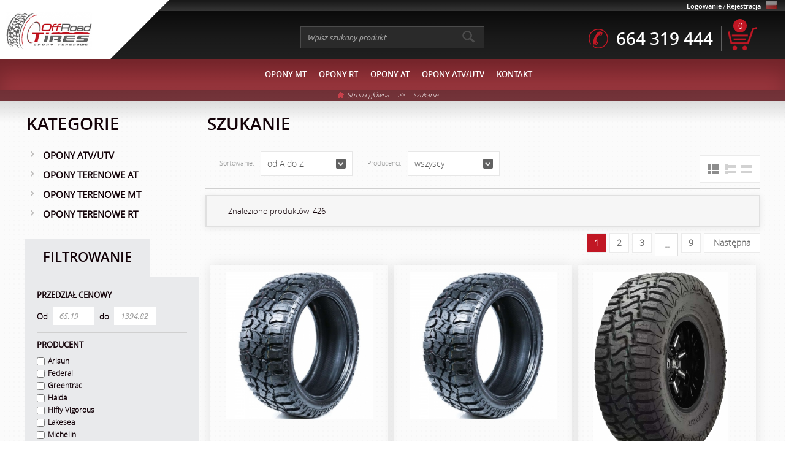

--- FILE ---
content_type: text/html; charset=utf-8
request_url: https://offroadtires.pl/index.php?_search_category=on&att2%5B150%5D=235&do_search=true&docechatr=true
body_size: 15232
content:
<!DOCTYPE html>

<html lang="pl">
    
    
    <!-- HEAD -->
    
    <head> 
		<!-- CMP -->
		<script type="text/javascript" data-cmp-ab="1" src="https://cdn.consentmanager.net/delivery/autoblocking/aaff06eab1006.js" data-cmp-host="b.delivery.consentmanager.net" data-cmp-cdn="cdn.consentmanager.net" data-cmp-codesrc="1"></script>
        <!-- /CMP -->
        
        <title>Szukanie - OffroadTires.pl - opony terenowe 4x4</title> 
        
        
        
        <!-- META -->
        
        <link rel="icon" type="image/jpg" href="https://offroadtires.pl/images/favicon/favicon.jpg" />
        
        <meta name="viewport" content="width=device-width, height=device-height, initial-scale=1">
        
        
        
        <meta http-equiv="Content-Type" content="text/html; charset=UTF-8">
        <meta name="keywords" content="sklep z oponami terenowymi, opony terenowe, opony 4x4, opony offroad" />
        <meta name="description" content="Profesjonalny sklep z oponami terenowymi do samochodów 4x4 oraz Suv. Sprzedajemy opony MT, Extreme AT, AT oraz Suv." />
        <meta name="robots" content="noindex,follow" />
        <meta name="author" content="cStore - www.cstore.pl" />
        <link rel="next" href="https://offroadtires.pl/index.php?_search_category=on&att2%5B150%5D=235&do_search=true&docechatr=true&amp;site_no=2">
        
        <meta property="og:url" content="https://offroadtires.pl/index.php?_search_category=on&att2%5B150%5D=235&do_search=true&docechatr=true"><meta property="og:type" content="product"><meta property="og:title" content="Szukanie"><meta property="og:description" content="Profesjonalny sklep z oponami terenowymi do samochodów 4x4 oraz Suv. Sprzedajemy opony MT, Extreme AT, AT oraz Suv."><meta property="og:image" content="https://offroadtires.pl/images/logo/logo.jpg">
        
        
        <!-- /META -->
		
        <!-- * -->
        
        <link rel="search" type="application/opensearchdescription+xml" href="opensearch.php" title="OffroadTires.pl - opony terenowe 4x4" />
        
        <!-- /* -->
        
        <!-- CSS -->
        
        <link href='https://fonts.googleapis.com/css?family=Ubuntu:300,400,500,700,300italic,400italic,500italic,700italic&amp;subset=latin,latin-ext' rel='stylesheet' type='text/css'>
        <link rel="stylesheet" href="https://offroadtires.pl/themes/racingtires/css/style.css" type="text/css" media="screen" />
        <link rel="stylesheet" href="https://offroadtires.pl/themes/racingtires/css/print.css" type="text/css" media="print" />
        <link rel="stylesheet" href="https://offroadtires.pl/themes/racingtires/css/lang/style.css" type="text/css" />
        <link rel="stylesheet" href="https://offroadtires.pl/themes/racingtires/css/autocomplete.css" type="text/css" media="screen" />
        
        
        
        <!-- /CSS -->
        
        
        
        <script type="text/javascript" src="https://offroadtires.pl/themes/racingtires/js/jquery-2.1.3.min.js"></script>
        
        <script type="text/javascript" src="https://offroadtires.pl/themes/racingtires/js/autocomplete.js"></script>
        
        <script type="text/javascript">
            var theme = 'https://offroadtires.pl/themes/racingtires';
            var base_url = 'https://offroadtires.pl/';
            var base_url_ssl = 'https://offroadtires.pl/';
            var is_ssl = '';
        </script>
        
        
        
        
        <script type="text/javascript" src="https://offroadtires.pl/themes/racingtires/js/nyroModal.js"></script>
        <script type="text/javascript" src="https://offroadtires.pl/themes/racingtires/js/fancybox/jquery.fancybox-1.3.4.js"></script>
        <link rel="stylesheet" href="https://offroadtires.pl/themes/racingtires/js/fancybox/jquery.fancybox-1.3.4.css" type="text/css" media="screen" />

        
        
        <script type="text/javascript" src="https://offroadtires.pl/themes/racingtires/js/jquery.validate.js"></script>
        <script type="text/javascript" src="https://offroadtires.pl/themes/racingtires/js/cookie.js"></script>
        
        
        
        <script type="text/javascript" src="https://offroadtires.pl/themes/racingtires/js/cstore.legacy.js"></script>
        <script type="text/javascript" src="https://offroadtires.pl/themes/js/jquery-func.js"></script>
        <script type="text/javascript" src="https://offroadtires.pl/themes/racingtires/js/functions.js"></script>
        
        
        
        <script type="text/javascript" src="https://offroadtires.pl/themes/racingtires/js/jquery-ui-1.8.16.custom.min.js"></script>
        <script type="text/javascript" src="https://offroadtires.pl/themes/racingtires/js/ui.selectmenu.js"></script>
        <script type="text/javascript" src="https://offroadtires.pl/themes/racingtires/js/jquery.multiselect.min.js"></script>
        
        
        
        <script type="text/javascript" src="https://offroadtires.pl/themes/racingtires/js/jquery.cycle.all.js"></script>
        <script type="text/javascript" src="https://offroadtires.pl/themes/racingtires/js/jquery.jcarousel.min.js"></script>
        
        
        
        <script type="text/javascript" src="https://offroadtires.pl/themes/racingtires/js/cstore.custom.js"></script>
        
        
        
        <script type="text/javascript" src="https://offroadtires.pl/themes/js/jquery.autocomplete.js"></script>

        
        
        <!-- /JS -->
        
        <!-- Meta Pixel Code -->
<script>
!function(f,b,e,v,n,t,s){
if(f.fbq)return;n=f.fbq=function(){n.callMethod?n.callMethod.apply(n,arguments):n.queue.push(arguments)};
if(!f._fbq)f._fbq=n;n.push=n;n.loaded=!0;n.version='2.0';n.queue=[];
t=b.createElement(e);t.async=!0;t.src=v;
s=b.getElementsByTagName(e)[0];s.parentNode.insertBefore(t,s)
}(window, document,'script','https://connect.facebook.net/en_US/fbevents.js');
fbq('init', '1919356115224443');
fbq('track', 'PageView');
</script>
<noscript>
<img height="1" width="1" style="display:none"src="https://www.facebook.com/tr?id=1919356115224443&ev=PageView&noscript=1"/>
</noscript>
<!-- End Meta Pixel Code --><style type="text/css">.pac-container{z-index:1500 !important}</style><script type="text/javascript" src="https://offroadtires.pl/include/language.js.php"></script>
        
        
        
        <script src="https://www.google.com/recaptcha/api.js?onload=initCRecaptcha&render=explicit" async defer></script>
<script type="text/javascript">
if($.isFunction($.prop) == false) {
    (function($) {
        $.fn.prop = function(e, val) {
            if(val == null)
                return this.attr(e);
            else
                return this.attr(e, val);
        }
    })(jQuery);
}
</script>
        
         
        
    
            <script type="application/ld+json">
            {"@context": "http://schema.org","@type": "WebSite", "url": "https://offroadtires.pl/", "potentialAction": { "@type": "SearchAction", "target": "https://offroadtires.pl/?do_search=true&search_query={search_term_string}", "query-input": "required name=search_term_string"}}
            </script>
                <script type="application/ld+json">
                {
                 "@context": "http://schema.org",
                 "@type": "BreadcrumbList",
                 "itemListElement":
                 [
                     {
                         "@type": "ListItem",
                           "position": 0,
                           "item":
                           {
                            "@id": "https://offroadtires.pl/",
                            "name": "Strona główna"
                            }
                     },
                    {
                       "@type": "ListItem",
                       "position": 1,
                       "item":
                       {
                        "@id": "https://offroadtires.pl/search",
                        "name": "Szukanie"
                        }
                    }
                 ]
                 }
                 </script>
            </head>
    
    
    <!-- BODY -->
    
    <body id="div_id_search_result" class="cat_ div_class_main_page"><!-- Google tag (gtag.js) -->
                    <script async src="https://www.googletagmanager.com/gtag/js?id=G-VP0VM64F2E"></script>
                    <script>
                      window.dataLayer = window.dataLayer || [];
                      function gtag(){dataLayer.push(arguments);}
                      gtag('js', new Date());
                      gtag('config', 'G-VP0VM64F2E');
                    </script><script>gtag('event', 'page_view', {'page_title': 'Szukanie','page_location': 'https://offroadtires.pl:443/index.php?_search_category=on&att2%5B150%5D=235&do_search=true&docechatr=true',});</script>
    <div id="fb-root"></div>
<script>(function(d, s, id) {
  var js, fjs = d.getElementsByTagName(s)[0];
  if (d.getElementById(id)) return;
  js = d.createElement(s); js.id = id;
  js.src = "//connect.facebook.net/pl_PL/sdk.js#xfbml=1&version=v2.7&appId=808778989250031";
  fjs.parentNode.insertBefore(js, fjs);
}(document, 'script', 'facebook-jssdk'));</script>
        
       
        
        
        
        
        <div id="cookie_info">
            Strona korzysta z plików cookies w celu realizacji usług i zgodnie z <a href="#" onclick="closeCookieInfo()">Polityką Plików Cookies</a>. Możesz określić warunki przechowywania lub dostępu do plików cookies w Twojej przeglądarce.
            <a href="#" class="close_cookie" onclick="closeCookieInfo()"></a>
        </div>
        
        
        
        <!-- BAR -->
        
        
        
        <div class="header">
            <h1 class="logo">
                <a href="https://offroadtires.pl/">
                    <img src="/images/logo/logo-resize.jpg" alt="OffroadTires.pl - opony terenowe 4x4" />
                </a>
            </h1>
            <div class="headerGradient"></div>
            <div class="row1">
                <div id="topLinks">
                    <ul class="links">
                        
                        
                        <li class="login"><a href="https://offroadtires.pl/login" title="Logowanie">Logowanie</a></li>
                        <li>/</li>
                        <li class="register"><a href="https://offroadtires.pl/registration" title="Rejestracja">Rejestracja</a></li>
                        
                        
                        
                        <li class="storage" style='display:none;'><a href="https://offroadtires.pl/storage" title="Przechowalnia">Przechowalnia</a></li>
                        <li  style='display:none;'>/</li>
                        <li class="compare"  style='display:none;'><a href="https://offroadtires.pl/compare" title="Porównywarka" target="_blank">Porównywarka</a></li>
                    </ul>
                </div>
                <div id="languages"><!-- SZABLON BLOKU JĘZYKOWEGO -->

<ul class="flags">
      
    
    
        
    
    <li id="lang_1" class="lang_active">
        <a href="https://offroadtires.pl:443/index.php?_search_category=on&att2%5B150%5D=235&do_search=true&docechatr=true">
            <img src="/images/languages/634f61ed0de733ffcb6ea3de7827c665.jpg" alt="Polski" title="Polski" />
        </a>
    </li>  
    
    
</ul>

</div>
            </div>
            <div class="row2">
                <div class="search">
                    <form method=GET action="https://offroadtires.pl/index.php">
                        <input type="hidden" name="do_search" value="true" />
                        <input id="top_bar_search_input" type="text" name="search_query" value="" class="autocomplete text" autocomplete="on" placeholder="Wpisz szukany produkt" />
                        <input type="submit" value="Szukaj" class="submit" />
                    </form>
                </div>
                <div class="phoneAndCart">
                    <div class="phone">664 319 444</div>
                    
                    <div class="cart">
                        <a href="https://offroadtires.pl/shopcart" class="img"></a>
                        <a href="https://offroadtires.pl/shopcart" class="quantity"><span>0</span></a>
                    </div>
                    
                </div>
            </div>
            <div class="row3">
                <div id="menu" class="container">
                    <div id="m" class="clear">
                        <h2 class="switcher" rel="mainMenu">
                            <span>Menu</span>
                        </h2>
                        <div id="mainMenu" class="rsp clear">
                            <ul class="menu">
                                <li class="no-0 first"><a href="http://www.offroadtires.pl/Opony_terenowe_MT" title="Opony MT">Opony MT</a></li><li class="no-1 nth-child-2"><a href="http://offroadtires.pl/Opony_terenowe_RT" title="Opony RT">Opony RT</a></li><li class="no-2"><a href="http://www.offroadtires.pl/Opony_terenowe_AT" title="Opony AT">Opony AT</a></li><li class="no-3 nth-child-2"><a href="http://www.offroadtires.pl/Opony_ATV_UTV" title="Opony ATV/UTV">Opony ATV/UTV</a></li><li class="no-4"><a href="https://offroadtires.pl/contact" title="Kontakt">Kontakt</a></li>
                            </ul>
                        </div>
                        <h2 class="switcher" rel="catMenu">
                            <span>Kategorie</span>
                        </h2>
                        <div id="catMenu" class="rsp clear">
                            <ul class="menu">
                                <li class="level1 item menu menu-0 first nocurrent"><a href="https://offroadtires.pl/Opony_ATV_UTV"><span>Opony ATV/UTV</span></a></li><li class="level1 item menu menu-1 nth-child-2 nocurrent"><a href="https://offroadtires.pl/Opony_terenowe_AT"><span>Opony terenowe AT</span></a></li><li class="level1 item menu menu-2 nocurrent"><a href="https://offroadtires.pl/Opony_terenowe_MT"><span>Opony terenowe MT</span></a></li><li class="level1 item menu menu-3 nth-child-2 last nocurrent"><a href="https://offroadtires.pl/Opony_terenowe_RT"><span>Opony terenowe RT</span></a></li>
                            </ul>
                        </div>
                    </div>
                </div>
            </div>
            <div class="row4">
                
                <div id="breadcrumbs" class="container">
                    <div class="wrapper">
                        <div id="br" class="clear">
    
<ul>
        
    <li class="hp">
        <a href="https://offroadtires.pl/" title="OffroadTires.pl - opony terenowe 4x4">Strona główna</a>
    </li>
        

    <li class="sep">&GT;&GT;</li>
    <li class="no-0 last first">
        <span>Szukanie</span>
    </li>
    

</ul>
    
</div>
                    </div>
                </div>
                
                
                <div class="clear"></div>
            </div>
        </div>
        

        
        
        
        <!-- SLIDER -->        
        
        <!-- /SLIDER -->
        
        
        
        <!-- BREADCRUMBS -->
        
        
         
        
        <!-- /BREADCRUMBS -->
        
        
        <!-- CONTENT -->
        
        <div id="content" class="clear">
            <div class="contentBottomBg"></div>
            <div class="wrapper">
                <div id="mc" class="clear">
                    <div class="specialHeader">
                        <h1><span>#</span> Polecane</h1>
                    </div>
                    <div id="ls">
                        

    
<div class="menuBox menuBox_Categories">
    <h4 class="title">
        <span>Kategorie</span>
    </h4>
    <div class="in"><!--<h2> CATEGORIES_LIST</h2>--> 	<ul class="menu"><li class="cat-id-646 no-0 first "><a class="main-cat" href="https://offroadtires.pl/Opony_ATV_UTV"><span>Opony ATV/UTV</span></a></li><li class="cat-id-639 no-1 nth-child-2 "><a class="main-cat" href="https://offroadtires.pl/Opony_terenowe_AT"><span>Opony terenowe AT</span></a></li><li class="cat-id-638 no-2 "><a class="main-cat" href="https://offroadtires.pl/Opony_terenowe_MT"><span>Opony terenowe MT</span></a></li><li class="cat-id-650 no-3 nth-child-2 last "><a class="main-cat" href="https://offroadtires.pl/Opony_terenowe_RT"><span>Opony terenowe RT</span></a></li>	</ul>	<!-- <h2> CATEGORIES_LIST</h2> --></div>
</div>


<div class="menuBox menuBox_Filtrowanie">
        
    
    <h4 class="title"><span>Filtrowanie</span></h4>
    
    
    <div class="in"><div class="filters">        <form action="index.php" method="get" name="searching" id="filter_form" class="margin-0">        <input type="hidden" name="podkat" value="">        <input type="hidden" name="do_search_2" value="true">        <div class="filters">            <div class="filters_price">                <div class="label">                     Przedział cenowy                </div>                                <div class="option">                    <label> Od </label>                    <input type="text" name="price_from" value="65.19" style="float:none;">                                        <label> do </label>                    <input type="text" name="price_to" value="1394.82" style="float:none;">                </div>            </div>                                        <div class="filter_option ">                    <div class="label">                         <div class="arrow"></div>                        <span> Producent </span>                        <div class="clear"></div>                    </div>                                        <div class="option">                        <div>                                                            <p>                                    <input type="checkbox" name="producent[173]" id="search_producent_173" >                                    <label for="search_producent_173">                                        <span> Arisun </span>                                    </label>                                </p>                                                            <p>                                    <input type="checkbox" name="producent[165]" id="search_producent_165" >                                    <label for="search_producent_165">                                        <span> Federal </span>                                    </label>                                </p>                                                            <p>                                    <input type="checkbox" name="producent[183]" id="search_producent_183" >                                    <label for="search_producent_183">                                        <span> Greentrac </span>                                    </label>                                </p>                                                            <p>                                    <input type="checkbox" name="producent[179]" id="search_producent_179" >                                    <label for="search_producent_179">                                        <span> Haida </span>                                    </label>                                </p>                                                            <p>                                    <input type="checkbox" name="producent[185]" id="search_producent_185" >                                    <label for="search_producent_185">                                        <span> Hifly Vigorous </span>                                    </label>                                </p>                                                            <p>                                    <input type="checkbox" name="producent[170]" id="search_producent_170" >                                    <label for="search_producent_170">                                        <span> Lakesea </span>                                    </label>                                </p>                                                            <p>                                    <input type="checkbox" name="producent[184]" id="search_producent_184" >                                    <label for="search_producent_184">                                        <span> Michelin </span>                                    </label>                                </p>                                                            <p>                                    <input type="checkbox" name="producent[166]" id="search_producent_166" >                                    <label for="search_producent_166">                                        <span> Nankang </span>                                    </label>                                </p>                                                            <p>                                    <input type="checkbox" name="producent[177]" id="search_producent_177" >                                    <label for="search_producent_177">                                        <span> RADAR </span>                                    </label>                                </p>                                                            <p>                                    <input type="checkbox" name="producent[186]" id="search_producent_186" >                                    <label for="search_producent_186">                                        <span> UltraForce </span>                                    </label>                                </p>                                                            <p>                                    <input type="checkbox" name="producent[167]" id="search_producent_167" >                                    <label for="search_producent_167">                                        <span> Westlake </span>                                    </label>                                </p>                                                            <p>                                    <input type="checkbox" name="producent[171]" id="search_producent_171" >                                    <label for="search_producent_171">                                        <span> Yokohama </span>                                    </label>                                </p>                                                            <p>                                    <input type="checkbox" name="producent[181]" id="search_producent_181" >                                    <label for="search_producent_181">                                        <span> Zeknova </span>                                    </label>                                </p>                                                    </div>                    </div>                </div>                                        <div class="filter_option ">                    <div class="label">                         <div class="arrow"></div>                        <span> Dostepność </span>                        <div class="clear"></div>                    </div>                                        <div class="option">                        <div>                                                            <p>                                    <input type="checkbox" name="search_status[42]" id="search_status_42" >                                    <label for="search_status_42">                                        <span> dostępny od zaraz </span>                                    </label>                                </p>                                                            <p>                                    <input type="checkbox" name="search_status[43]" id="search_status_43" >                                    <label for="search_status_43">                                        <span> niedostępny </span>                                    </label>                                </p>                                                    </div>                    </div>                </div>                                                                        <div class="filter_option ">                        <div class="label">                             <div class="arrow"></div>                            <span> Średnica Felgi </span>                            <div class="clear"></div>                        </div>                        <div class="clear"></div>                                                <div class="option">                            <div>                                                                    <p>                                        <input type="checkbox" name="att2[151][390]" id="att2-151-390" >                                        <label for="att2-151-390">                                            <span> 9" </span>                                        </label>                                    </p>                                                                    <p>                                        <input type="checkbox" name="att2[151][387]" id="att2-151-387" >                                        <label for="att2-151-387">                                            <span> 10" </span>                                        </label>                                    </p>                                                                    <p>                                        <input type="checkbox" name="att2[151][395]" id="att2-151-395" >                                        <label for="att2-151-395">                                            <span> 12" </span>                                        </label>                                    </p>                                                                    <p>                                        <input type="checkbox" name="att2[151][195]" id="att2-151-195" >                                        <label for="att2-151-195">                                            <span> 14" </span>                                        </label>                                    </p>                                                                    <p>                                        <input type="checkbox" name="att2[151][196]" id="att2-151-196" >                                        <label for="att2-151-196">                                            <span> 15" </span>                                        </label>                                    </p>                                                                    <p>                                        <input type="checkbox" name="att2[151][197]" id="att2-151-197" >                                        <label for="att2-151-197">                                            <span> 16" </span>                                        </label>                                    </p>                                                                    <p>                                        <input type="checkbox" name="att2[151][252]" id="att2-151-252" >                                        <label for="att2-151-252">                                            <span> 16.5" </span>                                        </label>                                    </p>                                                                    <p>                                        <input type="checkbox" name="att2[151][198]" id="att2-151-198" >                                        <label for="att2-151-198">                                            <span> 17" </span>                                        </label>                                    </p>                                                                    <p>                                        <input type="checkbox" name="att2[151][200]" id="att2-151-200" >                                        <label for="att2-151-200">                                            <span> 18" </span>                                        </label>                                    </p>                                                                    <p>                                        <input type="checkbox" name="att2[151][201]" id="att2-151-201" >                                        <label for="att2-151-201">                                            <span> 19" </span>                                        </label>                                    </p>                                                                    <p>                                        <input type="checkbox" name="att2[151][229]" id="att2-151-229" >                                        <label for="att2-151-229">                                            <span> 20" </span>                                        </label>                                    </p>                                                                    <p>                                        <input type="checkbox" name="att2[151][230]" id="att2-151-230" >                                        <label for="att2-151-230">                                            <span> 22" </span>                                        </label>                                    </p>                                                                    <p>                                        <input type="checkbox" name="att2[151][231]" id="att2-151-231" >                                        <label for="att2-151-231">                                            <span> 24" </span>                                        </label>                                    </p>                                                            </div>                        </div>                    </div>                                    <div class="filter_option ">                        <div class="label">                             <div class="arrow"></div>                            <span> Rodzaj </span>                            <div class="clear"></div>                        </div>                        <div class="clear"></div>                                                <div class="option">                            <div>                                                                    <p>                                        <input type="checkbox" name="att2[152][154]" id="att2-152-154" >                                        <label for="att2-152-154">                                            <span> AT - 50% offroad </span>                                        </label>                                    </p>                                                                    <p>                                        <input type="checkbox" name="att2[152][253]" id="att2-152-253" >                                        <label for="att2-152-253">                                            <span> ATV/UTV </span>                                        </label>                                    </p>                                                                    <p>                                        <input type="checkbox" name="att2[152][156]" id="att2-152-156" >                                        <label for="att2-152-156">                                            <span> MT - 80% offroad </span>                                        </label>                                    </p>                                                                    <p>                                        <input type="checkbox" name="att2[152][153]" id="att2-152-153" >                                        <label for="att2-152-153">                                            <span> RT - 60% offroad </span>                                        </label>                                    </p>                                                            </div>                        </div>                    </div>                                    <div class="filter_option ">                        <div class="label">                             <div class="arrow"></div>                            <span> Szerokość </span>                            <div class="clear"></div>                        </div>                        <div class="clear"></div>                                                <div class="option">                            <div>                                                                    <p>                                        <input type="checkbox" name="att2[149][389]" id="att2-149-389" >                                        <label for="att2-149-389">                                            <span> 20 </span>                                        </label>                                    </p>                                                                    <p>                                        <input type="checkbox" name="att2[149][392]" id="att2-149-392" >                                        <label for="att2-149-392">                                            <span> 21 </span>                                        </label>                                    </p>                                                                    <p>                                        <input type="checkbox" name="att2[149][393]" id="att2-149-393" >                                        <label for="att2-149-393">                                            <span> 22 </span>                                        </label>                                    </p>                                                                    <p>                                        <input type="checkbox" name="att2[149][394]" id="att2-149-394" >                                        <label for="att2-149-394">                                            <span> 23 </span>                                        </label>                                    </p>                                                                    <p>                                        <input type="checkbox" name="att2[149][397]" id="att2-149-397" >                                        <label for="att2-149-397">                                            <span> 25 </span>                                        </label>                                    </p>                                                                    <p>                                        <input type="checkbox" name="att2[149][399]" id="att2-149-399" >                                        <label for="att2-149-399">                                            <span> 26 </span>                                        </label>                                    </p>                                                                    <p>                                        <input type="checkbox" name="att2[149][402]" id="att2-149-402" >                                        <label for="att2-149-402">                                            <span> 27 </span>                                        </label>                                    </p>                                                                    <p>                                        <input type="checkbox" name="att2[149][403]" id="att2-149-403" >                                        <label for="att2-149-403">                                            <span> 28 </span>                                        </label>                                    </p>                                                                    <p>                                        <input type="checkbox" name="att2[149][404]" id="att2-149-404" >                                        <label for="att2-149-404">                                            <span> 30 </span>                                        </label>                                    </p>                                                                    <p>                                        <input type="checkbox" name="att2[149][407]" id="att2-149-407" >                                        <label for="att2-149-407">                                            <span> 31 </span>                                        </label>                                    </p>                                                                    <p>                                        <input type="checkbox" name="att2[149][405]" id="att2-149-405" >                                        <label for="att2-149-405">                                            <span> 32 </span>                                        </label>                                    </p>                                                                    <p>                                        <input type="checkbox" name="att2[149][411]" id="att2-149-411" >                                        <label for="att2-149-411">                                            <span> 33 </span>                                        </label>                                    </p>                                                                    <p>                                        <input type="checkbox" name="att2[149][412]" id="att2-149-412" >                                        <label for="att2-149-412">                                            <span> 35 </span>                                        </label>                                    </p>                                                                    <p>                                        <input type="checkbox" name="att2[149][413]" id="att2-149-413" >                                        <label for="att2-149-413">                                            <span> 37 </span>                                        </label>                                    </p>                                                                    <p>                                        <input type="checkbox" name="att2[149][416]" id="att2-149-416" >                                        <label for="att2-149-416">                                            <span> 38 </span>                                        </label>                                    </p>                                                                    <p>                                        <input type="checkbox" name="att2[149][415]" id="att2-149-415" >                                        <label for="att2-149-415">                                            <span> 40 </span>                                        </label>                                    </p>                                                                    <p>                                        <input type="checkbox" name="att2[149][417]" id="att2-149-417" >                                        <label for="att2-149-417">                                            <span> 42 </span>                                        </label>                                    </p>                                                                    <p>                                        <input type="checkbox" name="att2[149][420]" id="att2-149-420" >                                        <label for="att2-149-420">                                            <span> 175 </span>                                        </label>                                    </p>                                                                    <p>                                        <input type="checkbox" name="att2[149][248]" id="att2-149-248" >                                        <label for="att2-149-248">                                            <span> 185 </span>                                        </label>                                    </p>                                                                    <p>                                        <input type="checkbox" name="att2[149][245]" id="att2-149-245" >                                        <label for="att2-149-245">                                            <span> 195 </span>                                        </label>                                    </p>                                                                    <p>                                        <input type="checkbox" name="att2[149][239]" id="att2-149-239" >                                        <label for="att2-149-239">                                            <span> 205 </span>                                        </label>                                    </p>                                                                    <p>                                        <input type="checkbox" name="att2[149][242]" id="att2-149-242" >                                        <label for="att2-149-242">                                            <span> 215 </span>                                        </label>                                    </p>                                                                    <p>                                        <input type="checkbox" name="att2[149][166]" id="att2-149-166" >                                        <label for="att2-149-166">                                            <span> 225 </span>                                        </label>                                    </p>                                                                    <p>                                        <input type="checkbox" name="att2[149][240]" id="att2-149-240" >                                        <label for="att2-149-240">                                            <span> 235 </span>                                        </label>                                    </p>                                                                    <p>                                        <input type="checkbox" name="att2[149][218]" id="att2-149-218" >                                        <label for="att2-149-218">                                            <span> 245 </span>                                        </label>                                    </p>                                                                    <p>                                        <input type="checkbox" name="att2[149][220]" id="att2-149-220" >                                        <label for="att2-149-220">                                            <span> 255 </span>                                        </label>                                    </p>                                                                    <p>                                        <input type="checkbox" name="att2[149][219]" id="att2-149-219" >                                        <label for="att2-149-219">                                            <span> 265 </span>                                        </label>                                    </p>                                                                    <p>                                        <input type="checkbox" name="att2[149][221]" id="att2-149-221" >                                        <label for="att2-149-221">                                            <span> 275 </span>                                        </label>                                    </p>                                                                    <p>                                        <input type="checkbox" name="att2[149][222]" id="att2-149-222" >                                        <label for="att2-149-222">                                            <span> 285 </span>                                        </label>                                    </p>                                                                    <p>                                        <input type="checkbox" name="att2[149][419]" id="att2-149-419" >                                        <label for="att2-149-419">                                            <span> 295 </span>                                        </label>                                    </p>                                                                    <p>                                        <input type="checkbox" name="att2[149][243]" id="att2-149-243" >                                        <label for="att2-149-243">                                            <span> 305 </span>                                        </label>                                    </p>                                                                    <p>                                        <input type="checkbox" name="att2[149][241]" id="att2-149-241" >                                        <label for="att2-149-241">                                            <span> 315 </span>                                        </label>                                    </p>                                                            </div>                        </div>                    </div>                                    <div class="filter_option active">                        <div class="label">                             <div class="arrow"></div>                            <span> Wysokość </span>                            <div class="clear"></div>                        </div>                        <div class="clear"></div>                                                <div class="option">                            <div>                                                                    <p>                                        <input type="checkbox" name="att2[150][391]" id="att2-150-391" >                                        <label for="att2-150-391">                                            <span> 7 </span>                                        </label>                                    </p>                                                                    <p>                                        <input type="checkbox" name="att2[150][398]" id="att2-150-398" >                                        <label for="att2-150-398">                                            <span> 8 </span>                                        </label>                                    </p>                                                                    <p>                                        <input type="checkbox" name="att2[150][421]" id="att2-150-421" >                                        <label for="att2-150-421">                                            <span> 8.5 </span>                                        </label>                                    </p>                                                                    <p>                                        <input type="checkbox" name="att2[150][401]" id="att2-150-401" >                                        <label for="att2-150-401">                                            <span> 9 </span>                                        </label>                                    </p>                                                                    <p>                                        <input type="checkbox" name="att2[150][409]" id="att2-150-409" >                                        <label for="att2-150-409">                                            <span> 9.5 </span>                                        </label>                                    </p>                                                                    <p>                                        <input type="checkbox" name="att2[150][396]" id="att2-150-396" >                                        <label for="att2-150-396">                                            <span> 10 </span>                                        </label>                                    </p>                                                                    <p>                                        <input type="checkbox" name="att2[150][408]" id="att2-150-408" >                                        <label for="att2-150-408">                                            <span> 10.5 </span>                                        </label>                                    </p>                                                                    <p>                                        <input type="checkbox" name="att2[150][388]" id="att2-150-388" >                                        <label for="att2-150-388">                                            <span> 11 </span>                                        </label>                                    </p>                                                                    <p>                                        <input type="checkbox" name="att2[150][406]" id="att2-150-406" >                                        <label for="att2-150-406">                                            <span> 11.5 </span>                                        </label>                                    </p>                                                                    <p>                                        <input type="checkbox" name="att2[150][400]" id="att2-150-400" >                                        <label for="att2-150-400">                                            <span> 12 </span>                                        </label>                                    </p>                                                                    <p>                                        <input type="checkbox" name="att2[150][422]" id="att2-150-422" >                                        <label for="att2-150-422">                                            <span> 12.2 </span>                                        </label>                                    </p>                                                                    <p>                                        <input type="checkbox" name="att2[150][410]" id="att2-150-410" >                                        <label for="att2-150-410">                                            <span> 12.5 </span>                                        </label>                                    </p>                                                                    <p>                                        <input type="checkbox" name="att2[150][423]" id="att2-150-423" >                                        <label for="att2-150-423">                                            <span> 13.5 </span>                                        </label>                                    </p>                                                                    <p>                                        <input type="checkbox" name="att2[150][414]" id="att2-150-414" >                                        <label for="att2-150-414">                                            <span> 15.5 </span>                                        </label>                                    </p>                                                                    <p>                                        <input type="checkbox" name="att2[150][202]" id="att2-150-202" >                                        <label for="att2-150-202">                                            <span> 40 </span>                                        </label>                                    </p>                                                                    <p>                                        <input type="checkbox" name="att2[150][203]" id="att2-150-203" >                                        <label for="att2-150-203">                                            <span> 45 </span>                                        </label>                                    </p>                                                                    <p>                                        <input type="checkbox" name="att2[150][204]" id="att2-150-204" >                                        <label for="att2-150-204">                                            <span> 50 </span>                                        </label>                                    </p>                                                                    <p>                                        <input type="checkbox" name="att2[150][205]" id="att2-150-205" >                                        <label for="att2-150-205">                                            <span> 55 </span>                                        </label>                                    </p>                                                                    <p>                                        <input type="checkbox" name="att2[150][206]" id="att2-150-206" >                                        <label for="att2-150-206">                                            <span> 60 </span>                                        </label>                                    </p>                                                                    <p>                                        <input type="checkbox" name="att2[150][207]" id="att2-150-207" >                                        <label for="att2-150-207">                                            <span> 65 </span>                                        </label>                                    </p>                                                                    <p>                                        <input type="checkbox" name="att2[150][208]" id="att2-150-208" >                                        <label for="att2-150-208">                                            <span> 70 </span>                                        </label>                                    </p>                                                                    <p>                                        <input type="checkbox" name="att2[150][209]" id="att2-150-209" >                                        <label for="att2-150-209">                                            <span> 75 </span>                                        </label>                                    </p>                                                                    <p>                                        <input type="checkbox" name="att2[150][210]" id="att2-150-210" >                                        <label for="att2-150-210">                                            <span> 80 </span>                                        </label>                                    </p>                                                                    <p>                                        <input type="checkbox" name="att2[150][211]" id="att2-150-211" >                                        <label for="att2-150-211">                                            <span> 85 </span>                                        </label>                                    </p>                                                            </div>                        </div>                    </div>                                                    <div id="nicebutton">                <input class="input_nicebutton" type="submit" value="Filtruj">            </div>        </div>    </form></div></div>
    
</div>
    


<div class="menuBox menuBox_Producenci">
    
    
    <h4 class="title"><span>Producenci</span></h4>
    
    
    <div class="in"><form name="forma_producent" action="https://offroadtires.pl/" onsubmit="location.href=document.forma_producent.producent.value; return false;"><!-- SZABLON BLOKU - MENUBOX PRODUCENCI --><select name="producent" class="select_manufacturer  form-control"><option value="https://offroadtires.pl/manufacturers">wybierz</option><option value="https://offroadtires.pl/arisun-m173">Arisun</option><option value="https://offroadtires.pl/federal-m165">Federal</option><option value="https://offroadtires.pl/greentrac-m183">Greentrac</option><option value="https://offroadtires.pl/haida-m179">Haida</option><option value="https://offroadtires.pl/hifly-vigorous-m185">Hifly Vigorous</option><option value="https://offroadtires.pl/lakesea-m170">Lakesea</option><option value="https://offroadtires.pl/michelin-m184">Michelin</option><option value="https://offroadtires.pl/nankang-m166">Nankang</option><option value="https://offroadtires.pl/radar-m177">RADAR</option><option value="https://offroadtires.pl/ultraforce-m186">UltraForce</option><option value="https://offroadtires.pl/westlake-m167">Westlake</option><option value="https://offroadtires.pl/yokohama-m171">Yokohama</option><option value="https://offroadtires.pl/zeknova-m181">Zeknova</option></select><input type=submit value="wybierz" class="button"></form></div>
    
    
</div>

	
<div class="menuBox menuBox_Deafult">
    
    
    <h4 class="title"><span>Blog</span></h4>
    
    
    <div class="in"><div>        <ul class="list-unstyled">            </ul></div></div>
    
</div>
    


                    </div>
                    <div id="ms">
                        <div id="wyniki_szukania"><!-- SZABLON SORTOWANIA NA LISTACH PRODUKTÓW -->

<h1 class="header main">
    <span>Szukanie</span>
</h1>








<div class="productsOptions">
    
    <div class="in">
    
        <div class="sort">

            
            <div class="orderby">
                <label>Sortowanie:</label>
                 
                
                <select class="category_sort" name="category_sort" id="SelectProducer" onchange="if(this.options[this.selectedIndex].value != ''){window.top.location.href=this.options[this.selectedIndex].value}">
                    <option value="https://offroadtires.pl/index.php?_search_category=on&att2%5B150%5D=235&do_search=true&docechatr=true&amp;k_prod=0&amp;k_podkat=0&amp;sort=1" >od A do Z</option><option value="https://offroadtires.pl/index.php?_search_category=on&att2%5B150%5D=235&do_search=true&docechatr=true&amp;k_prod=0&amp;k_podkat=0&amp;sort=2" >od Z do A</option><option value="https://offroadtires.pl/index.php?_search_category=on&att2%5B150%5D=235&do_search=true&docechatr=true&amp;k_prod=0&amp;k_podkat=0&amp;sort=3" >od najtańszych</option><option value="https://offroadtires.pl/index.php?_search_category=on&att2%5B150%5D=235&do_search=true&docechatr=true&amp;k_prod=0&amp;k_podkat=0&amp;sort=4" >od najdroższych</option>
                </select>
                
                 
                 
                
                 
            </div>    
            

            
            <div class="manufactures">
                <label>Producenci:</label>
                  
                
                <select class="select_manufacturer" name="producer" id="SelectProducer" onchange="if(this.options[this.selectedIndex].value != ''){window.top.location.href=this.options[this.selectedIndex].value}">
                    <option value="https://offroadtires.pl/index.php?_search_category=on&att2%5B150%5D=235&do_search=true&docechatr=true&amp;k_prod=0&amp;sort=0" selected="">wszyscy</option><option value="https://offroadtires.pl/index.php?_search_category=on&att2%5B150%5D=235&do_search=true&docechatr=true&amp;k_prod=173&amp;sort=0" >Arisun</option><option value="https://offroadtires.pl/index.php?_search_category=on&att2%5B150%5D=235&do_search=true&docechatr=true&amp;k_prod=165&amp;sort=0" >Federal</option><option value="https://offroadtires.pl/index.php?_search_category=on&att2%5B150%5D=235&do_search=true&docechatr=true&amp;k_prod=183&amp;sort=0" >Greentrac</option><option value="https://offroadtires.pl/index.php?_search_category=on&att2%5B150%5D=235&do_search=true&docechatr=true&amp;k_prod=179&amp;sort=0" >Haida</option><option value="https://offroadtires.pl/index.php?_search_category=on&att2%5B150%5D=235&do_search=true&docechatr=true&amp;k_prod=185&amp;sort=0" >Hifly Vigorous</option><option value="https://offroadtires.pl/index.php?_search_category=on&att2%5B150%5D=235&do_search=true&docechatr=true&amp;k_prod=170&amp;sort=0" >Lakesea</option><option value="https://offroadtires.pl/index.php?_search_category=on&att2%5B150%5D=235&do_search=true&docechatr=true&amp;k_prod=184&amp;sort=0" >Michelin</option><option value="https://offroadtires.pl/index.php?_search_category=on&att2%5B150%5D=235&do_search=true&docechatr=true&amp;k_prod=166&amp;sort=0" >Nankang</option><option value="https://offroadtires.pl/index.php?_search_category=on&att2%5B150%5D=235&do_search=true&docechatr=true&amp;k_prod=177&amp;sort=0" >RADAR</option><option value="https://offroadtires.pl/index.php?_search_category=on&att2%5B150%5D=235&do_search=true&docechatr=true&amp;k_prod=186&amp;sort=0" >UltraForce</option><option value="https://offroadtires.pl/index.php?_search_category=on&att2%5B150%5D=235&do_search=true&docechatr=true&amp;k_prod=167&amp;sort=0" >Westlake</option><option value="https://offroadtires.pl/index.php?_search_category=on&att2%5B150%5D=235&do_search=true&docechatr=true&amp;k_prod=171&amp;sort=0" >Yokohama</option><option value="https://offroadtires.pl/index.php?_search_category=on&att2%5B150%5D=235&do_search=true&docechatr=true&amp;k_prod=181&amp;sort=0" >Zeknova</option>
                </select>
                
                  
                
                
                  
            </div>
            

            

        </div>

          
        <div class="lists">
            <form method="post" name="p_list" action="">
                <input type="hidden" name="plist" value="0">
                <a onclick="document.p_list.plist.value='1';document.p_list.submit();" class="l1 active"></a>
                <a onclick="document.p_list.plist.value='2';document.p_list.submit();" class="l2 ""></a>
                <a onclick="document.p_list.plist.value='3';document.p_list.submit();" class="l3 ""></a>
            </form>
        </div>
          
    
    </div>
    
</div>
<div class="search_notice "><div id='right'>Znaleziono produktów: 426</div></div><!-- SZABLON BLOKU - PAGINACJA -->

<div class="pagination">
    
    
    
    
    
    
        <a href="index.php?_search_category=on&att2%5B150%5D=235&do_search=true&docechatr=true" title="strona" class="page no-0 first current">1</a>
    
        <a href="index.php?_search_category=on&att2%5B150%5D=235&do_search=true&docechatr=true&amp;site_no=2" title="strona" class="page no-1 next nth-child-2">2</a>
    
        <a href="index.php?_search_category=on&att2%5B150%5D=235&do_search=true&docechatr=true&amp;site_no=3" title="strona" class="page no-2 next last">3</a>
    
    
    
        <span class="sep">...</span>
        <a href="index.php?_search_category=on&att2%5B150%5D=235&do_search=true&docechatr=true&amp;site_no=9" title="Ostatnia strona" class="page last">9</a>
    
    
    
        <a href="index.php?_search_category=on&att2%5B150%5D=235&do_search=true&docechatr=true&amp;site_no=2" title="Nastêpna strona" class="nextPage">Następna</a>
    
    
</div>



    
    <h1 class="header secondary">
        <span></span>
    </h1>
    
    <ul class="productsList">

 


    
    
        <li class="no-0 first show_net_price" itemscope itemtype="http://schema.org/Product">
            
            <div class="content" >
                
                <div class="image">
                
                    <a href="https://offroadtires.pl/opona-37x135-r24-126q-haida-hd869-p5380" title="Opona 37X13.5 R24 126Q Haida HD869" class="tc">
                        <img itemprop="image" src="https://offroadtires.pl/images/mini/c81998bdc9a9f8ca0dd150fcd6b36514.jpg" alt="Opona 37X13.5 R24 126Q Haida HD869">
                    </a>
                
                
                </div>
                
                <div class="fastView">
                    <span>Szybki podgląd</span>
                </div>
                
                <div class="name">
                    <a href="https://offroadtires.pl/opona-37x135-r24-126q-haida-hd869-p5380" title="Opona 37X13.5 R24 126Q Haida HD869" itemprop="name">Opona 37X13.5 R24 126Q Haida HD869</a>
                </div>
                
                
                <div class="prices">
                    
                    <div class="price main">
                        <span class="value" itemprop="price">320,00 PLN</span>
                    </div>
                    
                    
                </div>
                
                
                
                
                
                    
                
                
                
                  
                    
        
                
                <div class="delivery"></div>
                
                
            </div>
            
            <div class="about">
                
                <div class="itemSep"></div>
                
                
                <div class="buy">
                    
                    
                    <a class="dbuy" title="brak">brak</a>
                    
                </div>
                
                <div class="compareContainer">
                    <a data-id="5380" class="compare_add">dodaj do porównania &GT;</a>
                </div>
                
            </div>
            
        </li>
        
    
    


 


    
    
        <li class="no-1 nth-child-2 show_net_price" itemscope itemtype="http://schema.org/Product">
            
            <div class="content" >
                
                <div class="image">
                
                    <a href="https://offroadtires.pl/opona-35x125-r24-117q-haida-hd869-p5381" title="Opona 35X12.5 R24 117Q Haida HD869" class="tc">
                        <img itemprop="image" src="https://offroadtires.pl/images/mini/00b9c4ab92234cd94554754366bfa0c5.jpg" alt="Opona 35X12.5 R24 117Q Haida HD869">
                    </a>
                
                
                </div>
                
                <div class="fastView">
                    <span>Szybki podgląd</span>
                </div>
                
                <div class="name">
                    <a href="https://offroadtires.pl/opona-35x125-r24-117q-haida-hd869-p5381" title="Opona 35X12.5 R24 117Q Haida HD869" itemprop="name">Opona 35X12.5 R24 117Q Haida HD869</a>
                </div>
                
                
                <div class="prices">
                    
                    <div class="price main">
                        <span class="value" itemprop="price">349,00 PLN</span>
                    </div>
                    
                    
                </div>
                
                
                
                
                <no_catalogue>
                    
                
                
                
                  
                    
        
                
                <div class="delivery"></div>
                
                
            </div>
            
            <div class="about">
                
                <div class="itemSep"></div>
                
                
                <div class="buy">
                    
                    
                    <a class="dbuy" title="brak">brak</a>
                    
                </div>
                
                <div class="compareContainer">
                    <a data-id="5381" class="compare_add">dodaj do porównania &GT;</a>
                </div>
                
            </div>
            
        </li>
        
    
    


 


    
    
        <li class="no-2 show_net_price" itemscope itemtype="http://schema.org/Product">
            
            <div class="content" >
                
                <div class="image">
                
                    <a href="https://offroadtires.pl/opona-35x125-r18-123q-haida-hd878-p5384" title="Opona 35X12.5 R18 123Q Haida HD878" class="tc">
                        <img itemprop="image" src="https://offroadtires.pl/images/mini/79d86b0fa190f2e15e6c585c742669f0.jpg" alt="Opona 35X12.5 R18 123Q Haida HD878">
                    </a>
                
                
                </div>
                
                <div class="fastView">
                    <span>Szybki podgląd</span>
                </div>
                
                <div class="name">
                    <a href="https://offroadtires.pl/opona-35x125-r18-123q-haida-hd878-p5384" title="Opona 35X12.5 R18 123Q Haida HD878" itemprop="name">Opona 35X12.5 R18 123Q Haida HD878</a>
                </div>
                
                
                <div class="prices">
                    
                    <div class="price main">
                        <span class="value" itemprop="price">434,00 PLN</span>
                    </div>
                    
                    
                </div>
                
                
                
                
                <no_catalogue>
                    
                
                
                
                  
                    
        
                
                <div class="delivery"></div>
                
                
            </div>
            
            <div class="about">
                
                <div class="itemSep"></div>
                
                
                <div class="buy">
                    
                    
                    <a class="dbuy" title="brak">brak</a>
                    
                </div>
                
                <div class="compareContainer">
                    <a data-id="5384" class="compare_add">dodaj do porównania &GT;</a>
                </div>
                
            </div>
            
        </li>
        
    
    


 


    
    
        <li class="no-3 nth-child-2 show_net_price" itemscope itemtype="http://schema.org/Product">
            
            <div class="content" >
                
                <div class="image">
                
                    <a href="https://offroadtires.pl/opona-31570-r17-121r-westlake-sl369-at-p5388" title="Opona 315/70 R17 121R WestLake SL369 AT" class="tc">
                        <img itemprop="image" src="https://offroadtires.pl/images/mini/7bb31c328d9d0031aef2fa852aa4eca4.jpg" alt="Opona 315/70 R17 121R WestLake SL369 AT">
                    </a>
                
                
                </div>
                
                <div class="fastView">
                    <span>Szybki podgląd</span>
                </div>
                
                <div class="name">
                    <a href="https://offroadtires.pl/opona-31570-r17-121r-westlake-sl369-at-p5388" title="Opona 315/70 R17 121R WestLake SL369 AT" itemprop="name">Opona 315/70 R17 121R WestLake SL369 AT</a>
                </div>
                
                
                <div class="prices">
                    
                    <div class="price main">
                        <span class="value" itemprop="price">65,00 PLN</span>
                    </div>
                    
                    
                </div>
                
                
                
                
                <no_catalogue>
                    
                
                
                
                  
                    
        
                
                <div class="delivery"></div>
                
                
            </div>
            
            <div class="about">
                
                <div class="itemSep"></div>
                
                
                <div class="buy">
                    
                    
                    <a class="dbuy" title="brak">brak</a>
                    
                </div>
                
                <div class="compareContainer">
                    <a data-id="5388" class="compare_add">dodaj do porównania &GT;</a>
                </div>
                
            </div>
            
        </li>
        
    
    


 


    
    
        <li class="no-4 show_net_price" itemscope itemtype="http://schema.org/Product">
            
            <div class="content" >
                
                <div class="image">
                
                    <a href="https://offroadtires.pl/opona-30555-r20-121118s-haida-hd829-etykieta-d-c-b-73-db-p5382" title="Opona 305/55 R20 121/118S Haida HD829 Etykieta: D-C-B-73 dB" class="tc">
                        <img itemprop="image" src="https://offroadtires.pl/images/mini/2c37f34224318275fe4badbfca9f012b.jpg" alt="Opona 305/55 R20 121/118S Haida HD829 Etykieta: D-C-B-73 dB">
                    </a>
                
                
                </div>
                
                <div class="fastView">
                    <span>Szybki podgląd</span>
                </div>
                
                <div class="name">
                    <a href="https://offroadtires.pl/opona-30555-r20-121118s-haida-hd829-etykieta-d-c-b-73-db-p5382" title="Opona 305/55 R20 121/118S Haida HD829 Etykieta: D-C-B-73 dB" itemprop="name">Opona 305/55 R20 121/118S Haida HD829 Etykieta: D-C-B-73 dB</a>
                </div>
                
                
                <div class="prices">
                    
                    <div class="price main">
                        <span class="value" itemprop="price">548,00 PLN</span>
                    </div>
                    
                    
                </div>
                
                
                
                
                <no_catalogue>
                    
                
                
                
                  
                    
        
                
                <div class="delivery"></div>
                
                
            </div>
            
            <div class="about">
                
                <div class="itemSep"></div>
                
                
                <div class="buy">
                    
                    
                    <a class="dbuy" title="brak">brak</a>
                    
                </div>
                
                <div class="compareContainer">
                    <a data-id="5382" class="compare_add">dodaj do porównania &GT;</a>
                </div>
                
            </div>
            
        </li>
        
    
    


 


    
    
        <li class="no-5 nth-child-2 show_net_price" itemscope itemtype="http://schema.org/Product">
            
            <div class="content" >
                
                <div class="image">
                
                    <a href="https://offroadtires.pl/opona-28575-r16-122q-westlake-sl369-at-p5387" title="Opona 285/75 r16 122Q WestLake SL369 AT" class="tc">
                        <img itemprop="image" src="https://offroadtires.pl/images/mini/9416b4e07f328e1b47327697d6b362f3.jpg" alt="Opona 285/75 r16 122Q WestLake SL369 AT">
                    </a>
                
                
                </div>
                
                <div class="fastView">
                    <span>Szybki podgląd</span>
                </div>
                
                <div class="name">
                    <a href="https://offroadtires.pl/opona-28575-r16-122q-westlake-sl369-at-p5387" title="Opona 285/75 r16 122Q WestLake SL369 AT" itemprop="name">Opona 285/75 r16 122Q WestLake SL369 AT</a>
                </div>
                
                
                <div class="prices">
                    
                    <div class="price main">
                        <span class="value" itemprop="price">614,00 PLN</span>
                    </div>
                    
                    
                </div>
                
                
                
                
                <no_catalogue>
                    
                
                
                
                  
                    
        
                
                <div class="delivery"></div>
                
                
            </div>
            
            <div class="about">
                
                <div class="itemSep"></div>
                
                
                <div class="buy">
                    
                    
                    <a class="dbuy" title="brak">brak</a>
                    
                </div>
                
                <div class="compareContainer">
                    <a data-id="5387" class="compare_add">dodaj do porównania &GT;</a>
                </div>
                
            </div>
            
        </li>
        
    
    


 


    
    
        <li class="no-6 show_net_price" itemscope itemtype="http://schema.org/Product">
            
            <div class="content" >
                
                <div class="image">
                
                    <a href="https://offroadtires.pl/opona-28570-r17-121q-westlake-sl369-at-p5386" title="Opona 285/70 R17 121Q WestLake SL369 AT" class="tc">
                        <img itemprop="image" src="https://offroadtires.pl/images/mini/aa48509d4866fcfb5c1c3d9785923618.jpg" alt="Opona 285/70 R17 121Q WestLake SL369 AT">
                    </a>
                
                
                </div>
                
                <div class="fastView">
                    <span>Szybki podgląd</span>
                </div>
                
                <div class="name">
                    <a href="https://offroadtires.pl/opona-28570-r17-121q-westlake-sl369-at-p5386" title="Opona 285/70 R17 121Q WestLake SL369 AT" itemprop="name">Opona 285/70 R17 121Q WestLake SL369 AT</a>
                </div>
                
                
                <div class="prices">
                    
                    <div class="price main">
                        <span class="value" itemprop="price">583,00 PLN</span>
                    </div>
                    
                    
                </div>
                
                
                
                
                <no_catalogue>
                    
                
                
                
                  
                    
        
                
                <div class="delivery"></div>
                
                
            </div>
            
            <div class="about">
                
                <div class="itemSep"></div>
                
                
                <div class="buy">
                    
                    <a val="5386" href="javascript:void(0);fbq('track', 'AddToCart');" link="https://offroadtires.pl/opona-28570-r17-121q-westlake-sl369-at-a5386" class="abuy cartAdd list" title="do koszyka">do koszyka</a>
                    
                    
                </div>
                
                <div class="compareContainer">
                    <a data-id="5386" class="compare_add">dodaj do porównania &GT;</a>
                </div>
                
            </div>
            
        </li>
        
    
    


 


    
    
        <li class="no-7 nth-child-2 show_net_price" itemscope itemtype="http://schema.org/Product">
            
            <div class="content" >
                
                <div class="image">
                
                    <a href="https://offroadtires.pl/opona-26575-r16-123120r-haida-hd829-p5383" title="Opona 265/75 R16 123/120R Haida HD829" class="tc">
                        <img itemprop="image" src="https://offroadtires.pl/images/mini/a8302307a6865c8acbbda4d8c1b96f9e.jpg" alt="Opona 265/75 R16 123/120R Haida HD829">
                    </a>
                
                
                </div>
                
                <div class="fastView">
                    <span>Szybki podgląd</span>
                </div>
                
                <div class="name">
                    <a href="https://offroadtires.pl/opona-26575-r16-123120r-haida-hd829-p5383" title="Opona 265/75 R16 123/120R Haida HD829" itemprop="name">Opona 265/75 R16 123/120R Haida HD829</a>
                </div>
                
                
                <div class="prices">
                    
                    <div class="price main">
                        <span class="value" itemprop="price">231,00 PLN</span>
                    </div>
                    
                    
                </div>
                
                
                
                
                <no_catalogue>
                    
                
                
                
                  
                    
        
                
                <div class="delivery"></div>
                
                
            </div>
            
            <div class="about">
                
                <div class="itemSep"></div>
                
                
                <div class="buy">
                    
                    
                    <a class="dbuy" title="brak">brak</a>
                    
                </div>
                
                <div class="compareContainer">
                    <a data-id="5383" class="compare_add">dodaj do porównania &GT;</a>
                </div>
                
            </div>
            
        </li>
        
    
    


 


    
    
        <li class="no-8 show_net_price" itemscope itemtype="http://schema.org/Product">
            
            <div class="content" >
                
                <div class="image">
                
                    <a href="https://offroadtires.pl/opona-26575-r16-116s-westlake-sl369-at-etykieta-d-d-b-72-db-p5389" title="Opona 265/75 R16 116S Westlake SL369 AT Etykieta: D-D-B-72 dB" class="tc">
                        <img itemprop="image" src="https://offroadtires.pl/images/mini/9e3eb23fa58e57660bd4d9778649dac9.jpg" alt="Opona 265/75 R16 116S Westlake SL369 AT Etykieta: D-D-B-72 dB">
                    </a>
                
                
                </div>
                
                <div class="fastView">
                    <span>Szybki podgląd</span>
                </div>
                
                <div class="name">
                    <a href="https://offroadtires.pl/opona-26575-r16-116s-westlake-sl369-at-etykieta-d-d-b-72-db-p5389" title="Opona 265/75 R16 116S Westlake SL369 AT Etykieta: D-D-B-72 dB" itemprop="name">Opona 265/75 R16 116S Westlake SL369 AT Etykieta: D-D-B-72 dB</a>
                </div>
                
                
                <div class="prices">
                    
                    <div class="price main">
                        <span class="value" itemprop="price">431,00 PLN</span>
                    </div>
                    
                    
                </div>
                
                
                
                
                <no_catalogue>
                    
                
                
                
                  
                    
        
                
                <div class="delivery"></div>
                
                
            </div>
            
            <div class="about">
                
                <div class="itemSep"></div>
                
                
                <div class="buy">
                    
                    
                    <a class="dbuy" title="brak">brak</a>
                    
                </div>
                
                <div class="compareContainer">
                    <a data-id="5389" class="compare_add">dodaj do porównania &GT;</a>
                </div>
                
            </div>
            
        </li>
        
    
    


 


    
    
        <li class="no-9 nth-child-2 show_net_price" itemscope itemtype="http://schema.org/Product">
            
            <div class="content" >
                
                <div class="image">
                
                    <a href="https://offroadtires.pl/opona-26550-r20-112t-nankang-rt-etykietad-c-b-73-db-p5385" title="Opona 265/50 R20 112T Nankang RT Etykieta:D-C-B -73 dB" class="tc">
                        <img itemprop="image" src="https://offroadtires.pl/images/mini/dc61f400f05b07f3ff4ced079e798dbb.jpg" alt="Opona 265/50 R20 112T Nankang RT Etykieta:D-C-B -73 dB">
                    </a>
                
                
                </div>
                
                <div class="fastView">
                    <span>Szybki podgląd</span>
                </div>
                
                <div class="name">
                    <a href="https://offroadtires.pl/opona-26550-r20-112t-nankang-rt-etykietad-c-b-73-db-p5385" title="Opona 265/50 R20 112T Nankang RT Etykieta:D-C-B -73 dB" itemprop="name">Opona 265/50 R20 112T Nankang RT Etykieta:D-C-B -73 dB</a>
                </div>
                
                
                <div class="prices">
                    
                    <div class="price main">
                        <span class="value" itemprop="price">278,00 PLN</span>
                    </div>
                    
                    
                </div>
                
                
                
                
                <no_catalogue>
                    
                
                
                
                  
                    
        
                
                <div class="delivery"></div>
                
                
            </div>
            
            <div class="about">
                
                <div class="itemSep"></div>
                
                
                <div class="buy">
                    
                    <a val="5385" href="javascript:void(0);fbq('track', 'AddToCart');" link="https://offroadtires.pl/opona-26550-r20-112t-nankang-rt-etykietad-c-b-73-db-a5385" class="abuy cartAdd list" title="do koszyka">do koszyka</a>
                    
                    
                </div>
                
                <div class="compareContainer">
                    <a data-id="5385" class="compare_add">dodaj do porównania &GT;</a>
                </div>
                
            </div>
            
        </li>
        
    
    


 


    
    
        <li class="no-10 show_net_price" itemscope itemtype="http://schema.org/Product">
            
            <div class="content" >
                
                <div class="image">
                
                    <a href="https://offroadtires.pl/opona-24575-r17-121q-bfgoodrich-mud-terrain-ta-km3-etykieta-p5379" title="Opona 245/75 R17 121Q BfGoodrich MUD TERRAIN T/A KM3 Etykieta: ---" class="tc">
                        <img itemprop="image" src="https://offroadtires.pl/images/mini/42c3700a9fa9f581f3aa64de770f8963.jpg" alt="Opona 245/75 R17 121Q BfGoodrich MUD TERRAIN T/A KM3 Etykieta: ---">
                    </a>
                
                
                </div>
                
                <div class="fastView">
                    <span>Szybki podgląd</span>
                </div>
                
                <div class="name">
                    <a href="https://offroadtires.pl/opona-24575-r17-121q-bfgoodrich-mud-terrain-ta-km3-etykieta-p5379" title="Opona 245/75 R17 121Q BfGoodrich MUD TERRAIN T/A KM3 Etykieta: ---" itemprop="name">Opona 245/75 R17 121Q BfGoodrich MUD TERRAIN T/A KM3 Etykieta: ---</a>
                </div>
                
                
                <div class="prices">
                    
                    <div class="price main">
                        <span class="value" itemprop="price">278,00 PLN</span>
                    </div>
                    
                    
                </div>
                
                
                
                
                <no_catalogue>
                    
                
                
                
                  
                    
        
                
                <div class="delivery"></div>
                
                
            </div>
            
            <div class="about">
                
                <div class="itemSep"></div>
                
                
                <div class="buy">
                    
                    
                    <a class="dbuy" title="brak">brak</a>
                    
                </div>
                
                <div class="compareContainer">
                    <a data-id="5379" class="compare_add">dodaj do porównania &GT;</a>
                </div>
                
            </div>
            
        </li>
        
    
    


 


    
    
        <li class="no-11 nth-child-2 show_net_price" itemscope itemtype="http://schema.org/Product">
            
            <div class="content" >
                
                <div class="image">
                
                    <a href="https://offroadtires.pl/opona-22560-r17-99h-yokohama-g015-etykieta-e-c-b-71-db-p5390" title="Opona 225/60 R17 99H Yokohama G015 Etykieta: E-C-B-71 dB" class="tc">
                        <img itemprop="image" src="https://offroadtires.pl/images/mini/6321fc346b08cdf4cae87af22ee1ddb5.jpg" alt="Opona 225/60 R17 99H Yokohama G015 Etykieta: E-C-B-71 dB">
                    </a>
                
                
                </div>
                
                <div class="fastView">
                    <span>Szybki podgląd</span>
                </div>
                
                <div class="name">
                    <a href="https://offroadtires.pl/opona-22560-r17-99h-yokohama-g015-etykieta-e-c-b-71-db-p5390" title="Opona 225/60 R17 99H Yokohama G015 Etykieta: E-C-B-71 dB" itemprop="name">Opona 225/60 R17 99H Yokohama G015 Etykieta: E-C-B-71 dB</a>
                </div>
                
                
                <div class="prices">
                    
                    <div class="price main">
                        <span class="value" itemprop="price">603,00 PLN</span>
                    </div>
                    
                    
                </div>
                
                
                
                
                <no_catalogue>
                    
                
                
                
                  
                    
        
                
                <div class="delivery"></div>
                
                
            </div>
            
            <div class="about">
                
                <div class="itemSep"></div>
                
                
                <div class="buy">
                    
                    <a val="5390" href="javascript:void(0);fbq('track', 'AddToCart');" link="https://offroadtires.pl/opona-22560-r17-99h-yokohama-g015-etykieta-e-c-b-71-db-a5390" class="abuy cartAdd list" title="do koszyka">do koszyka</a>
                    
                    
                </div>
                
                <div class="compareContainer">
                    <a data-id="5390" class="compare_add">dodaj do porównania &GT;</a>
                </div>
                
            </div>
            
        </li>
        
    
    


 


    
    
        <li class="no-12 show_net_price" itemscope itemtype="http://schema.org/Product">
            
            <div class="content" >
                
                <div class="image">
                
                    <a href="https://offroadtires.pl/42x155-r24-130q-federal-xplora-mts-p5187" title="42x15.5 R24 130Q Federal Xplora MTS" class="tc">
                        <img itemprop="image" src="https://offroadtires.pl/images/mini/62b8ce310806b99735b2819218208d7f.jpg" alt="42x15.5 R24 130Q Federal Xplora MTS">
                    </a>
                
                
                </div>
                
                <div class="fastView">
                    <span>Szybki podgląd</span>
                </div>
                
                <div class="name">
                    <a href="https://offroadtires.pl/42x155-r24-130q-federal-xplora-mts-p5187" title="42x15.5 R24 130Q Federal Xplora MTS" itemprop="name">42x15.5 R24 130Q Federal Xplora MTS</a>
                </div>
                
                
                <div class="prices">
                    
                    <div class="price main">
                        <span class="value" itemprop="price">507,00 PLN</span>
                    </div>
                    
                    
                </div>
                
                
                
                
                <no_catalogue>
                    
                
                
                
                  
                    
        
                
                <div class="delivery"></div>
                
                
            </div>
            
            <div class="about">
                
                <div class="itemSep"></div>
                
                
                <div class="buy">
                    
                    
                    <a class="dbuy" title="brak">brak</a>
                    
                </div>
                
                <div class="compareContainer">
                    <a data-id="5187" class="compare_add">dodaj do porównania &GT;</a>
                </div>
                
            </div>
            
        </li>
        
    
    


 


    
    
        <li class="no-13 nth-child-2 show_net_price" itemscope itemtype="http://schema.org/Product">
            
            <div class="content" >
                
                <div class="image">
                
                    <a href="https://offroadtires.pl/40x155-r24-128q-8pr-lt-federal-couragia-mt-p5183" title="40X15.5 R24 128Q 8PR LT Federal COURAGIA M/T" class="tc">
                        <img itemprop="image" src="https://offroadtires.pl/images/mini/1a42255ce2ad997741d781aa8b35493d.jpg" alt="40X15.5 R24 128Q 8PR LT Federal COURAGIA M/T">
                    </a>
                
                
                </div>
                
                <div class="fastView">
                    <span>Szybki podgląd</span>
                </div>
                
                <div class="name">
                    <a href="https://offroadtires.pl/40x155-r24-128q-8pr-lt-federal-couragia-mt-p5183" title="40X15.5 R24 128Q 8PR LT Federal COURAGIA M/T" itemprop="name">40X15.5 R24 128Q 8PR LT Federal COURAGIA M/T</a>
                </div>
                
                
                <div class="prices">
                    
                    <div class="price main">
                        <span class="value" itemprop="price">910,00 PLN</span>
                    </div>
                    
                    
                </div>
                
                
                
                
                <no_catalogue>
                    
                
                
                
                  
                    
        
                
                <div class="delivery"></div>
                
                
            </div>
            
            <div class="about">
                
                <div class="itemSep"></div>
                
                
                <div class="buy">
                    
                    
                    <a class="dbuy" title="brak">brak</a>
                    
                </div>
                
                <div class="compareContainer">
                    <a data-id="5183" class="compare_add">dodaj do porównania &GT;</a>
                </div>
                
            </div>
            
        </li>
        
    
    


 


    
    
        <li class="no-14 show_net_price" itemscope itemtype="http://schema.org/Product">
            
            <div class="content" >
                
                <div class="image">
                
                    <a href="https://offroadtires.pl/40x155-r24-128p-federal-xplora-mts-p5186" title="40x15.5 R24 128P Federal Xplora MTS" class="tc">
                        <img itemprop="image" src="https://offroadtires.pl/images/mini/0a4ce2efab7df16884ceba3f7be71d19.jpg" alt="40x15.5 R24 128P Federal Xplora MTS">
                    </a>
                
                
                </div>
                
                <div class="fastView">
                    <span>Szybki podgląd</span>
                </div>
                
                <div class="name">
                    <a href="https://offroadtires.pl/40x155-r24-128p-federal-xplora-mts-p5186" title="40x15.5 R24 128P Federal Xplora MTS" itemprop="name">40x15.5 R24 128P Federal Xplora MTS</a>
                </div>
                
                
                <div class="prices">
                    
                    <div class="price main">
                        <span class="value" itemprop="price">805,00 PLN</span>
                    </div>
                    
                    
                </div>
                
                
                
                
                <no_catalogue>
                    
                
                
                
                  
                    
        
                
                <div class="delivery"></div>
                
                
            </div>
            
            <div class="about">
                
                <div class="itemSep"></div>
                
                
                <div class="buy">
                    
                    
                    <a class="dbuy" title="brak">brak</a>
                    
                </div>
                
                <div class="compareContainer">
                    <a data-id="5186" class="compare_add">dodaj do porównania &GT;</a>
                </div>
                
            </div>
            
        </li>
        
    
    


 


    
    
        <li class="no-15 nth-child-2 show_net_price" itemscope itemtype="http://schema.org/Product">
            
            <div class="content" >
                
                <div class="image">
                
                    <a href="https://offroadtires.pl/40x155-r24-128p-federal-xplora-mt-p5184" title="40x15.5 R24 128P Federal Xplora MT" class="tc">
                        <img itemprop="image" src="https://offroadtires.pl/images/mini/d56fdd4dee16b364c2dc1efc6b578de3.jpg" alt="40x15.5 R24 128P Federal Xplora MT">
                    </a>
                
                
                </div>
                
                <div class="fastView">
                    <span>Szybki podgląd</span>
                </div>
                
                <div class="name">
                    <a href="https://offroadtires.pl/40x155-r24-128p-federal-xplora-mt-p5184" title="40x15.5 R24 128P Federal Xplora MT" itemprop="name">40x15.5 R24 128P Federal Xplora MT</a>
                </div>
                
                
                <div class="prices">
                    
                    <div class="price main">
                        <span class="value" itemprop="price">113,00 PLN</span>
                    </div>
                    
                    
                </div>
                
                
                
                
                <no_catalogue>
                    
                
                
                
                  
                    
        
                
                <div class="delivery"></div>
                
                
            </div>
            
            <div class="about">
                
                <div class="itemSep"></div>
                
                
                <div class="buy">
                    
                    
                    <a class="dbuy" title="brak">brak</a>
                    
                </div>
                
                <div class="compareContainer">
                    <a data-id="5184" class="compare_add">dodaj do porównania &GT;</a>
                </div>
                
            </div>
            
        </li>
        
    
    


 


    
    
        <li class="no-16 show_net_price" itemscope itemtype="http://schema.org/Product">
            
            <div class="content" >
                
                <div class="image">
                
                    <a href="https://offroadtires.pl/40x135-17-123k-lakesea-challenger-mt-p5335" title="40x13.5-17 123K Lakesea Challenger MT" class="tc">
                        <img itemprop="image" src="https://offroadtires.pl/images/mini/db68dae11c60d030246d29576fbe29c7.jpg" alt="40x13.5-17 123K Lakesea Challenger MT">
                    </a>
                
                
                </div>
                
                <div class="fastView">
                    <span>Szybki podgląd</span>
                </div>
                
                <div class="name">
                    <a href="https://offroadtires.pl/40x135-17-123k-lakesea-challenger-mt-p5335" title="40x13.5-17 123K Lakesea Challenger MT" itemprop="name">40x13.5-17 123K Lakesea Challenger MT</a>
                </div>
                
                
                <div class="prices">
                    
                    <div class="price main">
                        <span class="value" itemprop="price">950,00 PLN</span>
                    </div>
                    
                    
                </div>
                
                
                
                
                <no_catalogue>
                    
                
                
                
                  
                    
        
                
                <div class="delivery"></div>
                
                
            </div>
            
            <div class="about">
                
                <div class="itemSep"></div>
                
                
                <div class="buy">
                    
                    <a val="5335" href="javascript:void(0);fbq('track', 'AddToCart');" link="https://offroadtires.pl/40x135-17-123k-lakesea-challenger-mt-a5335" class="abuy cartAdd list" title="do koszyka">do koszyka</a>
                    
                    
                </div>
                
                <div class="compareContainer">
                    <a data-id="5335" class="compare_add">dodaj do porównania &GT;</a>
                </div>
                
            </div>
            
        </li>
        
    
    


 


    
    
        <li class="no-17 nth-child-2 show_net_price" itemscope itemtype="http://schema.org/Product">
            
            <div class="content" >
                
                <div class="image">
                
                    <a href="https://offroadtires.pl/38x155-r24-127p-federal-xplora-mts-p5185" title="38x15.5 R24 127P Federal Xplora MTS" class="tc">
                        <img itemprop="image" src="https://offroadtires.pl/images/mini/c34dd74165d8c02f8342ebc2f8fa524a.jpg" alt="38x15.5 R24 127P Federal Xplora MTS">
                    </a>
                
                
                </div>
                
                <div class="fastView">
                    <span>Szybki podgląd</span>
                </div>
                
                <div class="name">
                    <a href="https://offroadtires.pl/38x155-r24-127p-federal-xplora-mts-p5185" title="38x15.5 R24 127P Federal Xplora MTS" itemprop="name">38x15.5 R24 127P Federal Xplora MTS</a>
                </div>
                
                
                <div class="prices">
                    
                    <div class="price main">
                        <span class="value" itemprop="price">438,00 PLN</span>
                    </div>
                    
                    
                </div>
                
                
                
                
                <no_catalogue>
                    
                
                
                
                  
                    
        
                
                <div class="delivery"></div>
                
                
            </div>
            
            <div class="about">
                
                <div class="itemSep"></div>
                
                
                <div class="buy">
                    
                    
                    <a class="dbuy" title="brak">brak</a>
                    
                </div>
                
                <div class="compareContainer">
                    <a data-id="5185" class="compare_add">dodaj do porównania &GT;</a>
                </div>
                
            </div>
            
        </li>
        
    
    


 


    
    
        <li class="no-18 show_net_price" itemscope itemtype="http://schema.org/Product">
            
            <div class="content" >
                
                <div class="image">
                
                    <a href="https://offroadtires.pl/38x115-15-118k-lakesea-alligator-mt-p5326" title="38x11.5-15 118K Lakesea Alligator MT" class="tc">
                        <img itemprop="image" src="https://offroadtires.pl/images/mini/b3009acd80f5a0f28671f35a929d0efe.jpg" alt="38x11.5-15 118K Lakesea Alligator MT">
                    </a>
                
                
                </div>
                
                <div class="fastView">
                    <span>Szybki podgląd</span>
                </div>
                
                <div class="name">
                    <a href="https://offroadtires.pl/38x115-15-118k-lakesea-alligator-mt-p5326" title="38x11.5-15 118K Lakesea Alligator MT" itemprop="name">38x11.5-15 118K Lakesea Alligator MT</a>
                </div>
                
                
                <div class="prices">
                    
                    <div class="price main">
                        <span class="value" itemprop="price">1 047,00 PLN</span>
                    </div>
                    
                    
                </div>
                
                
                
                
                <no_catalogue>
                    
                
                
                
                  
                    
        
                
                <div class="delivery"></div>
                
                
            </div>
            
            <div class="about">
                
                <div class="itemSep"></div>
                
                
                <div class="buy">
                    
                    
                    <a class="dbuy" title="brak">brak</a>
                    
                </div>
                
                <div class="compareContainer">
                    <a data-id="5326" class="compare_add">dodaj do porównania &GT;</a>
                </div>
                
            </div>
            
        </li>
        
    
    


 


    
    
        <li class="no-19 nth-child-2 show_net_price" itemscope itemtype="http://schema.org/Product">
            
            <div class="content" >
                
                <div class="image">
                
                    <a href="https://offroadtires.pl/37x135-r26-114q-nankang-mt-1-p5297" title="37x13.5 R26 114Q Nankang MT-1" class="tc">
                        <img itemprop="image" src="https://offroadtires.pl/images/mini/a2acf2558b3ad92d0a1ccb562c516530.jpg" alt="37x13.5 R26 114Q Nankang MT-1">
                    </a>
                
                
                </div>
                
                <div class="fastView">
                    <span>Szybki podgląd</span>
                </div>
                
                <div class="name">
                    <a href="https://offroadtires.pl/37x135-r26-114q-nankang-mt-1-p5297" title="37x13.5 R26 114Q Nankang MT-1" itemprop="name">37x13.5 R26 114Q Nankang MT-1</a>
                </div>
                
                
                <div class="prices">
                    
                    <div class="price main">
                        <span class="value" itemprop="price">986,00 PLN</span>
                    </div>
                    
                    
                </div>
                
                
                
                
                <no_catalogue>
                    
                
                
                
                  
                    
        
                
                <div class="delivery"></div>
                
                
            </div>
            
            <div class="about">
                
                <div class="itemSep"></div>
                
                
                <div class="buy">
                    
                    <a val="5297" href="javascript:void(0);fbq('track', 'AddToCart');" link="https://offroadtires.pl/37x135-r26-114q-nankang-mt-1-a5297" class="abuy cartAdd list" title="do koszyka">do koszyka</a>
                    
                    
                </div>
                
                <div class="compareContainer">
                    <a data-id="5297" class="compare_add">dodaj do porównania &GT;</a>
                </div>
                
            </div>
            
        </li>
        
    
    


 


    
    
        <li class="no-20 show_net_price" itemscope itemtype="http://schema.org/Product">
            
            <div class="content" >
                
                <div class="image">
                
                    <a href="https://offroadtires.pl/37x135-r22-123q-lakesea-crocodile-mt-p5338" title="37x13.5 r22 123Q Lakesea Crocodile MT" class="tc">
                        <img itemprop="image" src="https://offroadtires.pl/images/mini/b8b920d3972e9794d27a92afc2b405c0.jpg" alt="37x13.5 r22 123Q Lakesea Crocodile MT">
                    </a>
                
                
                </div>
                
                <div class="fastView">
                    <span>Szybki podgląd</span>
                </div>
                
                <div class="name">
                    <a href="https://offroadtires.pl/37x135-r22-123q-lakesea-crocodile-mt-p5338" title="37x13.5 r22 123Q Lakesea Crocodile MT" itemprop="name">37x13.5 r22 123Q Lakesea Crocodile MT</a>
                </div>
                
                
                <div class="prices">
                    
                    <div class="price main">
                        <span class="value" itemprop="price">1 054,00 PLN</span>
                    </div>
                    
                    
                </div>
                
                
                
                
                <no_catalogue>
                    
                
                
                
                  
                    
        
                
                <div class="delivery"></div>
                
                
            </div>
            
            <div class="about">
                
                <div class="itemSep"></div>
                
                
                <div class="buy">
                    
                    
                    <a class="dbuy" title="brak">brak</a>
                    
                </div>
                
                <div class="compareContainer">
                    <a data-id="5338" class="compare_add">dodaj do porównania &GT;</a>
                </div>
                
            </div>
            
        </li>
        
    
    


 


    
    
        <li class="no-21 nth-child-2 show_net_price" itemscope itemtype="http://schema.org/Product">
            
            <div class="content" >
                
                <div class="image">
                
                    <a href="https://offroadtires.pl/37x135-r20-lakesea-crocodile-mt-p5404" title="37x13.5 r20 Lakesea Crocodile MT" class="tc">
                        <img itemprop="image" src="https://offroadtires.pl/images/mini/6db64d96001e565cb3851a62452d846d.jpg" alt="37x13.5 r20 Lakesea Crocodile MT">
                    </a>
                
                
                </div>
                
                <div class="fastView">
                    <span>Szybki podgląd</span>
                </div>
                
                <div class="name">
                    <a href="https://offroadtires.pl/37x135-r20-lakesea-crocodile-mt-p5404" title="37x13.5 r20 Lakesea Crocodile MT" itemprop="name">37x13.5 r20 Lakesea Crocodile MT</a>
                </div>
                
                
                <div class="prices">
                    
                    <div class="price main">
                        <span class="value" itemprop="price">1 036,00 PLN</span>
                    </div>
                    
                    
                </div>
                
                
                
                
                <no_catalogue>
                    
                
                
                
                  
                    
        
                
                <div class="delivery"></div>
                
                
            </div>
            
            <div class="about">
                
                <div class="itemSep"></div>
                
                
                <div class="buy">
                    
                    
                    <a class="dbuy" title="brak">brak</a>
                    
                </div>
                
                <div class="compareContainer">
                    <a data-id="5404" class="compare_add">dodaj do porównania &GT;</a>
                </div>
                
            </div>
            
        </li>
        
    
    


 


    
    
        <li class="no-22 show_net_price" itemscope itemtype="http://schema.org/Product">
            
            <div class="content" >
                
                <div class="image">
                
                    <a href="https://offroadtires.pl/37x135-r20-127q-haida-hd878-p5321" title="37X13.5 R20 127Q Haida HD878" class="tc">
                        <img itemprop="image" src="https://offroadtires.pl/images/mini/ae80ceef9467df604a77a3747d8595e6.jpg" alt="37X13.5 R20 127Q Haida HD878">
                    </a>
                
                
                </div>
                
                <div class="fastView">
                    <span>Szybki podgląd</span>
                </div>
                
                <div class="name">
                    <a href="https://offroadtires.pl/37x135-r20-127q-haida-hd878-p5321" title="37X13.5 R20 127Q Haida HD878" itemprop="name">37X13.5 R20 127Q Haida HD878</a>
                </div>
                
                
                <div class="prices">
                    
                    <div class="price main">
                        <span class="value" itemprop="price">813,00 PLN</span>
                    </div>
                    
                    
                </div>
                
                
                
                
                <no_catalogue>
                    
                
                
                
                  
                    
        
                
                <div class="delivery"></div>
                
                
            </div>
            
            <div class="about">
                
                <div class="itemSep"></div>
                
                
                <div class="buy">
                    
                    
                    <a class="dbuy" title="brak">brak</a>
                    
                </div>
                
                <div class="compareContainer">
                    <a data-id="5321" class="compare_add">dodaj do porównania &GT;</a>
                </div>
                
            </div>
            
        </li>
        
    
    


 


    
    
        <li class="no-23 nth-child-2 show_net_price" itemscope itemtype="http://schema.org/Product">
            
            <div class="content" >
                
                <div class="image">
                
                    <a href="https://offroadtires.pl/37x135-r17-121q-ultraforce-terra-tamer-rt-x-p5457" title="37x13.5 R17 121Q ULTRAFORCE TERRA TAMER RT-X" class="tc">
                        <img itemprop="image" src="https://offroadtires.pl/images/mini/31453abadc9d34ceded023d1d7bf402c.jpg" alt="37x13.5 R17 121Q ULTRAFORCE TERRA TAMER RT-X">
                    </a>
                
                
                </div>
                
                <div class="fastView">
                    <span>Szybki podgląd</span>
                </div>
                
                <div class="name">
                    <a href="https://offroadtires.pl/37x135-r17-121q-ultraforce-terra-tamer-rt-x-p5457" title="37x13.5 R17 121Q ULTRAFORCE TERRA TAMER RT-X" itemprop="name">37x13.5 R17 121Q ULTRAFORCE TERRA TAMER RT-X</a>
                </div>
                
                
                <div class="prices">
                    
                    <div class="price main">
                        <span class="value" itemprop="price">1 395,00 PLN</span>
                    </div>
                    
                    
                </div>
                
                
                
                
                <no_catalogue>
                    
                
                
                
                  
                    
        
                
                <div class="delivery"></div>
                
                
            </div>
            
            <div class="about">
                
                <div class="itemSep"></div>
                
                
                <div class="buy">
                    
                    
                    <a class="dbuy" title="brak">brak</a>
                    
                </div>
                
                <div class="compareContainer">
                    <a data-id="5457" class="compare_add">dodaj do porównania &GT;</a>
                </div>
                
            </div>
            
        </li>
        
    
    


 


    
    
        <li class="no-24 show_net_price" itemscope itemtype="http://schema.org/Product">
            
            <div class="content" >
                
                <div class="image">
                
                    <a href="https://offroadtires.pl/37x125-17-124k-lakesea-challenger-mt-p5336" title="37x12.5-17 124K Lakesea Challenger MT" class="tc">
                        <img itemprop="image" src="https://offroadtires.pl/images/mini/d2ec2620e558d7994a3ef84b9086c521.jpg" alt="37x12.5-17 124K Lakesea Challenger MT">
                    </a>
                
                
                </div>
                
                <div class="fastView">
                    <span>Szybki podgląd</span>
                </div>
                
                <div class="name">
                    <a href="https://offroadtires.pl/37x125-17-124k-lakesea-challenger-mt-p5336" title="37x12.5-17 124K Lakesea Challenger MT" itemprop="name">37x12.5-17 124K Lakesea Challenger MT</a>
                </div>
                
                
                <div class="prices">
                    
                    <div class="price main">
                        <span class="value" itemprop="price">1 187,00 PLN</span>
                    </div>
                    
                    
                </div>
                
                
                
                
                <no_catalogue>
                    
                
                
                
                  
                    
        
                
                <div class="delivery"></div>
                
                
            </div>
            
            <div class="about">
                
                <div class="itemSep"></div>
                
                
                <div class="buy">
                    
                    
                    <a class="dbuy" title="brak">brak</a>
                    
                </div>
                
                <div class="compareContainer">
                    <a data-id="5336" class="compare_add">dodaj do porównania &GT;</a>
                </div>
                
            </div>
            
        </li>
        
    
    


 


    
    
        <li class="no-25 nth-child-2 show_net_price" itemscope itemtype="http://schema.org/Product">
            
            <div class="content" >
                
                <div class="image">
                
                    <a href="https://offroadtires.pl/37x125-r22-123q-lakesea-crocodile-mt-p5337" title="37x12.5 r22 123Q Lakesea Crocodile MT" class="tc">
                        <img itemprop="image" src="https://offroadtires.pl/images/mini/523731b9953410c661f1efd3658de7cc.jpg" alt="37x12.5 r22 123Q Lakesea Crocodile MT">
                    </a>
                
                
                </div>
                
                <div class="fastView">
                    <span>Szybki podgląd</span>
                </div>
                
                <div class="name">
                    <a href="https://offroadtires.pl/37x125-r22-123q-lakesea-crocodile-mt-p5337" title="37x12.5 r22 123Q Lakesea Crocodile MT" itemprop="name">37x12.5 r22 123Q Lakesea Crocodile MT</a>
                </div>
                
                
                <div class="prices">
                    
                    <div class="price main">
                        <span class="value" itemprop="price">493,00 PLN</span>
                    </div>
                    
                    
                </div>
                
                
                
                
                <no_catalogue>
                    
                
                
                
                  
                    
        
                
                <div class="delivery"></div>
                
                
            </div>
            
            <div class="about">
                
                <div class="itemSep"></div>
                
                
                <div class="buy">
                    
                    <a val="5337" href="javascript:void(0);fbq('track', 'AddToCart');" link="https://offroadtires.pl/37x125-r22-123q-lakesea-crocodile-mt-a5337" class="abuy cartAdd list" title="do koszyka">do koszyka</a>
                    
                    
                </div>
                
                <div class="compareContainer">
                    <a data-id="5337" class="compare_add">dodaj do porównania &GT;</a>
                </div>
                
            </div>
            
        </li>
        
    
    


 


    
    
        <li class="no-26 show_net_price" itemscope itemtype="http://schema.org/Product">
            
            <div class="content" >
                
                <div class="image">
                
                    <a href="https://offroadtires.pl/37x125-r20-126q-lakesea-crocodile-mt-p5341" title="37x12.5 r20 126Q Lakesea Crocodile MT" class="tc">
                        <img itemprop="image" src="https://offroadtires.pl/images/mini/87cc7b704010dff41a8f6f521c0f5924.jpg" alt="37x12.5 r20 126Q Lakesea Crocodile MT">
                    </a>
                
                
                </div>
                
                <div class="fastView">
                    <span>Szybki podgląd</span>
                </div>
                
                <div class="name">
                    <a href="https://offroadtires.pl/37x125-r20-126q-lakesea-crocodile-mt-p5341" title="37x12.5 r20 126Q Lakesea Crocodile MT" itemprop="name">37x12.5 r20 126Q Lakesea Crocodile MT</a>
                </div>
                
                
                <div class="prices">
                    
                    <div class="price main">
                        <span class="value" itemprop="price">884,00 PLN</span>
                    </div>
                    
                    
                </div>
                
                
                
                
                <no_catalogue>
                    
                
                
                
                  
                    
        
                
                <div class="delivery"></div>
                
                
            </div>
            
            <div class="about">
                
                <div class="itemSep"></div>
                
                
                <div class="buy">
                    
                    
                    <a class="dbuy" title="brak">brak</a>
                    
                </div>
                
                <div class="compareContainer">
                    <a data-id="5341" class="compare_add">dodaj do porównania &GT;</a>
                </div>
                
            </div>
            
        </li>
        
    
    


 


    
    
        <li class="no-27 nth-child-2 show_net_price" itemscope itemtype="http://schema.org/Product">
            
            <div class="content" >
                
                <div class="image">
                
                    <a href="https://offroadtires.pl/37x125-r17-131n-lakesea-trackmaster-p5367" title="37x12.5 R17 131N Lakesea Trackmaster" class="tc">
                        <img itemprop="image" src="https://offroadtires.pl/images/mini/67d288465e7b0d92784df3cf2e653897.jpg" alt="37x12.5 R17 131N Lakesea Trackmaster">
                    </a>
                
                
                </div>
                
                <div class="fastView">
                    <span>Szybki podgląd</span>
                </div>
                
                <div class="name">
                    <a href="https://offroadtires.pl/37x125-r17-131n-lakesea-trackmaster-p5367" title="37x12.5 R17 131N Lakesea Trackmaster" itemprop="name">37x12.5 R17 131N Lakesea Trackmaster</a>
                </div>
                
                
                <div class="prices">
                    
                    <div class="price main">
                        <span class="value" itemprop="price">1 113,00 PLN</span>
                    </div>
                    
                    
                </div>
                
                
                
                
                <no_catalogue>
                    
                
                
                
                  
                    
        
                
                <div class="delivery"></div>
                
                
            </div>
            
            <div class="about">
                
                <div class="itemSep"></div>
                
                
                <div class="buy">
                    
                    
                    <a class="dbuy" title="brak">brak</a>
                    
                </div>
                
                <div class="compareContainer">
                    <a data-id="5367" class="compare_add">dodaj do porównania &GT;</a>
                </div>
                
            </div>
            
        </li>
        
    
    


 


    
    
        <li class="no-28 show_net_price" itemscope itemtype="http://schema.org/Product">
            
            <div class="content" >
                
                <div class="image">
                
                    <a href="https://offroadtires.pl/37x125-r17-124q-westlake-sl366-mt-p5018" title="37x12.5 r17 124Q WestLake SL366 MT" class="tc">
                        <img itemprop="image" src="https://offroadtires.pl/images/mini/62b7c78bcbd4011c5333f8ce8926ef68.jpg" alt="37x12.5 r17 124Q WestLake SL366 MT">
                    </a>
                
                
                </div>
                
                <div class="fastView">
                    <span>Szybki podgląd</span>
                </div>
                
                <div class="name">
                    <a href="https://offroadtires.pl/37x125-r17-124q-westlake-sl366-mt-p5018" title="37x12.5 r17 124Q WestLake SL366 MT" itemprop="name">37x12.5 r17 124Q WestLake SL366 MT</a>
                </div>
                
                
                <div class="prices">
                    
                    <div class="price main">
                        <span class="value" itemprop="price">706,00 PLN</span>
                    </div>
                    
                    
                </div>
                
                
                
                
                <no_catalogue>
                    
                
                
                
                  
                    
        
                
                <div class="delivery"></div>
                
                
            </div>
            
            <div class="about">
                
                <div class="itemSep"></div>
                
                
                <div class="buy">
                    
                    
                    <a class="dbuy" title="brak">brak</a>
                    
                </div>
                
                <div class="compareContainer">
                    <a data-id="5018" class="compare_add">dodaj do porównania &GT;</a>
                </div>
                
            </div>
            
        </li>
        
    
    


 


    
    
        <li class="no-29 nth-child-2 show_net_price" itemscope itemtype="http://schema.org/Product">
            
            <div class="content" >
                
                <div class="image">
                
                    <a href="https://offroadtires.pl/37x125-r17-121q-ultraforce-terra-tamer-rt-x-p5456" title="37x12.5 R17 121Q ULTRAFORCE TERRA TAMER RT-X" class="tc">
                        <img itemprop="image" src="https://offroadtires.pl/images/mini/87278fd1ffaa8a3ac9113909c56dcfb0.jpg" alt="37x12.5 R17 121Q ULTRAFORCE TERRA TAMER RT-X">
                    </a>
                
                
                </div>
                
                <div class="fastView">
                    <span>Szybki podgląd</span>
                </div>
                
                <div class="name">
                    <a href="https://offroadtires.pl/37x125-r17-121q-ultraforce-terra-tamer-rt-x-p5456" title="37x12.5 R17 121Q ULTRAFORCE TERRA TAMER RT-X" itemprop="name">37x12.5 R17 121Q ULTRAFORCE TERRA TAMER RT-X</a>
                </div>
                
                
                <div class="prices">
                    
                    <div class="price main">
                        <span class="value" itemprop="price">1 285,00 PLN</span>
                    </div>
                    
                    
                </div>
                
                
                
                
                <no_catalogue>
                    
                
                
                
                  
                    
        
                
                <div class="delivery"></div>
                
                
            </div>
            
            <div class="about">
                
                <div class="itemSep"></div>
                
                
                <div class="buy">
                    
                    
                    <a class="dbuy" title="brak">brak</a>
                    
                </div>
                
                <div class="compareContainer">
                    <a data-id="5456" class="compare_add">dodaj do porównania &GT;</a>
                </div>
                
            </div>
            
        </li>
        
    
    


 


    
    
        <li class="no-30 show_net_price" itemscope itemtype="http://schema.org/Product">
            
            <div class="content" >
                
                <div class="image">
                
                    <a href="https://offroadtires.pl/37x125-r165-133n-zeknova-xranger-mt-p5179" title="37x12.5 R16.5 133N Zeknova XRanger MT" class="tc">
                        <img itemprop="image" src="https://offroadtires.pl/images/mini/f95f1e22f62e8fb16f1208c0a7bac15a.jpg" alt="37x12.5 R16.5 133N Zeknova XRanger MT">
                    </a>
                
                
                </div>
                
                <div class="fastView">
                    <span>Szybki podgląd</span>
                </div>
                
                <div class="name">
                    <a href="https://offroadtires.pl/37x125-r165-133n-zeknova-xranger-mt-p5179" title="37x12.5 R16.5 133N Zeknova XRanger MT" itemprop="name">37x12.5 R16.5 133N Zeknova XRanger MT</a>
                </div>
                
                
                <div class="prices">
                    
                    <div class="price main">
                        <span class="value" itemprop="price">787,00 PLN</span>
                    </div>
                    
                    
                </div>
                
                
                
                
                <no_catalogue>
                    
                
                
                
                  
                    
        
                
                <div class="delivery"></div>
                
                
            </div>
            
            <div class="about">
                
                <div class="itemSep"></div>
                
                
                <div class="buy">
                    
                    <a val="5179" href="javascript:void(0);fbq('track', 'AddToCart');" link="https://offroadtires.pl/37x125-r165-133n-zeknova-xranger-mt-a5179" class="abuy cartAdd list" title="do koszyka">do koszyka</a>
                    
                    
                </div>
                
                <div class="compareContainer">
                    <a data-id="5179" class="compare_add">dodaj do porównania &GT;</a>
                </div>
                
            </div>
            
        </li>
        
    
    


 


    
    
        <li class="no-31 nth-child-2 show_net_price" itemscope itemtype="http://schema.org/Product">
            
            <div class="content" >
                
                <div class="image">
                
                    <a href="https://offroadtires.pl/37x125-r165-133n-lakesea-xranger-mt-p5368" title="37x12.5 R16.5 133N Lakesea XRanger MT" class="tc">
                        <img itemprop="image" src="https://offroadtires.pl/images/mini/ac7377731d9c8ad930e9136d0cd78617.jpg" alt="37x12.5 R16.5 133N Lakesea XRanger MT">
                    </a>
                
                
                </div>
                
                <div class="fastView">
                    <span>Szybki podgląd</span>
                </div>
                
                <div class="name">
                    <a href="https://offroadtires.pl/37x125-r165-133n-lakesea-xranger-mt-p5368" title="37x12.5 R16.5 133N Lakesea XRanger MT" itemprop="name">37x12.5 R16.5 133N Lakesea XRanger MT</a>
                </div>
                
                
                <div class="prices">
                    
                    <div class="price main">
                        <span class="value" itemprop="price">996,00 PLN</span>
                    </div>
                    
                    
                </div>
                
                
                
                
                <no_catalogue>
                    
                
                
                
                  
                    
        
                
                <div class="delivery"></div>
                
                
            </div>
            
            <div class="about">
                
                <div class="itemSep"></div>
                
                
                <div class="buy">
                    
                    
                    <a class="dbuy" title="brak">brak</a>
                    
                </div>
                
                <div class="compareContainer">
                    <a data-id="5368" class="compare_add">dodaj do porównania &GT;</a>
                </div>
                
            </div>
            
        </li>
        
    
    


 


    
    
        <li class="no-32 show_net_price" itemscope itemtype="http://schema.org/Product">
            
            <div class="content" >
                
                <div class="image">
                
                    <a href="https://offroadtires.pl/37x125-r165-123n-lakesea-xranger-mt-p5369" title="37x12.5 R16.5 123N Lakesea XRanger MT" class="tc">
                        <img itemprop="image" src="https://offroadtires.pl/images/mini/cad4d8779e450195d1de5c79de676174.jpg" alt="37x12.5 R16.5 123N Lakesea XRanger MT">
                    </a>
                
                
                </div>
                
                <div class="fastView">
                    <span>Szybki podgląd</span>
                </div>
                
                <div class="name">
                    <a href="https://offroadtires.pl/37x125-r165-123n-lakesea-xranger-mt-p5369" title="37x12.5 R16.5 123N Lakesea XRanger MT" itemprop="name">37x12.5 R16.5 123N Lakesea XRanger MT</a>
                </div>
                
                
                <div class="prices">
                    
                    <div class="price main">
                        <span class="value" itemprop="price">535,00 PLN</span>
                    </div>
                    
                    
                </div>
                
                
                
                
                <no_catalogue>
                    
                
                
                
                  
                    
        
                
                <div class="delivery"></div>
                
                
            </div>
            
            <div class="about">
                
                <div class="itemSep"></div>
                
                
                <div class="buy">
                    
                    
                    <a class="dbuy" title="brak">brak</a>
                    
                </div>
                
                <div class="compareContainer">
                    <a data-id="5369" class="compare_add">dodaj do porównania &GT;</a>
                </div>
                
            </div>
            
        </li>
        
    
    


 


    
    
        <li class="no-33 nth-child-2 show_net_price" itemscope itemtype="http://schema.org/Product">
            
            <div class="content" >
                
                <div class="image">
                
                    <a href="https://offroadtires.pl/37x125-r15-118n-nankang-ft-9-p5269" title="37x12.5 R15 118N Nankang FT-9" class="tc">
                        <img itemprop="image" src="https://offroadtires.pl/images/mini/5e77e14fc3c4ae9f100edefb7eeab1d6.jpg" alt="37x12.5 R15 118N Nankang FT-9">
                    </a>
                
                
                </div>
                
                <div class="fastView">
                    <span>Szybki podgląd</span>
                </div>
                
                <div class="name">
                    <a href="https://offroadtires.pl/37x125-r15-118n-nankang-ft-9-p5269" title="37x12.5 R15 118N Nankang FT-9" itemprop="name">37x12.5 R15 118N Nankang FT-9</a>
                </div>
                
                
                <div class="prices">
                    
                    <div class="price main">
                        <span class="value" itemprop="price">708,00 PLN</span>
                    </div>
                    
                    
                </div>
                
                
                
                
                <no_catalogue>
                    
                
                
                
                  
                    
        
                
                <div class="delivery"></div>
                
                
            </div>
            
            <div class="about">
                
                <div class="itemSep"></div>
                
                
                <div class="buy">
                    
                    
                    <a class="dbuy" title="brak">brak</a>
                    
                </div>
                
                <div class="compareContainer">
                    <a data-id="5269" class="compare_add">dodaj do porównania &GT;</a>
                </div>
                
            </div>
            
        </li>
        
    
    


 


    
    
        <li class="no-34 show_net_price" itemscope itemtype="http://schema.org/Product">
            
            <div class="content" >
                
                <div class="image">
                
                    <a href="https://offroadtires.pl/35x1250-r22-121q-greentrac-roughmaster-rt-p5098" title="35x12.50 R22 121Q Greentrac RoughMaster-RT" class="tc">
                        <img itemprop="image" src="https://offroadtires.pl/images/mini/2a3a7c8f27528c33d275851f829efa9d.jpg" alt="35x12.50 R22 121Q Greentrac RoughMaster-RT">
                    </a>
                
                
                </div>
                
                <div class="fastView">
                    <span>Szybki podgląd</span>
                </div>
                
                <div class="name">
                    <a href="https://offroadtires.pl/35x1250-r22-121q-greentrac-roughmaster-rt-p5098" title="35x12.50 R22 121Q Greentrac RoughMaster-RT" itemprop="name">35x12.50 R22 121Q Greentrac RoughMaster-RT</a>
                </div>
                
                
                <div class="prices">
                    
                    <div class="price main">
                        <span class="value" itemprop="price">1 000,00 PLN</span>
                    </div>
                    
                    
                </div>
                
                
                
                
                <no_catalogue>
                    
                
                
                
                  
                    
        
                
                <div class="delivery"></div>
                
                
            </div>
            
            <div class="about">
                
                <div class="itemSep"></div>
                
                
                <div class="buy">
                    
                    
                    <a class="dbuy" title="brak">brak</a>
                    
                </div>
                
                <div class="compareContainer">
                    <a data-id="5098" class="compare_add">dodaj do porównania &GT;</a>
                </div>
                
            </div>
            
        </li>
        
    
    


 


    
    
        <li class="no-35 nth-child-2 show_net_price" itemscope itemtype="http://schema.org/Product">
            
            <div class="content" >
                
                <div class="image">
                
                    <a href="https://offroadtires.pl/35x1250-r20-121q-greentrac-roughmaster-rt-p5097" title="35x12.50 R20 121Q Greentrac RoughMaster-RT" class="tc">
                        <img itemprop="image" src="https://offroadtires.pl/images/mini/e2c17fe0f9c9295279a9177a0f04f1ab.jpg" alt="35x12.50 R20 121Q Greentrac RoughMaster-RT">
                    </a>
                
                
                </div>
                
                <div class="fastView">
                    <span>Szybki podgląd</span>
                </div>
                
                <div class="name">
                    <a href="https://offroadtires.pl/35x1250-r20-121q-greentrac-roughmaster-rt-p5097" title="35x12.50 R20 121Q Greentrac RoughMaster-RT" itemprop="name">35x12.50 R20 121Q Greentrac RoughMaster-RT</a>
                </div>
                
                
                <div class="prices">
                    
                    <div class="price main">
                        <span class="value" itemprop="price">867,00 PLN</span>
                    </div>
                    
                    
                </div>
                
                
                
                
                <no_catalogue>
                    
                
                
                
                  
                    
        
                
                <div class="delivery"></div>
                
                
            </div>
            
            <div class="about">
                
                <div class="itemSep"></div>
                
                
                <div class="buy">
                    
                    <a val="5097" href="javascript:void(0);fbq('track', 'AddToCart');" link="https://offroadtires.pl/35x1250-r20-121q-greentrac-roughmaster-rt-a5097" class="abuy cartAdd list" title="do koszyka">do koszyka</a>
                    
                    
                </div>
                
                <div class="compareContainer">
                    <a data-id="5097" class="compare_add">dodaj do porównania &GT;</a>
                </div>
                
            </div>
            
        </li>
        
    
    


 


    
    
        <li class="no-36 show_net_price" itemscope itemtype="http://schema.org/Product">
            
            <div class="content" >
                
                <div class="image">
                
                    <a href="https://offroadtires.pl/35x125-r24-114q-nankang-mt-1-p5318" title="35x12.5 R24 114Q Nankang MT-1" class="tc">
                        <img itemprop="image" src="https://offroadtires.pl/images/mini/5d64d1147924e299e6ab44d63c4e1364.jpg" alt="35x12.5 R24 114Q Nankang MT-1">
                    </a>
                
                
                </div>
                
                <div class="fastView">
                    <span>Szybki podgląd</span>
                </div>
                
                <div class="name">
                    <a href="https://offroadtires.pl/35x125-r24-114q-nankang-mt-1-p5318" title="35x12.5 R24 114Q Nankang MT-1" itemprop="name">35x12.5 R24 114Q Nankang MT-1</a>
                </div>
                
                
                <div class="prices">
                    
                    <div class="price main">
                        <span class="value" itemprop="price">771,00 PLN</span>
                    </div>
                    
                    
                </div>
                
                
                
                
                <no_catalogue>
                    
                
                
                
                  
                    
        
                
                <div class="delivery"></div>
                
                
            </div>
            
            <div class="about">
                
                <div class="itemSep"></div>
                
                
                <div class="buy">
                    
                    <a val="5318" href="javascript:void(0);fbq('track', 'AddToCart');" link="https://offroadtires.pl/35x125-r24-114q-nankang-mt-1-a5318" class="abuy cartAdd list" title="do koszyka">do koszyka</a>
                    
                    
                </div>
                
                <div class="compareContainer">
                    <a data-id="5318" class="compare_add">dodaj do porównania &GT;</a>
                </div>
                
            </div>
            
        </li>
        
    
    


 


    
    
        <li class="no-37 nth-child-2 show_net_price" itemscope itemtype="http://schema.org/Product">
            
            <div class="content" >
                
                <div class="image">
                
                    <a href="https://offroadtires.pl/35x125-r22-121q-nankang-mt-1-p5319" title="35x12.5 R22 121Q Nankang MT-1" class="tc">
                        <img itemprop="image" src="https://offroadtires.pl/images/mini/434d02f8dffdb4f828944aa6dcbdbf66.jpg" alt="35x12.5 R22 121Q Nankang MT-1">
                    </a>
                
                
                </div>
                
                <div class="fastView">
                    <span>Szybki podgląd</span>
                </div>
                
                <div class="name">
                    <a href="https://offroadtires.pl/35x125-r22-121q-nankang-mt-1-p5319" title="35x12.5 R22 121Q Nankang MT-1" itemprop="name">35x12.5 R22 121Q Nankang MT-1</a>
                </div>
                
                
                <div class="prices">
                    
                    <div class="price main">
                        <span class="value" itemprop="price">1 031,00 PLN</span>
                    </div>
                    
                    
                </div>
                
                
                
                
                <no_catalogue>
                    
                
                
                
                  
                    
        
                
                <div class="delivery"></div>
                
                
            </div>
            
            <div class="about">
                
                <div class="itemSep"></div>
                
                
                <div class="buy">
                    
                    
                    <a class="dbuy" title="brak">brak</a>
                    
                </div>
                
                <div class="compareContainer">
                    <a data-id="5319" class="compare_add">dodaj do porównania &GT;</a>
                </div>
                
            </div>
            
        </li>
        
    
    


 


    
    
        <li class="no-38 show_net_price" itemscope itemtype="http://schema.org/Product">
            
            <div class="content" >
                
                <div class="image">
                
                    <a href="https://offroadtires.pl/35x125-r22-121q-federal-xplora-rt-p5189" title="35x12.5 R22 121Q Federal Xplora R/T" class="tc">
                        <img itemprop="image" src="https://offroadtires.pl/images/mini/42a4dc1c79fbe48c355b640db6764668.jpg" alt="35x12.5 R22 121Q Federal Xplora R/T">
                    </a>
                
                
                </div>
                
                <div class="fastView">
                    <span>Szybki podgląd</span>
                </div>
                
                <div class="name">
                    <a href="https://offroadtires.pl/35x125-r22-121q-federal-xplora-rt-p5189" title="35x12.5 R22 121Q Federal Xplora R/T" itemprop="name">35x12.5 R22 121Q Federal Xplora R/T</a>
                </div>
                
                
                <div class="prices">
                    
                    <div class="price main">
                        <span class="value" itemprop="price">381,00 PLN</span>
                    </div>
                    
                    
                </div>
                
                
                
                
                <no_catalogue>
                    
                
                
                
                  
                    
        
                
                <div class="delivery"></div>
                
                
            </div>
            
            <div class="about">
                
                <div class="itemSep"></div>
                
                
                <div class="buy">
                    
                    
                    <a class="dbuy" title="brak">brak</a>
                    
                </div>
                
                <div class="compareContainer">
                    <a data-id="5189" class="compare_add">dodaj do porównania &GT;</a>
                </div>
                
            </div>
            
        </li>
        
    
    


 


    
    
        <li class="no-39 nth-child-2 show_net_price" itemscope itemtype="http://schema.org/Product">
            
            <div class="content" >
                
                <div class="image">
                
                    <a href="https://offroadtires.pl/35x125-r22-117q-radar-renegade-at-5-etykieta-c-c-b-75-db-p5176" title="35x12.5 R22 117Q Radar RENEGADE AT-5 Etykieta: C-C-B-75 dB" class="tc">
                        <img itemprop="image" src="https://offroadtires.pl/images/mini/111344b11468dd098fcb60fc5348c234.jpg" alt="35x12.5 R22 117Q Radar RENEGADE AT-5 Etykieta: C-C-B-75 dB">
                    </a>
                
                
                </div>
                
                <div class="fastView">
                    <span>Szybki podgląd</span>
                </div>
                
                <div class="name">
                    <a href="https://offroadtires.pl/35x125-r22-117q-radar-renegade-at-5-etykieta-c-c-b-75-db-p5176" title="35x12.5 R22 117Q Radar RENEGADE AT-5 Etykieta: C-C-B-75 dB" itemprop="name">35x12.5 R22 117Q Radar RENEGADE AT-5 Etykieta: C-C-B-75 dB</a>
                </div>
                
                
                <div class="prices">
                    
                    <div class="price main">
                        <span class="value" itemprop="price">1 339,00 PLN</span>
                    </div>
                    
                    
                </div>
                
                
                
                
                <no_catalogue>
                    
                
                
                
                  
                    
        
                
                <div class="delivery"></div>
                
                
            </div>
            
            <div class="about">
                
                <div class="itemSep"></div>
                
                
                <div class="buy">
                    
                    
                    <a class="dbuy" title="brak">brak</a>
                    
                </div>
                
                <div class="compareContainer">
                    <a data-id="5176" class="compare_add">dodaj do porównania &GT;</a>
                </div>
                
            </div>
            
        </li>
        
    
    


 


    
    
        <li class="no-40 show_net_price" itemscope itemtype="http://schema.org/Product">
            
            <div class="content" >
                
                <div class="image">
                
                    <a href="https://offroadtires.pl/35x125-r22-117q-lakesea-crocodile-mt-p5339" title="35x12.5 r22 117Q Lakesea Crocodile MT" class="tc">
                        <img itemprop="image" src="https://offroadtires.pl/images/mini/c4980b3d2cb04333e255218950eec3d1.jpg" alt="35x12.5 r22 117Q Lakesea Crocodile MT">
                    </a>
                
                
                </div>
                
                <div class="fastView">
                    <span>Szybki podgląd</span>
                </div>
                
                <div class="name">
                    <a href="https://offroadtires.pl/35x125-r22-117q-lakesea-crocodile-mt-p5339" title="35x12.5 r22 117Q Lakesea Crocodile MT" itemprop="name">35x12.5 r22 117Q Lakesea Crocodile MT</a>
                </div>
                
                
                <div class="prices">
                    
                    <div class="price main">
                        <span class="value" itemprop="price">538,00 PLN</span>
                    </div>
                    
                    
                </div>
                
                
                
                
                <no_catalogue>
                    
                
                
                
                  
                    
        
                
                <div class="delivery"></div>
                
                
            </div>
            
            <div class="about">
                
                <div class="itemSep"></div>
                
                
                <div class="buy">
                    
                    
                    <a class="dbuy" title="brak">brak</a>
                    
                </div>
                
                <div class="compareContainer">
                    <a data-id="5339" class="compare_add">dodaj do porównania &GT;</a>
                </div>
                
            </div>
            
        </li>
        
    
    


 


    
    
        <li class="no-41 nth-child-2 show_net_price" itemscope itemtype="http://schema.org/Product">
            
            <div class="content" >
                
                <div class="image">
                
                    <a href="https://offroadtires.pl/35x125-r20-121s-radar-renegade-at-5-etykietac-c-b-75-db-p5402" title="35x12.5 R20 121S Radar RENEGADE AT-5 Etykieta:C-C-B-75 dB" class="tc">
                        <img itemprop="image" src="https://offroadtires.pl/images/mini/3bcb76e5f6d14cf74cbeb8337362238a.jpg" alt="35x12.5 R20 121S Radar RENEGADE AT-5 Etykieta:C-C-B-75 dB">
                    </a>
                
                
                </div>
                
                <div class="fastView">
                    <span>Szybki podgląd</span>
                </div>
                
                <div class="name">
                    <a href="https://offroadtires.pl/35x125-r20-121s-radar-renegade-at-5-etykietac-c-b-75-db-p5402" title="35x12.5 R20 121S Radar RENEGADE AT-5 Etykieta:C-C-B-75 dB" itemprop="name">35x12.5 R20 121S Radar RENEGADE AT-5 Etykieta:C-C-B-75 dB</a>
                </div>
                
                
                <div class="prices">
                    
                    <div class="price main">
                        <span class="value" itemprop="price">1 145,00 PLN</span>
                    </div>
                    
                    
                </div>
                
                
                
                
                <no_catalogue>
                    
                
                
                
                  
                    
        
                
                <div class="delivery"></div>
                
                
            </div>
            
            <div class="about">
                
                <div class="itemSep"></div>
                
                
                <div class="buy">
                    
                    
                    <a class="dbuy" title="brak">brak</a>
                    
                </div>
                
                <div class="compareContainer">
                    <a data-id="5402" class="compare_add">dodaj do porównania &GT;</a>
                </div>
                
            </div>
            
        </li>
        
    
    


 


    
    
        <li class="no-42 show_net_price" itemscope itemtype="http://schema.org/Product">
            
            <div class="content" >
                
                <div class="image">
                
                    <a href="https://offroadtires.pl/35x125-r20-121q-westlake-sl366-mt-p5017" title="35x12.5 R20 121Q WestLake SL366 MT" class="tc">
                        <img itemprop="image" src="https://offroadtires.pl/images/mini/b02890baf96bd8363a971be277f66484.jpg" alt="35x12.5 R20 121Q WestLake SL366 MT">
                    </a>
                
                
                </div>
                
                <div class="fastView">
                    <span>Szybki podgląd</span>
                </div>
                
                <div class="name">
                    <a href="https://offroadtires.pl/35x125-r20-121q-westlake-sl366-mt-p5017" title="35x12.5 R20 121Q WestLake SL366 MT" itemprop="name">35x12.5 R20 121Q WestLake SL366 MT</a>
                </div>
                
                
                <div class="prices">
                    
                    <div class="price main">
                        <span class="value" itemprop="price">672,00 PLN</span>
                    </div>
                    
                    
                </div>
                
                
                
                
                <no_catalogue>
                    
                
                
                
                  
                    
        
                
                <div class="delivery"></div>
                
                
            </div>
            
            <div class="about">
                
                <div class="itemSep"></div>
                
                
                <div class="buy">
                    
                    <a val="5017" href="javascript:void(0);fbq('track', 'AddToCart');" link="https://offroadtires.pl/35x125-r20-121q-westlake-sl366-mt-a5017" class="abuy cartAdd list" title="do koszyka">do koszyka</a>
                    
                    
                </div>
                
                <div class="compareContainer">
                    <a data-id="5017" class="compare_add">dodaj do porównania &GT;</a>
                </div>
                
            </div>
            
        </li>
        
    
    


 


    
    
        <li class="no-43 nth-child-2 show_net_price" itemscope itemtype="http://schema.org/Product">
            
            <div class="content" >
                
                <div class="image">
                
                    <a href="https://offroadtires.pl/35x125-r20-121q-ultraforce-terra-tamer-rt-x-p5439" title="35x12.5 R20 121Q UltraForce TERRA TAMER RT-X" class="tc">
                        <img itemprop="image" src="https://offroadtires.pl/images/mini/ee4a76676397e6fefc7a448736f5412b.jpg" alt="35x12.5 R20 121Q UltraForce TERRA TAMER RT-X">
                    </a>
                
                
                </div>
                
                <div class="fastView">
                    <span>Szybki podgląd</span>
                </div>
                
                <div class="name">
                    <a href="https://offroadtires.pl/35x125-r20-121q-ultraforce-terra-tamer-rt-x-p5439" title="35x12.5 R20 121Q UltraForce TERRA TAMER RT-X" itemprop="name">35x12.5 R20 121Q UltraForce TERRA TAMER RT-X</a>
                </div>
                
                
                <div class="prices">
                    
                    <div class="price main">
                        <span class="value" itemprop="price">1 037,00 PLN</span>
                    </div>
                    
                    
                </div>
                
                
                
                
                <no_catalogue>
                    
                
                
                
                  
                    
        
                
                <div class="delivery"></div>
                
                
            </div>
            
            <div class="about">
                
                <div class="itemSep"></div>
                
                
                <div class="buy">
                    
                    
                    <a class="dbuy" title="brak">brak</a>
                    
                </div>
                
                <div class="compareContainer">
                    <a data-id="5439" class="compare_add">dodaj do porównania &GT;</a>
                </div>
                
            </div>
            
        </li>
        
    
    


 


    
    
        <li class="no-44 show_net_price" itemscope itemtype="http://schema.org/Product">
            
            <div class="content" >
                
                <div class="image">
                
                    <a href="https://offroadtires.pl/35x125-r20-121q-nankang-mt-1-p5298" title="35x12.5 R20 121Q Nankang MT-1" class="tc">
                        <img itemprop="image" src="https://offroadtires.pl/images/mini/c35e02ccba184c1044a5c94d03571464.jpg" alt="35x12.5 R20 121Q Nankang MT-1">
                    </a>
                
                
                </div>
                
                <div class="fastView">
                    <span>Szybki podgląd</span>
                </div>
                
                <div class="name">
                    <a href="https://offroadtires.pl/35x125-r20-121q-nankang-mt-1-p5298" title="35x12.5 R20 121Q Nankang MT-1" itemprop="name">35x12.5 R20 121Q Nankang MT-1</a>
                </div>
                
                
                <div class="prices">
                    
                    <div class="price main">
                        <span class="value" itemprop="price">903,00 PLN</span>
                    </div>
                    
                    
                </div>
                
                
                
                
                <no_catalogue>
                    
                
                
                
                  
                    
        
                
                <div class="delivery"></div>
                
                
            </div>
            
            <div class="about">
                
                <div class="itemSep"></div>
                
                
                <div class="buy">
                    
                    
                    <a class="dbuy" title="brak">brak</a>
                    
                </div>
                
                <div class="compareContainer">
                    <a data-id="5298" class="compare_add">dodaj do porównania &GT;</a>
                </div>
                
            </div>
            
        </li>
        
    
    


 


    
    
        <li class="no-45 nth-child-2 show_net_price" itemscope itemtype="http://schema.org/Product">
            
            <div class="content" >
                
                <div class="image">
                
                    <a href="https://offroadtires.pl/35x125-r20-121q-lakesea-x-ct4000-p5323" title="35x12.5 r20 121Q Lakesea X-CT4000" class="tc">
                        <img itemprop="image" src="https://offroadtires.pl/images/mini/5235384a99a26929c3cb3ad126145adb.jpg" alt="35x12.5 r20 121Q Lakesea X-CT4000">
                    </a>
                
                
                </div>
                
                <div class="fastView">
                    <span>Szybki podgląd</span>
                </div>
                
                <div class="name">
                    <a href="https://offroadtires.pl/35x125-r20-121q-lakesea-x-ct4000-p5323" title="35x12.5 r20 121Q Lakesea X-CT4000" itemprop="name">35x12.5 r20 121Q Lakesea X-CT4000</a>
                </div>
                
                
                <div class="prices">
                    
                    <div class="price main">
                        <span class="value" itemprop="price">283,00 PLN</span>
                    </div>
                    
                    
                </div>
                
                
                
                
                <no_catalogue>
                    
                
                
                
                  
                    
        
                
                <div class="delivery"></div>
                
                
            </div>
            
            <div class="about">
                
                <div class="itemSep"></div>
                
                
                <div class="buy">
                    
                    
                    <a class="dbuy" title="brak">brak</a>
                    
                </div>
                
                <div class="compareContainer">
                    <a data-id="5323" class="compare_add">dodaj do porównania &GT;</a>
                </div>
                
            </div>
            
        </li>
        
    
    


 


    
    
        <li class="no-46 show_net_price" itemscope itemtype="http://schema.org/Product">
            
            <div class="content" >
                
                <div class="image">
                
                    <a href="https://offroadtires.pl/35x125-r20-121q-lakesea-crocodile-mt-p5352" title="35x12.5 r20 121Q Lakesea Crocodile MT" class="tc">
                        <img itemprop="image" src="https://offroadtires.pl/images/mini/ed2f8f958baa3db5d23aba9f2f504bf7.jpg" alt="35x12.5 r20 121Q Lakesea Crocodile MT">
                    </a>
                
                
                </div>
                
                <div class="fastView">
                    <span>Szybki podgląd</span>
                </div>
                
                <div class="name">
                    <a href="https://offroadtires.pl/35x125-r20-121q-lakesea-crocodile-mt-p5352" title="35x12.5 r20 121Q Lakesea Crocodile MT" itemprop="name">35x12.5 r20 121Q Lakesea Crocodile MT</a>
                </div>
                
                
                <div class="prices">
                    
                    <div class="price main">
                        <span class="value" itemprop="price">918,00 PLN</span>
                    </div>
                    
                    
                </div>
                
                
                
                
                <no_catalogue>
                    
                
                
                
                  
                    
        
                
                <div class="delivery"></div>
                
                
            </div>
            
            <div class="about">
                
                <div class="itemSep"></div>
                
                
                <div class="buy">
                    
                    
                    <a class="dbuy" title="brak">brak</a>
                    
                </div>
                
                <div class="compareContainer">
                    <a data-id="5352" class="compare_add">dodaj do porównania &GT;</a>
                </div>
                
            </div>
            
        </li>
        
    
    


 


    
    
        <li class="no-47 nth-child-2 show_net_price" itemscope itemtype="http://schema.org/Product">
            
            <div class="content" >
                
                <div class="image">
                
                    <a href="https://offroadtires.pl/35x125-r20-121q-haida-hd878-p5320" title="35X12.5 R20 121Q Haida HD878" class="tc">
                        <img itemprop="image" src="https://offroadtires.pl/images/mini/07bc88e586b687e012d2db5acf142ab4.jpg" alt="35X12.5 R20 121Q Haida HD878">
                    </a>
                
                
                </div>
                
                <div class="fastView">
                    <span>Szybki podgląd</span>
                </div>
                
                <div class="name">
                    <a href="https://offroadtires.pl/35x125-r20-121q-haida-hd878-p5320" title="35X12.5 R20 121Q Haida HD878" itemprop="name">35X12.5 R20 121Q Haida HD878</a>
                </div>
                
                
                <div class="prices">
                    
                    <div class="price main">
                        <span class="value" itemprop="price">744,00 PLN</span>
                    </div>
                    
                    
                </div>
                
                
                
                
                <no_catalogue>
                    
                
                
                
                  
                    
        
                
                <div class="delivery"></div>
                
                
            </div>
            
            <div class="about">
                
                <div class="itemSep"></div>
                
                
                <div class="buy">
                    
                    
                    <a class="dbuy" title="brak">brak</a>
                    
                </div>
                
                <div class="compareContainer">
                    <a data-id="5320" class="compare_add">dodaj do porównania &GT;</a>
                </div>
                
            </div>
            
        </li>
        
    
    


 


    
    
        <li class="no-48 show_net_price" itemscope itemtype="http://schema.org/Product">
            
            <div class="content" >
                
                <div class="image">
                
                    <a href="https://offroadtires.pl/35x125-r20-121q-federal-xplora-rt-p5188" title="35x12.5 R20 121Q Federal Xplora R/T" class="tc">
                        <img itemprop="image" src="https://offroadtires.pl/images/mini/bceee3f4085d94c9204bd5f74f85ba9d.jpg" alt="35x12.5 R20 121Q Federal Xplora R/T">
                    </a>
                
                
                </div>
                
                <div class="fastView">
                    <span>Szybki podgląd</span>
                </div>
                
                <div class="name">
                    <a href="https://offroadtires.pl/35x125-r20-121q-federal-xplora-rt-p5188" title="35x12.5 R20 121Q Federal Xplora R/T" itemprop="name">35x12.5 R20 121Q Federal Xplora R/T</a>
                </div>
                
                
                <div class="prices">
                    
                    <div class="price main">
                        <span class="value" itemprop="price">523,00 PLN</span>
                    </div>
                    
                    
                </div>
                
                
                
                
                <no_catalogue>
                    
                
                
                
                  
                    
        
                
                <div class="delivery"></div>
                
                
            </div>
            
            <div class="about">
                
                <div class="itemSep"></div>
                
                
                <div class="buy">
                    
                    <a val="5188" href="javascript:void(0);fbq('track', 'AddToCart');" link="https://offroadtires.pl/35x125-r20-121q-federal-xplora-rt-a5188" class="abuy cartAdd list" title="do koszyka">do koszyka</a>
                    
                    
                </div>
                
                <div class="compareContainer">
                    <a data-id="5188" class="compare_add">dodaj do porównania &GT;</a>
                </div>
                
            </div>
            
        </li>
        
    
    


 


    
    
        <li class="no-49 nth-child-2 last show_net_price" itemscope itemtype="http://schema.org/Product">
            
            <div class="content" >
                
                <div class="image">
                
                    <a href="https://offroadtires.pl/35x125-r20-121q-10pr-lt-federal-couragia-mt-p5182" title="35x12.5 r20 121Q 10PR LT Federal COURAGIA M/T" class="tc">
                        <img itemprop="image" src="https://offroadtires.pl/images/mini/cc67086fa5d9869ff4bcdf8079104629.jpg" alt="35x12.5 r20 121Q 10PR LT Federal COURAGIA M/T">
                    </a>
                
                
                </div>
                
                <div class="fastView">
                    <span>Szybki podgląd</span>
                </div>
                
                <div class="name">
                    <a href="https://offroadtires.pl/35x125-r20-121q-10pr-lt-federal-couragia-mt-p5182" title="35x12.5 r20 121Q 10PR LT Federal COURAGIA M/T" itemprop="name">35x12.5 r20 121Q 10PR LT Federal COURAGIA M/T</a>
                </div>
                
                
                <div class="prices">
                    
                    <div class="price main">
                        <span class="value" itemprop="price">914,00 PLN</span>
                    </div>
                    
                    
                </div>
                
                
                
                
                <no_catalogue>
                    
                
                
                
                  
                    
        
                
                <div class="delivery"></div>
                
                
            </div>
            
            <div class="about">
                
                <div class="itemSep"></div>
                
                
                <div class="buy">
                    
                    
                    <a class="dbuy" title="brak">brak</a>
                    
                </div>
                
                <div class="compareContainer">
                    <a data-id="5182" class="compare_add">dodaj do porównania &GT;</a>
                </div>
                
            </div>
            
        </li>
        
    
    



    
    </ul>
    
<!-- SZABLON BLOKU - PAGINACJA -->

<div class="pagination">
    
    
    
    
    
    
        <a href="index.php?_search_category=on&att2%5B150%5D=235&do_search=true&docechatr=true" title="strona" class="page no-0 first current">1</a>
    
        <a href="index.php?_search_category=on&att2%5B150%5D=235&do_search=true&docechatr=true&amp;site_no=2" title="strona" class="page no-1 next nth-child-2">2</a>
    
        <a href="index.php?_search_category=on&att2%5B150%5D=235&do_search=true&docechatr=true&amp;site_no=3" title="strona" class="page no-2 next last">3</a>
    
    
    
        <span class="sep">...</span>
        <a href="index.php?_search_category=on&att2%5B150%5D=235&do_search=true&docechatr=true&amp;site_no=9" title="Ostatnia strona" class="page last">9</a>
    
    
    
        <a href="index.php?_search_category=on&att2%5B150%5D=235&do_search=true&docechatr=true&amp;site_no=2" title="Nastêpna strona" class="nextPage">Następna</a>
    
    
</div>


<hr size="1" class="backward" /><div class="backward"><a href="https://offroadtires.pl/">Powrót na stronę główną</a></div></div>
                    </div>
                </div>
            </div>
        </div>
        
        
        
        <!-- /CONTENT -->
        
        
        
        
        <!-- FOOTER -->
        
        <div id="footer" class="container">
            <h1 class="logo">
                <a href="https://offroadtires.pl/">
                    <span></span>
                </a>
            </h1>
            <div class="wrapper">
                <div id="f" class="clear">
                    <div class="footerContainer">
                        <div class="links box">
                            <h4 class="contact">Dane kontaktowe</h4>
                            <div class="cnt contact info">
                                Vidis S.A.<BR>
ul. Logistyczna 4<br/> 55-040 Bielany Wrocławskie<br/> <br/> Telefon: 664 319 444<br/> Email: <a href="mailto: info@offroadtires.pl" style="color:#fff;">info@offroadtires.pl</a>
<BR><BR><BR>
                            </div>
                        </div>
                        <div class="links box">
                            <h4>Pomocne linki</h4>
                            <ul class="menu">
                                <li>&Gt; <a href="https://offroadtires.pl/sitemap" title="Mapa strony">Mapa strony</a></li><li>&Gt; <a href="https://offroadtires.pl/terms_and_conditions" title="Regulamin">Regulamin</a></li><li>&Gt; <a href="https://offroadtires.pl/privacy_policy" title="Polityka prywatności">Polityka prywatności</a></li><li>&Gt; <a href="https://offroadtires.pl/" title="Polityka cookies">Polityka cookies</a></li>
                            </ul>
                        </div>
                        <div class="fb-page" data-href="https://www.facebook.com/offroadtires.oponyterenowe4x4/" data-tabs="timeline" data-height="70" data-small-header="true" data-adapt-container-width="true" data-hide-cover="false" data-show-facepile="false"></div> 
                        
                       <!--  <div class="socialBox">Google widget</div> -->
                    </div>
                    <div class="cstore">
                    <div>Profesjonalny sklep z oponami terenowymi.<br>
                             Właściciel sklepu <strong>Vidis S.A.</strong><br>
                             Wszelkie prawa zastrzeżone<br></div>
                        <div><a href="http://cstore.pl" title="Sklep internetowy">Sklep internetowy</a>
                        
                    </div>
                    
                </div>
            </div>
        </div>
        
        <!-- /FOOTER -->
        
        
        
   <!-- MODULES -->
       
   
       
        
        <!-- CART ADD -->
        
        <div id="cart_popup" class="popup_box cart_popup"></div>
        
        
        <!-- /CART ADD -->
        
        
        
        
        
        <!-- BOXES -->
		<!--
        <no_catalogue>
        <div id="cartBox" class="hiddenBox">
	<div class="opener"></div>
	<div class="in">
		<a class="cls"></a>
		<ul id="cartBox_list">
			
				<li class="head">W Twoim koszyku</li>
				
				
					<li class="empty">Brak produktów</li>
				
			
		</ul>
	</div>
</div>
         -->
        
        
        <!-- <div id="contactBox" class="hiddenBox">
    
    <div class="opener"></div>
    
    <div class="in">
        
        <a class="cls"></a>
        
        <h5>Kontakt ze sklepem</h5>
        
        <div class="data">
            <a href="tel:664319444" title="664319444">664319444</a>
            <br/>
            <a href="mailto:info@offroadtires.pl" title="info@offroadtires.pl">info@offroadtires.pl</a>
        </div>
        
        <div class="text"></div>
        
        <div class="link">
            <a href="https://offroadtires.pl/contact" class="button_small">kontakt</a>
        </div>
        
    </div>
    
</div> -->
        
        
       <!-- 
        <div id="fbBox" class="hiddenBox">
	    <div class="opener"></div>
            <div class="in">
                <a class="cls"></a>
                <script>
                    (function(d, s, id) {
                        var js, fjs = d.getElementsByTagName(s)[0];
                        if (d.getElementById(id)) return;
                        js = d.createElement(s); js.id = id;
                        js.src = "//connect.facebook.net/pl_PL/sdk.js#xfbml=1&version=v2.0";
                        fjs.parentNode.insertBefore(js, fjs);
                    }
                    (document, 'script', 'facebook-jssdk'));
                </script>
                <div class="fb-like-box" data-href="https://www.facebook.com/offroadtires.oponyterenowe4x4/" data-width="231" data-height="360" data-colorscheme="light" data-show-faces="true" data-header="false" data-stream="false" data-show-border="false"></div>  
            </div>
        </div>
         -->
        
		
        <!-- /BOXES -->
        
     
   <!-- /MODULES -->
   
       <div id="blackout"></div>
       
        
    <script type="text/javascript">
                <!--//--><![CDATA[//><!--
                (function(i,s,o,g,r,a,m){i["GoogleAnalyticsObject"]=r;i[r]=i[r]||function(){
                (i[r].q=i[r].q||[]).push(arguments)},i[r].l=1*new Date();a=s.createElement(o),
                m=s.getElementsByTagName(o)[0];a.async=1;a.src=g;m.parentNode.insertBefore(a,m)
                })(window,document,"script","//www.google-analytics.com/analytics.js","ga");
                ga("create", "UA-28198466-2", "auto");
                ga("require", "displayfeatures");
                ga("send", "pageview");
                
                //--><!]]>
            </script></body> 
        
    <!-- /BODY -->    
        
       
     
    
</html>

--- FILE ---
content_type: text/css
request_url: https://offroadtires.pl/themes/racingtires/css/style.css
body_size: 41708
content:
@charset "utf-8";

/* RESET */

body, div, dl, dt, dd, ul, ol, li, h1, h2, h3, h4, h5, h6, pre, form, fieldset, input, p, blockquote, th, td { margin: 0px; 
                                                                                                               padding: 0px;
}

table { border-collapse: collapse; 
        border-spacing: 0px;
}

fieldset, images { border: none;
}

address, caption, cite, code, dfn, em, strong, th, var, i { font-style: normal; font-weight: normal
}

ul { list-style: none;
}

caption, th{ text-align: left;
}

h1, h2, h3, h4, h5, h6 { font-size: 100%; 
                         font-weight:normal;
}

q:before, q:after {content: ''} 

a:active, a:focus { outline-style: none;
}

/*li { list-style-image: none; list-style-position: inside; list-style-type: none;
}*/

/* /RESET */




/* GLOBAL */
 
html {}

a { color: #010101; 
    text-decoration: none; 
    cursor: pointer;
    transition: all 250ms ease 0s;
}

a:hover { color: #c11724;
         text-decoration: none; 
         transition: all 250ms ease 0s;
}

strong { font-weight: bold; 
}

input { font-size: 11px;
        color: #999;
        border: 0px none; 
        outline: none;
}

label,
input[type="submit"] { cursor: pointer; 
}

input[type="submit"] { transition: all 250ms ease 0s;
}

input[type="submit"]:hover { transition: all 250ms ease 0s;
}

select,
input[type="email"],
input[type="password"],
input[type="text"],
textarea { font-family: 'Ubuntu', Arial, Tahoma; 
           font-size: 13px;
           font-style: italic;
           color: #9E9E9E;
           background: #FFF;
           border: 1px solid #BCBCBC;
           box-sizing: content-box;
}

input[type="email"],
input[type="password"],
input[type="text"] { width: 278px;
                     height: 40px;
                     padding: 0px 10px;
}

select,
input[type="email"]:focus,
input[type="password"]:focus,
input[type="text"]:focus,
textarea:focus { border: 1px solid #000;
}

::-webkit-input-placeholder { font-size: 13px;
                              color: #9E9E9E;
                              opacity: 1;
}
                     
:-moz-placeholder { font-size: 13px;
                    color: #9E9E9E;
                    opacity: 1;
}
                     
::-moz-placeholder { font-size: 13px;
                     color: #9E9E9E;
                     opacity: 1;
}
                     
:-ms-input-placeholder { font-size: 13px;
                         color: #9E9E9E;
                         opacity: 1;
}

img { border: none; 
}

body { position: relative;
       width: 100%;
       min-width: 300px;
       max-width: 100%;
       overflow-x: hidden;
       font-family: 'Ubuntu', Arial, Tahoma; 
       font-size: 12px;
       color: #4A4A4A; 
       text-align: center;
       background: #F5F5F5 url(../img/bg.jpg) center 0px repeat;
}

.fl { float: left; 
}
	
.fr { float: right;
}

.clear { float: left; 
         width: 100%;
}
	
.ds-none { display: none!important; 
}

.tc { display: table-cell;
      width: 100%;
      height: 100%;
      text-align: center;
      vertical-align: middle;
}

a.tc:hover { opacity: 0.7;
}

.up { text-transform: uppercase;
}
        
/* /GLOBAL */




/* MAIN */

.container { position: relative;
             float: left;
             width: 100%;
}

.wrapper { display: inline-block;
           vertical-align: top;
}

@media screen and (min-width: 320px) {
    
.wrapper, .bar .header .innerheader { width: 98%;
           min-width: 300px;
           padding: 0px 1%;
}
    
}

@media screen and (min-width: 768px) {
    
.wrapper, .bar .header .innerheader { width: 98%;
           padding: 0px 1%;
           text-align: left;
}
    
}

@media screen and (min-width: 1024px) {
    
.wrapper, .bar .header .innerheader { width: 1000px;
           padding: 0px 0px;
           background: transparent;
}
    
}

@media screen and (min-width: 1200px) {
    
.wrapper { width: 1200px; margin: 0 auto !important;
}
    
}




/* MAIN */

h1.header,
h2.header { display: block;
            overflow: hidden;
            clear: both;
            margin-bottom: 15px;
            padding-left: 40px;
            padding-bottom: 5px;
            text-align: left;
            background: url(../img/ico/header.png) 0px 3px no-repeat;
            border-bottom: 2px solid #565656;
}

@media screen and (min-width: 1024px) {
    
h1.header,
h2.header { height: 42px;
            margin-bottom: 25px;
}   
    
}

@media screen and (min-width: 1200px) {
    
h1.header,
h2.header { padding-bottom: 0px;
            border-bottom: none;
}   
    
}

       h1.header span,
       h2.header span { display: block;
                        font-size: 28px;
                        font-weight: bold;
                        color: #565656;
                        line-height: 35px;
       }
       
       @media screen and (min-width: 1200px) {
           
       h1.header span,
       h2.header span { padding-bottom: 5px;
                        border-bottom: 2px solid #565656;
       }    
           
       }
       
       h1.header a.more,
       h2.header a.more { float: right;
                          font-size: 12px;
                          font-weight: normal;
                          margin-top: 8px;
                          padding-right: 25px;
                          color: #949494;
                          line-height: 19px;
                          background: url(../img/ico/headers.png) 130% -87px no-repeat;
       }
       
       h1.header a.more:hover { opacity: 0.7;
       }

       
a.button_small,
a.button,
a.button_long { display: block;
}


.button_small,
.button,
.button_long { font-family: 'Ubuntu', Tahoma, Arial;
               font-weight: bold;
               color: #FFF;
               text-transform: uppercase;
               background: #c11724;
               border-radius: 0px;
}

.button_small { width: 90px;
                height: 25px;
                font-size: 11px;
}

a.button_small { line-height: 25px;
}

.button { width: 130px;
          height: 30px;
          font-size: 12px;
          text-align: center;
}

a.button { line-height: 30px;
}

.button_long { width: 170px;
               height: 35px;
               font-size: 12px;
               line-height: 35px;
}

a.button_long { line-height: 35px;
}

.button_small:hover,
.button:hover,
.button_long:hover { color: #FFF;
                     background: #000;
}


.error { color: #FF0000!important;
}

input.text.error { border: 1px solid #FF0000!important;
}

input.text.valid { border: 1px solid #c11724!important;
}


h2.switcher { position: relative;
              display: inline-block;
              width: 100%;
              margin-bottom: 5px;
              height: 41px;
              text-align: center;
              background: #c11724;
              cursor: pointer;
              vertical-align: top;
              border-top-left-radius: 0px;
              border-top-right-radius: 0px;
}

       h2.switcher span { display: block;
                          font-size: 14px;
                          font-weight: bold;
                          color: #FFF;
                          text-transform: uppercase;
                          line-height: 41px;
       }
       
@media screen and (min-width: 1024px) {
           
h2.switcher { display: none;
}
    
}       

h2.switcher:hover,
h2.switcher.active { background: #000;
}


.ui-selectmenu, 
.ui-multiselect { display: block; 
                  overflow: hidden;
                  height: 38px;  
                  font-size: 14px;
                  color: #565656;
                  text-decoration: none!important;
                  background: #FFF;
                  border: 1px solid #E7E7E7;
}

.ui-selectmenu:hover { color: #c11724;
}

	.ui-selectmenu .ui-selectmenu-status { float: left; 
                                               height: 38px;
                                               margin-left: 10px;  
                                               text-align: left;
                                               line-height: 38px; 
        }
        
	.ui-selectmenu .ui-selectmenu-icon, 
        .ui-multiselect span.ui-icon { float: right;
                                       width: 16px; 
                                       height: 16px;  
                                       margin-top: 11px;
                                       margin-right: 10px;
                                       background: url(../img/ico/select.png) 0px 0px no-repeat;
        }
        
.ui-selectmenu-menu, 
.ui-multiselect-menu { position: absolute;
                       display: none; 
}

.ui-selectmenu-open, 
.ui-multiselect-menu { display: block; 
                       max-height: 300px; 
                       overflow-y: auto; 
                       z-index: 1000;
}

	ul.ui-selectmenu-menu li, 
        .ui-multiselect-checkboxes li { padding: 0px 10px;
                                        font-size: 14px;
                                        text-align: left;
                                        line-height: 38px; 
                                        background: #FFF; 
                                        border: 1px solid #E7E7E7;
                                        border-top: none; 
        } 
        
	ul.ui-selectmenu-menu li.ui-corner-top { border-top: 1px solid #E7E7E7;
        }
        
		ul.ui-selectmenu-menu li a { display: block; 
                                             color: #565656; 
                                             text-decoration: none!important;
                }
                
		ul.ui-selectmenu-menu li a:hover { color: #c11724;
                }


/* /MAIN */





/* BAR */

#bar { display: none;
       position: fixed;
       top: 0px;
       left: 0px;
       overflow: hidden;
       width: 100%;
       height: 55px;
       padding-bottom: 4px;
       text-align: center;
       background: #F7F7F7;
       border-bottom: 1px solid #E7E7E7;
       box-shadow: 0px 5px 10px 0px #E7E7E7;
       z-index: 9999;
}

@media screen and (max-width: 1023px) {
 
#bar { display: none!important;
}    
    
}

    #bar .logo { display: table;
                 overflow: hidden;
                 float: left;
                 height: 49px;
                 margin: 3px 0px;
    }
    
           #bar .logo a { display: table-cell;
                          height: 100%;
                          vertical-align: middle;
           }
           
                  #bar .logo a img { max-height: 49px;
                  }
           
           #bar .logo a:hover { opacity: 0.7;
           }
           
    #bar .search { float: right;
                   position: relative;
                   overflow: hidden;
                   width: 470px;
                   height: 40px;
                   margin: 8px 100px 8px 0px;
    }
    
    @media screen and (min-width: 1200px) {
        
    #bar .search { width: 670px;
    }    
        
    }
    
           #bar .search input.text { width: 358px;
                                     height: 38px;
                                     padding: 0px 70px 0px 40px;
                                     background: #FFF url(../img/ico/select.png) 15px 10px no-repeat;
                                     border-radius: 0px;
           }
           
           @media screen and (min-width: 1200px) {
           
           #bar .search input.text { width: 558px;
           }    
               
           }
       
           #bar .search input.submit { position: absolute;
                                       top: 12px;
                                       right: 10px;
                                       padding-left: 16px;
                                       font-size: 14px;
                                       font-weight: 600;
                                       color: #777877;
                                       background: url(../img/ico/loop.png) 0px center no-repeat;
           }
              
           #bar .search input.submit:hover { opacity: 0.7;
           }
                  
    #bar .cart { float: right;
                 height: 28px;
                 margin: 9px 0px;
                 padding: 5px 10px;
                 background: #c11724;
    }
       
           #bar .cart a.img { float: left;
                              width: 18px;
                              height: 18px;
                              margin-top: 5px;
                              margin-right: 10px;
                              background: url(../img/ico/cart.png) 0px 0px no-repeat;
           }
           
           #bar .cart .quantity { float: left;
                                  height: 28px;
                                  padding: 0px 15px;
                                  font-size: 16px;
                                  color: #FFF;
                                  line-height: 28px;
                                  background: #F99B15;
                                  border-radius: 15px;
           }
              
           #bar .cart a:hover { opacity: 0.7;
           }
             
           
           
/* /BAR */




/* TOP */

#top { position: relative;
       overflow: hidden;
       height: 35px;
       background: #000;
}

#top .wrapper { background: none;
}

       #top #languages { float: left;
                         margin-top: 8px;
       }
       
              #languages ul { float: left;
              }
              
                     #languages ul li { float: left;
                                        width: 18px;
                                        height: 13px;
                                        margin-right: 5px;
                                        padding: 2px;
                                        border: 1px solid #717171;
                     }
                     
                            #languages ul li a { display: block;
                            }
                            
                                   #languages ul li a img { width: 18px;
                                                            height: 13px;
                                   }
                            
                            #languages ul li a:hover { opacity: 0.7;
                            }
                            
                     #languages ul li.lang_active { background: #c11724;
                                                    border: 1px solid #c11724;
                     }
       
       #top #topLinks { float: right;
                        height: 25px;
                        margin: 5px 0px;
       }
       
              #topLinks ul { float: right;
                             margin: 5px 0px 4px;
              }
              
                     #topLinks ul li { float: left;
                                       margin-left: 15px;
                     }
                     
                            #topLinks ul li a { display: block;
                                                padding-left: 20px;
                                                color: #FFF;
                                                text-transform: uppercase;
                                                line-height: 16px;
                                                background: url(../img/ico/top.png) 0px 1px no-repeat;
                            }
                            
                            #topLinks ul li.register a { background-position: 0px -15px;
                            }
                            
                            #topLinks ul li.storage a { background-position: 0px -31px;
                            }
                            
                            #topLinks ul li.compare a { background-position: 0px -47px;
                            }
                            
                            #topLinks ul li.storage,
                            #topLinks ul li.compare { display: none;
                            }
                            
                            @media screen and (min-width: 1024px) {
                                
                            #topLinks ul li.storage,
                            #topLinks ul li.compare { display: block;
                            }
                            
                            }
                            
                            #topLinks ul li a:hover { color: #BBB;
                            }

/* /TOP */





/* HEADER */

#header {}

@media screen and (min-width: 1024px) {
    
#header { background: #FFF;
}   
    
}

#h { margin: 10px 0px 0px;
}

@media screen and (min-width: 768px) {
    
#h { margin: 15px 0px 0px;
}  
    
}

       #h #logo { display: inline-block;
                  width: 100%;
                  margin-bottom: 10px;
       }
       
       @media screen and (min-width: 768px) {
           
       #h #logo { overflow: hidden;
                  float: left;
                  width: auto;
                  height: 52px;
                  margin-left: -5px;
       }    
           
       }
       
       @media screen and (min-width: 1024px) {
           
       #h #logo { height: 70px;
                  margin-left: 0px;
       }    
           
       }
       
              #logo a { display: block;
              }
              
                     #logo a img { max-width: 300px;
                                   height: auto;
                     }
                     
                     @media screen and (min-width: 768px) { 
                     
                     #logo a img { max-width: none; ;
                                   max-height: 52px;
                     }    
                     
                     }
                     
                     @media screen and (min-width: 1024px) { 
                     
                     #logo a img { max-width: 415px;
                                   max-height: 70px;
                     }    
                     
                     }
              
              #logo a:hover { opacity: 0.7;
              }
       
       #h #search { display: inline-block;
                    position: relative;
                    width: 100%;
                    height: 38px;
                    margin: 10px 0px;
       }
       
       @media screen and (min-width: 1024px) { 
       
       #h #search { float: right;
                    width: 340px;
                    margin: 15px 10px 0px 0px;
       }    
       
       }
       
              #search input.text { display: block;
                                   position: relative;
                                   width: 100%;
                                   height: 38px;
                                   padding: 0px 50px 0px 15px;
                                   background: #FFF;
                                   border: 1px solid #969696;
                                   border-radius: 2px;
                                   box-sizing: border-box;
                                   z-index: 1;
              }
              
              @media screen and (min-width: 1024px) {
                  
              #search input.text { padding-left: 40px;
                                   background: #FFF url(../img/ico/select.png) 15px center no-repeat;
              }    
                  
              }
              
              #search input.text::-webkit-input-placeholder { line-height: 14px;
              }
                     
              #search input.text:-moz-placeholder { line-height: 36px;
              }
                     
              #search input.text::-moz-placeholder { line-height: 36px;
              }
                     
              #search input.text:-ms-input-placeholder { line-height: 36px;
              }
              
              #search input.submit { position: absolute;
                                     top: 13px;
                                     right: 15px;
                                     width: 12px;
                                     height: 12px;
                                     background: url(../img/ico/loop.png) 0px 0px no-repeat;
                                     z-index: 2;
              }
       
       #h #tCart { display: inline-block;
                   position: relative;
                   float: right;
                   margin: 0px 10px 0px 1px;
                   padding: 9px 35px 9px 15px;
                   background: #c11724;
                   vertical-align: top;
       }
       
       @media screen and (min-width: 768px) {
       
       #h #tCart { margin: 7px 0px 7px 5px; 
       }    
       
       }
       
       @media screen and (min-width: 1024px) {
           
       #h #tCart { margin: 15px 10px 0px 0px; 
       }     
           
       }
       
              #tCart a.img { float: left;
                             width: 18px;
                             height: 18px;
                             margin-right: 5px;
                             background: url(../img/ico/cart.png) 0px 0px no-repeat;
              }
              
              #tCart a.img:hover { opacity: 0.7;
              }
       
              #tCart a.value,
              #tCart a.quantity { font-size: 16px;
                                  color: #FFF;
                                  line-height: 18px;
              }
              
              #tCart a.value:hover,
              #tCart a.quantity:hover { color: #000;
              }
              
              #tCart a.value {}
              
              #tCart a.quantity { position: absolute;
                                  top: -12px;
                                  right: -11px;
                                  padding: 3px 15px;
                                  background: #F99B15;
                                  border: 1px solid #FFF;
                                  border-radius: 10px;
              }
       
       #h a.cartBtn { display: inline-block;
                      float: left;
                      width: 145px;
                      height: 36px;
                      margin: 0px 1px 0px 5px;
                      font-size: 12px;
                      color: #FFF;
                      text-align: center;
                      text-transform: uppercase;
                      line-height: 36px;
                      background: #8A8A8A;
                      border-bottom: 2px solid #5B5B5B;
                      border-radius: 3px;
                      vertical-align: top;
       }
       
       @media screen and (min-width: 768px) {
           
       #h a.cartBtn { float: right;
                      width: 165px;
                      margin: 7px 0px;
                      font-size: 14px;
       }    
           
       }
       
       @media screen and (min-width: 1024px) {
           
       #h a.cartBtn { display: none;
       }    
           
       }
       
       #h a.cartBtn:hover { opacity: 0.7;
       }

       
/* /HEADER */





/* MENU */



#menu { overflow: hidden;
}

@media screen and (min-width: 1024px) {
    
}

#m { position: relative;
     overflow: hidden;
     margin-bottom: 15px;
}

@media screen and (min-width: 1024px) {
    
#m { height: 58px;
     margin-bottom: 0px;
}   
    
}

       #m div.rsp { display: none;
                    position: relative;
                    margin-top: -5px;
                    margin-bottom: 5px;
                    background: rgba(0,0,0,0.9) !important;;
                    border-bottom: 1px solid #000;
       }
       
       @media screen and (min-width: 1024px) {
           
       #m div#mainMenu { display: inline-block!important;
                         margin: 0px 0px 0px 0px;
                         background: none;
                         border-bottom: none;
       }    
           
       }
       
              #m ul.menu { position: relative;
                           float: left;
                           width: 100%;
              }
              
              @media screen and (min-width: 1024px) {
                  
              #m ul.menu { display: table;
                           height: 50px;
              }    
                  
              }
              
/*              @media screen and (min-width: 1200px) {
                  
              #m ul.menu { table-layout: fixed;
              }    
                  
              }*/
              
                     #m ul.menu li { float: left;
                                     width: 100%;
                                     text-align: center;
                     }
                     
                     @media screen and (min-width: 1024px) {
                         
                     #m ul.menu li { display: table-cell;
                                     float: none;
                                     width: auto;
                                     height: 50px;
                                     padding: 0 5px;
                                     border-bottom: none;
                                     vertical-align: middle;
                     } 
                     
                     #m ul.menu li:hover { padding: 0px 5px;
                     }
                         
                     }
                     
                            #m ul.menu li a { display: block;
                                              padding: 10px;
                                              font-size: 14px;
                                              font-weight: 600;
                                              color: #fff;
                                              line-height: 21px;
                            }
                            
                            @media screen and (min-width: 1024px) { 
                                
                            #m ul.menu li a { display: block;
                                              width: 100%;
                                              height: 52px;
                                              padding: 0px 0px;
                                              text-transform: uppercase;
                                              line-height: 52px;
                            }     
                            
                            }
                            
                            #m ul.menu li.current a,
                            #m ul.menu li a:hover { color: #FFF;
                                                    background: #8A8A8A;
                            }
                            
                            @media screen and (min-width: 1024px) {
                                
                            #m ul.menu li a:hover { color: #3A3A3A;
                                                    background: none;
                            }   
                                
                            }
                            
                            #m ul.menu li ul { display: none;
                            }

/* /MENU */





/* BREADCRUMBS */

#breadcrumbs { display: none;
}

@media screen and (min-width: 1024px) {
    
#breadcrumbs { display: block;
}  
    
}

#br {}
       
       #br ul { float: left;
                width: 100%;
       }
              
              #br ul li { float: left;
                          margin-right: 10px;
                          margin-bottom: 10px;
              }
                     
              #br ul li.hp { padding-left: 20px;
                             background: url(../img/ico/bcr.png) 0px 0px no-repeat;
              }
                     
                     #br ul li a,
                     #br ul li span { display: block;
                                      font-size: 13px;
                                      color: #9E9E9E;
                                      line-height: 15px;
                     }
                            
                     #br ul li a:hover { color: #c11724;
                     }
                            
                     #br ul li.last span { font-weight: bold;
                     }

/* /BREADCRUMBS */





/* CONTENT */

#content { position: relative;
}

@media screen and (min-width: 1024px) {
 
#content { padding-bottom: 10px;
}
    
}

#mc { margin: 20px 0px;
}

       #mc #ls,
       #mc #ms { position: relative;
       }

       #mc #ls { display: none;
                 float: left;
       }
       
       @media screen and (min-width: 1024px) { 
       
       #mc #ls { display: block;
                 width: 285px;
       }    
       
       }
       
       #mc #ms { float: right;
                 width: 100%;
       }

       @media screen and (min-width: 1024px) {
           
       #mc #ms { width: 705px;
       }   
           
       }
       
       @media screen and (min-width: 1200px) {
           
       #mc #ms { width: 905px;
       }   
           
       }
       
       #mc .placeholder { display: block;
                          position: relative;
       }
       
       @media screen and (min-width: 1024px) { 
       
       #mc .placeholder { width: 679px;
                          padding: 20px 10px;
                          background: #FFF;
                          border: 3px solid #E7E7E7;
                          border-radius: 3px;
       }    
       
       #mc .placeholder.full { width: 974px;
       }
       
       }
       
       @media screen and (min-width: 1200px) { 
       
       #mc .placeholder { width: 879px;
       } 
       
       #mc .placeholder.full { width: 1174px;
       } 
       
       }

/* /CONTENT */





/* FOOTER */

#footer { position: relative;
          padding: 20px 0px;
          text-align: center;
          background: #3C3C3C
}

@media screen and (min-width: 1024px) {
    
#footer { padding: 40px 0px;
}   
    
}

#footer .wrapper { background: #3C3C3C
}

#f { position: relative;
}

       #f #topLink { display: none;
                     position: absolute;
                     top: -60px;
                     left: 455px;
                     width: 90px;
                     height: 20px;
                     background: url(../img/ico/top_link.png) 0px 0px no-repeat;
       }
       
       @media screen and (min-width: 1024px) {
           
       #f #topLink { display: inline-block;
       }    
           
       }
       
       @media screen and (min-width: 1200px) {
           
       #f #topLink { left: 555px;
       }    
           
       }
       
       #f #topLink:hover { opacity: 0.7;
       }

       #f .box { display: inline-block;
                 position: relative;
                 vertical-align: top;
       }
       
               #f .box h4 { position: relative;
                            float: left;
                            clear: both;
                            margin-bottom: 10px;
                            font-size: 16px;
                            font-weight: bold;
                            color: #FFF;
                            text-align: left;
                            line-height: 20px;
               }
               
               @media screen and (min-width: 1024px) {
                   
               #f .box h4 { margin-bottom: 15px;
                            font-size: 18px;
               }    
                   
               }
               
               #f .box .cnt { position: relative;
                              float: left;
                              width: 100%;
               }
               
                      #f .box ul.menu { position: relative;
                                        float: left;
                                        width: 100%;
                      }
                      
                             #f ul.menu li { position: relative;
                                             float: left;
                                             width: 180px;
                                             margin-bottom: 10px;
                             }
                             
                                    #f ul.menu li a { display: block;
                                                      font-size: 13px;
                                                      color: #B4B4B4;
                                                      line-height: 15px;
                                    }
                                    
                                    #f ul.menu li a:hover { color: #FFF;
                                    }
       
       #f .newsletter { float: right;
                        width: 100%;
                        margin-bottom: 20px;
       }
       
       @media screen and (min-width: 1024px) {
           
       #f .newsletter { overflow: hidden;
                        clear: left;
                        width: 285px;
                        margin-bottom: 10px;
       }   
           
       }
       
              #f .newsletter h4 { display: none;
              }
              
              @media screen and (min-width: 1024px) {
                  
              #f .newsletter h4 { display: block;
                                  float: right;
                                  margin-right: 10px;
              }    
                  
              }
              
              #f .newsletter h4.label { display: block;
                                        padding-left: 25px;
                                        line-height: 23px;
                                        background: url(../img/ico/env.png) 0px center no-repeat;
              }
              
              @media screen and (min-width: 1024px) {
                  
              #f .newsletter h4.label { display: none;
              }    
                  
              }
              
              #f .newsletter .cnt {}
              
                     #f .newsletter input.text { display: block;
                                                 position: relative;
                                                 width: 100%;
                                                 height: 39px;
                                                 padding: 0px 50px 0px 15px;
                                                 background: #FFF;
                                                 border: none;
                                                 border-radius: 3px;
                                                 box-sizing: border-box;
                                                 z-index: 1;
                     }
                     
                     #f .newsletter input.submit { position: absolute;
                                                   top: 10px;
                                                   right: 15px;
                                                   width: 19px;
                                                   height: 19px;
                                                   background: url(../img/ico/headers.png) 0px -87px no-repeat;
                                                   z-index: 2;
                     }
                            
                     #f .newsletter input.submit:hover { opacity: 0.7;
                     }
                     
                     #f .newsletter .txt { display: none;
                                           float: right;
                                           margin-top: 10px;
                                           font-size: 12px;
                                           color: #FFF;
                                           text-align: right;
                                           line-height: 20px;
                     }
                     
                     @media screen and (min-width: 1024px) {
                         
                     #f .newsletter .txt { display: block;
                     }    
                         
                     }
                     
       
       #f .articles { display: none;
                      float: right;
                      width: 200px;
                      margin-right: 15px;
       }
       
       @media screen and (min-width: 1024px) {
           
       #f .articles { display: block;
       }    
           
       }
       
       @media screen and (min-width: 1200px) {
           
       #f .articles { margin: 0px 115px 0px 0px;
       }    
           
       }
       
       #f .links { display: none;
                   float: right;
                   width: 200px;
       }
       
       @media screen and (min-width: 1024px) {
           
       #f .links { display: block;
       }    
           
       }
       
       @media screen and (min-width: 1200px) {
           
       #f .links { margin: 0px 50px;
       }    
           
       }
       
       #f .data { float: left;
                  width: 100%;
                  margin-bottom: 20px;
       }
       
       @media screen and (min-width: 768px) {
           
       #f .data { width: auto;
                  min-width: 55%;
                  max-width: 70%;
                  margin-bottom: 0px;
       }    
           
       }
       
       @media screen and (min-width: 1024px) {
           
       #f .data { width: 300px;
                  min-width: 300px;
                  max-width: 300px;
       }    
           
       }
       
              #f .data .info { position: relative;
                               float: left;
                               clear: both;
                               font-size: 11px;
                               color: #B4B4B4;
                               text-align: left;
                               line-height: 18px;
              }
              
              @media screen and (min-width: 768px) {
                  
              #f .data .info { font-size: 13px;
              }    
                     
              }     
              
                     #f .data .info a { color: #B4B4B4;
                     }
                            
                     #f .data .info a:hover { color: #FFF;
                     }
              
              #f .data .company { display: none;
              }
              
              #f .data div.company { margin-bottom: 30px;
              }
              
              @media screen and (min-width: 1024px) {
                  
              #f .data .company { display: block;
              }    
                  
              }
       
       #f .social {}
       
       @media screen and (min-width: 768px) {
           
       #f .social { float: right;
                    margin-top: 10px;
       }    
           
       }
       
       @media screen and (min-width: 1024px) {
           
       #f .social { clear: right;
       }  
           
       }
       
              #f .social h5 { display: none;
                              float: left;
                              clear: both;
                              margin-bottom: 10px;
                              font-size: 12px;
                              font-weight: bold;
                              color: #FFF;
                              line-height: 15px;
              }
              
              @media screen and (min-width: 1024px) {
                  
              #f .social h5 { display: block;
              }    
                  
              }
              
              #f .social ul { float: right;
                              clear: both;
              }
              
                     #f .social ul li { float: left;
                                        margin-left: 10px;
                     }
                            
                            #f .social ul li a { display: block;
                                                 width: 24px;
                                                 height: 24px;
                                                 background: url(../img/ico/social.png) 0px 0px no-repeat;
                            }
                                    
                            #f .social ul li a.yt {}
                                   
                            #f .social ul li a.tw { background-position: 0px -25px;
                            }
                                   
                            #f .social ul li a.gp { background-position: 0px -50px;
                            }
                                  
                            #f .social ul li a.fb { background-position: 0px -75px;
                            }
                                    
                            #f .social ul li a:hover { opacity: 0.7;
                            }
                            
#copyrights { padding: 10px 0px 50px;
              background: #FFF;
}

@media screen and (min-width: 1024px) {
    
#copyrights { background: #3C3C3C;
}    
    
}

#c {}

       #c .cstore { display: inline-block;
                    font-size: 13px;
                    color: #B4B4B4;
                    line-height: 16px;
                    vertical-align: top;
       }
       
       @media screen and (min-width: 1024px) {
           
       #c .cstore { padding-top: 10px;
                    padding-right: 50px;
                    border-top: 1px solid #5F5F5F;
       }    
           
       }
       
              #c .cstore a { float: left;
                             margin-right: 5px;
                             padding-right: 55px;
                             color: #B4B4B4;
                             line-height: 16px;
                             background: url(../img/ico/cstore.png) 100% 1px no-repeat;
              }
              
              #c .cstore a:hover { color: #c11724;
              }

/* /FOOTER */





/* LOGOS */

#logos { display: none;
}

@media (max-width: 1200px) {
#logosCarousel { display: none;
}    
}

#logosCarousel .in { padding: 25px 15px;
                     background: #FFF;
                     border: 2px solid #E0E0E0;
                     border-radius: 0px;
                     -moz-border-radius: 0px;
                     -webkit-border-radius: 0px;
                     box-shadow: 0px 2px 10px 0px #E7E7E7;
                     -moz-box-shadow: 0px 2px 10px 0px #E7E7E7;
                     -webkit-box-shadow: 0px 2px 10px 0px #E7E7E7;
}

       #logosCarousel .jcarousel-container { position: relative;
                                             overflow: hidden;
                                             float: left;
                                             width: 100%;
                                             height: 35px;
                                             padding: 0px 33px;
       }
       
              #logosCarousel .jcarousel-clip { overflow: hidden;
                                               float: left;
                                               width: 100%;
                                               height: 35px;
              }
              
                     #logosCarousel .jcarousel-list { height: 35px;
                     }
                     
                            #logosCarousel .jcarousel-list li { position: relative;
                                                                overflow: hidden;
                                                                float: left;
                                                                width: 130px;
                                                                height: 35px;
                                                                text-align: center;
                                                                line-height: 35px;
                                                                vertical-align: middle;
                            }
                            
                                   #logosCarousel .jcarousel-list li img { display: inline-block;
                                                                           max-width: 130px;
                                                                           max-height: 35px;
                                                                           margin: auto;
                                                                           vertical-align: middle;
                                   }
              
              #logosCarousel .jcarousel-prev,
              #logosCarousel .jcarousel-next { position: absolute;
                                               top: 8px;
                                               width: 19px;
                                               height: 19px;
                                               cursor: pointer;
              }
              
              #logosCarousel .jcarousel-prev { left: 0px;
                                               background: url(../img/ico/car_nav.png) 0px 0px no-repeat;
              }
              
              #logosCarousel .jcarousel-next { right: 0px;
                                               background: url(../img/ico/car_nav.png) 0px -19px no-repeat;
              }
              
              #logosCarousel .jcarousel-prev-disabled,
              #logosCarousel .jcarousel-next-disabled { display: none!important;
              }
              
              #logosCarousel .jcarousel-prev:hover,
              #logosCarousel .jcarousel-next:hover { opacity: 0.7;
              }


/* --------- /LOGOS CAROUSEL --------- */





/* HOME PAGE */

#slider { display: none;
          position: relative;
          overflow: hidden;
          min-height: 100px;
          background: #FFF;
          border-bottom: 1px solid #D4D4D4;
}

#div_id_main_page #slider { display: block;
}

@media screen and (min-width: 768px) {
    
#slider { min-height: 200px;
}   
    
}

@media screen and (min-width: 1024px) {
    
#slider {}   
    
}

@media screen and (min-width: 1200px) {
    
#slider { max-height: 400px;
}   
    
}

       #slider ul { position: relative;
                    float: left;
                    width: 100%!important;
       }
       
       @media screen and (min-width: 768px) {
           
       #slider ul {}    
           
       }
       
       @media screen and (min-width: 1024px) {
           
       #slider ul {}    
           
       }
       
       @media screen and (min-width: 1200px) {
           
       #slider ul {}    
           
       }
       
              #slider ul li { width: 100%!important;
              }
              
              @media screen and (max-width: 1023px) {
                  
              #slider ul li { height: 100%!important;
              }  
                  
              }
              
              @media screen and (min-width: 768px) {
                  
              #slider ul li {}  
                  
              }
              
                    #slider ul li .in { display: table;
                                        float: left;
                                        width: 100%;
                    }
              
              @media screen and (min-width: 1024px) {
                  
              #slider ul li { text-align: center;
              } 
              
/*                    #slider ul li .in { display: table;
                                        float: left;
                                        width: 100%;
                    }*/
                  
              }
              
              @media screen and (min-width: 1200px) {
                  
              #slider ul li { text-align: center;
              }  
                  
              }
              
                      #slider ul li a { display: table-cell;
                                        width: 100%;
                                        height: 100%;
                                        text-align: center;
                                        vertical-align: middle;
                      }
                      
                      @media screen and (min-width: 1024px) {
                          
/*                      #slider ul li a,
                      #slider ul li a span { display: table-cell;
                                             width: 100%;
                                             height: 100%;
                                             text-align: center;
                                             vertical-align: middle;
                      }*/
                          
                      }
                      
                      #slider ul li img { max-width: 100%;
                      }
                      
                      @media screen and (min-width: 768px) {
                          
                      #slider ul li img {}    
                          
                      }
                      
                      @media screen and (min-width: 1024px) {
                          
                      #slider ul li img {}    
                          
                      }
                      
                      @media screen and (min-width: 1200px) {
                          
                      #slider ul li img { width: auto!important;
                                          max-height: 400px;
                      }    
                          
                      }
                      
                      #slider ul li .description { display: none;
                      }
                      
       #slider #sliderNavigation { position: absolute;
                                   width: 100%;
                                   height: 100%;
                                   bottom: 0px;
                                   text-align: center;
       }
       
       @media screen and (min-width: 768px) {
       
       #slider #sliderNavigation {}    
           
       }
       
       @media screen and (min-width: 1024px) {
       
       #slider #sliderNavigation {}    
           
       }
       
       @media screen and (min-width: 1200px) {
       
       #slider #sliderNavigation {}    
           
       }
       
              #slider a.nav { position: absolute;
                              top: 50%;
                              width: 25px;
                              height: 52px;
                              margin-top: -31px;
                              z-index: 200;
              }
              
              @media screen and (min-width: 768px) { 
              
              #slider a.nav {}    
              
              }
              
              @media screen and (min-width: 1024px) { 
              
              #slider a.nav { width: 53px;
                              height: 101px;
                              margin-top: -50px
              }    
              
              }
              
              @media screen and (min-width: 1200px) { 
              
              #slider a.nav {}    
              
              }
              
              #slider a#prevSlide { left: 5%;
                                    background: url(../img/ico/slide_nav_np.png) 0px 0px no-repeat;
                                    background-size: 59px 100%;
              }
              
              @media screen and (min-width: 1024px) { 
              
              #slider a#prevSlide { background-size: auto auto;
              }    
              
              }
              
              #slider a#nextSlide { right: 5%;
                                    background: url(../img/ico/slide_nav_np.png) 100% 0px no-repeat;
                                    background-size: 59px 100%;
              }
              
              @media screen and (min-width: 1024px) { 
              
              #slider a#nextSlide { background-size: auto auto;
              }    
              
              }
              
              #slider a.nav:hover { opacity: 0.7;
              }
              
              #slider #sliderPager { display: none;
                                     position: absolute;
                                     bottom: 15px;
                                     width: 100%;
                                     height: 28px;
                                     margin: 0px auto;
                                     z-index: 100;
              }
              
              @media screen and (min-width: 768px) {
                  
              #slider #sliderPager { display: block;
              }    
                  
              }
              
              @media screen and (min-width: 1024px) {
                  
              #slider #sliderPager {}    
                  
              }
              
                     #slider #sliderPager a { display: inline-block;
                                              width: 24px;
                                              height: 25px;
                                              margin: 0px 5px;
                                              text-indent: -20000px;
                                              background: url(../img/ico/slide_nav.png) 0px 0px no-repeat;
                     }
                     
                     #slider #sliderPager a.activeSlide { background-position: 0px -25px;
                     }
                     
                     #slider #sliderPager a:hover { opacity: 0.7;
                     }

#banners { display: none;
           padding: 20px 0px 10px;
           background: #F5F5F5;
}

@media screen and (min-width: 1024px) { 

#div_id_main_page #banners { display: block;
}    

}

#b { position: relative;    
}

       #b .banner { position: relative;
                    overflow: hidden;
                    width: 440px;
                    height: 140px;
                    padding: 30px 20px;
                    text-align: left;
                    background: #FFF;
                    border: 2px solid #E0E0E0;
                    border-radius: 0px;
                    box-shadow: 0px 2px 10px 0px #E7E7E7;
       }
       
       @media screen and (min-width: 1200px)  {
           
       #b .banner { width: 540px;
       }    
           
       }
       
              #b .banner h4,
              #b .banner h5,
              #b .banner p,
              #b .banner a { display: block;
                             z-index: 2;
              }
              
              #b .banner h4,
              #b .banner h5,
              #b .banner a { position: relative;
              }
              
              #b .banner h4 { margin-bottom: 10px;
                              font-size: 32px;
                              font-weight: bold;
                              color: #565656;
                              text-transform: uppercase;
                              line-height: 26px;
              }
              
              #b .banner h5 { font-size: 20px;
                              color: #949494;
                              text-transform: uppercase;
                              line-height: 18px;
              }
              
              #b .banner p { font-size: 14px;
                             line-height: 20px;
              }
              
              #b .banner a { float: left;
                             margin-top: 15px;
                             padding-left: 25px;
                             line-height: 19px;
                             background: url(../img/ico/car_nav.png) 0px 0px no-repeat;
              }
              
              #b .banner img { position: absolute;
                               top: 0px;
                               right: 0px;
                               max-width: 440px!important;
                               height: 200px!important;
                               z-index: 1;
              }
        
       #b .banner1 { float: left;
       }
       
       #b .banner2 { float: right;
       }
       
/* --------- /HOME PAGE --------- */







/* --------- MENUBOX --------- */

.menuBox { display: block;
           position: relative;
           overflow: hidden;
           float: left;
           width: 279px;
           margin-bottom: 15px;
           padding: 10px 0px;
           background: #FFF;
           border: 3px solid #E7E7E7;
           border-radius: 3px;
           box-shadow: 0px 1px 6px 0px #E7E7E7;
}

       .menuBox h4 { display: block;
                     width: 230px;
                     height: 31px;
                     padding-left: 39px;
                     background: url(../img/ico/headers.png) 10px -45px no-repeat;
       }
       
              .menuBox h4 span,
              .menuBox h4 a { display: block;
                              font-size: 22px;
                              font-weight: bold;
                              color: #565656;
                              line-height: 29px;
                              border-bottom: 2px solid #E7E7E7;
              }
       
       .menuBox .in { float: left;
                      width: 259px;
                      padding: 10px;
       }
       
              .menuBox .in .empty { margin-top: 10px;
                                    font-size: 13px;
                                    font-weight: bold;
                                    color: #9E9E9E;
                                    text-align: center;
                                    text-transform: uppercase;
              }
              
              .menuBox .in ul.mbox { float: left;
                                     width: 100%;
                                     margin-top: 10px;
              }
              
                     .menuBox .in ul.mbox li { float: left;
                                               clear: both;
                                               margin-bottom: 10px;
                                               padding-left: 15px;
                                               background: url(../img/ico/nav.png) 0px 5px no-repeat;
                     }
                     
                            .menuBox .in ul.mbox li a { display: block;
                                                        font-size: 14px;
                                                        font-weight: bold;
                                                        color: #565656;
                                                        line-height: 18px;
                            }
                            
                            .menuBox .in ul.mbox li a:hover { color: #c11724;
                            }
       
       .menuBox div.more { float: left;
                           width: 259px;
                           padding: 15px 10px 5px;
                           border-top: 1px solid #E7E7E7;
       }
       
              .menuBox div.more a { float: right;
                                    margin-right: 5px;
                                    padding-right: 15px;
                                    font-size: 11px;
                                    font-weight: bold;
                                    color: #949494;
                                    line-height: 15px;
                                    background: url(../img/ico/nav.png) 100% -89px no-repeat;
              }
              
              .menuBox div.more a:hover { color: #1C170C;
              }
       
              .menuBox .jcarousel-container { display: inline-block;
                                              position: relative;
                                              width: 100%;
                                              height: 330px;
              }
              
                     .menuBox .jcarousel-container .jcarousel-clip { overflow: hidden;
                                                                     float: left;
                                                                     width: 86%;
                                                                     height: 330px;
                                                                     margin: 0px 7%;
                     }
                     
                     .menuBox .jcarousel-container .jcarousel-prev,
                     .menuBox .jcarousel-container .jcarousel-next { position: absolute;
                                                                     top: 150px;
                                                                     width: 19px;
                                                                     height: 19px;
                                                                     z-index: 2;
                                                                     cursor: pointer;
                     }
                     
                     .menuBox .jcarousel-container .jcarousel-prev { left: 0px;
                                                                     background: url(../img/ico/car_nav.png) 0px 0px no-repeat;
                     }
                     
                     .menuBox .jcarousel-container .jcarousel-next { right: 0px;
                                                                     background: url(../img/ico/car_nav.png) 0px -19px no-repeat;
                     }
                     
                     .menuBox .jcarousel-container .jcarousel-prev:hover,
                     .menuBox .jcarousel-container .jcarousel-next:hover { opacity: 0.7;
                     }
                     
                     .menuBox .jcarousel-container .jcarousel-prev-disabled,
                     .menuBox .jcarousel-container .jcarousel-next-disabled { display: none!important;
                     }
       
              .menuBox ul.boxcarousel { display: inline-block;
                                        overflow: hidden;
                                        height: 330px;
                                        margin: 0px auto;
                                        text-align: left;
              }
              
                     .menuBox ul.boxcarousel li { overflow: hidden;
                                                  float: left;
                                                  width: 223px;
                                                  height: 330px;
                     }
                     
                     
                            .menuBox ul.boxcarousel li .name { position: relative;
                                                               overflow: hidden;
                                                               width: 223px;
                                                               height: 40px;
                                                               margin: 10px 0px 5px;
                                                               text-align: center;
                                                               z-index: 2;
                            }
              
                                   .menuBox ul.boxcarousel li .name a { display: block;
                                                                        font-size: 16px;
                                                                        font-weight: bold;
                                                                        color: #565656;
                                                                        line-height: 20px;
                                   }
                            
                                   .menuBox ul.boxcarousel li .name a:hover { color: #c11724;
                                   }
                            
                            .menuBox ul.boxcarousel li .image { display: table;
                                                                overflow: hidden;
                                                                width: 100%;
                                                                height: 220px;
                                                                margin-bottom: 5px;
                            }
                            
                                   .menuBox ul.boxcarousel li .image a {}
                     
                                          .menuBox ul.boxcarousel li .image a img { max-width: 215px;
                                                                                    max-height: 215px;
                                          }
                                   
                                   .menuBox ul.boxcarousel li .image a:hover {}
                            
                            .menuBox ul.boxcarousel li .prices { overflow: hidden;
                                                                 width: 100%;
                                                                 height: 50px;
                                                                 text-align: center;
                            }
                            
                            .menuBox ul.boxcarousel li.show_net_price .prices { height: 65px;
                            }
                            
                                    .menuBox ul.boxcarousel li .prices span { display: inline-block;
                                                                              line-height: 25px;
                                    }
                                    
                                    .menuBox ul.boxcarousel li .prices span.old { margin-right: 5px;
                                                                                  font-size: 22px;
                                                                                  text-decoration: line-through;
                                                                                  color: #949494;
                                    }
                                    
                                    .menuBox ul.boxcarousel li .prices span.value { font-size: 28px;
                                                                                    font-weight: 600;
                                                                                    color: #565656;
                                    }
                                    
                                    .menuBox ul.boxcarousel li .prices span.value_netto { display: block;
                                                                                          font-size: 11px;
                                                                                          color: #949494;
                                    }
                                    
                            .menuBox ul.prodList li .rating { width: 100%;
                                                              font-size: 17px;
                                                              font-weight: bold;
                                                              color: #565656;
                                                              text-align: center;
                                                              line-height: 20px;
                            }
                            
                                   .menuBox ul.prodList li .rating .sep { display: inline-block;
                                                                          padding: 1px 10px;
                                   }
                                    
                                    
/* CATEGORIES */                                    
                                    
.menuBox_Categories { width: 285px;
                      padding: 0px;
                      background: none;
                      border: none;
                      border-radius: 0px;
                      box-shadow: none;
}

       .menuBox_Categories h4 { width: 245px;
                                height: 35px;
                                margin-bottom: 25px;
                                padding-left: 40px;
                                text-align: left;
                                background: url("../img/ico/headers.png") no-repeat scroll 0px 3px transparent;
       }
       
              .menuBox_Categories h4 span { padding-bottom: 5px;
                                            font-size: 28px;
                                            font-weight: bold;
                                            color: #565656;
                                            line-height: 35px;
                                            border-bottom: 2px solid #565656;
              }

       .menuBox_Categories .in { width: 279px;
                                 padding: 0px;
                                 text-align: center;
                                 background: #FFF;
                                 border: 3px solid #E7E7E7;
                                 border-radius: 0px;
                                 box-shadow: 0px 1px 6px 0px #E7E7E7;
       }
       
              .menuBox_Categories ul { display: block;
                                       overflow: hidden;
                                       width: 100%;
                                       text-align: left;
              }
              
                     .menuBox_Categories ul li { display: block;
                                                 width: 100%;
                     }
                     
                            .menuBox_Categories ul li a { display: block;
                                                          color: #565656;
                                                          transition: none;
                            }
                            
                            .menuBox_Categories ul li a.main-cat { min-height: 22px;
                                                                   padding: 14px 15px;
                                                                   font-size: 15px;
                                                                   font-weight: bold;
                                                                   line-height: 22px;
                                                                   background: #FFF url(../img/ico/nav.png) 95% 20px no-repeat;
                                                                   border-bottom: 1px solid #E7E7E7;
                                                                   transition: none;
                            }
                            
                            .menuBox_Categories ul li a.main-cat.current,
                            .menuBox_Categories ul li a.main-cat:hover { color: #FFF;
                                                                         background: #8A8A8A;
                                                                         transition: none;
                            }
                            
                            .menuBox_Categories ul li a.main-cat.current { background: #8A8A8A url(../img/ico/nav.png) 95% -14px no-repeat;
                            }
                            
                                   .menuBox_Categories ul li ul { padding: 10px 15px 0px;
                                                                  background: #FFF url(../img/category.png) 0px 0px repeat-y;
                                                                  border-bottom: 1px solid #E7E7E7;
                                   }
                                   
                                          .menuBox_Categories ul li ul li { margin-bottom: 10px;
                                          }
                                          
                                                  .menuBox_Categories ul li ul li a { padding-left: 15px;
                                                                                      font-size: 14px;
                                                                                      line-height: 18px;
                                                                                      background: url(../img/ico/arr.png) 0px 7px no-repeat;
                                                  }
                                                  
                                                  .menuBox_Categories ul li ul li a.current { font-weight: bold;
                                                  }
                                                  
                                                  .menuBox_Categories ul li ul li a.current,
                                                  .menuBox_Categories ul li ul li a:hover { color: #1C170C;
                                                                                            transition: none;
                                                  }
                                                  
                                                         .menuBox_Categories ul li ul li ul { border-bottom: none;
                                                         }
                                                         
                                                                .menuBox_Categories ul li ul li ul li {}
                                                                
                                                                .menuBox_Categories ul li ul li ul li.last { margin-bottom: 0px;
                                                                }
                                                                
                                                                       .menuBox_Categories ul li ul li ul li a { font-size: 13px;
                                                                       }
                                                                       
       .menuBox_Categories .in a.change { display: inline-block;
                                          position: relative;
                                          margin: 20px auto;
                                          font-size: 13px;
                                          font-weight: 700;
                                          color: #565656;
                                          text-transform: uppercase;
                                          line-height: 15px;
       }
       
       .menuBox_Categories .in a.change:hover { color: #c11724;
       }
                                    
       /* MANUFACTURERS */
       
       .menuBox_Producenci .in { margin: 10px 0px;
                                 text-align: center;
       }
       
              .menuBox_Producenci .in a,
              .menuBox_Producenci .in input { display: inline-block;
                                              vertical-align: top;
              }
              
              .menuBox_Producenci .in a { margin-bottom: 10px;
              }
              
       /* /MANUFACTURERS */
                                    
                                    
       /* NEWSLETTER */  
       
       .menuBox_Newsletter .in { text-align: center;
       }
       
              .menuBox_Newsletter .text { display: block;
                                          margin-bottom: 10px;
                                          font-size: 13px; 
                                          color: #9E9E9E;
                                          text-align: center;
                                          line-height: 20px; 
              }
              
              .menuBox_Newsletter .button_small { display: inline-block;
                                                  margin: 0px 10px;
              }
                     
                     
       /* BOX SEARCH */  
       
       .menuBox_Search .in { text-align: center;
       }
              
              .menuBox_Search .in .boxes { float: left;
                                           width: 100%;
                                           margin-bottom: 10px;
                                           text-align: left;
                                           line-height: 20px;
              }
              
                     .menuBox_Search .in .boxes input,
                     .menuBox_Search .in .boxes label { float: left;
                     }
                            
                     .menuBox_Search .in .boxes input { clear: left;
                                                        margin-top: 4px;
                                                        margin-right: 5px;
                     }
                     
                     .menuBox_Search .in .boxes label { clear: right;
                                                        font-size: 13px; 
                                                        color: #9E9E9E;
                     }
              
              .menuBox_Search .in .button { display: inline-block;
                                            margin-bottom: 10px;
              }
              
              .menuBox_Search .in a { display: inline-block;
                                      color: #949494;
              }
              
              .menuBox_Search .in a:hover { color: #1C170C;
              }
              
       /* /BOX SEARCH */ 
       
       
       /* SEARCH & NEWSLETTER */  
       
       .menuBox_Search input.input_normal,
       .menuBox_Newsletter input.txt { display: inline-block;
                                       width: 237px; 
                                       margin-bottom: 10px; 
       }
       
       /* /SEARCH & NEWSLETTER */ 
       
       
       /* RECENTIONS */   

       .menuBox_Recenzje .in {}
       
              .menuBox_Recenzje .in ul.opinions { position: relative;
                                                  float: left;
                                                  width: 100%;
              }
              
                     .menuBox_Recenzje .in ul.opinions li { position: relative;
                                                            float: left;
                                                            width: 100%;
                                                            margin-bottom: 10px;
                                                            padding-bottom: 10px;
                                                            border-bottom: 1px solid #E7E7E7;
                     }
                     
                     .menuBox_Recenzje .in ul.opinions li.last { margin-bottom: 0px;
                                                                 padding-bottom: 0px;
                                                                 border-bottom: none;
                     }
                     
                            .menuBox_Recenzje .in ul.opinions li .image { display: table;
                                                                          position: relative;
                                                                          float: left;
                                                                          width: 100%;
                                                                          height: 100px;
                                                                          margin-bottom: 10px;
                            }
                            
                                   .menuBox_Recenzje .in ul.opinions li .image img { max-width: 259px;
                                                                                     max-height: 100px;
                                   }
                            
                            .menuBox_Recenzje .in ul.opinions li .name { position: relative;
                                                                         float: left;
                                                                         width: 100%;
                                                                         margin-bottom: 10px;
                                                                         text-align: center;
                            }
                            
                                   .menuBox_Recenzje .in ul.opinions li .name a { display: block;
                                                                                  font-size: 15px;
                                                                                  font-weight: bold;
                                                                                  color: #565656;
                                                                                  text-transform: uppercase;
                                                                                  line-height: 20px;
                                   }
                                   
                                   .menuBox_Recenzje .in ul.opinions li .name a:hover { color: #c11724;
                                   }
                            
                            .menuBox_Recenzje .in ul.opinions li .rat { position: relative;
                                                                        float: left;
                                                                        width: 100%;
                                                                        text-align: center;
                            }
                            
                                   .menuBox_Recenzje .in ul.opinions li .rat img,
                                   .menuBox_Recenzje .in ul.opinions li .rat span { display: inline-block;
                                                                                    height: 15px;
                                                                                    vertical-align: top;
                                   }
                                   
                                   .menuBox_Recenzje .in ul.opinions li .rat img { width: 17px;
                                                                                   height: 17px;
                                                                                   margin-right: 2px;
                                   }
                                   
                                   .menuBox_Recenzje .in ul.opinions li .rat span { margin-left: 8px;
                                                                                    font-size: 12px;
                                                                                    font-weight: bold;
                                                                                    color: #c11724;
                                                                                    line-height: 17px;
                                   }
                                   
       /* /RECENTIONS */ 
                     
       
       /* CART */       

       .menuBox_Deafult .in { margin-bottom: 0px;
       }
       
              .menuBox_Deafult #cart_empty,
              .menuBox_Deafult #cart_notempty { float: left;
                                                width: 100%;
                                                margin: 0px 0px 0px;
              }
              
              .menuBox_Deafult #cart_notempty { margin-top: 0px;
              }

              .menuBox_Deafult #cart_empty { margin-top: 10px;
                                             font-size: 13px;
                                             font-weight: bold;
                                             color: #9E9E9E;
                                             text-align: center;
                                             text-transform: uppercase;
              }
       
                     .menuBox_Deafult #cart_notempty td { padding-bottom: 5px;
                                                          font-size: 13px;
                                                          font-weight: bold;
                                                          text-align: left;
                                                          text-transform: uppercase;
                     }
                      
                     .menuBox_Deafult #cart_notempty .cart_menu_item_name { width: 50%;
                                                                            text-align: right;
                     }
                     
                     .menuBox_Deafult #cart_notempty .cart_menu_item_total { text-indent: 10px;
                                                                             color: #c11724;
                     }
                      
                     .menuBox_Deafult #cart_notempty a { display: block;
                                                         width: 130px; 
                                                         height: 30px; 
                                                         margin: 10px auto 0px;
                                                         font-size: 12px;
                                                         font-weight: bold;
                                                         color: #FFF;
                                                         text-align: center;
                                                         text-transform: uppercase;
                                                         line-height: 30px;
                                                         background: #c11724;
                                                         border-radius: 0px;
                      }
                      
                      .menuBox_Deafult #cart_notempty a:hover { color: #FFF;
                                                                opacity: 0.7;
                      } 
                      
       /* /CART */  
                      
                      
       /* COMPARE */  
           
       .menuBox_Compare .in { overflow: visible;
       }
       
              .menuBox_Compare .in ul { overflow: hidden;
                                        float: left;
                                        width: 259px;
                                        margin: 10px 0px;
              }
              
                      .menuBox_Compare .in ul li { float: left;
                                                   width: 244px;
                                                   margin-bottom: 10px;
                                                   padding-left: 15px;
                                                   background: url(../img/ico/nav.png) 0px 5px no-repeat;
                      }
                      
                             .menuBox_Compare .in ul li a { float: left;
                                                            width: 224px;
                                                            font-size: 14px;
                                                            font-weight: bold;
                                                            color: #565656;
                                                            line-height: 19px;
                             }
                             
                             .menuBox_Compare .in ul li a:hover { color: #c11724;
                             }
                             
                             .menuBox_Compare .in ul li span { float: right;
                                                               width: 7px;
                                                               height: 7px;
                                                               margin-top: 6px;
                                                               text-indent: -20000px;
                                                               background: url(../img/ico/remove.png) 0px 0px no-repeat;
                                                               cursor: pointer;
                             }
                             
                             .menuBox_Compare .in ul li span:hover { opacity: 0.7;
                             }
              
              .menuBox_Compare .in .box-1 { float: left;
                                            width: 100%;
                                            text-align: center;
              }
              
                     .menuBox_Compare .in .box-1 .compare_now,
                     .menuBox_Compare .in .box-1 .compare_remove_all { margin: 0px 5px 5px;
                                                                       font-size: 13px;
                                                                       font-weight: bold;
                                                                       color: #565656;
                     }
                     
                     .menuBox_Compare .in .box-1 .compare_now:hover,
                     .menuBox_Compare .in .box-1 .compare_remove_all:hover { color: #c11724;
                     }
       
       /* /COMPARE */  
              
       
       /* DEFAULT */ 
       
       .menuBox_Deafult .in {}
       
              .menuBox_Deafult .in p { display: block;
                                       clear: both;
                                       font-size: 13px;
                                       color: #5A5A5A;
                                       line-height: 20px;
              }
       
       /* /DEFAULT */ 
       
       
       /* FILTERS */
       
       .menuBox_Filtrowanie .in {}
       
       .menuBox_Filtrowanie .filters { float: left;
                                       width: 100%;
       }
       
              .menuBox_Filtrowanie .filters_price,
              .menuBox_Filtrowanie .filter_option { float: left;
                                                    width: 100%;
                                                    margin-bottom: 20px;
                                                    padding-bottom: 10px;
                                                    border-bottom: 2px solid #E7E7E7;
              }
              
              .menuBox_Filtrowanie .filters_price { text-align: center;
              }
              
                     .menuBox_Filtrowanie .filters_price input,
                     .menuBox_Filtrowanie .filters_price label { display: inline-block;
                                                                 vertical-align: top;
                     }
                     
                     .menuBox_Filtrowanie .filters_price input { width: 48px;
                                                                 margin: 0px 5px;
                     }
                     
                     .menuBox_Filtrowanie .filters_price label { font-size: 13px;
                                                                 font-weight: bold;
                                                                 color: #949494;
                                                                 line-height: 42px;
                     }
              
                     .menuBox_Filtrowanie .label { float: left;
                                                   width: 100%;
                                                   margin-bottom: 10px;
                                                   padding-bottom: 10px;
                                                   font-size: 18px;
                                                   font-weight: bold;
                                                   color: #565656;
                                                   text-transform: uppercase;
                                                   text-align: left;
                                                   border-bottom: 2px solid #E7E7E7;
                                                   cursor: pointer;
                     }
                     
                     .menuBox_Filtrowanie .label:hover { color: #c11724;
                     }
                     
                     .menuBox_Filtrowanie .option { float: left;
                                                    width: 100%;
                     }
                     
                            .menuBox_Filtrowanie .option div,
                            .menuBox_Filtrowanie .option div p { float: left;
                                                                 width: 100%;
                            }
                            
                                   .menuBox_Filtrowanie .option div p { margin-bottom: 5px;
                                   }
                                   
                                          .menuBox_Filtrowanie .option div p span,
                                          .menuBox_Filtrowanie .option div p input { float: left;
                                          }
                                          
                                          .menuBox_Filtrowanie .option div p input { margin-top: 2px;
                                                                                     margin-right: 5px;
                                          }
                                          
                                          .menuBox_Filtrowanie .option div p span { font-size: 12px;
                                                                                    font-weight: bold;
                                                                                    color: #949494;
                                                                                    line-height: 15px;
                                                                                    cursor: pointer;
                                          }
                                          
                                          .menuBox_Filtrowanie .option div p span:hover { color: #565656;
                                                                                          text-decoration: underline;
                                          }
                                          
       .menuBox_Filtrowanie #nicebutton { float: left;
                                          width: 100%;
                                          text-align: center;
       }
       
              .menuBox_Filtrowanie #nicebutton input { width: 90px;
                                                       height: 25px;
                                                       margin: 0px auto 20px;
                                                       font-size: 11px;
                                                       font-weight: bold;
                                                       color: #FFF;
                                                       text-transform: uppercase;
                                                       line-height: 25px;
                                                       background: #c11724;
                                                       border-radius: 0px;
                                                       -moz-border-radius: 0px;
                                                       -webkit-border-radius: 0px;
              }
              
              .menuBox_Filtrowanie #nicebutton input:hover { opacity: 0.7;
              }
                                          
                                                                                    
                                    
                                    

/* --------- /MENUBOX --------- */




/* PRODUCTS */

#lista_produktow { position: relative;
                   float: left;
                   width: 100%;
}

h1.header.main { display: none;
}

@media screen and (min-width: 1024px) {
    
h1.header.main { display: block;
} 

h1.header.secondary { display: none;
}
    
}

#lista_produktow.show_manufacturer {}

h1.header.manufacturer { margin-bottom: 20px;
}

.show_manufacturer h1.header.main { display: none;
}      

.manufacturer_desc { display: block;
                     clear: both;
                     margin-bottom: 10px;
                     padding: 20px;
                     font-size: 13px;
                     color: #565656;
                     line-height: 22px;
                     background: #FFF;
                     border: 3px solid #E7E7E7;
                     border-radius: 0px;
                     box-shadow: 0px 1px 2px 0px #E7E7E7;
}

#lista_produktow .text_article, #wyniki_szukania .text_article { display: block;
                                 clear: both;
                                 margin-bottom: 10px;
                                 padding: 20px;
                                 font-size: 13px;
                                 color: #565656;
                                 line-height: 22px;
                                 background: #FFF;
                                 border: 3px solid #E7E7E7;
                                 border-radius: 0px;
                                 box-shadow: 0px 1px 2px 0px #E7E7E7;
}

.search_notice { display: block;
                   clear: both;
                   margin-bottom: 10px;
                   padding: 15px;
                   background: #F6F6F6;
                   border: 2px solid #E0E0E0;
                   border-radius: 0px;
                   box-shadow: 0px 2px 10px 0px #E7E7E7;
                   line-height: 18px;
}

@media screen and (min-width: 768px) {

.search_notice { padding: 15px 15px 15px 35px;
}

}

.productsOptions { display: block;
                   clear: both;
                   margin-bottom: 10px;
                   padding: 25px 15px 5px;
                   background: #F6F6F6;
                   border: 2px solid #E0E0E0;
                   border-radius: 0px;
                   box-shadow: 0px 2px 10px 0px #E7E7E7;
}

.productsOptions .in { display: inline-block;
                       width: 100%;
                       vertical-align: top;
}


       .productsOptions .sort { display: inline-table;
                                clear: both;
       }
       
       @media screen and (min-width: 768px) {
           
       .productsOptions .sort { float: left;
                                width: 100%;
                               
                                display: inline-table;
       }    
       
       }
       
       @media screen and (min-width: 1024px) {
           
       .productsOptions .sort { 
           width: 85%;
           display: inline-table;
       }    
       
       }
       @media screen and (min-width: 1200px) {
           
       .productsOptions .sort { 
           width: 89%;
           display: inline-table;
       }    
       
       }
       
              .productsOptions .sort div { display: inline-block;
                                           width: 100%;
                                           margin-bottom: 15px;
                                           vertical-align: top;
              }
              
              @media screen and (min-width: 768px) {
                  
              .productsOptions .sort div { float: left;
                                           width: 50%;
              }    
                  
              }
              
              @media screen and (min-width: 1024px) {
                  
              .productsOptions .sort div { float: left;
                                           width: auto;
              }    
                  
              }
              
                     .productsOptions .sort label { display: inline-block;
                                                    margin-right: 10px;
                                                    font-size: 11px;
                                                    color: #989999;
                                                    line-height: 38px;
                                                    vertical-align: top;
                     }
                     
                     @media screen and (min-width: 768px) {
                         
                     .productsOptions .sort label { float: left;
                                                    width: 80px;
                                                    margin-right: 10px;
                                                    text-align: right;
                     }   
                         
                     }
                     
                     .productsOptions .sort a.ui-selectmenu { display: inline-block;
                                                              vertical-align: top;
                     }
                     
                     @media screen and (min-width: 768px) {
                         
                     .productsOptions .sort a.ui-selectmenu { float: left;
                     }    
                         
                     }
       
       .productsOptions .lists { display: none;
                                 float: right;
                                 height: 27px;
                                 margin-top: 6px;
       }
       
       @media screen and (min-width: 1024px) {
           
       .productsOptions .lists { display: block;
       }    
           
       }
       
              .productsOptions .lists a { float: left;
                                          width: 27px;
                                          height: 27px;
                                          margin-left: 5px;
              }
              
              .productsOptions .lists  a:hover { opacity: 0.7;
              }
              
              .productsOptions .lists a.l1 { background: url(../img/ico/lists.png) 0px 0px no-repeat;
              }
              
              .productsOptions .lists a.l2 { background: url(../img/ico/lists.png) -30px 0px no-repeat;
              }
              
              .productsOptions .lists a.l3 { background: url(../img/ico/lists.png) -60px 0px no-repeat;
              }
              
              .productsOptions .lists a.l1:hover,
              .productsOptions .lists a.l1.active { background-position: 0px -28px;
              }
              
              .productsOptions .lists a.l2:hover,
              .productsOptions .lists a.l2.active { background-position: -30px -28px;
              }
              
              .productsOptions .lists a.l3:hover,
              .productsOptions .lists a.l3.active { background-position: -60px -28px;
              }
       
       .productsOptions .filters { display: block;
                                   clear: both;
       }
       
       @media screen and (min-width: 768px) {
           
       .productsOptions .filters { display: inline-block;
                                   width: 100%;
       }    
           
       }
       
              .productsOptions .filters .switch { display: none;
                                                  float: right;
                                                  padding-right: 20px;
                                                  font-size: 14px;
                                                  font-weight: bold;
                                                  color: #969696;
                                                  text-indent: -20000px;
                                                  line-height: 16px;
                                                  background: url(../img/ico/main.png) 100% 0px no-repeat;
              }
              
              @media screen and (min-width: 1024px) {
                  
              .productsOptions .filters .switch { display: block;
              }    
                  
              }
              
              .productsOptions .filters .switch:hover { opacity: 0.7;
              }
 
              .productsOptions .filters .switch.off { margin-bottom: 10px;
                                                      padding-right: 0px;
                                                      text-indent: 0px;
                                                      background: none;
              }
              
              .productsOptions .filters .in { display: inline-block;
                                              text-align: center;
                                              vertical-align: top;
              }
              
              @media screen and (min-width: 768px) {
                  
              .productsOptions .filters .in { float: left;
              }    
                  
              }
              
              @media screen and (min-width: 1024px) {
                  
              .productsOptions .filters .in { width: 100%;
              }    
                  
              }
              
                    .productsOptions .filters .in .options { float: left;
                                                             width: 100%;
                                                             margin: 20px 0px 10px;
                    }
                    
                    @media screen and (min-width: 1024px) {
                        
                    .productsOptions .filters .in .options { margin-top: 0px;
                                                             padding: 10px 0px;
                                                             border-top: 1px solid #E7E7E7;
                    }    
                        
                    }
                    
                    @media screen and (min-width: 1200px) {
                        
                    .productsOptions .filters .in .options { margin-bottom: 5px;
                                                             padding-bottom: 0px;
                    }    
                        
                    }
                           
                           .productsOptions .filters .in .option { overflow: hidden;
                                                                   float: left;
                                                                   width: 100%;
                                                                   height: 40px;
                                                                   margin-bottom: 10px;
                           }
                           
                           @media screen and (min-width: 768px) {
                               
                           .productsOptions .filters .in .option { width: 50%;
                           }    
                               
                           }
                           
                           @media screen and (min-width: 1024px) {
                               
                           .productsOptions .filters .in .option { width: 33%;
                           } 
                           
                           .productsOptions .filters .in .option:nth-child(3n+1) { clear: left;
                           }  
                           
                           .productsOptions .filters .in .option:nth-child(3n+3) { clear: right;
                           }   
                               
                           }
                           
                           .productsOptions .filters .in .option.search,
                           .productsOptions .filters .in .option.prices { height: 42px;
                           }
                           
                                  .productsOptions .filters .in .option label,
                                  .productsOptions .filters .in .option input,
                                  .productsOptions .filters .in .option a { display: inline-block;
                                                                            vertical-align: top;
                                  }
                                  
                                  @media screen and (min-width: 768px) {
                                      
                                  .productsOptions .filters .in .option label,
                                  .productsOptions .filters .in .option input,
                                  .productsOptions .filters .in .option a { float: left;
                                  }   
                                      
                                  }
                                  
                                  .productsOptions .filters .in label { width: 80px;
                                                                        margin-right: 10px;
                                                                        font-size: 11px;
                                                                        color: #989999;
                                                                        text-align: right;
                                                                        line-height: 40px;
                                  }
                                  
                                  .productsOptions .filters .in .option.search label,
                                  .productsOptions .filters .in .option.prices label { line-height: 42px;
                                  }
                                  
                                  .productsOptions .filters .in input { width: 158px;
                                  }
                                  
                                  @media screen and (min-width: 768px) {
                                      
                                  .productsOptions .filters .in input { width: 246px;
                                  }    
                                      
                                  }
                                  
                                  @media screen and (min-width: 1024px) {
                                      
                                  .productsOptions .filters .in input { width: 109px;
                                  }        
                                      
                                  }
                                  
                                  @media screen and (min-width: 1200px) {
                                      
                                  .productsOptions .filters .in input { width: 175px;
                                  }        
                                      
                                  }
                                  
                                  .productsOptions .filters .in input.small { width: 66px;
                                                                              text-align: center;
                                  }
                                  
                                  @media screen and (min-width: 768px) {
                                      
                                  .productsOptions .filters .in input.small { width: 107px;
                                                                              margin-right: 10px;
                                  } 
                                  
                                  .productsOptions .filters .in input.small:last-child { margin-right: 0px;
                                  }
                                      
                                  }
                                  
                                  @media screen and (min-width: 1024px) { 
                                  
                                  .productsOptions .filters .in input.small { width: 38px;
                                  }     
                                  
                                  }
                                  
                                  @media screen and (min-width: 1200px) { 
                                  
                                  .productsOptions .filters .in input.small { width: 71px;
                                  }     
                                  
                                  }
                                  
                                  .listFilters .in .options .option input.min { margin-right: 10px;
                                  }
                                  
                    .productsOptions .filters .in .chosen { display: none;
                                                            float: left;
                                                            width: 581px;
                                                            margin-bottom: 10px;
                                                            padding-left: 90px;
                                                            padding-bottom: 5px;
                                                            border-bottom: 1px solid #E7E7E7;
                    }
                    
                    @media screen and (min-width: 1024px) { 
                    
                    .productsOptions .filters .in .chosen { display: block;
                    }    
                    
                    }
                    
                    @media screen and (min-width: 1200px) { 
                    
                    .productsOptions .filters .in .chosen { width: 781px;
                    }    
                    
                    }
                     
                           .productsOptions .filters .in .chosen .option { overflow: hidden;
                                                                           float: left;
                                                                           width: 19%;
                                                                           height: 30px;
                                                                           padding: 0px 5px 0px 15px;
                                                                           margin-right: 1%;
                                                                           background: #7A7A7A;
                                                                           border-radius: 0px;
                           }
                           
                                  .productsOptions .filters .in .chosen .option span { float: left;
                                                                                       max-width: 80%;
                                                                                       color: #FFF;
                                                                                       line-height: 30px;
                                  }
                                  
                                  .productsOptions .filters .in .chosen .option a { float: right;
                                                                                    width: 16px;
                                                                                    height: 16px;
                                                                                    margin-top: 7px;
                                                                                    background: url(../img/ico/main.png) 100% 0px no-repeat;
                                  }
                                  
                                  .productsOptions .filters .in .chosen .option a:hover { opacity: 0.7;
                                  }
                    
                    .productsOptions .filters .in .buttons { display: inline-block;
                                                             vertical-align: top;
                    }
                    
                    @media screen and (min-width: 768px) {
                        
                    .productsOptions .filters .in .buttons { float: right;
                    }    
                        
                    }
                    
                            .productsOptions .filters .in .buttons a { display: inline-block;
                                                                       margin: 0px 5px;
                                                                       vertical-align: top;
                            }
                            
                            @media screen and (min-width: 768px) {
                                
                            .productsOptions .filters .in .buttons a { float: left;
                                                                       margin-left: 10px;
                                                                       margin-right: 0px;
                            }    
                                
                            }
                            
                            .productsOptions .filters .in .buttons a.clean { margin-top: 7px;
                                                                             padding-right: 20px;
                                                                             font-size: 14px;
                                                                             font-weight: bold;
                                                                             color: #969696;
                                                                             line-height: 16px;
                                                                             background: url(../img/ico/main.png) 100% 0px no-repeat;
                            }
                            
                            @media screen and (min-width: 768px) {
                                
                            .productsOptions .filters .in .buttons a.clean { margin-top: 13px;
                            }    
                                
                            }
                            
                            .productsOptions .filters .in .buttons a.clean:hover { color: #c11724;
                            }
                            
                            .productsOptions .filters .in .buttons a.button { text-align: center;
                            }
                            
                            @media screen and (min-width: 768px) {
                                
                            .productsOptions .filters .in .buttons a.button { width: 100px;
                                                                              height: 40px;
                                                                              font-size: 13px;
                                                                              text-transform: none;
                                                                              line-height: 40px;
                            }   
                                
                            }

                     .productsOptions ul { display: block;
                                           position: relative;
                                           clear: both;
                     }
                     
                     @media screen and (min-width: 768px) {
                         
                     .productsOptions ul { float: left;
                                           clear: none;
                                           max-width: 65%;
                     }    
                         
                     }
                     
                     @media screen and (min-width: 1024px) {
                         
                     .productsOptions ul { float: left;
                                           clear: none;
                                           max-width: 80%;
                                           margin-top: 10px;
                     }    
                         
                     }
                     
                            .productsOptions ul li { display: inline-block;
                                                     margin: 0px 10px 10px;
                                                     vertical-align: top;
                            }
                            
                            @media screen and (min-width: 768px) {
                                
                            .productsOptions ul li { float: left;
                                                     margin: 0px 10px 0px 0px;
                            }    
                                
                            }
                            
                                    .productsOptions ul li a { float: left;
                                                               padding-left: 15px;
                                                               font-size: 13px;
                                                               color: #9E9E9E;
                                                               line-height: 15px;
                                    }
                                    
                                    .productsOptions ul li.order_by_a-z a,
                                    .productsOptions ul li.order_by_min-max a { background: url(../img/ico/down.png) 0px center no-repeat;
                                    }
                                    
                                    .productsOptions ul li.order_by_z-a a,
                                    .productsOptions ul li.order_by_max-min a { background: url(../img/ico/up.png) 0px center no-repeat;
                                    }
                                    
                                    .productsOptions ul li a:hover { color: #c11724;
                                    }




.pagination { display: block;
              width: 100%;
              margin-bottom: 5px;
              text-align: center;
}

@media screen and (min-width: 1200px) {

.pagination { float: right;
              width: auto;
}  
    
}

       .pagination a,
       .pagination span { display: inline-block;
                          overflow: hidden;
                          margin: 0px 3px 5px;
                          font-size: 11px;
                          font-weight: bold;
                          color: #969696;
                          text-align: center;
                          line-height: 18px;
                          background: #FFF;
                          vertical-align: top;
       }
       
       @media screen and (min-width: 768px) {
           
       .pagination a,
       .pagination span { font-size: 14px;
       }    
           
       }
       
       @media screen and (min-width: 1200px) {
           
       .pagination a,
       .pagination span { float: left;
                          margin: 0px 0px 5px 5px;
       }    
           
       }
       
       .pagination a.page,
       .pagination span { width: 18px;
                          height: 18px;
                          border: 1px solid #E0E0E0;
                          border-radius: 0px;
       }
       
       @media screen and (min-width: 768px) {
           
       .pagination a.page,
       .pagination span { width: 36px;
                          height: 36px;
                          line-height: 36px;
       }    
           
       }
       
       .pagination a.current,
       .pagination a.page:hover { color: #FFF;
                                  background: #444;
       }
       
       .pagination a.prevPage,
       .pagination a.nextPage { width: 9px;
                                height: 9px;
                                margin-top: 5px;
                                text-indent: -20000px;
       }
       
       .pagination a.prevPage { background: url(../img/ico/quan.png) 0px 0px no-repeat;
       }
       
       .pagination a.nextPage { background: url(../img/ico/quan.png) 0px -9px no-repeat;
       }
       
       @media screen and (min-width: 768px) {
           
       .pagination a.prevPage,
       .pagination a.nextPage { width: auto;
                                height: 36px;
                                margin-top: 0px;
                                padding: 0px 15px;
                                text-indent: 0px;
                                line-height: 36px;
                                background: #FFF;
                                border: 1px solid #E0E0E0;
                                border-radius: 0px;
       }    
           
       }
       
       .pagination a.prevPage:hover,
       .pagination a.nextPage:hover { opacity: 0.7;
       }
       
       @media screen and (min-width: 768px) {
           
       .pagination a.prevPage:hover,
       .pagination a.nextPage:hover { color: #FFF;
                                      background: #444;
                                      opacity: 1;
       }    
           
       }
       
#lista_produktow h1.header {}    

       #lista_produktow h1.header span.hp { display: none;
       } 
       
       #strona_glowna h1.header span.category { display: none;
       } 
       
ul#categories { position: relative;
                float: left;
                width: 100%;
                text-align: center;
} 

       ul#categories li { display: inline-block;
                          overflow: hidden;
                          width: 267px;
                          height: 220px;
                          margin: 0px 5px 20px;
                          padding: 15px 10px;
                          background: #FFF;
                          vertical-align: top;
                          border: 2px solid #E7E7E7;
                          border-radius: 0px;
       }
       
       @media screen and (min-width: 1200px) {
           
       ul#categories li { float: left;
                          margin: 0px 16px 20px 0px;
       }  
       
       ul#categories li:nth-child(3n+3) { margin-right: 0px;
       }
           
       }
       
              ul#categories li .name { position: relative;
                                       overflow: hidden;
                                       float: left;
                                       width: 100%;
                                       height: 40px;
                                       margin-bottom: 10px;
              }
              
                     ul#categories li .name a { display: block;
                                                padding: 0px 10px;
                                                font-size: 16px;
                                                font-weight: bold;
                                                color: #565656;
                                                line-height: 20px;
                     }
                     
                     ul#categories li .name a:hover { color: #c11724;
                     }
              
              ul#categories li .image { display: table;
                                        position: relative;
                                        overflow: hidden;
                                        float: left;
                                        width: 100%;
                                        height: 120px;
                                        margin-bottom: 10px;
              }
              
                     ul#categories li .image a { }
                     
                            ul#categories li .image a img { max-width: 267px;
                                                            max-height: 120px;
                            }
                     
                     ul#categories li .image a:hover { }
              
              ul#categories li .count { position: relative;
                                        overflow: hidden;
                                        float: left;
                                        width: 100%;
                                        height: 40px;
                                        font-size: 13px;
                                        font-weight: 700;
                                        color: #FFF;
                                        line-height: 40px;
                                        background: #c11724;
              }
       
/**/

ul.productsList {

 display: flex;
  flex-direction: row;
  flex-wrap: wrap;
  width: 100%;
  align-items: center;
  justify-content: center;
  align-items: stretch;

}

ul.productsList li .image {

  width: 100%;
  margin-bottom: 40px;


}

ul.productsList li img {
  max-width: 100%;  
}

ul.productsList li {
box-sizing: border-box;
  border: none;
 
 box-shadow: 0px 0px 20px 0px rgba(0, 0, 0, 0.1);
  width: 290px;
  
  list-style: none;
  padding: 10px 25px;
  margin: 5px;
  display: flex;
  flex-direction: column;
  justify-content: space-between;



  /*min-height: 380px;*/
}

 ul.productsList li .content { 
  
       }
ul.productsList li .about {
  background: none !important;
  border: none !important;
}
ul.productsList li .about .itemSep {
  height: 5px;
  background: url("../../images/rtimages/itemSep.png") center center no-repeat;
}
ul.productsList li .about .buy {
  margin: 0 !important;
  height: auto !important;
  position: relative;
  width: 100%;
  padding: 8px 0 0 0 !important;
}
ul.productsList li .about .buy a {
  display: block !important;
  margin: 0 15px !important;

  border-radius: 0px;
  background: #c11724 !important;
  color: #ffffff !important;
  text-align: center !important;
  font-family: inherit;
  text-transform: uppercase;
  padding: 5px 0 !important;
  height: 20px !important;
  line-height: 20px !important;
  transition: 0.2s ease;
  cursor: pointer;
}
ul.productsList li .about .buy a:hover {
  background: #130208!important;
}

ul.productsList li .about .buy a.dbuy {
  opacity: 0.5;
    cursor: default;

}
ul.productsList li .about .compareContainer {
  margin: 5px 15px;
  text-align: right;
}
ul.productsList li .about .compareContainer .compare_add {
  font-size: 11px;
  color: #a7a7a7;
  -webkit-transition: 0.2s ease;
  -moz-transition: 0.2s ease;
  -o-transition: 0.2s ease;
  transition: 0.2s ease;
}
ul.productsList li .about .compareContainer .compare_add:hover {
  color: #130208;
}
ul.productsList li .bestseller {
  background: url("../../images/rtimages/labelBestseller.png") center center no-repeat;
  width: 48px !important;
  height: 118px !important;
  position: absolute !important;
  top: 0 !important;
  left: 15px !important;
  right: auto !important;
}
ul.productsList li .new_product {
  background: url("../../images/rtimages/labelNew.png") center center no-repeat;
  width: 48px !important;
  height: 118px !important;
  position: absolute !important;
  top: 0 !important;
  left: 15px !important;
  right: auto !important;
}
ul.productsList li .promotion {
  background: url("../../images/rtimages/labelSpecial.png") center center no-repeat;
  width: 48px !important;
  height: 118px !important;
  position: absolute !important;
  top: 0 !important;
  left: 15px !important;
  right: auto !important;
}

ul.productsList li .name {

}
ul.productsList li .name a {
  font-size: 15px;
  color: #444444;
  transition: 0.2s ease;
  line-height: 18px;
  text-transform: uppercase;
  text-decoration: none;
  text-align: center;
  font-weight: bold;
  display: inline-block;

}
ul.productsList li .name a:hover {
  color: #c11724;
}
ul.productsList li .prices {
  height: 25px !important;
  text-align: center;
}
ul.productsList li .prices .price {
  display: inline-block !important;
  float: none !important;
  margin: 0 !important;
  padding: 0 !important;
}
ul.productsList li .prices .price.main span {
  color: #c11724;
  font-weight: bold;
 
  font-size: 17px;
}
ul.productsList li .prices .price.promo span {
  color: #838383;

  font-size: 17px;
}

ul.productsList li .fastView {
    display: none;
}


/*ul.productsList { display: block;
                  position: relative;
                  overflow: hidden;
                  float: left;
                  width: 100%;
}




       ul.productsList li { position: relative;
                            display: block;
                            clear: both;
                            height: 410px;
                            margin: 0px 0px 20px;
                            text-align: left;
                            background: #FFF;
                            border: 3px solid #E7E7E7;
                            border-radius: 0px;
       }
       
       ul.productsList li.show_net_price { height: 425px;
       }
       
       ul.productsList li.dont_show_price { height: 357px;
       }
       
       @media screen and (min-width: 768px) {
           
       ul.productsList li { display: inline-block;
                            clear: none;
                            height: 235px;
                            margin-bottom: 10px;
       }    
       
       ul.productsList li.show_net_price { height: 250px;
       }
           
       }
       
       @media screen and (min-width: 1024px) {
           
       ul.productsList li { width: 293px;
                            height: 408px;
                            margin: 0px 25px 20px;
                            vertical-align: top;
       }    
       
       ul.productsList li.show_net_price { height: 423px;
       }
       
       ul.productsList li.dont_show_price { height: 355px;
       }
           
       }
       
       @media screen and (min-width: 1200px) {
           
       ul.productsList li { float: left;
                            margin: 0px 4px 10px 0px;
       }   
       
       ul.productsList li:nth-child(3n+3) { margin-right: 0px;
       }
           
       }
       
              ul.productsList li .content { display: inline-block;
                                            position: relative;
                                            width: 100%;
                                            vertical-align: top;
              }
              
              @media screen and (min-width: 768px) { 
              
              ul.productsList li .content { height: 145px;
                                            padding: 15px 0px;
              }
              
              }
              
              @media screen and (min-width: 1024px) { 
              
              ul.productsList li .content { height: auto;
                                            padding: 0px 0px;
              }
              
              }
              
                     ul.productsList li .image { display: table;
                                                 table-layout: fixed;
                                                 position: relative;
                                                 overflow: hidden;
                                                 float: left;
                                                 width: 100%;
                                                 height: 220px;
                                                 margin: 65px 0px 10px;
                                                 z-index: 1;
                     }
                     
                     @media screen and (min-width: 768px) { 
                     
                     ul.productsList li .image { width: 25%;
                                                 height: 145px;
                                                 margin: 0px;
                     }    
                     
                     }
                     
                     @media screen and (min-width: 1024px) { 
                     
                     ul.productsList li .image { width: 100%;
                                                 height: 220px;
                                                 margin: 65px 0px 10px;
                     }    
                     
                     }
                     
                            ul.productsList li .image a {}
                            
                                   ul.productsList li .image a img { max-width: 100%;
                                                                     max-height: 220px;
                                   }
                                   
                                   @media screen and (min-width: 768px) { 
                                   
                                   ul.productsList li .image a img { max-height: 145px;
                                   }    
                                   
                                   }
                                   
                                   @media screen and (min-width: 1024px) { 
                                   
                                   ul.productsList li .image a img { max-height: 220px;
                                   }    
                                   
                                   }
                                   
                     ul.productsList li .name.new, ul.productsList li .name.promo {
                         margin-left: 43px;
                         margin-right: 43px;
                         width: 70%;                                        
                     }                                   
                     
                     ul.productsList li .name { position: absolute;
                                                top: 15px;
                                                left: 0px;
                                                overflow: hidden;
                                                width: 100%;
                                                height: 40px;
                                                text-align: center;
                                                z-index: 6;
                     }
                     
                     @media screen and (min-width: 768px) { 
                     
                     ul.productsList li .name { position: relative;
                                                top: auto;
                                                left: auto;
                                                width: 71%;
                                                height: auto;
                                                max-height: 40px;
                                                margin: 0px 2% 10px;
                                                text-align: left;
                     }
                         
                     }
                     
                     @media screen and (min-width: 1024px) { 
                     
                     ul.productsList li .name { position: absolute;
                                                top: 15px;
                                                left: 0px;
                                                width: 71%;
                                                width: 100%;
                                                height: 40px;
                                                margin: 0px;
                                                text-align: center;
                     }
                                             
                     }
                     
                              ul.productsList li .name a { display: block;
                                                           padding: 0px 10px;
                                                           font-size: 16px;
                                                           font-weight: bold;
                                                           color: #565656;
                                                           line-height: 20px
                              }
                              
                              @media screen and (min-width: 768px) { 
                              
                              ul.productsList li .name a { padding: 0px;
                              }
                                  
                              }
                              
                              @media screen and (min-width: 1024px) { 
                              
                              ul.productsList li .name a { padding: 0px 10px;
                              }
                                  
                              }
                              
                              ul.productsList li .name a:hover { color: #c11724;
                              }
                              
                     ul.productsList li .manufacturer { display: none;
                                                        overflow: hidden;
                                                        float: left;
                                                        height: 20px;
                                                        margin-left: 2%;
                     } 
                     
                     @media screen and (min-width: 768px) {
                         
                     ul.productsList li .manufacturer { display: block;
                     }     
                         
                     }
                     
                     @media screen and (min-width: 1024px) {
                         
                     ul.productsList li .manufacturer { display: none;
                     }     
                         
                     }
                     
                            ul.productsList li .manufacturer span,
                            ul.productsList li .manufacturer a { float: left;
                                                                 font-size: 14px;
                                                                 font-weight: bold;
                                                                 color: #9E9E9E;
                                                                 line-height: 20px;
                            }
                            
                            ul.productsList li .manufacturer a { margin-left: 5px;
                            }
                            
                            ul.productsList li .manufacturer a:hover { color: #c11724;
                            }
                     
                     ul.productsList li .prices { overflow: hidden;
                                                  width: 90%;
                                                  height: 40px;
                                                  margin: 0px 5% 10px;
                     }
                     
                     ul.productsList li.show_net_price .prices { height: 55px;
                     }
                     
                     @media screen and (min-width: 768px) {
                         
                     ul.productsList li .prices { float: right;
                                                  width: auto;
                                                  height: 40px;
                                                  margin: 0px 10% 15px;
                     }    
                     
                     ul.productsList li.show_net_price .prices { height: 55px;
                     }
                         
                     }
                     
                     @media screen and (min-width: 1024px) {
                         
                     ul.productsList li .prices { width: 90%;
                                                  height: 40px;
                                                  margin: 0px 5% 10px;
                     }    
                     
                     ul.productsList li.show_net_price .prices { height: 55px;
                     }
                         
                     }
                     
                            ul.productsList li .prices .price { display: inline-block;
                                                                vertical-align: top;
                            }
                            
                            @media screen and (min-width: 768px) { 
                            
                            ul.productsList li .prices .price { float: left;
                            }
                            
                            }
                            
                            ul.productsList li .prices .promo { float: left;
                                                                height: 40px;
                            }
                            
                            @media screen and (min-width: 768px) {
                                
                            ul.productsList li .prices .promo { margin-right: 30px;
                            }    
                                
                            }
                            
                                   ul.productsList li .prices .promo span { display: block;
                                                                            color: #949494;
                                                                            text-align: left
                                   }
                                   
                                   ul.productsList li .prices .promo .label { font-size: 11px;
                                                                              line-height: 14px;
                                   }
                                   
                                   ul.productsList li .prices .promo .value { font-size: 18px;
                                                                              text-decoration: line-through;
                                                                              line-height: 26px;
                                   }
                                   
                                   ul.productsList li .prices .promo .value_netto { font-size: 11px;
                                                                                    line-height: 14px;
                                   }
                                   
                            ul.productsList li .prices .main { float: right;
                                                               height: 40px;
                            }
                            
                            @media screen and (min-width: 768px) {
                                
                            ul.productsList li .prices .main { height: 30px;
                            }    
                                
                            }
                            
                                   ul.productsList li .prices .main span { display: block;
                                   }
                                   
                                   ul.productsList li .prices .main .label { line-height: 12px;
                                   }
                            
                                   ul.productsList li .prices .main .value { font-size: 20px;
                                                                             font-weight: 600;
                                                                             color: #565656;
                                                                             line-height: 28px;
                                   }
                                   
                                   ul.productsList li .prices .main .value_netto { font-size: 11px;
                                                                                   line-height: 14px;
                                                                                   text-align: right;
                                                                                   color: #949494;
                                   }
                                   
                                   @media screen and (min-width: 1024px) { 
                                   
                                   ul.productsList li .prices .main .value { font-weight: 500;
                                   }    
                                   
                                   }
                                   
                     ul.productsList li .fastView { display: none;
                     }
                     
                     ul.productsList li .about { overflow: hidden;
                                                 width: 100%;
                                                 height: 60px;
                                                 margin-top: 2px;
                                                 background: #FAFAFA;
                                                 border-top: 1px solid #E7E7E7;
                     }
                     
                     ul.productsList li.dont_show_price .about { text-align: center;
                     }
                     
                     ul.productsList li.dont_show_price .about .more { width: 100%;
                     }
                     
                     @media screen and (min-width: 768px) {
                         
                     ul.productsList li .about { height: 59px;
                                                 margin-top: 0px;
                     }    
                         
                     }
                     
                             ul.productsList li .about .more { float: left;
                                                               height: 20px;
                                                               margin: 20px 0px 20px 10px;
                                                               color: #A6A6A6;
                                                               line-height: 20px;
                             }
                             
                             @media screen and (min-width: 768px) { 
                             
                             ul.productsList li .about .more { float: right;
                                                               height: 40px;
                                                               margin: 8px 10px 9px 0px;
                                                               padding: 0px 50px;
                                                               font-size: 14px;
                                                               font-weight: bold;
                                                               color: #FFF;
                                                               text-transform: uppercase;
                                                               line-height: 42px;
                                                               background: #8A8A8A url(../img/ico/label.png) 90% 10px no-repeat;
                                                               border-bottom: 2px solid #5B5B5B;
                                                               border-radius: 0px;
                             }    
                             
                             ul.productsList li.dont_show_price .about .more { width: auto;
                             }
                             
                             }
                             
                             @media screen and (min-width: 1024px) { 
                             
                             ul.productsList li .about .more { float: left;
                                                               height: 20px;
                                                               margin: 20px 0px 20px 10px;
                                                               padding: 0px 0px;
                                                               font-size: 12px;
                                                               font-weight: 500;
                                                               color: #A6A6A6;
                                                               text-transform: none;
                                                               line-height: 20px;
                                                               background: none;
                                                               border-bottom: none;
                                                               border-radius: 0px;
                             }    
                             
                             ul.productsList li.dont_show_price .about .more { width: 100%;
                             }
                             
                             }
                             
                             ul.productsList li .about .more:hover { color: #c11724;
                             }
                             
                             @media screen and (min-width: 768px) {
                                 
                             ul.productsList li .about .more:hover { color: #FFF;
                                                                     opacity: 0.7;
                             }    
                                 
                             }
                             
                             @media screen and (min-width: 768px) {
                                 
                             ul.productsList li .about .more:hover { color: #c11724;
                                                                     opacity: 1;
                             }    
                                 
                             }
                             
                             ul.productsList li .about .buy { float: right;
                                                              width: 113px;
                                                              height: 40px;
                                                              margin: 10px 10px 10px 0px;
                             }
                             
                             @media screen and (min-width: 768px)  {
                                 
                             ul.productsList li .about .buy { width: auto;
                                                              height: 42px;
                                                              margin: 8px 10px 9px 0px;
                             }    
                                 
                             }
                             
                             @media screen and (min-width: 1024px)  {
                                 
                             ul.productsList li .about .buy { width: 113px;
                                                              height: 40px;
                                                              margin: 10px 10px 10px 0px;
                             }    
                                 
                             }
                             
                                     ul.productsList li .about .buy a { display: block;
                                                                        height: 40px;
                                                                        padding: 0px 10px;
                                                                        font-size: 13px;
                                                                        font-weight: bold;
                                                                        color: #FFF;
                                                                        line-height: 40px;
                                                                        background: #c11724 url(../img/ico/cart.png) 92% center no-repeat;
                                                                        border-radius: 0px;
                                     }
                                     
                                     @media screen and (min-width: 768px) { 
                                    
                                     ul.productsList li .about .buy a { padding: 0px 40px 0px 10px;
                                                                        font-size: 14px;
                                                                        color: #FFF;
                                                                        text-transform: uppercase;
                                                                        line-height: 42px;
                                                                        background: #c11724 url(../img/ico/cart.png) 90% center no-repeat;
                                     }    
                                     
                                     }
                                     
                                     @media screen and (min-width: 1024px) { 
                                    
                                     ul.productsList li .about .buy a { padding: 0px 10px;
                                                                        font-size: 13px;
                                                                        font-weight: 600;
                                                                        color: #FFF;
                                                                        text-transform: none;
                                                                        line-height: 40px;
                                                                        background: #c11724 url(../img/ico/cart.png) 92% center no-repeat;
                                                                        border-bottom: none;
                                     }    
                                     
                                     }
                                     
                                     ul.productsList li .about .buy a.abuy:hover { background-color: #000000;
                                     }
                             
                                     ul.productsList li .about .buy a.dbuy { opacity: 0.5;
                                                                             cursor: default;
                                     }
                                     
                              ul.productsList li .about .quan { position: relative;
                                                                overflow: hidden;
                                                                float: right;
                                                                width: 42px;
                                                                height: 40px;
                                                                margin-top: 10px;
                                                                margin-right: 5px;
                              }
                              
                                     ul.productsList li .about .quan input { float: left;
                                                                             width: 28px;
                                                                             height: 38px;
                                                                             padding: 0px 5px;
                                                                             text-align: center;
                                                                             border-radius: 0px;
                                     }
                                     
              ul.productsList li .delivery { position: absolute;
                                             top: 115px;
                                             left: 0px;
                                             width: 40px;
                                             height: 122px;
                                             background: url(../img/products/labels.png) 0px 0px no-repeat;
                                             z-index: 5;
              }
              
              @media screen and (min-width: 768px) {
                  
              ul.productsList li .delivery { top: 28px;
              }    
                  
              }
              
              @media screen and (min-width: 1024px) {
                  
              ul.productsList li .delivery { top: 115px;
              }    
                  
              }
              
              ul.productsList li .bestseller,
              ul.productsList li .promotion,
              ul.productsList li .new_product { position: absolute;
                                                top: -2px;
                                                right: -2px;
                                                width: 72px;
                                                height: 72px;
                                                z-index: 5;
              }
              
              ul.products_list li .bestseller,
              ul.products_list li .new_product,
              ul.products_list li .promotion { position: absolute;
                                               top: -2px;
                                               right: -2px;
                                               width: 72px;
                                               height: 72px;
                                               z-index: 5;
              }
              
              ul.productsList li .bestseller,
              ul.products_list li .bestseller { background: url(../img/products/labels.png) -78px -150px no-repeat;
              }
              
              ul.productsList li .new_product,
              ul.products_list li .new_product { background: url(../img/products/labels.png) -78px 0px no-repeat;
              }
              
              ul.productsList li .promotion,
              ul.products_list li .promotion { background: url(../img/products/labels.png) -78px -78px no-repeat;
              }
*/
       
       
       
/*              
                           
                     
                            
                            
                            
              
              ul.productsList li .fastView { display: none;
                                             position: absolute;
                                             top: 260px;
                                             left: 0px;
                                             overflow: hidden;
                                             width: 100%;
                                             height: 30px;
                                             font-size: 12px;
                                             color: #FFF;
                                             text-align: center;
                                             line-height: 30px;
                                             background: #000;
                                             z-index: 100;
                                             cursor: pointer;
              }
              
                     ul.productsList li .fastView:hover { opacity: 0.7;
                     }
              
              ul.productsList li:hover .fastView { display: block;
              }
              
                             
              
              
              */
              
              
              
              
ul.products_list { display: block;
                   position: relative;
                   overflow: hidden;
                   width: 100%;
                   margin-bottom: 30px;
}

       ul.products_list li { display: block;
                             position: relative;
                             float: left;
                             width: 699px;
                             height: 300px;
                             margin-bottom: 10px;
                             background: #FFF;
                             border: 3px solid #E7E7E7;
                             border-radius: 0px;
                             -moz-border-radius: 0px;
                             -webkit-border-radius: 0px;
       }
       
       @media (min-width: 1024px) {
           
       ul.products_list li { display: block;
       }    
           
       }
       
       @media screen and (min-width: 1200px) {
           
       ul.products_list li { width: 899px;
       }
              
       }
       
              ul.products_list li .top { float: left;
                                         width: 100%;
                                         height: 240px;
              }    
              
                     ul.products_list li .top .image { display: table;
                                                       position: relative;
                                                       overflow: hidden;
                                                       float: left;
                                                       width: 240px;
                                                       height: 240px;
                     }
                     
                            ul.products_list li .top .image a { display: table-cell;
                                                                width: 100%;
                                                                height: 100%;
                                                                text-align: center;
                                                                vertical-align: middle;
                            }
                            
                                   ul.products_list li .top .image a img { max-width: 240px;
                                                                           max-height: 240px;;
                                   }
                                   
                            ul.products_list li .top .image a:hover { opacity: 0.7;
                            }
                     
                     ul.products_list li .top .content { float: right;
                                                         overflow: hidden;
                                                         width: 400px;
                                                         height: 240px;
                                                         margin: 0px 29px 0px 30px;
                     }
                     
                     @media screen and (min-width: 1200px) {
                         
                     ul.products_list li .top .content { width: 600px;
                     }    
                         
                     }
                     
                            ul.products_list li .top .content .prices { position: relative;
                                                                        width: 100%;
                                                                        height: 40px;
                                                                        margin: 15px 0px;
                                                                        text-align: right;
                                                                        z-index: 10;
                            }
                                   ul.products_list li .top .content .prices div.price.main,
                                   ul.products_list li .top .content .prices div.price.promo,
                                   ul.products_list li .top .content .prices span { display: inline-block;
                                                                                    color: #565656;
                                   }
                                   
                                   ul.products_list li .top .content .prices div.price.main,
                                   ul.products_list li .top .content .prices div.price.promo { margin-right: 20px;
                                   }
                                   
                                   ul.products_list li .top .content .prices span.label { margin-right: 10px;
                                                                                        font-size: 12px;
                                                                                        color: #8F8F8F;
                                                                                        line-height: 40px;
                                   }
                                   
                                   ul.products_list li .top .content .prices price.main span.value.main {
                                                                                        text-decoration: none;
                                   }
                                   
                                   ul.products_list li .top .content .prices span.main { font-size: 30px;
                                                                                         font-weight: bold;
                                                                                         line-height: 40px;
                                   }
                                   
                                          ul.products_list li .top .content .prices div.price.main span,
                                          ul.products_list li .top .content .prices div.price.promo span { display: block;
                                          }
                                          
                                          ul.products_list li .top .content .prices div.price.main span.label,
                                          ul.products_list li .top .content .prices div.price.promo span.label { font-size: 12px;
                                                                                                         color: #8F8F8F;
                                                                                                         line-height: 14px;
                                                                                                         text-align: left;
                                          }
                                          
                                          ul.products_list li .top .content .prices div.price.main span.value { font-size: 24px;
                                                                                                         line-height: 26px;
                                          }
                                          ul.products_list li .top .content .prices div.price.promo span.value { font-size: 24px;
                                                                                                         text-decoration: line-through;
                                                                                                         line-height: 26px;
                                          }
                            
                            ul.products_list li .top .content .name { overflow: hidden;
                                                                      width: 100%;
                                                                      height: 30px;
                                                                      margin-bottom: 15px;
                            }
                            
                                   ul.products_list li .top .content .name a { display: block;
                                                                               font-size: 18px;
                                                                               font-weight: bold;
                                                                               color: #565656;
                                                                               line-height: 30px;
                                   }
                                   
                                   ul.products_list li .top .content .name a:hover { color: #c11724;
                                   }
                            
                            ul.products_list li .top .content .desc { overflow: hidden;
                                                                      width: 100%;
                                                                      max-height: 100px;
                                                                      margin-bottom: 15px;
                            }
                            
                                   ul.products_list li .top .content .desc a { display: block;
                                                                               font-size: 14px;
                                                                               color: #939393;
                                                                               line-height: 20px;
                                   }
                                   
                                   ul.products_list li .top .content .desc a:hover { color: #c11724;
                                   }
                            
                                          ul.products_list li .top .content .desc a br { display: none;
                                          }
                                   
                            ul.products_list li .top .content .manufacturer { width: 100%;
                            }
                            
                                   ul.products_list li .top .content .manufacturer span,
                                   ul.products_list li .top .content .manufacturer a { display: inline-block;
                                                                                       font-size: 14px;
                                                                                       color: #939393;
                                                                                       font-weight: bold;
                                   }
                                   
                                   ul.products_list li .top .content .manufacturer span { margin-right: 5px;
                                   }
                                   
                                   ul.products_list li .top .content .manufacturer a:hover { color: #c11724;
                                   }
              
              ul.products_list li .bottom { float: left;
                                            width: 699px;
                                            height: 59px;
                                            background: #FAFAFA;
                                            border-top: 1px solid #E7E7E7;
              }
              
              @media screen and (min-width: 1200px) {
                  
              ul.products_list li .bottom { width: 899px;
              }    
                  
              }
              
                     ul.products_list li .bottom .left { float: left;
                                                         height: 19px;
                                                         margin-top: 20px;
                                                         margin-left: 15px;
                     }
                     
                            ul.products_list li .bottom .left a { display: inline-block;
                                                                  margin-right: 20px;
                                                                  padding-left: 20px;
                                                                  color: #565656;
                                                                  line-height: 19px;
                                                                  
                            }
                            
                            ul.products_list li .bottom .left a.storage_add { background: url(../img/products/links.png) 0px 4px no-repeat;
                            }
                            
                            ul.products_list li .bottom .left a.compare_add { background: url(../img/products/links.png) 0px -14px no-repeat;
                            }
                            
                            ul.products_list li .bottom .left a:hover { color: #c11724;
                            }
                     
                     ul.products_list li .bottom .right { float: right;
                                                          margin-right: 15px;
                     }
                     
                            ul.products_list li .bottom .right a.more,
                            ul.products_list li .bottom .right .quan,
                            ul.products_list li .bottom .right .buy { float: right;
                            }
                            
                            ul.products_list li .bottom .right a.more { margin-top: 22px;
                                                                        margin-right: 15px;
                                                                        color: #565656;
                                                                        line-height: 15px;
                            }
                            
                            ul.products_list li .bottom .right .quan { width: 42px;
                                                                       height: 40px;
                                                                       margin-top: 7px;
                                                                       margin-right: 5px;
                            }
                            
                                   ul.products_list li .bottom .right .quan input { float: left;
                                                                                    width: 28px;
                                                                                    height: 38px;
                                                                                    padding: 0px 5px;
                                                                                    text-align: center;
                                                                                    border-radius: 0px;
                                   }
                            
                            ul.products_list li .bottom .right a.more:hover { color: #c11724;
                            }
                            
                            ul.products_list li .bottom .right .buy { width: 133px;
                                                                      height: 40px;
                                                                      margin-top: 7px;
                            }
                            
                                    ul.products_list li .bottom .right .buy a { display: block;
                                                                                width: 113px;
                                                                                height: 40px;
                                                                                padding: 0px 10px;
                                                                                font-size: 13px;
                                                                                font-weight: bold;
                                                                                color: #FFF;
                                                                                line-height: 40px;
                                                                                background: #c11724 url(../img/ico/cart.png) 95% center no-repeat;
                                                                                border-radius: 0px;
                                                                                -moz-border-radius: 0px;
                                                                                -webkit-border-radius: 0px;
                                    }
                                    
                                    ul.products_list li .bottom .right .buy a.dbuy { opacity: 0.5;
                                                                                     cursor: default;
                                    }
                                    
                                    ul.products_list li .bottom .right .buy a.abuy:hover { opacity: 0.7;
                                    }
                                    
                                    
ul.product_list { display: block;
                  position: relative;
                  float: left;
                  width: 701px;
                  margin-bottom: 30px;
                  background: #FFF;
                  border: 2px solid #E0E0E0;
                  border-radius: 0px;
                  -moz-border-radius: 0px;
                  -webkit-border-radius: 0px;
                  box-shadow: 0px 2px 10px 0px #E7E7E7;
                  -moz-box-shadow: 0px 2px 10px 0px #E7E7E7;
                  -webkit-box-shadow: 0px 2px 10px 0px #E7E7E7;
}

@media screen and (min-width: 1200px) {
    
ul.product_list { width: 901px;
}   
    
}

        ul.product_list li { overflow: hidden;
                             float: left;
                             width: 671px;
                             padding: 5px 15px;
        }
        
        @media screen and (min-width: 1200px) {
            
        ul.product_list li { width: 871px;
        }    
            
        }
        
                ul.product_list li .name { float: left;
                                           max-width: 350px;
                }
                
                @media screen and (min-width: 1200px) {
                    
                ul.product_list li .name { max-width: 550px;
                }    
                    
                }
                
                ul.product_list li .price { float: right;
                                            min-width: 100px;
                                            margin-right: 30px;
                                            text-align: center;
                }
                
                ul.product_list li .options { float: right;
                                              width: 90px;
                                              margin-left: 60px;
                                              text-align: center;
                }
        
        ul.product_list li.head { height: 40px;
        }
        
               ul.product_list li.head div { font-size: 13px;
                                             font-weight: bold;
                                             color: #969696;
                                             line-height: 30px;
               }
        
        ul.product_list li.item { margin-bottom: 5px;
                                  background: #F6F6F6;
                                  border-top: 1px solid #E0E0E0;
                                  border-bottom: 1px solid #E0E0E0;
        }
        
               ul.product_list li.item .name { display: table;
                                               table-layout: fixed;
                                               height: 50px;
               }
               
                      ul.product_list li.item .name a { display: table-cell;
                                                        width: 100%;
                                                        height: 100%;
                                                        font-size: 12px;
                                                        font-weight: bold;
                                                        color: #565656;
                                                        line-height: 15px;
                                                        vertical-align: middle;
                      }
                      
                             ul.product_list li.item .name a span { display: inline-block;
                             }
                      
                      ul.product_list li.item .name a:hover { color: #c11724;
                      }
                      
               ul.product_list li.item .price { display: table;
                                                height: 50px;
               }
               
                      ul.product_list li.item .price .in { display: table-cell;
                                                           height: 100%;
                                                           font-size: 24px;
                                                           font-weight: 600;
                                                           color: #565656;
                                                           text-align: center;
                                                           vertical-align: middle;
                      }
                      
                             ul.product_list li.item .price .in span { display: block;
                                                                       font-size: 12px;
                                                                       font-weight: normal;
                                                                       color: #969696;
                                                                       text-decoration: line-through;
                             }
                             
                             ul.product_list li.item .price .in span.value_netto {
                                 text-decoration: none;
                             }
               
               ul.product_list li.item .options { margin-top: 5px;
               }
               
                      ul.product_list li.item .options a { float: left;
                                                           width: 40px;
                                                           height: 40px;
                      }
                      
                      ul.product_list li.item .options a.more { margin-right: 10px;
                                                                background: url(../img/ico/storage.png) 0px 0px no-repeat;
                      }
                      
                      ul.product_list li.item .options a.abuy,
                      ul.product_list li.item .options a.dbuy { background: url(../img/ico/storage.png) 0px -40px no-repeat;
                      }
                      
                      ul.product_list li.item .options a.dbuy { cursor: default;
                                                                opacity: 0.5;
                      }
                      
                      ul.product_list li.item .options a.more:hover,
                      ul.product_list li.item .options a.abuy:hover { opacity: 0.7;
                      }
              

/* /PRODUCTS */





/* PRODUCT */

#div_id_show_product #mc { margin-top: 0px;
}

@media screen and (min-width: 1024px) {
    
#div_id_show_product #mc { margin-top: 20px;
} 
    
}

#div_id_show_product #ls { display: none;
}

#div_id_show_product #ms { width: 100%;
}

#strona_produktu { position: relative;
                   float: left;
                   width: 100%;
                   background: #FBFBFB;
				   opacity: 0.9;
}

#strona_produktu h1.header.category { display: none;
}

@media screen and (min-width: 1024px) {
    
#strona_produktu h1.header.category { display: block;
}    
    
}

#strona_produktu #product { position: relative;
}

@media screen and (min-width: 1024px) {
 
#strona_produktu #product { width: 974px;
}    
    
}

@media screen and (min-width: 1200px) {
 
#strona_produktu #product { width: 1174px;
}    
    
}

        #product h2.prodname { position: relative;
                               float: left;
                               width: 100%;
                               margin-bottom: 30px;
                               font-size: 30px;
                               font-weight: 700;
                               color: #010101;
                               text-align: left;
                               line-height: 35px;
        }   
        
        @media screen and (min-width: 1024px) {
            
        #product h2.prodname { display: none;
        }    
            
        }

        #product .images { position: relative;
                           float: left;
                           width: 100%;
                           padding-bottom: 30px;
                           border-bottom: 1px solid #E7E7E7;
        }
        
        @media screen and (min-width: 1024px) { 
        
        #product .images { width: 385px;
                           margin-top: 10px;
                           margin-left: 20px;
                           padding-bottom: 0px;
                           border-bottom: none;
        }
        
        }
        
        @media screen and (min-width: 1200px)  {
            
        #product .images { width: 485px;
                           margin-left: 70px;
        }    
            
        }
        
               #product .images .image { display: table;
                                         position: relative;
                                         overflow: hidden;
                                         float: left;
                                         width: 100%;
                                         height: 400px;
               }
               
               @media screen and (min-width: 1024px) {
                   
               #product .images .image { width: 385px;
                                         height: 385px;
               }   
                   
               }
               
               @media screen and (min-width: 1200px) {
                   
               #product .images .image { width: 485px;
                                         height: 485px;
               }      
                   
               }
               
                      #product .images .image a {}
                      
                             #product .images .image a img { max-width: 100%;
                                                             max-height: 400px;
                             }
                             
                             @media screen and (min-width: 1024px) {
                                 
                             #product .images .image a img { max-width: 385px;
                                                             max-height: 385px;
                             }   
                                 
                             }
                             
                             @media screen and (min-width: 1200px) {
                                 
                             #product .images .image a img { max-width: 485px;
                                                             max-height: 485px;
                             }   
                                 
                             }
                      
                      #product .images .image a:hover {}
                      
               #product .images .delivery { position: absolute;
                                            top: 115px;
                                            left: 0px;
                                            width: 40px;
                                            height: 122px;
                                            background: url(../img/products/labels.png) 0px 0px no-repeat;
                                            z-index: 5;
               }   
               
               @media screen and (min-width: 1200px) {
                   
               #product .images .delivery { top: 300px;
               }
                   
               }
               
               #product .images .bestseller,
               #product .images .new_product,
               #product .images .promotion { position: absolute;
                                             top: 0px;
                                             right: 0px;
                                             width: 72px;
                                             height: 72px;
                                             z-index: 5;
               }
               
               #product .images .new_product { background: url(../img/products/labels.png) -78px 0px no-repeat;
               }
               
               #product .images .promotion { background: url(../img/products/labels.png) -78px -78px no-repeat;
               }
               
               #product .images #thumbs { position: relative;
                                          float: left;
                                          width: 100%;
                                          height: 120px;
               }
               
                      #thumbs .jcarousel-container { position: relative;
                                                     float: left;
                                                     width: 100%;
                                                     height: 120px;
                                                     text-align: center;
                      }
                      
                             #thumbs .jcarousel-container .jcarousel-clip { display: inline-block;
                                                                            position: relative;
                                                                            overflow: hidden;
                                                                            width: 250px;
                                                                            height: 120px;
                                                                            margin: 0px auto;
                                                                            vertical-align: top;
                             }
                             
                             @media screen and (min-width: 768px) {
                                 
                             #thumbs .jcarousel-container .jcarousel-clip { width: 380px;
                             }    
                                 
                             }
                             
                                    #thumbs ul { position: relative;
                                                 float: left;
                                                 height: 120px;
                                    }
                                    
                                           #thumbs ul li { display: table;
                                                           position: relative;
                                                           overflow: hidden;
                                                           float: left;
                                                           width: 108px;
                                                           height: 108px;
                                                           margin-right: 10px;
                                                           padding: 5px;
                                                           background: #FFF;
                                                           border: 1px solid #E7E7E7;
                                                           border-radius: 3px;
                                           }
                                           
                                                  #thumbs ul li a {}
                                                  
                                                         #thumbs ul li a img { max-width: 108px;
                                                                               max-height: 106px;
                                                         }
                                                  
                                                  #thumbs ul li a:hover {}
                                    
                             #thumbs .jcarousel-prev,
                             #thumbs .jcarousel-next { position: absolute;
                                                       top: 50px;
                                                       width: 19px;
                                                       height: 19px;
                                                       cursor: pointer;
                                                       z-index: 10;
                             }
                             
                             @media screen and (min-width: 1024px) {
                                 
                             #thumbs .jcarousel-prev,
                             #thumbs .jcarousel-next { width: 31px;
                                                       height: 31px;
                             }    
                                 
                             }
                             
                             @media screen and (min-width: 1200px) {
                                 
                             #thumbs .jcarousel-prev,
                             #thumbs .jcarousel-next { top: 50px;
                             }    
                                 
                             }
                             
                             #thumbs .jcarousel-prev-disabled,
                             #thumbs .jcarousel-next-disabled { display: none!important;
                             }
                             
                             #thumbs .jcarousel-prev { left: 10px;
                                                       background: url(../img/ico/car_nav.png) 0px 0px no-repeat;
                             }
                             
                             @media screen and (min-width: 768px) {
                                 
                             #thumbs .jcarousel-prev { left: 130px;
                             }    
                                 
                             }
                             
                             @media screen and (min-width: 1024px) { 
                             
                             #thumbs .jcarousel-prev { left: -30px;
                                                       background: url(../img/ico/navigation.png) 0px -31px no-repeat;
                             }    
                             
                             }
                             
                             @media screen and (min-width: 1200px) { 
                             
                             #thumbs .jcarousel-prev { left: 0px;
                             }    
                             
                             }
                             
                             #thumbs .jcarousel-next { right: 10px;
                                                       background: url(../img/ico/car_nav.png) 0px -19px no-repeat;
                             }
                             
                             @media screen and (min-width: 768px) {
                                 
                             #thumbs .jcarousel-next { right: 130px;
                             }    
                                 
                             }
                             
                             @media screen and (min-width: 1024px) { 
                             
                             #thumbs .jcarousel-next { right: -30px;
                                                       background: url(../img/ico/navigation.png) 0px 0px no-repeat;
                             }    
                             
                             }
                             
                             @media screen and (min-width: 1200px) { 
                             
                             #thumbs .jcarousel-next { right: 0px;
                             }    
                             
                             }
                             
                             #thumbs .jcarousel-prev:hover,
                             #thumbs .jcarousel-next:hover { opacity: 0.7;
                             }
        
        #product .content { position: relative;
                            float: right;
                            width: 100%;
                            margin-top: 10px;
                            margin-bottom: 30px;
        }
        
        @media screen and (min-width: 1024px) {
         
        #product .content { width: 485px;
                            margin-right: 20px;
        }    
            
        }
        
        @media screen and (min-width: 1200px) {
         
        #product .content { margin-right: 70px;
        }    
            
        }
        
               #product .content .navi { display: none;
                                         position: relative;
                                         float: right;
                                         margin-top: -10px;
                                         margin-right: -70px;
                                         margin-bottom: 10px;
               }
               
               @media screen and (min-width: 1024px) {
                   
               #product .content .navi { display: block;
               }    
                   
               }
               
                     #product .content .navi a { float: left;
                                                 width: 31px;
                                                 height: 31px;
                                                 margin-left: 10px;
                     }
                     
                     #product .content .navi a.prevPage { background: url(../img/ico/navigation.png) 0px -31px no-repeat;
                     }
                     
                     #product .content .navi a.nextPage { background: url(../img/ico/navigation.png) 0px 0px no-repeat;
                     }
                     
                     #product .content .navi a:hover { opacity: 0.7;
                     }
        
               #product .content .name { display: none;
                                         position: relative;
                                         float: left;
                                         width: 100%;
                                         margin-bottom: 10px;
                                         font-size: 30px;
                                         font-weight: 700;
                                         color: #010101;
                                         line-height: 35px;
               }
               
               @media screen and (min-width: 1024px)  {
                   
               #product .content .name { display: block;
               }    
                   
               }
               
               #product .content .mk { position: relative;
                                       float: left;
                                       width: 100%;
                                       height: 22px;
                                       margin-top: 7px;
                                       line-height: 22px;
               }
               
               @media screen and (min-width: 768px) {
                   
               #product .content .mk { width: auto;
                                       margin-left: 30px;
               }    
                   
               }
               
               @media screen and (min-width: 1024px) { 
               
               #product .content .mk { margin-top: 0px;
                                       margin-left: 0px;
               }        
               
               }
                
                      #product .content .mk img { display: inline-block;
                                                  width: 24px;
                                                  height: 22px;
                                                  margin-right: 5px;
                                                  vertical-align: middle;
                      }
               
               #product .content .social { display: none;
                                           position: relative;
                                           float: right;
                                           height: 20px;
                                           margin-top: 1px;
               }
               
               @media screen and (min-width: 1024px) {
                   
               #product .content .social { display: block;
               }    
                   
               }
               
                       #product .content .social .addthis_toolbox { float: left;
                       }
                       
                       #product .content .social .googleplus { float: left;
                                                               margin-left: 10px;
                       }
                       
                       #product .content .social .twitter { float: left;
                                                            width: 90px;
                                                            margin-left: 10px;
                       }
               
               #product .content .prices { position: relative;
                                           float: right;
                                           width: 100%;
                                           margin-top: 10px;
               }
               
               @media screen and (min-width: 768px) {
                   
               #product .content .prices { width: auto;
                                           height: 36px;
                                           margin-top: 0px;
                                           margin-right: 20px;
               }   
               
               #product.show_net_price .content .prices { height: 51px;
               }    
                   
               }
               
               @media screen and (min-width: 1024px) {
                   
               #product .content .prices { width: 100%;
                                           margin-top: 15px;
                                           margin-right: 0px;
                                           padding-top: 5px;
                                           border-top: 1px solid #E7E7E7;
               }     
                   
               }
               
                      #product .content .prices .price { display: inline-block;
                                                         overflow: hidden;
                                                         color: #949494;
                                                         vertical-align: top;
                      }
                      
                      @media screen and (min-width: 768px) {
                          
                      #product .content .prices .price { float: right;
                                                         height: 36px;
                      }  
                      
                      #product.show_net_price .content .prices .price { height: 51px;
                      }    
                          
                      }
                      
                             #product_page .content .prices .price span { float: left;
                             }
                             
                             #product_page .content .prices .price span.label { margin-right: 5px;
                             }
                     
                      #product .content .prices .n-price {}
                      
                             #product .content .prices .n-price span.value { font-size: 31px;
                                                                             font-weight: 600;
                                                                             color: #010101;
                                                                             line-height: 36px;
                             }
                            
                             #product .content .prices .n-price span.label { margin-top: 16px;
                                                                             margin-right: 5px;
                             }
                             
                             #product .content .prices .n-price span.value_netto { display: block;
                                                                                   text-align: right;
                             }
                      
                      #product .content .prices .p-price {}
                      
                      @media screen and (min-width: 768px) {
                          
                      #product .content .prices .p-price { margin-right: 10px;
                                                           padding-right: 15px;
                                                           border-right: 1px solid #E7E7E7;
                      }    
                          
                      }
                     
                             #product .content .prices .p-price span { display: block;
                                                                       clear: both;
                                                                               
                             }
                            
                             #product .content .prices .p-price span.label { font-size: 11px;
                                                                             line-height: 12px;
                             }
                            
                             #product .content .prices .p-price span.value { font-size: 24px;
                                                                             text-decoration: line-through;
                                                                             line-height: 24px
                             }
                             
                             #product .content .prices .p-price span.value_netto { display: block;
                                                                                   text-align: right;
                             }
               
               #product .content .properties { position: relative;
                                               float: left;
                                               width: 100%;
                                               margin: 10px 0px 20px;
                                               padding: 20px 0px 15px;
                                               border-top: 1px solid #E7E7E7;
                                               border-bottom: 1px solid #E7E7E7;
               }
               
               @media screen and (min-width: 1024px) {
                   
               #product .content .properties { margin: 5px 0px 20px;
                                               padding: 15px 0px 10px;
               }    
                   
               }
               
                      #product .content .properties .property { float: left;
                                                                width: 100%;
                                                                margin-bottom: 5px;
                      }
                     
                             #product .properties .property span { float: left;
                                                                   font-size: 13px;
                                                                   line-height: 19px;
                             }
                            
                             #product .properties .property span.label { width: 80px;
                                                                         margin-right: 10px;
                                                                         font-weight: 700;
                                                                         color: #4B4B4B;
                                                                         text-align: right;
                             }
                            
                             #product .properties .property span.value { max-width: 70%;
                                                                         color: #6B6B6B;
                                                                         text-align: left;
                             }
                             
                      #product .properties .prod {}
                     
                            #product .properties .prod span {}
                            
                            #product .properties .prod span.value {}
                            
                                    #product .properties .prod span.value a { float: left;
                                                                              margin-right: 5px;
                                    }
                            
                                    #product .properties .prod span.value img { margin-top: -3px;
                                                                                max-height: 25px;
                                    }
                                    
                                    #product .properties .prod span.value img:hover { opacity: 0.7;
                                    }
               
               #product .content .shop_opt { display: none;
                                             position: relative;
                                             float: left;
                                             width: 100%;
                                             margin: 0px 0px 30px;
                                             padding-bottom: 15px;
                                             border-bottom: 1px solid #E7E7E7;
               }
               
                      #product .content .shop_opt .option { float: left;
                                                            width: 100%;
                                                            margin-bottom: 5px;
                      }
                      
                              #product .content .shop_opt .option span.label,
                              #product .content .shop_opt .option a { float: left;
                              }
                              
                              #product .content .shop_opt .option span.label { width: 80px;
                                                                               margin-right: 10px;
                                                                               padding: 10px 0px;
                                                                               font-weight: 700;
                                                                               color: #4B4B4B;
                                                                               text-align: right;
                                                                               line-height: 20px;
                              }
               
               #product .content .buy-block { position: relative;
                                              float: left;
                                              width: 100%;
                                              height: 54px;
                                              padding: 14px 0px;
                                              border-radius: 0px;
               }
               
               @media screen and (min-width: 1024px) {
                   
               #product .content .buy-block { height: 35px;
                                              margin-bottom: 15px;
                                              padding: 0px;
                                              background: none;
                                              border-radius: 0px;
               } 
                   
               }
               
                      #product .content .buy-block .options { display: none;
                                                           float: left;
                                                           margin-top: 9px;
                      }
                      
                      @media screen and (min-width: 1024px) { 
                      
                      #product .content .buy-block .options { display: block;
                      }
                      
                      }
                      
                             #product .buy-block .options a { display: inline-block;
                                                              padding-left: 20px;
                                                              font-size: 11px;
                                                              color: #565656;
                                                              line-height: 19px;
                             }
                             
                             #product .buy-block .options a:hover { color: #c11724;
                             }
                             
                             #product .buy-block .options a.storage { margin-right: 10px;
                                                                      background: url(../img/products/links.png) 0px 4px no-repeat;
                             }
                             
                             #product .buy-block .options a.compare_add { background: url(../img/products/links.png) 0px -14px no-repeat;
                             }
                      
                      #product .content .buy-block .quan { position: relative;
                                                           float: left;
                                                           height: 35px;
                                                           margin-left: 5px;
                                                           padding-right: 70px;
                                                           font-size: 15px;
                                                           font-weight: bold;
                                                           color: #FFF;
                                                           text-transform: uppercase;
                                                           line-height: 56px;
                      }
                      
                      @media screen and (min-width: 768px) {
                          
                      #product .content .buy-block .quan { margin-left: 15px;
                                                           margin-right: 15px;
                      }    
                          
                      }
                      
                      @media screen and (min-width: 1024px) {
                          
                      #product .content .buy-block .quan { float: right;
                                                           width: 60px;
                                                           height: 31px;
                                                           margin-top: 3px;
                                                           margin-left: 0px;
                                                           margin-right: 5px;
                                                           padding-right: 0px;
                                                           text-indent: -2000px;
                      }    
                          
                      }
                      
                               #product .content .buy-block .quan a,
                               #product .content .buy-block .quan input { position: absolute;
                               }
                              
                               #product .content .buy-block .quan a { top: 13px;
                                                                      width: 9px;
                                                                      height: 9px;
                               }
                               
                               @media screen and (min-width: 1024px) {
                                   
                               #product .content .buy-block .quan a { top: 11px;
                               }    
                                   
                               }
                              
                               #product .content .buy-block .quan a:hover { opacity: 0.7;
                               }
                               
                               #product .content .buy-block .quan a.down { right: 53px;
                                                                           background: url(../img/ico/quan_res.png) 0px 0px no-repeat;        
                               }    
                               
                               @media screen and (min-width: 1024px) {
                               
                               #product .content .buy-block .quan a.down { right: 48px;
                                                                           background: url(../img/ico/quan.png) 0px 1px no-repeat;
                               }    
                                   
                               }
                               
                               #product .content .buy-block .quan a.up { right: 0px;
                                                                         background: url(../img/ico/quan_res.png) 0px -9px no-repeat;
                               }
                              
                               @media screen and (min-width: 1024px) {
                                   
                               #product .content .buy-block .quan a.up { background: url(../img/ico/quan.png) 0px -9px no-repeat;
                               }    
                                   
                               }
                              
                               #product .content .buy-block .quan input { top: 0px;
                                                                          right: 9px;
                                                                          margin: 0px 5px;
                                                                          width: 25px;
                                                                          height: 33px;
                                                                          padding: 0px 5px;
                                                                          text-align: center;
                                                                          border-radius: 3px;
                               }
                               
                               @media screen and (min-width: 1024px) {
                                   
                               #product .content .buy-block .quan input { width: 20px;
                                                                          height: 29px;
                               }    
                                   
                               }
                      
                       #product .content .buy-block .buy { float: right;
                                                           height: 35px;
                       }
                       
                       @media screen and (min-width: 768px) {
                           
                       #product .content .buy-block .buy { margin-right: 15px;
                       }   
                           
                       }
                       
                       @media screen and (min-width: 1024px) {
                           
                       #product .content .buy-block .buy { margin-right: 0px;
                       }     
                           
                       }
                      
                              #product .content .buy-block .buy a { float: right;
                                                                    width: auto;
                                                                    padding-right: 30px;
                                                                    font-size: 15px;
                                                                    text-align: left;
                                                                    text-indent: 15px;
                                                                    background: #c11724 url(../img/ico/cart.png) 95% center no-repeat;
                              }
                              
                              #product .content .buy-block .buy a.abuy:hover { color: #000000;
                              }
                              
                              @media screen and (min-width: 1024px) {
                                  
                              #product .content .buy-block .buy a.abuy:hover { color: #FFF;
                                                                               background: #000000 url(../img/ico/cart.png) 95% center no-repeat;
                              }    
                                  
                              }
                              
                              #product .content .buy-block .buy a.dbuy { cursor: default;
                                                                         opacity: 0.7;
                              }
               
               #product .content .credit { display: none;
                                           position: relative;
                                           float: right;
                                           clear: both;
                                           margin: 15px 0px;
               }
               
               @media screen and (min-width: 1024px) {
                   
               #product .content .credit { display: block;
               }    
                   
               }

               #product .content .opts { display: none;
                                         position: relative;
                                         float: right;
                                         clear: both;
                                         margin-top: 15px;
               }
               
               @media screen and (min-width: 1024px) {
                   
               #product .content .opts { display: block;
               }    
                   
               }
               
                      #product .content .opts a { float: left;
                                                  margin-left: 20px;
                                                  padding-left: 20px;
                                                  font-size: 11px;
                                                  font-weight: bold;
                                                  color: #C4C4C4;
                                                  line-height: 15px;
                                                  background: url(../img/ico/opts.png) 0px 0px no-repeat;
                     }
                     
                     #product .content .opts a:hover { color: #c11724;
                     }
                     
                     #product .content .opts a.recommend { background-position: 0px 0px;
                     }
                     
                     #product .content .opts a.question { background-position: 0px -18px;
                     }
                     
                     #product .content .opts a.notify { background-position: 0px -18px;
                     }
                     
                     #product .content .opts a.negotiation { background-position: 0px -55px;
                     }
                     
                     #product .content .opts a.print { background-position: 0px -35px;
                     }
               
        #product #tabs { position: relative;
                         float: left;
                         width: 100%;
        }
        
        @media screen and (min-width: 1024px) {
          
        #product #tabs { margin-top: 30px;
        }    
            
        }
        
               #product #tabs ul.tabs { display: none;
                                        position: relative;
                                        overflow: hidden;
                                        float: left;
                                        width: 100%;
                                        border-bottom: 1px solid #E7E7E7;
               }
               
               @media screen and (min-width: 1024px) {
                   
               #product #tabs ul.tabs { display: block;
                                        width: 970px;
                                        margin-left: -16px;
                                        padding: 0px 15px;
               }    
                   
               }
               
               @media screen and (min-width: 1200px) {
                   
               #product #tabs ul.tabs { width: 1170px;
               }    
                   
               }
               
                      #product #tabs ul.tabs li { float: left;
                                                  height: 55px;
                                                  margin-left: 10px;
                                                  background: #A0A0A0;
                                                  border-top-left-radius: 0px;
                                                  border-top-right-radius: 0px;
                      }
                      
                             #product #tabs ul.tabs li a { display: block;
                                                           padding: 0px 15px;
                                                           font-size: 16px;
                                                           font-weight: 700;
                                                           color: #FFF;
                                                           text-align: center;
                                                           text-transform: uppercase;
                                                           line-height: 55px;
                             }
                             
                             @media screen and (min-width: 1200px) {
                                 
                             #product #tabs ul.tabs li a { padding: 0px 50px;
                             }    
                                 
                             }
                             
                      #product #tabs ul.tabs li.ui-tabs-selected,
                      #product #tabs ul.tabs li:hover { background: #575757;
                      }
               
               #product #tabs h6.taber { position: relative;
                                         float: left;
                                         width: 100%;
                                         height: 41px;
                                         margin-bottom: 5px;
                                         font-size: 14px;
                                         font-weight: bold;
                                         color: #FFF;
                                         text-align: center;
                                         text-transform: uppercase;
                                         line-height: 41px;
                                         background: #A0A0A0;
                                         border-radius: 0px;
                                         cursor: pointer;
               }
               
               @media screen and (min-width: 1024px) {
                   
               #product #tabs h6.taber { display: none;
               }    
                   
               }
               
               #product #tabs h6.taber:hover,
               #product #tabs h6.taber.active { background: #575757;
               }
               
               #product #tabs h6.taber.active { cursor: default;
               }
               
               #product #tabs .tab { position: relative;
                                     float: left;
                                     width: 100%;
                                     padding: 10px 15px;
                                     
               }
               
               @media screen and (min-width: 1024px) {
                   
               #product #tabs .tab { width: 954px;
                                     padding: 20px 15px;
               }    
                   
               }
               
               @media screen and (min-width: 1200px) {
                   
               #product #tabs .tab { width: 1154px;
               }    
                   
               }
               
                      #product #tabs #desc { font-size: 13px;
                                             color: #686868;
                                             text-align: left;
                                             line-height: 22px;
                      }
                      #desc div {
                          max-width: 100% !important;
                      }
                      #desc img {
                          max-width: 100% !important;
                      }
                             
                             #desc ul,
                             #desc ul li { display: list-item;
                             }
                             
                             #desc ul { margin-left: 30px;
                                        list-style: inherit;
                             }
                             
                             #desc ul li { list-style-position: inside;
                                           list-style: inherit;
                             }
                             
                             #desc ol,
                             #desc ol li { display: list-item;
                                           list-style: inherit;
                             }
                             
                             #desc ol { list-style: none;
                             }
                             
                                    #desc ol li { list-style: decimal inside;
                                    }
                                    
                             #desc strong,
                             #desc b { font-weight: 700;
                             }
                      
                      #product #tabs #com {}
                      
                             #com div.item { position: relative;
                                             float: left;
                                             width: 100%;
                             }
                      
                             #com .comment { float: left;
                                             width: 100%;
                                             padding-bottom: 20px;
                                             margin-bottom: 20px;
                                             border-bottom: 1px solid #E7E7E7;
                             }
                             
                             #com .last .comment { padding-bottom: 0px;
                                                   border-bottom: none;
                             }
                             
                                    #com .comment .info { float: left;
                                                          width: 100%;
                                                          margin-bottom: 20px;
                                                          font-size: 15px;
                                    }
                                    
                                           #com .comment .author { float: left;
                                                                   color: #c11724;
                                                                   line-height: 22px;
                                           }
                                           
                                           #com .rating { float: right;
                                                          line-height: 22px;
                                           }
                                           
                                                  #com .rating img { display: inline-block;
                                                                     height: 22px;
                                                                     margin-left: 5px;
                                                                     vertical-align: top;
                                                  }
              
                             #com .comment .content { float: left;
                                                      width: 100%;
                                                      margin: 0px;
                                                      font-size: 14px;
                                                      text-align: left;
                                                      line-height: 22px;
                             }
       
                             #com .add { float: left;
                             }
                             
                                    #com a.add_comment { float: left;
                                                         padding-right: 40px;
                                                         font-size: 14px;
                                                         color: #010101;
                                                         line-height: 19px;
                                                         background: url(../img/ico/headers.png) 100% -87px no-repeat;
                                    }
                     
                                    #com a.add_comment:hover { color: #c11724; 
                                    }
                                    
                             #com .no_coment { float: left;
                                               font-weight: bold;
                                               line-height: 22px;
                             }
       
                      #product #tabs #att {}
                      
                             table.att2_table { display: block;
                                                width: 100%;
                             }
                             
                                    table.att2_table tbody { display: block;
                                                             width: 100%;
                                    }
                                    
                                    table.att2_table tr { display: inline-block;
                                                          width: 100%;
                                                          margin-bottom: 10px;
                                                          padding: 10px 0px;
                                                          background: #FAFAFA;
                                    }
                                    
                                    table.att2_table tr:first-child { display: none;
                                    }
                                    
                                           table.att2_table tr td { float: left;
                                                                    margin-left: 10px;
                                                                    font-size: 13px;
                                                                    color: #4B4B4B;
                                                                    line-height: 15px;
                                           }
                                           
                                           table.att2_table tr td.att2_name { font-weight: bold;
                                           }
                                           
                                           table.att2_table tr td.att2_option {}
                                           
                                                  table.att2_table tr td.att2_option a { margin-right: 5px;
                                                  }
                      
                      #product #tabs #video { text-align: center;
                      }
                      
                             #video #iframe,
                             #video .desc { display: inline-block;
                                            vertical-align: top;
                             }
                             
                             #video iframe { width: 300px;
                                             height: 200px;
                                             margin-bottom: 20px;
                             }
                             
                             @media screen and (min-width: 768px) {
                                 
                             #video iframe { width: 600px;
                                             height: 400px;
                                             margin-bottom: 20px;
                             }    
                                 
                             }
                             
                             @media screen and (min-width: 1024px) {
                                 
                             #video iframe { width: 700px;
                                             height: 466px;
                                             margin-bottom: 20px;
                             }    
                                 
                             }
                             
                             @media screen and (min-width: 1120px) {
                                 
                             #video iframe { width: 800px;
                                             height: 533px;
                                             margin-bottom: 20px;
                             }    
                                 
                             }
                             
                             @media screen and (min-width: 1200px) {
                                 
                             #video iframe { width: 1000px;
                                             height: 650px;
                                             margin-bottom: 20px;
                             }    
                                 
                             }
                             
                             #video .desc { width: 100%;
                                            font-size: 14px;
                                            line-height: 22px;
                             }
                      
                      #product #tabs #download {}
                      
                             #download h5.head,
                             #download ul.files { float: left;
                                                  width: 100%;
                             }
                             
                             #download h5.head { margin-bottom: 20px;
                                                 font-size: 20px;
                                                 font-weight: 700;
                                                 color: #010101;
                                                 text-transform: uppercase;
                                                 line-height: 20px;
                             }
                             
                             #download ul.files {}
                             
                                    #download ul.files li { float: left;
                                                            width: 100%;
                                                            margin-bottom: 10px;
                                                            padding: 10px 0px;
                                                            background: #FAFAFA;
                                    }
                                    
                                           #download ul.files li a,
                                           #download ul.files li span { float: left;
                                           }
                                           
                                           #download ul.files li a,
                                           #download ul.files li span.name { margin: 0px 10px;
                                                                             font-size: 13px;
                                                                             font-weight: 700;
                                                                             color: #4B4B4B;
                                                                             line-height: 15px;
                                           }
                                           
                                           #download ul.files li span.info { margin-right: 10px;
                                                                             font-size: 11px;
                                                                             color: #C4C4C4;
                                                                             line-height: 15px;
                                           }
                                           
                                           #download ul.files li span.desc { font-size: 11px;
                                                                             color: #565656;
                                                                             line-height: 15px;
                                           }
                                           
                                           #download ul.files li a:hover { color: #c11724;
                                           }
                                           

                                           
#groups,
#buyalso { display: none;
           position: relative;
           float: left;
           width: 100%;
           margin-top: 30px;
}

@media screen and (min-width: 1024px) {
    
#groups,
#buyalso { display: block;
}
    
}

       #groups ul,
       #buyalso ul { text-align: center;
       }
       
              #groups ul li,
              #buyalso ul li { margin: 0px 16px 10px;
              }
              
              @media screen and (min-width: 1200px) {
                  
              #groups ul li,
              #buyalso ul li { margin: 0px 1px 10px 0px;
              } 
              
              #groups ul li:nth-child(4n+4),
              #buyalso ul li:nth-child(4n+4) { margin-right: 0px;
              }    
                  
              }


/* /PRODUCT */





/* --------- SHOPCART --------- */

#div_id_shop_cart #ls,
#div_id_order_confirm #ls { display: none;
}

#div_id_shop_cart #ms,
#div_id_order_confirm #ms { width: 100%;
}

#shopcart { position: relative;
            box-shadow: 0px 2px 10px 0px #E7E7E7;
}

@media screen and (min-width: 1024px) {
    
#ms #shopcart { width: 974px;
}   
    
}

@media screen and (min-width: 1200px) {
    
#ms #shopcart { width: 1174px;
}   
    
}

       ul.shopcart { position: relative;
                     float: left;
                     width: 100%;
                     margin: 20px 0px 30px;
       }
       
       @media screen and (min-width: 1024px) {
           
       ul.shopcart { margin-top: 10px;
                     margin-bottom: 60px;
       }    
           
       }
       
              ul.shopcart li { position: relative;
                               float: left;
                               width: 100%;
                               
              }
              
                     ul.shopcart li div { display: inline-block;
                                          vertical-align: top;
                     }
                     
              ul.shopcart li.item { padding: 15px 0px;
                                    border-bottom: 2px solid #CCC;
              }  
              
              @media screen and (min-width: 1024px) {
                  
              ul.shopcart li.item { padding: 0px 0px;
                                    border-bottom: none;
              }    
                  
              }
              
              ul.shopcart li.item.first { border-top: 2px solid #CCC;
              }
              
              @media screen and (min-width: 1024px) {
                  
              ul.shopcart li.item.first { border-top: none;
              }    
                  
              }
              
                     ul.shopcart li.item div {}
                     
                     ul.shopcart li.item div.nr { display: none;
                                                  float: left;
                                                  width: 17px;
                                                  height: 140px;
                                                  padding: 5px 0px;
                                                  font-size: 12px;
                                                  font-weight: 700;
                                                  color: #3D3D3D;
                                                  text-align: center;
                                                  background: #FAFAFA;
                     }
                     
                     @media screen and (min-width: 1024px) {
                         
                     ul.shopcart li.item div.nr { display: block;
                     }   
                     
                     ul.shopcart li.item.first div.nr { height: 141px;
                         
                     }
                     
                     }
                     
                     ul.shopcart li.item .image { position: relative;
                                                  overflow: hidden;
                                                  float: left;
                                                  width: 100%;
                                                  margin-bottom: 20px;
                                                  padding: 10px 0px;
                                                  background: #FFF;
                     }
                     
                     @media screen and (min-width: 768px) {
                         
                     ul.shopcart li.item .image { text-align: center;
                     }    
                         
                     }
                     
                     @media screen and (min-width: 1024px) {
                         
                     ul.shopcart li.item .image { display: table;
                                                  table-layout: fixed;
                                                  width: 139px;
                                                  height: 139px;
                                                  margin-bottom: 0px;
                                                  padding: 5px 10px;
                                                  border: 1px solid #CCC;
                                                  border-right: none;
                                                  border-top: none;
                     }   
                     
                     ul.shopcart li.item.first .image { border-top: 1px solid #CCC;
                     }
                         
                     }
                     
                            ul.shopcart li.item .image a,
                            ul.shopcart li.item .image span { display: block;
                            }
                            
                            @media screen and (min-width: 1024px) {
                                
                            ul.shopcart li.item .image a,
                            ul.shopcart li.item .image span { display: table-cell;
                                                              width: 139px;
                                                              height: 138px;
                                                              text-align: center;
                                                              vertical-align: middle;
                            }    
                                
                            }
                            
                                   ul.shopcart li.item .image img { max-width: 100%;
                                                                    height: auto;
                                   }
                                   
                                   @media screen and (min-width: 1024px) {
                                       
                                   ul.shopcart li.item .image img { max-width: 133px;
                                                                    max-height: 133px;
                                   }    
                                       
                                   }
                            
                            ul.shopcart li.item .image a:hover { opacity: 0.7;
                            }
                     
                     ul.shopcart li.item .content { position: relative;
                                                    overflow: hidden;
                                                    float: left;
                                                    width: 100%;
                                                    margin-bottom: 20px;
                                                    background: #FFF;
                     }
                     
                     ul.shopcart li:nth-child(2n).item .content, ul.shopcart li:nth-child(2n).item .image {
                         background-color: rgba(0, 0, 0, 0.03);
                     }
                     ul.shopcart li:nth-child(2n).item .opts {
                         background-color: rgba(0, 0, 0, 0.12);
                     }
                     
                     @media screen and (min-width: 768px) {
                         
                     ul.shopcart li.item .content { width: 60%;
                                                    height: 140px;
                                                    margin: 0px 5%;
                     }    
                         
                     }
                     
                     @media screen and (min-width: 1024px) {
                         
                     ul.shopcart li.item .content { width: 617px;
                                                    height: 119px;
                                                    margin: 0px 0px 0px 0px;
                                                    padding: 15px 10px 15px 0px;
                                                    border-bottom: 1px solid #CCC;
                     }     
                     
                     ul.shopcart li.item.first .content { border-top: 1px solid #CCC;
                     }
                         
                     }
                     
                     @media screen and (min-width: 1200px) {
                         
                     ul.shopcart li.item .content { width: 815px;
                     }     
                     
                     }
                     
                            ul.shopcart li.item .content .name { position: relative;
                                                                 overflow: hidden;
                                                                 width: 100%;
                                                                 margin-bottom: 10px;
                            }
                            
                            @media screen and (min-width: 768px) {
                                
                            ul.shopcart li.item .content .name { max-height: 40px;
                            }    
                                
                            }
                            
                                   ul.shopcart li.item .content .name a { display: block;
                                                                          font-size: 16px;
                                                                          font-weight: bold;
                                                                          color: #4D4D4D;
                                                                          line-height: 20px;
                                   }
                                   
                                   ul.shopcart li.item .content .name a:hover { color: #c11724;
                                   }
                            
                            ul.shopcart li.item .content .disc { position: relative;
                                                                 overflow: hidden;
                                                                 float: left;
                                                                 width: 100%;
                                                                 margin-bottom: 10px;
                            }
                            
                                    ul.shopcart li.item .content .disc div { display: block;
                                                                             clear: both;
                                    }
                                    
                                           ul.shopcart li.item .content .disc span { display: inline-block;
                                                                                     color: #A4A4A4;
                                                                                     line-height: 15px;
                                                                                     vertical-align: top;
                                           }
                                           
                                           ul.shopcart li.item .content .disc span.label { margin-right: 5px;
                                                                                           font-size: 11px;
                                           }
                                           
                                           ul.shopcart li.item .content .disc span.value { font-size: 14px;
                                           }
                                           
                                    ul.shopcart li.item .content .disc div.disc_pre { margin-bottom: 5px;
                                    }
                            
                            ul.shopcart li.item .content .quan { position: relative;
                                                                 overflow: hidden;
                                                                 height: 31px;
                            }
                            
                                   ul.shopcart li.item .content .quan a,
                                   ul.shopcart li.item .content .quan input { display: inline-block;
                                                                              vertical-align: top;
                                   }
                                   
                                   ul.shopcart li.item .content .quan a { width: 9px;
                                                                          height: 9px;
                                                                          margin-top: 11px;
                                   }
                                   
                                   ul.shopcart li.item .content .quan a.down { background: url(../img/ico/quantity.png) 0px 0px no-repeat;
                                   }
                                   
                                   ul.shopcart li.item .content .quan a.up { background: url(../img/ico/quantity.png) 100% 0px no-repeat;
                                   }
                                   
                                   ul.shopcart li.item .content .quan a:hover { opacity: 0.7;
                                   }
                                   
                                   ul.shopcart li.item .content .quan input { margin: 0px 3px;
                                                                              width: 21px;
                                                                              height: 29px;
                                                                              padding: 0px 5px;
                                                                              text-align: center;
                                                                              border-radius: 3px;
                                   }
                     
                     ul.shopcart li.item .opts { position: relative;
                                                 overflow: hidden;
                                                 float: left;
                                                 width: 100%;
                                                 padding: 15px 0px;
                                                 background: #EEE;
                     }
                     
                     @media screen and (min-width: 768px) { 
                     
                     ul.shopcart li.item .opts { width: 21%;
                                                 height: 110px;
                                                 margin-right: 5%;
                                                 padding: 15px 2%;
                     }    
                         
                     }
                     
                     @media screen and (min-width: 1024px) { 
                     
                     ul.shopcart li.item .opts { width: 149px;
                                                 height: 119px;
                                                 margin-right: 0px;
                                                 padding: 15px 10px;
                                                 border: 1px solid #CCC;
                                                 border-top: none;
                                                 border-left: none;
                     }  
                     
                     ul.shopcart li.item.first .opts { border-top: 1px solid #CCC;
                     }
                         
                     }
                     
                            ul.shopcart li.item .opts .remove { position: relative;
                                                                overflow: hidden;
                                                                margin-bottom: 5px;
                            }
                            
                            @media screen and (min-width: 768px) { 
                            
                            ul.shopcart li.item .opts .remove { position: absolute;
                                                                top: 10px;
                                                                right: 10px;
                            }    
                            
                            }
                            
                            @media screen and (min-width: 1024px) { 
                            
                            ul.shopcart li.item .opts .remove { right: 5px;
                            }    
                            
                            }
                            
                                   ul.shopcart li.item .opts .remove a { display: inline-block;
                                                                         width: 16px;
                                                                         height: 16px;
                                                                         margin: 0px auto;
                                                                         background: url(../img/ico/main.png) 0px 0px no-repeat;
                                                                         vertical-align: top;
                                   }
                                   
                                   ul.shopcart li.item .opts .remove a:hover { background-position: 0px -16px;
                                   }
                            
                            ul.shopcart li.item .opts .prices { position: relative;
                                                                overflow: hidden;
                                                                width: 100%;
                            }
                            
                            @media screen and (min-width: 768px) {
                                
                            ul.shopcart li.item .opts .prices { position: absolute;
                                                                right: 20px;
                                                                bottom: 20px;
                                                                width: auto;
                            }   
                                
                            }
                            
                            @media screen and (min-width: 768px) {
                                
                            ul.shopcart li.item .opts .prices { right: 10px;
                            }   
                                
                            }
                            
                                    ul.shopcart li.item .opts .prices .price { position: relative;
                                                                               float: right;
                                                                               clear: both;
                                                                               width: 100%;
                                    }
                                    
                                    @media screen and (min-width: 768px) {
                                        
                                    ul.shopcart li.item .opts .prices .price { width: auto;
                                    }    
                                        
                                    }
                                    
                                    ul.shopcart li.item .opts .prices .netto { margin-bottom: 5px;
                                                                               color: #949494;
                                    }
                                    
                                           ul.shopcart li.item .opts .prices .netto span { display: inline-block;
                                                                                           margin-right: 5px;
                                                                                           font-size: 11px;
                                                                                           line-height: 13px;
                                           }
                                           
                                           @media screen and (min-width: 1024px) {
                                               
                                           ul.shopcart li.item .opts .prices .netto span.value { margin-right: 0px;
                                           }    
                                               
                                           }
                                    
                                    ul.shopcart li.item .opts .prices .brutto { font-size: 18px;
                                                                                color: #4D4D4D;
                                                                                line-height: 20px;
                                    }
                                    
              ul.shopcart li.others { margin-top: 30px;
                                      padding: 10px 0px;
                                      background: #EEE;
                                      border-top: 1px solid #CCC;
                                      border-bottom: 1px solid #CCC;
              }
              
              @media screen and (min-width: 1024px) {
                  
              ul.shopcart li.others { width: 957px;
                                      margin-left: 17px;
              }   
                  
              }
              
              @media screen and (min-width: 1200px) {
                  
              ul.shopcart li.others { width: 1157px;
                                      margin-left: 17px;
              }   
                  
              }
              
                      ul.shopcart li.others .cnt { display: block;
                                                   margin: 5px 0px;
                                                   text-align: center;
                      }
                      
                      @media screen and (min-width: 1024px) {
                          
                      ul.shopcart li.others .cnt { float: right;
                                                   clear: both;
                                                   margin-right: 15px;
                      }    
                          
                      }
                      
                             ul.shopcart li.others .cnt span { display: inline-block;
                                                               font-size: 13px;
                                                               color: #000;
                                                               line-height: 15px;
                                                               vertical-align: top;
                             }
                             
                             ul.shopcart li.others .cnt span.label { margin-right: 10px;
                             }
                             
                             ul.shopcart li.others .cnt span.value { font-weight: bold;
                             }
                     
              ul.shopcart li.summary { margin-top: 30px;
                                       padding: 10px 0px;
              }
              
              @media screen and (min-width: 768px) {
                  
              ul.shopcart li.summary { padding: 0px 0px;
              }    
                  
              }
              
              @media screen and (min-width: 1024px) {
                  
              ul.shopcart li.summary { width: 957px;
                                       margin-left: 17px;
              }    
                  
              }
              
              @media screen and (min-width: 1200px) {
                  
              ul.shopcart li.summary { width: 1157px;
              }    
                  
              }
              
                     ul.shopcart li.summary .discount { width: 100%;
                                                        margin-bottom: 10px;
                                                        padding: 5px 0px;
                                                        background: #EEE;
                                                        border-top: 1px solid #CCC;
                                                        border-bottom: 1px solid #CCC;
                     }
                     
                     @media screen and (min-width: 768px) {
                         
                     ul.shopcart li.summary .discount { float: left;
                                                        width: auto;
                                                        height: 40px;
                                                        margin-bottom: 0px;
                                                        padding: 5px 15px;
                     }    
                         
                     }
                     
                            ul.shopcart li.summary .discount label,
                            ul.shopcart li.summary .discount input,
                            ul.shopcart li.summary .discount span,
                            ul.shopcart li.summary .discount a { display: inline-block;
                                                                 vertical-align: top;
                            }
                            
                            @media screen and (min-width: 768px) {
                                
                            ul.shopcart li.summary .discount label,
                            ul.shopcart li.summary .discount input,
                            ul.shopcart li.summary .discount span,
                            ul.shopcart li.summary .discount a { float: left;
                            }   
                                
                            }
                            
                            ul.shopcart li.summary .discount label { font-weight: normal;
                                                                     margin-bottom: 10px;
                            }
                            
                            @media screen and (min-width: 768px) {
                                
                            ul.shopcart li.summary .discount label { margin-bottom: 0px;
                                                                     line-height: 40px;
                            }    
                                
                            }
                            
                            ul.shopcart li.summary .discount input,
                            ul.shopcart li.summary .discount span { height: 38px;
                                                                    width: 298px;
                                                                    margin: 0px 5px 10px;
                            }
                            
                            ul.shopcart li.summary .discount span { font-weight: bold;
                                                                    line-height: 38px;
                            }
                            
                            @media screen and (min-width: 768px) {
                                
                            ul.shopcart li.summary .discount input,
                            ul.shopcart li.summary .discount span { width: 298px;
                                                                    margin: 0px 5px 0px;
                            }    
                                
                            }
                            
                            ul.shopcart li.summary .discount a { width: 40px;
                                                                 height: 40px;
                                                                 text-align: center;
                                                                 line-height: 40px;
                                                                 background: #000;
                            }
                            
                            ul.shopcart li.summary .discount a:hover { background: #000000;
                            }
                     
                     ul.shopcart li.summary .summary {}
                     
                     @media screen and (min-width: 768px) {
                         
                     ul.shopcart li.summary .summary { float: right;
                     }    
                         
                     }
                     
                            ul.shopcart li.summary .summary div { float: left;
                                                                  width: 100%;
                            }
                            
                            @media screen and (min-width: 768px) {
                                
                            ul.shopcart li.summary .summary div { float: right;
                                                                  clear: both;
                                                                  width: auto;
                            }    
                                
                            }
                            
                                    ul.shopcart li.summary .summary div span { display: inline-block;
                                                                               padding: 5px 0px;
                                                                               line-height: 20px;
                                                                               vertical-align: top;
                                    }
                                    
                                    @media screen and (min-width: 768px) { 
                                    
                                    ul.shopcart li.summary .summary div span { text-align: right;
                                    }    
                                    
                                    }
                                    
                                    ul.shopcart li.summary .summary div span.label { margin-right: 15px;
                                                                                     font-weight: bold;
                                                                                     color: #4D4D4D;
                                    }
                                    
                                    ul.shopcart li.summary .summary div span.value {}
                                    
                                    @media screen and (min-width: 768px) {
                                    
                                    ul.shopcart li.summary .summary div span.value { width: 120px;
                                                                                     padding: 4px 15px;
                                                                                     background: #EEE;
                                                                                     border-bottom: 1px solid #CCC;
                                    }    
                                        
                                    }
                                    
                                    @media screen and (min-width: 1024px) {
                                    
                                    ul.shopcart li.summary .summary div span.value { width: 140px;
                                    }    
                                        
                                    }
                            
                            ul.shopcart li.summary .summary div.deliv {}
                            
                                   ul.shopcart li.summary .summary div.deliv span.label { font-size: 12px;
                                   }
                                   
                                   ul.shopcart li.summary .summary div.deliv span.value { font-size: 14px;
                                   }
                                   
                                   @media screen and (min-width: 768px) {
                                       
                                   ul.shopcart li.summary .summary div.deliv span.value { border-top: 1px solid #CCC;
                                   }    
                                       
                                   }
                            
                            ul.shopcart li.summary .summary div.total {}
                            
                                   ul.shopcart li.summary .summary div.total span.label { font-size: 14px;
                                   }
                            
                                   ul.shopcart li.summary .summary div.total span.value { font-size: 18px;
                                                                                          color: #EE1515;
                                   }
                                   
                                   @media screen and (min-width: 768px) {
                                       
                                   ul.shopcart li.summary .summary div.total span.value { padding-top: 5px;
                                   }    
                                       
                                   }
                                   
                            ul.shopcart li.summary .summary div.total_net {}
                            
                                   ul.shopcart li.summary .summary div.total_net span.label { font-size: 12px;
                                   }
                            
                                   ul.shopcart li.summary .summary div.total_net span.value { font-size: 14px;
                                   }
                                   
                                   @media screen and (min-width: 768px) {
                                       
                                   ul.shopcart li.summary .summary div.total_net span.value { padding-top: 5px;
                                   }    
                                       
                                   }
                     
       #shopcart h2.header.step { margin-bottom: 20px;
                                  padding-bottom: 0px;
                                  border-bottom: 0px;
       } 
       
       @media screen and (min-width: 1024px) {
           
       #shopcart h2.header.step { float: left;
                                  width: 934px;
       }    
           
       }
       
       @media screen and (min-width: 1200px) {
           
       #shopcart h2.header.step { width: 1134px;
       }    
           
       }
       
              #shopcart h2.header.step span { padding-bottom: 2px;
                                              border-bottom: 2px solid #565656;
              }

       #shopcart h2.header.step1 { background: url(../img/ico/steps.png) 0px 4px no-repeat;
       }

       #shopcart h2.header.step2 { background: url(../img/ico/steps.png) 0px -36px no-repeat;
       }

       #shopcart h2.header.step3 { margin-top: 20px;
                                   background: url(../img/ico/steps.png) 0px -76px no-repeat;
       }
       
       #shopcart h2.header.step4 { margin-top: 30px;
       }
       
       #shopcart .form {}
       
       @media screen and (min-width: 1024px) {
           
       #shopcart .form { width: 942px;
       }    
           
       }
       
       @media screen and (min-width: 1200px) {
           
       #shopcart .form { width: 1142px;
       }    
           
       }
       
       #shopcart .form.hidden { display: none;
       }

       #shopcart .legend { margin-bottom: 20px;
       }      
       
       #shopcart_payments { display: block;
                            clear: both;
                            
       }
       
       #shopcart_payments .platnosc,
       #shopcart_payments .platn { display: inline-block;
                                   width: 100%;
                                   vertical-align: top;
       }
       
       @media screen and (min-width: 1024px) { 
       
       #shopcart_payments { position: relative;
       }
       
       }
       
              #shopcart_payments #newPay,
              #shopcart_payments #newShip { display: inline-block;
                                            width: 100%;
                                            background: #FFF;
              }
              
              #shopcart_payments #newPay { margin-top: 10px;
                                           margin-bottom: 20px;
              }
              
              @media screen and (min-width: 1024px) {
           
              #shopcart_payments #newPay,
              #shopcart_payments #newShip { position: relative;
                                            clear: none;
                                            width: 448px;
                                            padding: 0px 0px 10px;
                                            border: 1px solid #CCC;
              }   

              #newPay { float: left;
              }
              #newShip { float: right;
              }
              
              #shopcart_payments #newPay { margin-top: 0px;
                                           margin-bottom: 0px;
              }
              
              }
       
              @media screen and (min-width: 1200px) {
                  
              #shopcart_payments #newPay,
              #shopcart_payments #newShip{ width: 558px;
              }   
           
       }
       
              #shopcart_payments table,
              #shopcart_payments tbody,
              #shopcart_payments tr { display: inline-block;
                                      width: 100%;
              }
              
                     #shopcart_payments tr { margin-bottom: 10px;
                     }
                     
                            #shopcart_payments th,
                            #shopcart_payments td { display: inline-block;
                                                    width: 100%;
                                                    font-weight: 700;
                                                    line-height: 20px;
                                                    vertical-align: top;
                            }
                            
                            #shopcart_payments th { padding: 7px 0px;
                                                    font-size: 13px;
                                                    color: #565656;
                                                    text-align: center;
                                                    text-transform: uppercase;
                                                    background: #F7F7F7;
                                                    border-top: 1px solid #CCC;
                                                    border-bottom: 1px solid #CCC;
                            }
                            
                            @media screen and (min-width: 1024px) { 
                            
                            #shopcart_payments th { text-align: left;
                                                    text-indent: 20px;
                                                    border-top: none;
                            }    
                                
                            }
                            
                            #shopcart_payments td { float: left;
                            }
                            
                                   #shopcart_payments td br { display: none;
                                   }
                                   
                                   #shopcart_payments .cart_small_font { display: block;
                                                                         clear: both;
                                                                         color: #c11724;
                                                                         text-align: left;
                                   }
                            
                            #shopcart_payments #newShip td { width: 60%;
                            }
                            
                            @media screen and (min-width: 1024px) { 
                            
                            #shopcart_payments #newShip td { width: 260px;
                            }    
                            
                            }
                            
                            @media screen and (min-width: 1200px) { 
                            
                            #shopcart_payments #newShip td { width: 360px;
                            }    
                            
                            }
                            
                            #shopcart_payments #newPay td { width: 90%;
                            }
                            
                            @media screen and (min-width: 1024px) {
                                
                            #shopcart_payments #newPay td { width: 403px;
                            }    
                                
                            }
                            
                            @media screen and (min-width: 1200px) {
                                
                            #shopcart_payments #newPay td { width: 503px;
                            }    
                                
                            }
                            
                                   #shopcart_payments #newPay .paymant_online { display: block;
                                                                                clear: both;
                                                                                margin-top: 5px;
                                   }
                            
                            #shopcart_payments td#order_details_payment,
                            #shopcart_payments td#order_details_shiping { width: 8%;
                                                                          height: 20px;
                                                                          margin-right: 2%;
                                                                          text-align: center;
                            }
                            
                            @media screen and (min-width: 1024px)  { 
                            
                            #shopcart_payments td#order_details_payment,
                            #shopcart_payments td#order_details_shiping { width: 15px;
                                                                          margin: 0px 10px 0px 20px;
                            }   
                            
                            }
                            
                                    #shopcart_payments td#order_details_payment input,
                                    #shopcart_payments td#order_details_shiping input { margin-top: 4px;
                                    }
                            
                            
                            #shopcart_payments td#order_details_cost { float: right;
                                                                       width: 27%;
                                                                       margin-left: 3%;
                                                                       font-size: 14px;
                                                                       font-weight: bold;
                                                                       color: #000000;
                                                                       text-align: right;
                            }
                            
                            @media screen and (min-width: 1024px) {
                                
                            #shopcart_payments td#order_details_cost { width: 103px;
                                                                       margin: 0px 20px;
                            }    
                                
                            }
                                   
                                   #shopcart_payments td label { display: block;
                                                                 clear: both;
                                                                 font-size: 13px;
                                                                 color: #4A4A4A;
                                                                 text-align: left;
                                                                 line-height: 20px;
                                   }
                                   
                                   @media screen and (min-width: 1024px) {
                                       
                                   #shopcart_payments td label {}    
                                       
                                   }
                                   
                                   #shopcart_payments td .payment_desc,
                                   #shopcart_payments  td .shipment_desc { display: none;
                                                                           clear: both;
                                                                           overflow: hidden;
                                                                           margin-top: 10px;
                                                                           padding: 10px;
                                                                           font-size: 12px;
                                                                           color: #3F3F3F;
                                                                           text-align: left;
                                                                           background: #F9F9F9;
                                                                           border: 1px solid #E9EBEB;
                                   }
                                   
                                   .paczkomaty { display: block;
                                                 clear: both;
                                                 margin-top: 10px;
                                   }
                                   
                                   input[name=paczkawRuchu_label]{ width:250px;
                                   }
                                   
                                   #paczkawRuchu_wrapper { display: none; 
                                                           *margin-left: -9999px; 
                                                           *height: 0px; 
                                                           *position: relative; 
                                                           *top: -500px;
                                                           *display: block;
                                   }
                                        #paczkawRuchu_map { width: auto;
                                                            height: auto;
                                                            overflow: auto;
                                                            position: relative;

                                        }
                                        
                                            #paczkawRuchu_map #map-search { width: 82%;
                                                                            top: 5px;
                                                                            margin: 5px 0;
                                            }
                                            
                                            #paczkawRuchu_map #map-canvas { width: 720px;
                                                                            height: 600px;
                                            }
                                   
                                   .PwR_descBox { min-width: 350px;
                                                  max-width: 550px;
                                                  min-height: 140px;
                                                  padding: 10px 0;
                                   }
                                   
                                        .PwR_link { position: absolute;
                                                    left: 0;
                                                    right: 0;
                                                    bottom: 5px;
                                                    width: 200px;
                                                    margin: 15px auto 5px;
                                                    padding: 5px 30px;
                                                    background: #c11724;
                                                    border-radius: 3px;
                                                    text-align: center;
                                                    font-size: 1.5em;
                                                    font-weight: 900;
                                        }
                                        
                                            .PwR_link a { color: #FFF;
                                            }

                                        .PwR_title { font-size: 1.1em;
                                                     font-weight: 700;
                                                     color: #87AF1C;
                                        }

                                        .PwR_openHrs { font-size: 0.9em;
                                                       color: #87AF1C;
                                        }

                                        .PwR_locDesc { text-align: justify;
                                                       margin-top: 5px;
                                        }
                                   
                                   
                     
       #shopcart h2.section {}
       
       @media screen and (min-width: 1024px) {
           
       #shopcart h2.section { width: 942px;
       }    
           
       }
       
       @media screen and (min-width: 1200px) {
           
       #shopcart h2.section { width: 1142px;
       }    
           
       }
                     
       #shopcart h2.section.info { margin-bottom: 20px;
       }
       
       #shopcart #documents {}
       
              #shopcart #documents .row {}
              
                     #shopcart #documents .row .label { display: none;
                     }
                     
                     @media screen and (min-width: 1024px) {
                         
                     #shopcart #documents .row .label { display: block;
                     }
                         
                     }
           
       #shopcart #orderLog { text-align: center;
                             border-bottom: none;
       }
       
              #orderLog input { display: inline-block;
                                margin: 5px;
                                vertical-align: top;
              }
              
              #orderLog input.button {}
              
              @media screen and (min-width: 1024px) {
                
              #orderLog input.button { margin-top: 11px;
              }    
                  
              }
              
       #shopcart #confirmation { margin-bottom: 30px;
       }
       
       @media screen and (min-width: 1024px) {
           
       #shopcart #confirmation { width: 100%;
       }    
           
       }
       
              #confirmation .row {}
              
                     #confirmation .row .desc { position: relative;
                                                float: left;
                                                width: 100%;
                                                margin-top: 15px;
                                                font-size: 12px;
                                                font-weight: bold;
                                                color: #949494;
                                                line-height: 15px;
                     }
                     
                     @media screen and (min-width: 1024px) {
                         
                     #confirmation .row .desc { text-align: right;
                     }    
                         
                     }
       
       #shopcart #regulations { padding-top: 20px;
       }
       
              #shopcart #regulations textarea { display: block;
                                                width: 100%;
                                                max-width: 100%;
                                                min-height: 120px;
                                                padding: 10px;
                                                box-sizing: border-box;
              }
              
       #shopcart #customer {}
       
              #shopcart #customer .data,
              #shopcart #customer .customer,
              #shopcart #customer .shipment {}
              
              #shopcart #customer .data {}
              
              @media screen and (min-width: 1024px) {
                  
              #shopcart #customer .data { width: 418px;
              }    
                  
              }
              
                     #shopcart #customer .data .row {}
                     
                            #shopcart #customer .data .row input {}
                            
                            @media screen and (min-width: 1024px) {
                                
                            #shopcart #customer .data .row input.text { width: 403px;
                            }   
                            
                            #shopcart #customer .data input#adres,
                            #shopcart #customer .data input#adres_wys,
                            #shopcart #customer .data input#miejscowosc,
                            #shopcart #customer .data input#miejscowosc_wys { width: 228px;
                            } 
                            
                            #shopcart #customer .data input#adres_no,
                            #shopcart #customer .data input#adres_no_wys,
                            #shopcart #customer .data input#kod_poczt,
                            #shopcart #customer .data input#kod_poczt_wys { width: 155px;
                            }
                                
                            }
              
              #shopcart #customer .customer {}
              
              @media screen and (min-width: 1024px) {
                  
              #shopcart #customer .customer { margin-right: 100px;
              }    
                  
              }
              
              @media screen and (min-width: 1200px) {
                  
              #shopcart #customer .customer { margin-right: 150px;
              }    
                  
              }
              
              #shopcart #customer .shipment {}
              
              @media screen and (min-width: 1024px) {
                  
              #shopcart #customer .shipment { float: left;
              }    
                  
              }
              
                     #shopcart #customer .shipment .row {}
                     
                     #shopcart #customer .shipment .header {}
                     
                     @media screen and (min-width: 1024px) {
                         
                     #shopcart #customer .shipment .header { text-align: left;
                     }    
                         
                     }
                                   

.empty_shopcart { display: block;
                  position: relative;
                  clear: both;
                  margin-bottom: 200px;
                  padding: 50px;
                  font-size: 16px;
                  font-weight: 700;
                  color: #F99B15;
                  text-align: center;
                  text-transform: uppercase;
                  line-height: 20px;
                  background: #F6F6F6;
                  border: 2px solid #E0E0E0;
                  border-radius: 0px;
                  box-shadow: 0px 2px 10px 0px #E7E7E7;
}
                   
ul.shopcart.summary {}

       ul.shopcart.summary li.item {}
       
       @media screen and (min-width: 1024px) {
           
       ul.shopcart.summary li.item { height: 61px;
       }    
       
       ul.shopcart.summary li.item.first { height: 62px;
       } 
           
       }
       
              ul.shopcart.summary li.item .nr {}
              
              @media screen and (min-width: 1024px) {
                  
              ul.shopcart.summary li.item .nr { height: 51px;
              }
              
              ul.shopcart.summary li.item.first .nr { height: 52px;
              }
                  
              }
       
              ul.shopcart.summary li.item .name { display: block;
                                                  clear: both;
                                                  margin-bottom: 10px;
              }
              
              @media screen and (min-width: 1024px) {
                  
              ul.shopcart.summary li.item .name { overflow: hidden;
                                                  float: left;
                                                  clear: none;
                                                  width: 635px;
                                                  height: 40px;
                                                  margin: 0px;
                                                  padding: 10px 20px;
                                                  border: 1px solid #CCC;
                                                  border-top: none;
                                                  border-right: none;
              }    
              
              ul.shopcart.summary li.item.first .name { border-top: 1px solid #CCC;
              }
                  
              }
              
              @media screen and (min-width: 1200px) {
                  
              ul.shopcart.summary li.item .name { width: 835px;
              }    
                  
              }
              
                     ul.shopcart.summary li.item .name span { display: block;
                                                              font-size: 16px;
                                                              font-weight: 700;
                                                              color: #4D4D4D;
                                                              line-height: 20px;
                     }
              
                     @media screen and (min-width: 1024px) { 
                     
                     ul.shopcart.summary li.item .name span { line-height: 40px;
                     }
                     
                     }
                     
              ul.shopcart.summary li.item .quan { display: inline-block;
                                                  margin: 0px 10px;
                                                  font-size: 13px;
                                                  color: #5D5D5D;
                                                  line-height: 40px;
                                                  vertical-align: top;
              }
              
              @media screen and (min-width: 1024px) {
                  
              ul.shopcart.summary li.item .quan { float: left;
                                                  width: 80px;
                                                  margin: 0px;
                                                  padding: 10px 20px 10px 0px;
                                                  border-bottom: 1px solid #CCC;
              }
              
              ul.shopcart.summary li.item.first .quan { border-top: 1px solid #CCC;
              }
                  
              }
              
                     ul.shopcart.summary li.item .quan span { float: left;
                     }
                     
                     ul.shopcart.summary li.item .quan span.value { width: 38px;
                                                                    height: 38px;
                                                                    margin-right: 5px;
                                                                    text-align: center;
                                                                    background: #FFF;
                                                                    border: 1px solid #DCDCDC;
                                                                    border-radius: 0px;
                     }
              
              ul.shopcart.summary li.item .prices { display: inline-block;
                                                    margin: 0px 10px;
                                                    vertical-align: top;
              }
              
              @media screen and (min-width: 1024px) {
                  
              ul.shopcart.summary li.item .prices { float: left;
                                                    width: 140px;
                                                    height: 40px;
                                                    margin: 0px;
                                                    padding: 10px 20px;
                                                    background: #EEE;
                                                    border: 1px solid #CCC;
                                                    border-top: none;
                                                    border-left: none;
              }   
              
              ul.shopcart.summary li.item.first .prices { border-top: 1px solid #CCC;
              }
                  
              }
              
                     ul.shopcart.summary li.item .prices .price { float: right;
                                                                  clear: both;
                     }
                     
                            ul.shopcart.summary li.item .prices .price span { float: left;
                                                                              line-height: 20px;
                            }
                     
                     ul.shopcart.summary li.item .prices .netto { }
                     
                            ul.shopcart.summary li.item .prices .netto span { font-size: 11px;
                                                                              color: #949494;
                            }
                            
                            ul.shopcart.summary li.item .prices .netto span.label { margin-right: 5px;
                            }
                     
                     ul.shopcart.summary li.item .prices .brutto {}
                     
                            ul.shopcart.summary li.item .prices .brutto span { font-size: 18px;
                                                                               color: #4E4E4E;
                            }
       
       ul.shopcart.summary li.summary {}
       
              ul.shopcart.summary li.summary .summary .deliv span.value,
              ul.shopcart.summary li.summary .summary .total span.value { color: #4E4E4E;
              }
              
              ul.shopcart.summary li.summary .summary .total span.value { font-weight: bold;
              }

#shopcart .form.info { clear: both;
                       padding: 0px;
}

@media screen and (min-width: 1024px) {
    
#shopcart .form.info { width: 972px;
}    
    
}

@media screen and (min-width: 1200px) {
    
#shopcart .form.info { width: 1172px;
}    
    
}

       #shopcart .form.info .row { margin-bottom: 0px;
                                   border-bottom: 1px solid #CCC;
       }
       
              #shopcart .form.info .row span { display: inline-block;
                                               padding: 10px 0px;
                                               font-size: 13px;
                                               font-weight: normal;
                                               color: #4E4E4E;
              }
              
              @media screen and (min-width: 1024px) { 
              
              #shopcart .form.info .row span { float: left;
                                               margin-left: 10px;
              }  
              
              #shopcart .form.info .row span.label { width: 100px;
                                                     padding-right: 20px;
                                                     text-align: right;
                                                     border-right: 1px solid #CCC;
              }
              
              }
              
              #shopcart .form.info .row span.label { font-weight: bold;
              }
              
              #shopcart .form.info .row span.value { }
       
       #shopcart .form.info .del { background: #F7F7F7;
       }
       
       #shopcart .form.info .tot { border-bottom: none;
       }
       
#shopcart .form.data { clear: both;
                       padding: 0px;
}

@media screen and (min-width: 1024px) {
    
#shopcart .form.data { width: 972px;
}    
    
}

@media screen and (min-width: 1200px) {
    
#shopcart .form.data { width: 1172px;
}    
    
}

       #shopcart .form.data .head { display: inline-block;
                                    position: relative;
                                    width: 100%;
                                    margin-bottom: 10px;
                                    padding: 15px 0px;
                                    font-size: 13px;
                                    font-weight: bold;
                                    color: #4E4E4E;
                                    text-transform: uppercase;
                                    background: #F7F7F7;
                                    border-bottom: 1px solid #CCC;
                                    vertical-align: top;
       }
       
       @media screen and (min-width: 1024px) {
           
       #shopcart .form.data .dt { float: left;
                                  width: 50%;
       }
           
       #shopcart .form.data .head { float: left;
                                    width: 446px;
                                    padding: 15px 20px;
       }    
           
       }
       
       @media screen and (min-width: 1200px) {
           
       #shopcart .form.data .head { width: 546px;
       }    
           
       }
       
       #shopcart .form.data .field { display: inline-block;
                                     position: relative;
                                     width: 100%;
                                     padding-bottom: 10px;
                                     vertical-align: top;
       }
       
       @media screen and (min-width: 1024px) {
           
       #shopcart .form.data .field { float: left;
                                     width: 446px;
                                     padding: 0px 20px 10px;
       }   
           
       }
       
       @media screen and (min-width: 1200px) {
           
       #shopcart .form.data .field { width: 546px;
       }   
           
       }
       
              #shopcart .form.data .field span { display: inline-block;
                                                 font-size: 13px;
                                                 color: #4E4E4E;
                                                 line-height: 20px;
                                                 vertical-align: top;
              }
              
              #shopcart .form.data .field span.label { margin-right: 10px;
                                                       font-weight: bold;
              }
              
              @media screen and (min-width: 1024px) {
                  
              #shopcart .form.data .field span.label { width: 80px;
              }    
                  
              }
       
       #shopcart .form.data .shipment .head { border-top: 1px solid #CCC;
       } 
       
       @media screen and (min-width: 1024px) {
           
       #shopcart .form.data .shipment .head { width: 445px;
                                              border-top: none;
                                              border-left: 1px solid #CCC;
       }    
       
       #shopcart .form.data .customer .field { width: 446px;
                                               border-right: 1px solid #CCC;
       }
       
       #shopcart .form.data .customer .field.first { margin-top: -10px;
                                                     padding-top: 10px;
       }
           
       }
       
       @media screen and (min-width: 1200px) {
           
       #shopcart .form.data .shipment .head { width: 545px;
       } 
       
       #shopcart .form.data .customer .field { width: 546px;
       }
           
       }
       
#shopcart .form.message,
#shopcart .form.payment { font-size: 13px;
                          color: #4E4E4E;
                          text-align: center;
                          line-height: 22px;
}

#shopcart #end { display: block;
                 clear: both;
                 margin: 20px 0px;
                 text-align: center;
}

       #shopcart #end a { display: inline-block;
                          vertical-align: top;
       }
       
       @media screen and (min-width: 1024px) {
           
       #shopcart #end a { float: right;
       }    
           
       }
        

/* --------- /SHOPCART --------- */






/* FORMS */

.form { display: block;
        position: relative;
        padding: 10px 15px;
        border: 1px solid #CCC;
}

@media screen and (min-width: 1024px) {
    
.form { float: left;
        width: 647px;
}   
    
}

@media screen and (min-width: 1200px) {
    
.form { width: 847px;
}   
    
}

.form.no_top { border-top: none;
}

.form.no_btm { border-bottom: none;
}

h2.section { display: block;
             height: 40px;
             padding: 0px 15px;
             font-size: 13px;
             font-weight: bold;
             text-transform: uppercase;
             line-height: 40px;
             background: #F7F7F7;
             border-left: 1px solid #CCC;
             border-right: 1px solid #CCC;
}

@media screen and (min-width: 1024px) {
    
h2.section { float: left;
             width: 647px;
             text-align: left;
} 
    
}

@media screen and (min-width: 1200px) {
    
h2.section { width: 847px;
} 
    
}

h2.section.chkbox { background: #FFF;
                    border-bottom: 1px solid #CCC;
}
       
        h2.section.chkbox input,
        h2.section.chkbox label { 
        }
              
        h2.section.chkbox input { vertical-align: middle;
                                  margin-top: -2px;
                                  margin-right: 5px;
        }
              
        h2.section.chkbox label { text-transform: none;
                                  line-height: 40px;
        }

h2.section.top { border-top: 1px solid #CCC;
}

h2.section.btm { border-bottom: 1px solid #CCC;
}

h2.section.info { text-align: right;
                  border-bottom: 1px solid #CCC;
}       
       
h2.section.nobtm { border-bottom: none!important;
}   

       .form .row { display: inline-block;
                    position: relative;
                    width: 100%;
                    margin-bottom: 10px;
       }
       
       @media screen and (min-width: 1024px) {
          
       .form .row { float: left;
       }    
           
       }
       
       .form .row.header { height: 38px;
                           font-size: 13px;
                           font-weight: bold;
                           text-align: center;
                           text-transform: uppercase;
                           line-height: 38px;
                           background: #F7F7F7;
                           border-top: 1px solid #CCC;
                           border-bottom: 1px solid #CCC;
       }
       
       @media screen and (min-width: 1024px) {
           
       .form .row.header { height: 40px;
                           line-height: 45px;
                           background: none;
                           border-top: none;
                           border-bottom: none;
       }    
           
       }
       
              .form .row input.text { display: block;
                                      width: 100%;
                                      box-sizing: border-box;
              }
              
              @media screen and (min-width: 1024px) { 
              
              .form .row input.text { float: left;
                                      width: 303px;
              }
              
              }
              
              @media screen and (min-width: 1200px) { 
              
              .form .row input.text { float: left;
                                      width: 403px;
              }
              
              }
              
              .form .row input.input_disabled { background: #EEE;
              }
              
              .form .row sup { display: none;
                               float: left;
                               width: 10px;
                               margin-left: 5px;
                               font-size: 13px;
                               font-weight: bold;
                               color: #FF0000;
                               text-align: center;
                               line-height: 25px;
              }
              
              @media screen and (min-width: 1024px) { 
              
              .form .row sup { display: block;
              }
                  
              }
              
              .form .row a.ui-selectmenu { border: 1px solid #BCBCBC;
              }
              
              @media screen and (min-width: 1024px) { 
              
              .form .row a.ui-selectmenu { float: left;
              }
                  
              }
              
              .form .row input.error { margin-bottom: 20px!important;
              }
                     
              .form .row label.error { position: absolute;
                                       left: 0px;
                                       bottom: 0px;
                                       width: 100%;
                                       margin-bottom: 0px;
                                       font-size: 11px;
                                       font-weight: bold;
                                       color: #FF0000;
                                       text-align: center;
                                       text-transform: uppercase;
                                       line-height: 13px;
                                       z-index: 100;
              }
              
              .form .row span.info,
              .form .row span.label,
              .form .row span.value { display: inline-block;
                                      position: relative;
                                      font-size: 13px;
                                      vertical-align: top;
              }
              
              .form .row span.info { font-weight: bold;
              }
              
              .form .row span.label { margin-right: 10px;
              }
              
              .form .row span.value { font-weight: bold;
                                      color: #000000;
              }
              
              @media screen and (min-width: 1024px) {
                  
              .form .row label.error { width: 313px;
              }    
                  
              }
              
              @media screen and (min-width: 1200px) {
                  
              .form .row label.error { width: 413px;
              }    
                  
              }
       
       .form .row.submit { margin-bottom: 0px;
       }
              
.legend { display: none;
          clear: both;
          margin-bottom: 10px;
          padding: 5px 15px 0px;
          font-family: Arial;
          text-align: center;
          background: #FDFBEA;
}

@media screen and (min-width: 1024px) {
    
.legend { display: block;
         text-align: left;
}   
    
}

       .legend .row { margin-bottom: 0px;
       }

              .legend span { display: inline-block;
                             clear: both;
                             margin-bottom: 5px;
                             font-size: 12px;
                             color: #000;
              }
       
              @media screen and (min-width: 1024px) {
           
                  .legend span { float: left;
                                 clear: none;
                  }   
                  
              }
       
              .legend span.label { padding-left: 45px;
                                   line-height: 36px;
                                   background: url(../img/ico/info.png) 0px center no-repeat;
              }
       
              @media screen and (min-width: 1024px) {
           
                  .legend span.label { padding: 15px 10px 15px 45px;
                                       border-right: 1px solid #CCC;
                  }    
           
              }
       
              .legend span.info { display: block;
                                  padding-top: 5px;
                                  font-style: italic;
                                  line-height: 20px;
                                  border-top: 1px solid #CCC;
              }
       
              @media screen and (min-width: 1024px) { 
       
                  .legend span.info { padding: 18px 20px;
                                      line-height: 15px;
                                      border-top: none;
                  }    
       
              }
     
                                                 
#documents { padding-bottom: 0px;
             text-align: center;
}

@media screen and (min-width: 1024px) {
    
#documents { padding-bottom: 10px;
} 
    
}

       #documents .row { margin-bottom: 0px;
       }
       
              #documents div { display: block;
                               clear: both;
                               margin-bottom: 10px;
              }
              
              @media screen and (min-width: 1024px) {
                  
              #documents div { float: left;
                               clear: none;
                               margin-bottom: 0px;
              }    
                  
              }
              
              #documents div.label { font-size: 13px;
                                     font-weight: bold;
                                     line-height: 22px;
              }
              
              @media screen and (min-width: 1024px) {
                  
              #documents div.label { margin-right: 60px;
              }    
                  
              }
              
              @media screen and (min-width: 1200px) {
                  
              #documents div.label { margin-right: 120px;
              }    
                  
              }
              
              #documents div.option {}
              
              @media screen and (min-width: 1024px) {
                  
              #documents div.option { margin-right: 40px;
              }    
                  
              }
              
                     #documents div.option input,
                     #documents div.option label { display: inline-block;
                                                   vertical-align: top;
                     }
                     
                     @media screen and (min-width: 1024px) {
                         
                     #documents div.option input,
                     #documents div.option label { float: left;
                     }    
                         
                     }
                     
                     #documents div.option input { margin-top: 5px;
                                                   margin-right: 5px;
                     }
                     
                     #documents div.option label  { font-size: 13px;
                                                    line-height: 22px;
                     }
                     
#company { padding: 20px 15px 10px;
           text-align: center;
}

#registerForm .company,
#registration .company {display: none;
}

@media screen and (min-width: 1024px) {
    
#company { text-align: left;
} 
    
}

       #company .row { margin-bottom: 0px;
       }
       
              #company input { margin-bottom: 10px;
              }
              
              #company sup.nip { float: right;
              }
              
              @media screen and (min-width: 1024px) {
                  
              #company input#firm { float: left;
              }
              
              #company input#nip { float: right;
              }
                  
              }
              
              #company label[for="nip"].error { left: auto;
                                                right: 0px;
              }
              
.form .data { display: block;
              position: relative;
              clear: both;
              padding: 10px 0px 0px;
}

#customer {}

#customer .customer {}

#customer .shipment { display: none;
}

@media screen and (min-width: 1024px) { 

.form .data { width: 318px;
              clear: none;
}  

.form .customer { float: left;
}

.form .shipment { float: right;
}

}

@media screen and (min-width: 1200px) { 

.form .data { width: 418px;
}  

}

       .form .data input#adres,
       .form .data input#adres_wys,
       .form .data input#miejscowosc,
       .form .data input#miejscowosc_wys { width: 65%;
       }
       
       @media screen and (min-width: 1024px) { 
       
       .form .data input#adres,
       .form .data input#adres_wys,
       .form .data input#miejscowosc,
       .form .data input#miejscowosc_wys { width: 178px;
       }
       
       }
       
       @media screen and (min-width: 1200px) { 
       
       .form .data input#adres,
       .form .data input#adres_wys,
       .form .data input#miejscowosc,
       .form .data input#miejscowosc_wys { width: 278px;
       }
       
       }
                     
       .form .data input#adres_no,
       .form .data input#adres_no_wys,
       .form .data input#kod_poczt,
       .form .data input#kod_poczt_wys { width: 30%;
       }
       
       @media screen and (min-width: 1024px) {
           
       .form .data input#adres_no,
       .form .data input#adres_no_wys,
       .form .data input#kod_poczt,
       .form .data input#kod_poczt_wys { width: 105px;
       }    
           
       }
       
       .form .data input#adres,
       .form .data input#adres_wys,
       .form .data input#kod_poczt,
       .form .data input#kod_poczt_wys { float: left;
       }
       
       .form .data input#adres_no,
       .form .data input#adres_no_wys,
       .form .data input#miejscowosc,
       .form .data input#miejscowosc_wys { float: right;
                                           margin-left: 5%;
       }
       
       @media screen and (min-width: 1024px) {
           
       .form .data input#adres_no,
       .form .data input#adres_no_wys,
       .form .data input#miejscowosc,
       .form .data input#miejscowosc_wys { float: left;
                                           margin-left: 5px;
       }    
           
       }
                    
       .form .data label[for="adres"].error,
       .form .data label[for="adres_wys"].error,
       .form .data label[for="miejscowosc"].error,
       .form .data label[for="miejscowosc_wys"].error { width: 65%;
       }
       
       @media screen and (min-width: 1024px) {
           
       .form .data label[for="adres"].error,
       .form .data label[for="adres_wys"].error,
       .form .data label[for="miejscowosc"].error,
       .form .data label[for="miejscowosc_wys"].error { width: 178px;
       }    
           
       }
       
       @media screen and (min-width: 1200px) {
           
       .form .data label[for="adres"].error,
       .form .data label[for="adres_wys"].error,
       .form .data label[for="miejscowosc"].error,
       .form .data label[for="miejscowosc_wys"].error { width: 278px;
       }    
           
       }
                     
       .form .data label[for="adres_no"].error,
       .form .data label[for="adres_no_wys"].error,
       .form .data label[for="kod_poczt"].error,
       .form .data label[for="kod_poczt_wys"].error { width: 30%;
       }
       
       @media screen and (min-width: 1024px) {
           
       .form .data label[for="adres_no"].error,
       .form .data label[for="adres_no_wys"].error,
       .form .data label[for="kod_poczt"].error,
       .form .data label[for="kod_poczt_wys"].error { width: 105px;
       }    
           
       }
       
       .form .data label[for="adres_no"].error,
       .form .data label[for="adres_no_wys"].error,
       .form .data label[for="miejscowosc"].error,
       .form .data label[for="miejscowosc_wys"].error { left: auto;
                                                        right: 15px;
       }
                
#register {}
       
#register.hidden { display: none;
}
       
#regulations { padding-top: 5px;
               text-align: left;
               border-top: none;
}

       #regulations .row { margin: 10px 0px 0px;
       }

              #regulations input,
              #regulations label { display: inline-block;
                                   vertical-align: top;
              }
       
              #regulations input { margin-top: 4px;
                                   margin-right: 5px;
              }
              
              #regulations input.error { margin-bottom: 0px!important;
              }
       
              #regulations label { max-width: 90%;
                                   font-size: 13px;
                                   font-weight: normal;
                                   text-align: left;
                                   line-height: 20px;
              }
              
              #regulations label[for="electronics"].error,
              #regulations label[for="rules"].error { position: relative;
                                                      width: auto;
                                                      margin-right: 5px;
                                                      font-size: 11px;
                                                      font-weight: bold;
              }
              
#wrappers {}      

       #wrappers .row {}

              #wrappers input,
              #wrappers span,
              #wrappers img,
              #wrappers label { display: inline-block;
                                vertical-align: top;
              }
       
              #wrappers input { margin-top: 3px;
                                margin-right: 5px;
              }
       
              #wrappers label { max-width: 70%;
                                font-size: 13px;
                                font-weight: normal;
                                text-align: left;
                                line-height: 20px;
              }
              
              #wrappers label,
              #wrappers span { font-size: 13px;
                               line-height: 20px;
              }
              
              #wrappers span.price { font-weight: bold;
                                     margin: 0px 5px;
                                     color: #000000;
              }
              
              #wrappers img { margin: 0px 5px;
                              width: auto;
                              height: 20px;
              }
              
#summary { padding-bottom: 0px;
}

       #summary .row {}
       
       @media screen and (min-width: 1024px) {
        
       #summary .row { float: right;
                       clear: both;
                       width: auto;
       }    
           
       }
       
              #summary .row span { font-size: 16px;
                                   line-height: 20px;
              }
       
              #summary .row span.label { font-weight: 700;
              }
       
#confirmation { width: 100%;
                margin: 20px 0px 0px;
                padding: 0px;
                text-align: center;
                border: none;
}

       #confirmation .row { margin-bottom: 0px;
       }
       
              #confirmation input.button_long { display: inline-block;
              }
              
              #shopcart #confirmation input.button_long { width: 250px;
              }
              
              @media screen and (min-width: 1024px) {
                  
              #confirmation input.button_long { float: right;
              }    
                  
              }
              
/* /FORMS */
              


              
         
/* LOGIN */              
              
#login { text-align: center;
}

       #login h2.login { border-top: 1px solid #CCC;
       }
      
              #login input.button_long { display: inline-block;
                                         margin: 0px auto;
              }
              
              
       #login div.login,
       #login div.password {}
       
       @media screen and (min-width: 1024px) {
           
       #login div.login,
       #login div.password {}    
           
       }
       
       #login .login {}
       
              #login .login input.text {}
              
              @media screen and (min-width: 1024px) {
                  
              #login .login .row { float: left;
                                   width: 50%;
              }    
                
                     #login .login input.text { position: relative;
                                                width: 313px;
                     }   
              
                     #login .login input.log { float: left;
                     }
              
                     #login .login input.pass { float: right;
                     }
              
              #login .login .submit { float: right;
              }
              
                     #login .login .submit input.button_long { float: right;
                     }
                  
              }
              
              @media screen and (min-width: 1200px) {
                  
              #login .login .row {}    
              
                     #login .login input.text { width: 413px;
                     }   
                  
              }
              
              
       
       #login .password {}
       
              #login .password .label { display: inline-block;
                                        margin-top: 10px;
                                        font-size: 13px;
                                        font-style: italic;
                                        color: #9E9E9E;
                                        text-align: left;
                                        line-height: 20px;
              }
              
              #login .password input.text {}
              
              @media screen and (min-width: 1024px) {
               
              #login .password input.text { float: left;
                                            width: 313px;
              }
              
              #login .password .label { float: right;
                                        width: 290px;
                                        margin-top: 0px;
                                        margin-right: 10px;
              }
              
              #login .password input.button_long { float: right;
              }
                  
              }
              
              @media screen and (min-width: 1200px) {
               
              #login .password input.text { width: 413px;
              }
              
              #login .password .label { width: 380px;
                                        margin-right: 20px;
              }
                  
              }
       
       #login .register { padding-top: 15px;
                          border-top: none;
                          background: #FDFBEA;
       }
       
              #login .register span { display: block;
                                      font-size: 13px;
                                      font-weight: bold;
                                      line-height: 35px;
              }
              
              #login .register a { display: inline-block;
              }
                     
              @media screen and (min-width: 1024px) {
                  
              #login .register .row { margin-bottom: 5px;
              }    
                  
              #login .register span { float: left;
              }    
              
              #login .register a { float: right;
              }
                  
              }        
                     
/* /LOGIN */   





/* MANUFACTURERS */

.letters { margin-bottom: 30px;
           text-align: center;
}

       .letters a,
       .letters span { display: inline-block;
                       width: 36px;
                       height: 36px;
                       margin: 10px 10px;
                       font-size: 14px;
                       text-align: center;
                       line-height: 36px;
                       border: 1px solid #E0E0E0;
                       border-radius: 0px;
       }
       
       .letters span { color: #FAFAFA;
                       background: #AFAFAF;
       }

       .letters a { font-weight: 600;
                    color: #FFF;
                    background: #444;
       }
       
       .letters a:hover { background: #c11724;
       }
       

ul.manufacturers { display: block;
                   text-align: center;
}

       ul.manufacturers li { display: inline-block;
                             position: relative;
                             overflow: hidden;
                             width: 283px;
                             height: 350px;
                             margin: 0px 10px 20px;
                             text-align: center;
                             background: #FFF;
                             border: 3px solid #E7E7E7;
                             border-radius: 0px;
                             vertical-align: top;
       }
       
       @media screen and (min-width: 1200px) {
          
       ul.manufacturers li { float: left;
                             margin: 0px 6px 10px 0px;
       } 
       
       ul.manufacturers li:nth-child(3n+3) { margin-right: 0px;
       }   
           
       }
       
              ul.manufacturers li .image { display: table;
                                           overflow: hidden;
                                           float: left;
                                           width: 100%;
                                           height: 107px;
                                           margin-bottom: 10px;
                                           padding: 5px 0px;
                                           text-align: center;
                                           vertical-align: middle;
                                           border-bottom: 3px solid #E7E7E7;
              }
                     
                     ul.manufacturers li .image a,
                     ul.manufacturers li .image span {}
                     
                            ul.manufacturers li .image img { max-width: 283px;
                                                             max-height: 107px;
                            }
                     
                     ul.manufacturers li .image a:hover {}
                    
              ul.manufacturers li .name { overflow: hidden;
                                          float: left;
                                          width: 100%;
                                          height: 25px;
                                          margin: 0px 5px 10px;
              }
                     
                     ul.manufacturers li .name a,
                     ul.manufacturers li .name span { display: block;
                                                      font-size: 16px;
                                                      font-weight: 600;
                                                      color: #565656;
                                                      line-height: 25px;
                     }
                            
                     ul.manufacturers li .name a:hover { color: #c11724;
                     }
                     
              ul.manufacturers li .link { overflow: hidden;
                                          float: left;
                                          width: 100%;
                                          height: 15px;
                                          margin-bottom: 10px;
              }
              
                     ul.manufacturers li .link a { display: block;
                                                   font-size: 12px;
                     }
                     
              ul.manufacturers li .desc { overflow: hidden;
                                          float: left;
                                          width: 263px;
                                          height: 100px;
                                          margin: 0px 10px 15px;
              }
              
                     ul.manufacturers li .desc a { font-size: 13px;
                                                   color: #565656;
                                                   line-height: 20px;
                     }
                            
                            ul.manufacturers li .desc a:hover { color: #c11724;
                            }
                     
              ul.manufacturers li .quantity { overflow: hidden;
                                              float: left;
                                              width: 100%;
                                              height: 45px;
                                              font-size: 14px;
                                              font-weight: 600;
                                              color: #FFF;
                                              line-height: 45px;
                                              background: #000000;
              }

/* /MANUFACTURERS */

/* MANUFACTURERS AS CATEGORIES */

ul.manufacturers.menu > li{
    border: none;
    height: auto;
}

/* /MANUFACTURERS AS CATEGORIES */

/* COMMENTS LIST */

#comments {}

       #comments ul { display: inline-block;
                      position: relative;
                      width: 100%;
       }
       
              #comments ul li { position: relative;
                                float: left;
                                width: 100%;
                                margin-top: 20px;
                                padding-top: 20px;
                                background: #FFF;
                                border-top: 1px solid #E7E7E7;
              }
              
              #comments ul li:first-child { margin-top: 0px;
                                            padding-top: 0px;
                                            border-top: 0px;
              }
              
                     #comments ul li .info,
                     #comments ul li .content { float: left;
                                                width: 100%;
                     }
                     
                     #comments ul li .info { margin-bottom: 10px;
                     }
                     
                            #comments ul li .info .date,
                            #comments ul li .info .rating { font-size: 13px;
                                                            font-weight: bold;
                                                            line-height: 17px;
                            }
                     
                            #comments ul li .info .date { float: left;
                                                          color: #c11724;
                            }
                            
                            #comments ul li .info .rating { float: right;
                                                            color: #000000;
                            }
                            
                                   #comments ul li .info .rating img { float: left;
                                                                       width: 17px;
                                                                       height: 17px;
                                                                       margin-right: 3px;
                                   }
                     
                     #comments ul li .content { font-size: 13px;
                                                color: #9E9E9E;
                                                line-height: 20px;
                     }

/* /COMMENTS LIST */





/* STORAGE */

#storage { display: block;
           width: 100%;
}

      
#storage ul.storage { display: block;
                      width: 100%;
}
              
       ul.storage li { display: block;
                       clear: both;
                       margin-bottom: 5px;
                       padding: 10px 15px;
       }
       
       @media screen and (min-width: 1024px) {
           
       ul.storage li { float: left;
                       width: 649px;
       }   
           
       }
       
       @media screen and (min-width: 1200px) {
           
       ul.storage li { float: left;
                       width: 849px;
       }   
           
       }
       
              ul.storage li div { display: block;
                                  text-align: center;
              }
              
              @media screen and (min-width: 1024px) {
                  
              ul.storage li div { float: left;
              }    
                  
              }
        
              ul.storage li .remove {}
              
              @media screen and (min-width: 1024px) {
              
              ul.storage li .remove { width: 79px;
              }    
                  
              }
              
              ul.storage li .name {}
              
              @media screen and (min-width: 1024px) {
               
              ul.storage li .name { width: 300px;
                                    text-align: left;
              }    
                  
              }
              
              @media screen and (min-width: 1200px) {
               
              ul.storage li .name { width: 500px;
              }    
                  
              }
              
              ul.storage li .price {}
              
              @media screen and (min-width: 1024px) {
               
              ul.storage li .price { width: 170px;
              }    
                  
              }
              
              ul.storage li .options {}
              
              @media screen and (min-width: 1024px) {
              
              ul.storage li .options { width: 100px;
              }    
                  
              }
       
       ul.storage li.head { display: none;
       }
       
       @media screen and (min-width: 1024px) {
           
       ul.storage li.head { display: block;
       }    
           
       }
       
              ul.storage li.head div { font-size: 13px;
                                       font-weight: bold;
                                       color: #9E9E9E;
                                       text-transform: uppercase;
                                       line-height: 20px;
              }
              
              ul.storage li.head div.remove {}
              
              ul.storage li.head div.name {}
              
              ul.storage li.head div.price {}
              
              ul.storage li.head div.options { float: right;
              }
              
              ul.storage li.head div.empty {}
        
       ul.storage li.item { min-height: 40px;
                            background: #F5F5F5;
                            border-top: 1px solid #E7E7E7;
                            border-bottom: 1px solid #E7E7E7;
       }
       
              ul.storage li.item div { margin-bottom: 10px;
              }
              
              @media screen and (min-width: 1024px) {
                  
              ul.storage li.item div { height: 40px;
                                       margin-bottom: 0px;
              }    
                  
              }
              
              ul.storage li.item .remove {}
              
                     ul.storage li.item div.remove a { display: inline-block;
                                                       width: 10px;
                                                       height: 10px;
                                                       line-height: 10px;
                                                       background: url(../img/ico/remove.png) center center no-repeat;
                                                       vertical-align: top;
                     }
                     
                     @media screen and (min-width: 1024px) { 
                     
                     ul.storage li.item div.remove a { margin-top: 15px;
                     }    
                     
                     }
                                   
                     ul.storage li.item div.remove a:hover { opacity: 0.7;
                     }
              
              ul.storage li.item .name {}
              
              @media screen and (min-width: 1024px) {
                  
              ul.storage li.item .name { display: table;
              }   
                  
              }
              
                     ul.storage li.item div.name a { display: block;
                                                     font-weight: bold;
                                                     color: #4E4E4E;
                                                     line-height: 15px;
                     }
                     
                     @media screen and (min-width: 1024px) {
                         
                     ul.storage li.item div.name a { display: table-cell;
                                                     height: 40px;
                                                     vertical-align: middle;
                     }     
                         
                     }
                                   
                     ul.storage li.item div.name a:hover { color: #c11724;
                     }
              
              ul.storage li.item .price {}
              
                     ul.storage li.item div.price span { display: inline-block;
                                                         vertical-align: top;
                     }
                                   
                     ul.storage li.item div.price span.old { margin-right: 5px;
                                                             color: #9E9E9E;
                                                             text-decoration: line-through;
                                                             line-height: 20px;
                     }
                                
                     ul.storage li.item div.price span.price { font-size: 18px;
                                                               font-weight: bold;
                                                               color: #4E4E4E;
                                                               line-height: 20px;
                     }
                     
                     ul.storage li.item div.price span.norm { line-height: 40px;
                     }
              
              ul.storage li.item .options {}
              
              @media screen and (min-width: 1024px) {
                  
              ul.storage li.item .options { float: right;
              }
              
              }
              
                     ul.storage li.item div.options span,
                     ul.storage li.item div.options a { display: inline-block;
                                                        width: 40px;
                                                        height: 40px;
                                                        margin: 0px 3px;
                                                        vertical-align: top;
                     }
                                  
                     #storage ul.storage li.item div.options a.details { background: url(../img/ico/storage.png) 0px 0px no-repeat;
                     }
                                   
                     #storage ul.storage li.item div.options .add { background: url(../img/ico/storage.png) 0px -40px no-repeat;
                     }
                                 
                     #storage ul.storage li.item div.options a:hover { opacity: 0.7;
                     }
                                  
                     #storage ul.storage li.item div.options span { opacity: 0.5;
                     }
                     
                             
                             
                             
                             
       #storage ul.storage li.empty { font-size: 13px;
                                      font-weight: bold;
                                      text-align: center;
                                      text-transform: uppercase;
                                      background: #F5F5F5;
                                      border-top: 1px solid #E7E7E7;
                                      border-bottom: 1px solid #E7E7E7;
       }        
                     

/* /STORAGE */





/* ACCOUNT */

#div_id_account_main #ls { display: none;
}

#div_id_account_main #ms { width: 100%;
}

.my_account { display: block;
              position: relative;
              width: 100%;
}

#my_account { padding: 50px 0px;
              text-align: center;
}

@media screen and (min-width: 1024px) {
    
#my_account.placeholder { padding: 100px 10px;
}    
    
}

       #my_account .info { display: inline-block;
                           vertical-align: top;
                           margin-bottom: 50px;
       }
       
              #my_account .info .row { position: relative;
                                       float: left;
                                       clear: both;
                                       margin-bottom: 15px;
              }
              
              #my_account .info .header { margin-bottom: 20px;
                                          font-size: 25px;
              }
              
                     #my_account .info .header b { color: #000000;
                     }
              
                     #my_account .info .row span { float: left;
                                                   font-size: 16px;
                                                   color: #3A3A3A;
                                                   line-height: 25px;
                     }
                     
                     #my_account .info .row span.label { margin-right: 10px;
                     }
                     
                     #my_account .info .row span.value { font-weight: bold;
                                                         color: #000000;
                     }

       #my_account ul.account { display: inline-block;
                                position: relative;
                                width: 100%;
                                text-align: center;
                                vertical-align: top;
       }
       
              #my_account ul.account li { display: inline-block;
                                          width: 134px;
                                          height: 142px;
                                          margin: 0px 40px 40px;
                                          text-align: center;
                                          border-radius: 8px;
                                          vertical-align: top;
              }
              
              @media screen and (min-width: 1024px) {
                  
              #my_account ul.account li { margin-bottom: 0px;
              }    
                  
              }
       
              
              #my_account ul.account li.hist { background: #AFAFAF url(../img/ico/acc1.png) center 20px no-repeat;
              }
              
              #my_account ul.account li.edit { background: #AFAFAF url(../img/ico/acc2.png) center 20px no-repeat;
              }
              
              #my_account ul.account li.pass { background: #AFAFAF url(../img/ico/acc3.png) center 20px no-repeat;
              }
              
              #my_account ul.account li.pts { background: #AFAFAF;
              }
              
                     #my_account ul.account li a { display: block;
                                                   padding-top: 90px;
                                                   font-size: 13px;
                                                   color: #FFF;
                                                   line-height: 52px;
                     }
              
              #my_account ul.account li:hover { background-color: #444;
              }
              
#password_change { display: inline-block;
                   width: 100%;
}

       #password_change .form { text-align: center;
       }
       
       @media screen and (min-width: 1024px) {
           
       #password_change .content { border-bottom: none;
       }    
           
       }
       
       #password_change .legend { margin-bottom: 0px;
       }
       
              #password_change .form .row {}
       
              @media screen and (min-width: 1024px) {
                  
              #password_change .form .row { text-align: center;
              }    
                  
              }
              
                     #password_change .form .row input,
                     #password_change .form .row sup { float: none;
                     }
                     
                     @media screen and (min-width: 1024px) {
                         
                     #password_change .form .row input,
                     #password_change .form .row sup { display: inline-block;
                                                       vertical-align: top;
                     }    
                         
                     }
                     
#ordersList { display: block;
              float: left;
              width: 100%;
}
 
        #ordersList li { display: table;
                         table-layout: fixed;
                         width: 100%;
                         margin-bottom: 10px;
        }
        
               #ordersList li div { display: table-cell;
                                    height: 100%;
                                    text-align: center;
                                    vertical-align: middle;
               }
               
               #ordersList li div.nr { width: 7%;
               }
               
               #ordersList li div.dateOrd { width: 15%;
               }
               
               #ordersList li div.dateShip { width: 15%;
               }
               
               #ordersList li div.cost { width: 23%;
               }
               
               #ordersList li div.stat { width: 20%;
               }
               
               #ordersList li div.det { width: 10%;
               }
               
               #ordersList li div.pay { width: 10%;
               }
               
        #ordersList li.head { display: none;
                              height: 40px;
                              background: #F2F2F2;
        }
        
        @media screen and (min-width: 1024px) {
            
        #ordersList li.head { display: table;
        }    
            
        }
        
                #ordersList li.head div { font-size: 13px;
                                          font-weight: bold;
                                          color: #6C6C6C;
                                          line-height: 40px;
                }
        
        #ordersList li.item { padding-bottom: 10px;
                              border-bottom: 1px solid #E7E7E7;
        }
        
                #ordersList li.item div { font-size: 11px;
                }
                
                @media screen and (min-width: 1024px) {
                    
                #ordersList li.item div { font-size: 13px;
                }    
                    
                }
        
                #ordersList li.item div.nr { font-weight: bold;
                                             color: #9E9E9E;
                }
                
                #ordersList li.item div.dateOrd,
                #ordersList li.item div.dateShip {}
                
                #ordersList li.item div.cost { font-weight: bold;
                                               color: #000000;
                }
                
                #ordersList li.item div.stat { font-weight: bold;
                                               color: #9E9E9E;
                }
                
                #ordersList li.item div.det,
                #ordersList li.item div.pay { font-size: 11px;
                                              font-weight: bold;
                }
                
                       #ordersList li.item div.det a,
                       #ordersList li.item div.pay a { color: #000000;
                       }
                       
                       #ordersList li.item div.det a:hover,
                       #ordersList li.item div.pay a:hover { color: #c11724;
                       }
                
        
.orderInfo,
.orderDocuments,
.orderList { display: block;
             position: relative;
             clear: both;
             margin-bottom: 20px;
             padding: 0px 0px 10px;
             background: #FFF;
             border: 1px solid #CDCDCD
}

       .my_account.history h4.info { display: inline-block;
                                     width: 100%;
                                     margin-bottom: 10px;
                                     padding: 10px 0px;
                                     font-size: 15px;
                                     font-weight: bold;
                                     color: #043C79;
                                     text-indent: 20px;
                                     background: #F9F9F9;
       }
       
       .orderInfo .left,
       .orderInfo .right { max-width: 50%;
       }
       
       .orderInfo .left { margin-left: 20px;
       }
       
       .orderInfo .right { margin-right: 20px;
       }
       
       .orderInfo .opt { float: left;
                         clear: both;
                         margin-bottom: 10px;
       }
       
              .orderInfo .opt span { float: left;
                                     font-size: 13px;
                                     color: #828282;
                                     line-height: 15px;
              }
              
              .orderInfo .opt span.feat { margin-right: 10px;
              }
              
              .orderInfo .opt span.value { font-weight: bold;
              }
              
       .orderDocuments a { float: left;
                           clear: both;
                           margin-left: 20px;
                           margin-bottom: 10px;
                           font-size: 13px;
                           font-weight: bold;
                           color: #043C79;
       }
       
       .orderDocuments a:hover { text-decoration: underline;
       }
       
       .orderList li { display: table;
                       float: left;
                       width: 100%;
                       margin-bottom: 10px;
       }
       
              .orderList li div { display: table-cell;
                                  height: 100%;
                                  padding: 0px 20px;
                                  text-align: center;
                                  vertical-align: middle;
              }
              
              .orderList li .name { width: 400px;
                                    text-align: left;
              }
              
              .orderList li .quan { width: 53px;
              }
              
              .orderList li .price { width: 125px;
              }
              
              .orderList li .brutto {}
              
              .orderList li .netto {}
       
       .orderList li.header { margin-bottom: 0px;
       }
       
       .orderList li.head { height: 40px;
                            background: #043C79;
       }
       
              .orderList li.head div { font-size: 13px;
                                       font-weight: bold;
                                       color: #FFF;
                                       line-height: 40px;
              }
              
       .orderList li.item { padding-bottom: 10px;
                            border-bottom: 1px solid #EAEAEA;
       }
       
       .orderList li.item:last-child { margin-bottom: 0px;
                                       padding-bottom: 0px;
                                       border-bottom: none;
       }
       
              .orderList li.item div { font-size: 13px;
                                       color: #828282;
                                       line-height: 20px;
              }

/* /ACCOUNT */






/* TEXTPAGES */

div#articles { display: none;
               position: relative;
               float: left;
               width: 100%;
               margin-bottom: 5px;
}

@media screen and (min-width: 1024px) {
    
div#articles { display: block;
}   
    
}

       #articles ul { position: relative;
                      float: left;
                      width: 100%;
       }
       
              #articles ul li { display: block;
                                clear: both;
                                margin-bottom: 20px;
                                padding: 10px 15px;
                                background: #FFF;
                                border: 2px solid #E7E7E7;
                                border-radius: 0px;
                                box-shadow: 0px 1px 5px 0px #E7E7E7;
              }
              
                     #articles ul li .head { display: inline-block;
                                             width: 100%;
                                             margin-bottom: 20px;
                     }
                     
                            #articles ul li .head .title { float: left;
                            }
                            
                                   #articles ul li .head .title a { display: block;
                                                                    font-size: 13px;
                                                                    font-weight: bold;
                                                                    color: #565656;
                                                                    line-height: 20px;
                                   }
                                   
                                   #articles ul li .head .title a:hover { color: #c11724;
                                   }
                            
                            #articles ul li .head .info { float: right;
                            }
                            
                                   #articles ul li .head .info .category,
                                   #articles ul li .head .info .date { float: left;
                                   }
                                   
                                          #articles ul li .head .info span,
                                          #articles ul li .head .info a { float: left;
                                                                          margin-left: 5px;
                                                                          font-size: 12px;
                                                                          line-height: 20px;
                                          }
                                          
                                          #articles ul li .head .info span { color: #A6A6A6;
                                          }
                                          
                                          #articles ul li .head .info a { margin-right: 10px;
                                          }
                     
                     #articles ul li .content { display: inline-block;
                                                width: 100%;
                                                font-size: 13px;
                                                color: #565656;
                                                line-height: 22px;
                     }
                     
h1.header.article { margin-bottom: 20px;
                    padding-bottom: 0px;
                    border-bottom: none;
}

       h1.header.article span { padding-bottom: 5px;
                                border-bottom: 2px solid #565656;
       }
                     
ul.articles { position: relative;
              float: left;
              width: 100%;
}

       ul.articles li { display: block;
                        clear: both;
                        margin-bottom: 20px;
                        padding: 20px 15px;
                        background: #FFF;
                        border: 2px solid #E7E7E7;
                        border-radius: 0px;
                        box-shadow: 0px 1px 5px 0px #E7E7E7;
       }
       
              ul.articles li .head { display: inline-block;
                                     width: 100%;
                                     margin-bottom: 20px;
              }
              
                     ul.articles li .head .title { float: left;
                                                   max-width: 75%;
                                                   text-align: left;
                     }
                     
                            ul.articles li .head .title a { display: block;
                                                            font-size: 15px;
                                                            font-weight: bold;
                                                            color: #565656;
                                                            line-height: 20px;
                            }
                            
                            ul.articles li .head .title a:hover { color: #c11724;
                            }
                     
                     ul.articles li .head .date { float: right;
                                                  max-width: 25%;
                                                  text-align: right;
                     }
              
              ul.articles li .content { display: inline-block;
                                       width: 100%;
                                       font-size: 13px;
                                       color: #565656;
                                       line-height: 22px;
              }
              
                     ul.articles li .content .image { display: none;
                                                      position: relative;
                                                      float: left;
                                                      width: 120px;
                                                      height: 120px;
                                                      margin-right: 20px;
                     }
                     
                     @media screen and (min-width: 1024px) {
                     
                     ul.articles li .content .image { display: table;
                                                      table-layout: fixed;
                     }    
                         
                     }
                     
                            ul.articles li .content .image span { display: table-cell;
                                                                  width: 100%;
                                                                  height: 100%;
                                                                  text-align: center;
                                                                  vertical-align: middle;
                            }
                            
                                   ul.articles li .content .image span img { max-width: 120px;
                                                                             max-height: 120px;
                                   }
                     
                     ul.articles li .content .desc { position: relative;
                                                     float: left;
                                                     width: 100%;
                                                     font-size: 13px;
                                                     color: #565656;
                                                     line-height: 22px;
                     }
                     
                     @media screen and (min-width: 1024px) {
                     
                     ul.articles li .content .desc { width: 531px;
                     }    
                         
                     }
                     
                     @media screen and (min-width: 1200px) {
                     
                     ul.articles li .content .desc { width: 731px;
                     }    
                         
                     }
                     
              ul.articles li .more { float: right;
                                     clear: both;
                                     margin-top: 20px;
              }
              
                     ul.articles li .more a { display: block;
                                              padding-right: 15px;
                                              font-size: 12px;
                                              font-weight: bold;
                                              color: #949494;
                                              line-height: 15px;
                                              background: url(../img/ico/nav.png) no-repeat scroll 100% -88px transparent;
                     }
                     
                     ul.articles li .more a:hover { color: #c11724;
                     }


.textpage { position: relative;
            font-size: 14px;
            color: #444;
            text-align: left;
            line-height: 20px;
}

@media screen and (min-width: 1024px) {
    
#mc .textpage { width: 659px;
                padding: 30px 20px;
}    
    
}

@media screen and (min-width: 1024px) {
    
#mc .textpage { width: 859px;
}    
    
}

       .textpage h1,
       .textpage h2,
       .textpage h3,
       .textpage p,
       .textpage ul { display: block;
                      clear: both;
       }
       
       .textpage h1,
       .textpage h2,
       .textpage h3 { margin-bottom: 20px;
                      font-weight: 700;
       }
       
       .textpage h1 { font-size: 24px;
       }
       
       .textpage h2 { font-size: 22px;
       }
       
       .textpage h3 { font-size: 20px;
       }
       
       .textpage p { margin-bottom: 30px;
       }
       
       .textpage ul { margin-left: 30px;
                      margin-bottom: 30px;
       }
       
              .textpage ul li { display: block;
                                margin-bottom: 10px;
                                padding-left: 15px;
                                line-height: 18px;
                                background: url(../img/theme/ico/dot.png) 0px 5px no-repeat;
              }
       


#contact { position: relative;
}

@media screen and (min-width: 1024px) {
    
#contact.placeholder { width: 669px;
                       padding: 20px 15px;
}    
    
}

@media screen and (min-width: 1200px) {
    
#contact.placeholder { width: 869px;
                       padding: 20px 15px;
}    
    
}

       #contact .contact_data { display: block;
                                position: relative;
                                overflow: hidden;
                                clear: both;
                                margin-top: 10px;
                                margin-bottom: 30px;
       }
       
              #contact table.contact_table { position: relative;
                                             table-layout: fixed;
                                             width: 100%;
              }
              
                     table.contact_table th,
                     table.contact_table td { width: 50%;
                                              font-size: 13px;
                                              color: #3E3E3E;
                                              text-align: left;
                                              vertical-align: top;
                     }
                     
                     table.contact_table th { padding-bottom: 15px;
                                              font-weight: 700;
                                              text-transform: uppercase;
                                              line-height: 15px;
                     }
                     
                     table.contact_table td { font-weight: 500;
                                              line-height: 18px;
                     }
                     
                     table.contact_table td.data { padding-left: 25px;
                                                   background: url(../img/ico/envelope.png) 0px 3px no-repeat;
                     }
                     
                     table.contact_table td.contact {}
       
       #contact .contact_form { display: inline-block;
                                position: relative;
                                margin-bottom: 30px;
                                vertical-align: top;
       }
       
              #contact .contact_form .form {}
              
              @media screen and (min-width: 1024px) {
                  
              #contact .contact_form .form { padding-top: 20px;
              }    
                  
              }
       
              #contact .contact_form .row {}
              
              @media screen and (min-width: 1024px) {
                  
              #contact .contact_form .half { width: 50%;
              }    
              
              #contact .contact_form .left { clear: left;
              }
              
              #contact .contact_form .right { clear: right;
              }
                  
              }
              
                     #contact .contact_form input.text {}
                     
                     @media screen and (min-width: 1024px) {
                         
                     #contact .contact_form input.text { width: 310px;
                     }     
                     
                     #contact .contact_form .right input.text { float: right;
                     }
                         
                     }
                     
                     @media screen and (min-width: 1200px) {
                         
                     #contact .contact_form input.text { width: 415px;
                     }   
                     
                     }
                     
                     #contact .contact_form label { display: block;
                                                    clear: both;
                                                    margin-bottom: 5px;
                                                    font-size: 13px;
                                                    color: #4E4E4E;
                                                    text-align: left;
                                                    line-height: 15px;
                     }
                     
                     #contact .contact_form label.error { margin-bottom: 0px;
                                                          font-size: 11px;
                                                          text-align: center;
                     }
                     
              #contact .contact_form .textarea { margin: 10px 0px 20px;
              }
                     
                     #contact .contact_form textarea { display: block;
                                                       box-sizing: border-box;
                                                       width: 100%;
                                                       max-width: 100%;
                                                       min-height: 150px;
                                                       padding: 10px;
                                                       line-height: 15px;
                                                       outline: none;
                     }
                     
                     #contact .contact_form textarea.error { margin-bottom: 20px;
                     }
                     
                     #contact .contact_form .textarea label.error { width: 100%;
                     }
                     
                     #contact .contact_form {}
                     
              #contact .contact_form .captcha {}
              
              @media screen and (min-width: 1024px) {
                  
              #contact .contact_form .captcha {}   
                  
              }
              
                     #contact .contact_form .captcha img {}
                     
                     #contact .contact_form .captcha input {}
                     
                     @media screen and (min-width: 1024px) {
                         
                     #contact .contact_form .captcha input { float: left;
                                                             width: 160px;
                                                             margin-right: 15px;
                     }    
                         
                     }
              
              #contact .contact_form .submit { display: inline-block;
                                               margin-top: 10px;
                                               vertical-align: top;
              }
              
              @media screen and (min-width: 1024px) {
                  
              #contact .contact_form .submit { float: right;
              }    
                  
              }
       
       #contact .contact_data_extended { display: inline-block;
                                         width: 100%;
                                         margin-bottom: 20px;
                                         vertical-align: top;
       }
       
              #contact .contact_data_extended h5 { display: block;
                                                   clear: both;
                                                   margin-bottom: 15px;
                                                   font-size: 14px;
                                                   font-weight: 500;
                                                   text-transform: uppercase;
                                                   line-height: 20px;
              }
	
              #contact .contact_data_extended img { max-width: 100%;
                                                    height: auto!important;
              }
       
	
/* /TEXTPAGES */





/* SEARCH */

#advanced_search_form { display: inline-block;
                        position: relative;
                        width: 100%;
                        vertical-align: top;
}

        #advanced_search_form .placeholder {}
        
        @media screen and (min-width: 1024px) {
         
        #advanced_search_form .placeholder { width: 659px;
                                             padding: 20px;
        }  
            
        }
        
        @media screen and (min-width: 1200px) {
         
        #advanced_search_form .placeholder { width: 859px;
                                             padding: 20px;
        }  
            
        }
        
               @media screen and (min-width: 1024px) {
                   
               #advanced_search_form h2.section,
               #advanced_search_form .form { width: 627px;
               }    
                   
               }
               
               @media screen and (min-width: 1200px) {
                   
               #advanced_search_form h2.section,    
               #advanced_search_form .form { width: 827px;
               }    
                   
               }
        
               #advanced_search_form .search_query { padding-top: 20px;
               }
               
                      #advanced_search_form .search_query input.text { margin-bottom: 10px;
                      }
                      
                      @media screen and (min-width: 1024px) {
                          
                      #advanced_search_form .search_query input.text { width: 500px;
                                                                       margin-bottom: 0px;
                                                                       margin-right: 10px;
                      }    
                          
                      }
                      
                      #advanced_search_form .search_query input.chk,
                      #advanced_search_form .search_query label { display: inline-block;
                                                                  vertical-align: top;
                      }
                      
                      @media screen and (min-width: 1024px) { 
                      
                      #advanced_search_form .search_query input.chk,
                      #advanced_search_form .search_query label { float: left;
                      }    
                      
                      }
                      
                      #advanced_search_form .search_query input.chk { margin-top: 1px;
                                                                      margin-right: 5px;
                      }
                      
                      @media screen and (min-width: 1024px) { 
                      
                      #advanced_search_form .search_query input.chk { margin-top: 14px;
                      }
                      
                      }
                      
                      #advanced_search_form .search_query label { font-size: 13px;
                                                                  color: #4E4E4E;
                                                                  line-height: 15px;
                      }
                      
                      @media screen and (min-width: 1024px) {
                          
                      #advanced_search_form .search_query label { margin-top: 10px;
                                                                  line-height: 20px;
                      }    
                          
                      }
               
               #advanced_search_form .options { padding-top: 20px;
               }
               
                      @media screen and (min-width: 1024px) {
                   
                      #advanced_search_form .half { width: 50%;
                      }
                      
                             #advanced_search_form .left a { float: left;
                             }
                             
                             #advanced_search_form .right a { float: right;
                             }
                   
                      }
               
                      #advanced_search_form .options .prices { margin-top: 10px;
                                                               text-align: center;
                      }
                      
                             #advanced_search_form .options .prices span,
                             #advanced_search_form .options .prices input { display: inline-block;
                                                                            vertical-align: top;
                             }
                             
                             #advanced_search_form .options .prices span { font-size: 13px;
                                                                           color: #4E4E4E;
                                                                           line-height: 40px;
                             }
                             
                             #advanced_search_form .options .prices input { width: 68px;
                                                                            margin: 0px 5px;
                             }
                             
                             @media screen and (min-width: 1024px) {
                                 
                             #advanced_search_form .options .prices input { float: none;
                             }    
                                 
                             }
                      
                      #advanced_search_form .options .more { height: 20px;
                                                             padding: 10px 0px;
                                                             text-align: center;
                      }
                      
                      @media screen and (min-width: 1024px) { 
                      
                      #advanced_search_form .options .more { margin-top: 10px;
                      }
                      
                      }
                      
                             #advanced_search_form .options .more span,
                             #advanced_search_form .options .more input,
                             #advanced_search_form .options .more label { display: inline-block;
                                                                          vertical-align: top;
                             }
                             
                             #advanced_search_form .options .more span,
                             #advanced_search_form .options .more label { font-size: 13px;
                                                                          color: #4E4E4E;
                                                                          line-height: 20px;
                             }
                             
                             #advanced_search_form .options .more span { margin-right: 10px;
                             }
                             
                             #advanced_search_form .options .more label { margin-right: 10px;
                             }
                             
                             #advanced_search_form .options .more input { margin-top: 4px;
                                                                          margin-right: 5px;
                             }
                             
               #advanced_search_form .submit { display: inline-block;
                                               margin-top: 20px;
                                               vertical-align: top;
               }
               
               @media screen and (min-width: 1024px) {
                   
               #advanced_search_form .submit { float: right;
               }    
                   
               }

/* /SEARCH */






.pole_message,
.pole_message_info,
.pole_message_err,
.ui-dialog { position: absolute!important;
             width: 60%!important;
             z-index: 10000!important;
             background: #FFF;
             border: 5px solid #CCC;
             border-radius: 10px;
             top: -50% !important;
             z-index: 9999999 !important;
}

       .ui-dialog-titlebar { position: absolute;
                             top: -17px;
                             right: -17px;
       }
       
              .ui-dialog-titlebar a.ui-dialog-titlebar-close { float: right;
                                                               width: 16px;
                                                               height: 16px;
                                                               text-indent: -20000px;
                                                               background: url(../img/ico/main.png) 0px 0px no-repeat;
              }
              
              .ui-dialog-titlebar a.ui-dialog-titlebar-close:hover { opacity: 0.7;
              }
       
       .ui-dialog-content { width: 90%!important;
                            min-height: 1px!important;
                            margin: 20px 5%;
                            font-size: 13px;
                            font-weight: bold;
                            color: #F99B15;
                            text-align: center;
                            line-height: 30px;
       }
       
       
       .pole_message,
       .pole_message_info,
       .pole_message_err { padding: 20px 0px;
                           font-size: 13px;
                           font-weight: bold;
                           text-align: center;
                           line-height: 30px;
       }
       
       .pole_message { color: #c11724;
       }
       
       .pole_message_info { color: #F99B15;
       }
       
       .pole_message_err { color: #FF0000;
       }
       
       .ui-widget-overlay { position: fixed;
                            top: 0px;
                            left: 0px;
                            background: url(../img/shadow.png) 0px 0px repeat;
       }
       

/* MODULES */     
 
.popup_box { position: fixed;
             top: 200px;
             width: 70%;
             margin: 0px 15%;
             padding: 20px 40px;
             background: #FFF;
             border: 1px solid #636363;
             z-index: 999;
}

       .popup_box h3.info { margin-bottom: 15px;
                            font-size: 18px;
                            font-weight: bold;
                            color: #4D4D4D;
       }
       
       .popup_box h3.info.ok { padding-left: 25px;
                               background: url(../img/ico/popups.png) 0px 0px no-repeat;
       }

       .popup_box .buttons { margin-top: 15px;
       }
       
              .popup_box .buttons a { text-align: center;
              }
              
              .popup_box .buttons a.ext { margin-right: 15px;
                                          background: #CDCDCD;
              }
              
              .popup_box .buttons a.ext:hover { background: #000000;
              }
              
              
              
/* CART ADD */  

#cart_popup,
#cart_popup_options { display: none;
}
        .cart_popup .content { width: 100%;
                               border: 1px solid #E7E7E7;
        }
        
               .cart_popup .image { display: table;
                                    table-layout: fixed;
                                    overflow: hidden;
                                    float: left;
                                    width: 15%;
                                    height: 140px;
                                    padding: 10px 0px;
               }
               
                      .cart_popup .image a { display: table-cell;
                                             width: 100%;
                                             height: 100%;
                                             text-align: center;
                                             vertical-align: middle;
                      }
                      
                              .cart_popup .image a img { max-width: 200px;
                                                         max-height: 140px;
                              }
                            
                      .cart_popup .image a:hover { opacity: 0.7;
                      }
               
               .cart_popup .cnt { position: relative;
                                  float: left;
                                  width: 66%;
                                  min-height: 100px;
                                  margin: 20px 2% 10px;
                                  overflow: hidden;
               }
               
                      .cart_popup .cnt div { display: block;
                                             overflow: hidden;
                                             width: 100%;
                      }
                      
                      .cart_popup .cnt .name { margin-bottom: 10px;
                      }
                      
                             .cart_popup .cnt .name a { display: block;
                                                        font-size: 16px;
                                                        font-weight: bold;
                                                        color: #4D4D4D;
                                                        text-align: left;
                                                        line-height: 20px;
                             }
                                   
                             .cart_popup .cnt .name a:hover { color: #c11724;
                             }
                             
                      .cart_popup .cnt .bef_disc, 
                      .cart_popup .cnt .aft_disc { text-align: left;
                      }
                      
                             .cart_popup .cnt .bef_disc span,    
                             .cart_popup .cnt .aft_disc span { display: inline-block;
                                                               color: #A4A4A4;
                                                               line-height: 15px;
                             }
                           
                             .cart_popup .cnt span.label { margin-right: 5px;
                                                           font-size: 11px;
                             }
                                 
                             .cart_popup .cnt span.value { font-size: 14px;
                             }
                                
                      ul.shopcart li .content .bef_disc { margin-bottom: 5px;
                      }
                            
                      ul.shopcart li .content .aft_disc { margin-bottom: 10px;
                      }
                      
                      .cart_popup .cnt .options { display: inline-block;
                                                  margin-top: 15px;
                                                  vertical-align: top;
                      }
                      
                             .cart_popup .cnt .options .option { float: left;
                                                                 width: 100%;
                                                                 margin-bottom: 10px;
                             }
                             
                                     .cart_popup .cnt .options .option span.label,
                                     .cart_popup .cnt .options .option a { float: left;
                                     }
                                     
                                     .cart_popup .cnt .options .option  span.label { width: 110px;
                                                                                     margin-right: 10px;
                                                                                     font-size: 13px;
                                                                                     color: #4D4D4D;
                                                                                     text-align: right;
                                                                                     line-height: 40px;
                                     }
                                     
               
               .cart_popup .opts { position: relative;
                                   float: right;
                                   width: 15%;
                                   height: 160px;
                                   overflow: hidden;
                                   background: #EEE;
               }
                             
                      .cart_popup .opts .prices { position: absolute;
                                                  bottom: 20px;
                                                  right: 20px;
                                                  color: #A4A4A4;
                                                  text-align: right;
                      }
                      
                             .cart_popup .opts .prices div { display: block;
                             }
                             
                                    .cart_popup .opts .prices .label { margin-right: 5px;
                                    }
                            
                                    .cart_popup .opts .prices .netto { margin-bottom: 5px;
                                    }
                                    
                                           .cart_popup .opts .prices .netto span { font-size: 11px;
                                                                                   line-height: 13px;
                                           }
                                   
                                    .cart_popup .opts .prices .brutto { font-size: 18px;
                                                                        color: #949494;
                                                                        line-height: 20px;
                                    }
                            

/* /CART ADD */ 

/* css dla prawidłowego RWD przy < 1024px @since 5.4.2 14.01.2015 */
@media screen and (max-width: 1023px) {
    .popup_box {
        top: 10%;
        margin: 10%;
        padding: 5%;
    }
    
    .popup_box h3.info {
        margin-bottom: 15px;
        font-size: 12px;
    }
    .cart_popup .image {
        display: none;
    }
    .cart_popup .opts {
        display: none;
    }
    .cart_popup .cnt {
        width: 100%;
    }
    .popup_box h3.info.ok {
        background-size: 20px;
    }
    
    #product .content .buy-block .buy a {
        font-size: 12px;
    }
    #product .content .buy-block .quan {
        font-size: 12px;
    }
    #h a.cartBtn {
        width: 140px;
    }
}

/* css dla prawidłowego RWD przy < 360px @since 5.4.2 14.01.2015 */
@media screen and (max-width: 360px) {
    #tCart a.value, #tCart a.quantity {
        font-size: 14px;
    }
    #h a.cartBtn {
        width: 130px;
        font-size: 12px;
}
}

/* BOXES */ 

.hiddenBox { display: none;
             position: fixed;
             right: -243px;
             width: 243px;
             z-index: 999999;
}

@media screen and (min-width: 1024px) {
    
.hiddenBox { display: block;
}    
    
}

       .hiddenBox .opener { position: absolute;
                            top: 0px;
                            left: -47px;
                            width: 47px;
                            height: 47px;
                            cursor: pointer;
       }
       
       .hiddenBox .btn:hover { opacity: 0.7;
       }
       
       .hiddenBox .in { position: relative;
                        float: right;
                        width: 241px;
                        padding: 10px 0px;
                        background: #FFF;
                        border: 1px solid #DBDBDB;
       }
       
              .hiddenBox .in a.cls { position: absolute;
                                     top: 8px;
                                     right: 5px;
                                     width: 16px;
                                     height: 16px;
                                     background: url(../img/ico/main.png) 0px 0px no-repeat;
              }
              
              .hiddenBox .in a.cls:hover { opacity: 0.7;
              }
              
              
/* CART BOX */         
       
#cartBox { top: 160px;
           text-align: left;
} 

       #cartBox .opener { background: #c11724 url(../img/boxes_tabs.png) 0px 0px no-repeat;
       }

       #cartBox ul { overflow: hidden;
                     float: left;
                     width: 100%;
       }
       
              #cartBox ul li { overflow: hidden;
                               float: left;
                               width: 211px;
                               padding: 10px 15px;
              }
              
              #cartBox ul li.head { padding-top: 0px;
                                    font-size: 12px;
                                    font-weight: bold;
                                    color: #515151;
                                    text-transform: uppercase;
              }
              
              #cartBox ul li.item { height: 60px;
                                    border-top: 1px solid #DBDBDB;
              }
              
                     #cartBox ul li.item .image { display: table;
                                                  float: left;
                                                  width: 40px;
                                                  height: 60px;
                                                  margin-right: 10px;
                     }
                     
                            #cartBox ul li.item .image a { display: table-cell;
                                                           width: 100%;
                                                           height: 100%;
                                                           text-align: center;
                                                           vertical-align: middle;
                            }
                            
                                   #cartBox ul li.item .image a img { max-width: 40px;
                                                                      max-height: 60px;
                                   }
                            
                            #cartBox ul li.item .image a:hover { opacity: 0.7;
                            }
                     
                     #cartBox ul li.item .name { overflow: hidden;
                                                 float: left;
                                                 width: 161px;
                                                 height: 20px;
                                                 margin-bottom: 5px;
                     }
                     
                            #cartBox ul li.item .name a { display: block;
                                                          font-size: 12px;
                                                          font-weight: 600;
                                                          color: #707070;
                                                          line-height: 20px;
                            }
                            
                            #cartBox ul li.item .name a:hover { color: #c11724;
                            }
                            
                     #cartBox ul li.item .price { overflow: hidden;
                                                  float: left;
                                                  width: 161px;
                                                  height: 15px;
                                                  font-size: 11px;
                                                  color: #949494;
                                                  line-height: 15px;
                     }
                     
              #cartBox ul li.summary { border-top: 1px solid #DBDBDB;
                                       text-align: right;
              }
              
                     #cartBox ul li.summary div { float: left;
                                                  width: 100%;
                     }
                     
                            #cartBox ul li.summary span { display: inline-block;
                                                          line-height: 15px;
                            }
                            
                            #cartBox ul li.summary span.lab { margin-right: 5px;
                                                              font-size: 11px;
                                                              color: #949494;
                            }
                            
                            #cartBox ul li.summary span.val { font-weight: bold;
                                                              color: #515151;
                            }
                     
                     #cartBox ul li.summary .deliv { margin-bottom: 5px;
                     }
              
              #cartBox ul li.link { margin-top: 10px;
                                    text-align: center;
              }
              
                      #cartBox ul li.link a { margin: 0px auto;
                      }
              
              #cartBox ul li.empty { text-align: center;
                                     font-weight: bold;
              }

 
/* /CART BOX */ 


/* FB BOX */ 

#fbBox { top: 254px;
}
    
       #fbBox .opener { background: #F99B15 url(../img/boxes_tabs.png) 0px -94px no-repeat;
       }
       
       #fbBox .in { width: 231px;
                    height: 360px;
                    padding: 25px 5px;
       }
       

/* /FB BOX */ 


/* CONTACT BOX */ 

#contactBox { top: 207px;
              text-align: left;
}

       #contactBox .opener { background: #F99B15 url(../img/boxes_tabs.png) 0px -47px no-repeat;
       }
       
       #contactBox .in {}
       
              #contactBox .in h5 { float: left;
                                   width: 100%;
                                   margin-bottom: 8px;
                                   padding: 0px 15px;
                                   font-size: 12px;
                                   font-weight: bold;
                                   color: #515151;
                                   text-transform: uppercase;
              }
              
              #contactBox .in .data { float: left;
                                      width: 211px;
                                      padding: 10px 15px;
                                      border-top: 1px solid #DBDBDB;
              }
              
                     #contactBox .in .data a { font-size: 12px;
                                               font-weight: 600;
                                               color: #515151;
                                               line-height: 20px;
                     }
                     
                     #contactBox .in .data a:hover { color: #c11724;
                     }
              
              #contactBox .in .text { float: left;
                                      width: 211px;
                                      padding: 10px 15px;
                                      margin-bottom: 15px;
                                      border-top: 1px solid #DBDBDB;
              }
              
                     #contactBox .in .text p { display: block;
                                               margin-top: 10px;
                                               font-size: 12px;
                                               color: #515151;
                                               line-height: 18px;
                     }
                     
                            #contactBox .in .text p a { color: #515151;
                            }
                            
                            #contactBox .in .text p a:hover { color: #c11724;
                            }
              
              #contactBox .in .link { float: left;
                                      width: 100%;
                                      text-align: center;
              }
              
                     #contactBox .in .link a { margin: 0px auto;
                     }

/* /CONTACT BOX */ 


/* /BOXES */ 
                     

/* ****************** /MODULES ****************** */   


/* SYSTEM */

#nyroModalFull { z-index: 99999!important;
}

#nyroModalBg { background: url(../img/r_bgt.png) 0px 0px repeat;
}

#nyroModalTitle { display: none; 
}

#nyroModalWrapper { overflow: hidden;
                    float: left;
                    width: 540px!important; 
                    height: auto!important; 
                    padding: 30px;
                    background: #FFF;
                    border: 3px solid #999;
                    border-radius: 15px;
                    -moz-border-radius: 15px;
                    -webkit-border-radius: 15px;
}

       #nyroModalWrapper a#closeBut { display: block;
                                      position: absolute;
                                      top: 6px; 
                                      right: 6px;
                                      width: 19px;
                                      height: 19px;  
                                      text-indent: -20000px;
                                      background: url(../images/close.png) 0px 0px no-repeat;
                                      border: none; 
                                      cursor: pointer;  
       }


       #nyroModalWrapper .wrapper { float: left;
                                    width: 540px!important; 
                                    height: auto!important; 
       }
       
       #nyroModalContent div.pole_message_err { position: static !important; 
                                                width: 100%;
                                                height: auto; 
                                                min-height: 0px;
                                                margin: 0px;
                                                margin-bottom: 10px;
                                                padding: 0px; 
                                                padding-bottom: 10px;
                                                color: #FF0000; 
                                                text-transform: uppercase;
                                                line-height: 15px;
                                                background: none;
                                                border: none; 
                                                border-bottom: 1px solid #F00;
                                                border-radius: 0px;
                                                -moz-border-radius: 0px;
                                                -webkit-border-radius: 0px;
       }
       
       #nyroModalContent div.pole_message_err .zamknij,
       #nyroModalContent div.pole_message_err #blackout,
       #nyroModalContent br.pole_message_err_br { display: none;
       }
       
       #nyroModalContent { float: left;
                           width: 540px!important; 
                           height: auto!important; 
       }
       
       .popup_content { position: relative;
                        overflow: hidden;
                        float: left;
                        width: 100%;
       }
       
              .popup_content h2.title { float: left;
                                        width: 100%;
                                        padding-bottom: 10px;
                                        font-size: 16px;
                                        font-weight: bold;
                                        color: #000000;
                                        text-transform: uppercase;
                                        line-height: 20px;
                                        border-bottom: 1px solid #DCDCDC;
              }
              
              .popup_content h3.name { float: left;
                                       width: 100%;
                                       margin-bottom: 10px;
                                       padding: 10px 0px;
                                       font-size: 18px;
                                       font-weight: bold;
                                       color: #c11724;
                                       border-bottom: 1px solid #DCDCDC;
              }
              
              .popup_content .raw { position: relative;
                                    float: left;
                                    width: 100%;
                                    margin-bottom: 10px;
                                    text-align: center;
              }
              
                     .popup_content .raw label,
                     .popup_content span,
                     .popup_content .raw input.input_normal,
                     .popup_content input.text,
                     .popup_content .raw input[type="checkbox"],
                     .popup_content .raw textarea { float: left;
                     }
                     
                     .popup_content input.input_normal,
                     .popup_content input.text { width: 338px;
                     }
                     
                     .popup_content .raw input.sendform,
                     .popup_content .raw input.sendform_long { float: none;
                     }
                     
                     .popup_content span.label,
                     .popup_content .raw label { width: 170px;
                                                 margin-right: 10px;
                                                 font-size: 13px;
                                                 font-weight: bold;
                                                 text-align: right;
                                                 line-height: 42px;
                     }
                     
                     .popup_content .chk label { width: auto;
                                                 line-height: 15px;
                     }
                     
                     .popup_content span.value { font-weight: bold;
                                                 line-height: 42px;
                     }
                     
                     .popup_content .raw input[type="checkbox"] { margin-top: 1px;
                                                                  margin-right: 5px;
                     }
                     
                     .popup_content .raw textarea { width: 338px;
                                                    height: 90px;
                                                    padding: 10px;
                     }
                     
                     .popup_content .raw select { float: left;
                                                  padding: 0px 10px;
                                                  border: 1px solid #CCC;
                     }
                     
                     .popup_content .info { font-size: 12px;
                                            font-weight: bold;
                                            color: #444;
                                            line-height: 20px;
                     }
                     
                     .popup_content .sbm { text-align: center;
                     }
                     
                            .popup_content .sbm input { display: inline-block;
                                                        margin: 0px auto;
                            }
              
       /* QUESTION */
              
       .popup_content.question { }
       
               .popup_content.negot .data,
               .popup_content.negot .prices,
               .popup_content.question .data { float: left;
                                               width: 100%;
               }
               
               .popup_content.negot table,
               .popup_content.negot table tr,
               .popup_content.question .data table,
               .popup_content.question .data table tr { display: block;
                                                        float: left;
                                                        width: 100%;
               }
               
                      .popup_content.negot table td,
                      .popup_content.question .data table td { float: left;
                                                               padding-bottom: 10px;
                                                               font-size: 13px;
                                                               font-weight: bold;
                                                               line-height: 42px;
                      }
                      
                      .popup_content.negot table td { font-size: 13px;
                      }
                      
                      .popup_content.negot table td[align="right"],
                      .popup_content.negot .prices table td:first-child,
                      .popup_content.question .data table td[align="right"] { width: 170px;
                                                                              padding-right: 10px;
                                                                              text-align: right;
                      }
                      
                      .popup_content.question input.text,
                      .popup_content.question input.input_normal,
                      .popup_content.question textarea { width: 338px;
                      }
                      
       /* /QUESTION */

.backward, .top_text { display: none; 
}

#blackout { display: none;
            position: fixed; 
            top: 0px; 
            left: 0px;
            width: 100%;
            height: 100%; 
            z-index:1000; 
            background: url(../img/r_bgt.png) 0px 0px repeat;
}

div.pole_message_err, 
div.pole_message, 
div.pole_message_info { display: block;
                        position: fixed;
                        top: 275px;
                        left: 0%;
                        width: 471px;
                        width: 100%!important;
                        box-sizing: border-box;
                        padding: 20px;
                        text-align: center;
                        line-height: 20px;
                        background: #FFF;
                        border: 4px solid #605F61;
                        border-radius: 10px;
                        -moz-border-radius: 10px;
                        -webkit-border-radius: 10px;
                        z-index: 2001;
}

@media screen and (min-width: 768px) {
    
div.pole_message_err, 
div.pole_message, 
div.pole_message_info { left: 50%;
                        max-width: 540px;
                        margin-left: -270px;
}   
    
}

@media screen and (min-width: 1024px) {
    
div.pole_message_err, 
div.pole_message, 
div.pole_message_info {}  
    
}

div.pole_message img.zamknij, 
div.pole_message_err img.zamknij,
div.pole_message_info img.zamknij { position: absolute; 
                                    top: -11px; 
                                    right: -11px;
                                    cursor: pointer; 
}

div.pole_message_err { color: #FF0000;top: 15% !important; 
}
div.pole_message { color: #c11724; top: 15% !important; 
}

div.pole_message_info { color: #444; top: 15% !important; 
}

#cookie_info { display: none;
               position: relative;
               z-index: 10000;
               width: 94%;
               padding: 10px 3%;
               font-size: 13px;
               font-weight: bold; 
               color: #FFF;
               background: #454545;
               line-height: 19px;
}

       #cookie_info a { color: #D4D4D4;
       }
       
       #cookie_info a:hover { color: #c11724;
       }

       .close_cookie { float: right; 
                       width: 19px; 
                       height: 19px; 
                       background: url(../img/ico/close.png) center center no-repeat; 
       }
       
       .close_cookie:hover { opacity: 0.7;
       }
       
#x_cart { display: none;
          position: fixed;
          width: 540px; 
          margin: 300px 35%; 
          font-size: 18px;
          font-weight: bold;
          color: #FFF;
          text-align: center;
          line-height:250px; 
          background: url(../images/productAdd.png) center center no-repeat; 
}       

.ui-tabs-hide { display: none; 
}

#bossbyte_slide { top: 320px!important; 
}

#bossbyte_slide_front_front { width: 49px!important; 
                              height: 146px!important;
                              background: url(../images/fb.png) 0px 0px no-repeat!important;  
}

#dis_wrapper{ width: 800px;
              margin: 0px auto;
              font-size: 14px;
              font-family: Tahoma;
              color: #000;
}

#dis_wrapper  { font-size: 15px;
                font-weight: bold;
                text-decoration: underline;
                cursor: pointer;
}

.dis_box { position: fixed;
           top: 35%;
           left: 100%;
           right: 50% !important;
           width: 540px !important;
           height: 175px;
           padding: 20px;
           color: #888;
           background: #FFF;
           z-index: 101;
           border: 5px solid #888;
           border-radius: 10px;
           -moz-border-radius: 10px;
           -webkit-border-radius: 10px;
           margin-right: -300px !important;
}

.dis_overlay { position: fixed;
               top: 0px;
               left: 0px;
               right: 0px;
               bottom: 0px;
               background: #000;
               opacity: 0.5;
               z-index: 100;
}

a.dis_boxclose { position: relative;
                 top: -33px;
                 left: 32px;
                 float: right;
                 width: 26px;
                 height: 26px;
                 background: url(../../images/cancel.png) left top repeat;
                 cursor: pointer;
}

#dis_content > input[type="text"] {
    border-radius: 3px;
    height: 33px;
}
              
.dis_wrapper,
.dis_wrapper .dis_box, 
.dis_overlay, .first_discount_c { display: none;
}

/* /SYSTEM */

.backward { display: none!important;
}

table.cart_order { width: 100%;
}

#mail_pay { display: block;
            position: relative;
            padding: 20px;
            font-size: 15px;
            color: #565656;
            line-height: 30px;
            background: #FFF;
            border: 3px solid #E7E7E7;
            border-radius: 3px;
            box-shadow: 0px 1px 6px 0px #E7E7E7;
}

       #mail_pay form { display: block;
                        position: relative;
                        text-align: center;
                        margin: 10px 0px;
       } 
       
              #mail_pay form input[type="submit"] { width: 130px;
                                                    height: 30px;
                                                    font-family: 'Ubuntu', Tahoma, Arial;
                                                    font-size: 12px;
                                                    font-weight: bold;
                                                    color: #FFF;
                                                    text-align: center;
                                                    text-transform: uppercase;
                                                    background: #c11724;
                                                    border-radius: 0px;
              }
              
              #mail_pay form input[type="submit"]:hover { background: #000000;
              }

#div_id_main_page hr { display: none;
}

/* ukrycie starych banerow */
.text_article #rotator-, .text_article #rotator2, .text_article .rotator {
  display: none;
}


#sitemap {}

       #sitemap .list { display: block;
                        position: relative;
                        clear: both;
                        margin-bottom: 30px;
       }
       
       @media screen and (min-width: 1024px) {
           
       #sitemap .list { float: left;
                        clear: none;
                        width: 50%;
       }    
           
       }
       
              #sitemap .list ul { display: block;
                                  position: relative;
                                  clear: both;
              }
              
                     #sitemap .list ul li { display: block;
                                            clear: both;
                                            margin-bottom: 10px;
                                            vertical-align: top;
                     }
                     
                     #sitemap .list ul li.head { padding: 10px 15px;
                                                 background: #EEE;
                     }
                     
                            #sitemap .list ul li.head div { display: inline-block;
                                                            font-size: 15px;
                                                            font-weight: 600;
                                                            color: #3A3A3A;
                                                            text-transform: uppercase;
                                                            vertical-align: top;
                            }
                     
                     #sitemap .list ul li.item { padding: 5px 15px 0px;
                     }
                     
                     #sitemap .list ul li.item:nth-child(odd) { background: #FAFAFA url(../img/ico/dot.png) 15px 10px no-repeat;
                     }
                     
                            #sitemap .list ul li.item a { display: inline-block;
                                                          margin-bottom: 5px;
                                                          font-size: 14px;
                                                          font-weight: 600;
                                                          line-height: 16px;
                                                          vertical-align: top;
                            }
                            
                            #sitemap .list ul li ul { margin: 5px 10px;
                            }
                            
                                   #sitemap .list ul li ul li { margin-bottom: 5px;
                                                                padding: 2px 0px;
                                   }
                                   
                                   #sitemap .list ul li ul li:last-child { margin-bottom: 0px;
                                   }
                                   
                                           #sitemap .list ul li ul li a { font-size: 12px;
                                           }
                     
                     #sitemap .list ul li.level1 { padding-left: 30px;
                                                   background: url(../img/ico/dot.png) 15px 10px no-repeat;
                     }
                     
#paczkomat, #paczkomat2 {
                        width: 100%;
                        box-sizing: border-box;
}                     
       

#no-js { display: block;
         position: relative;
         clear: both;
         margin-bottom: 20px;
         padding: 15px 20px;
         font-size: 14px;
         font-weight: 700;
         color: #FF0000;
         text-align: center;
         text-transform: uppercase;
         line-height: 20px;
         background: #FFF;
         border: 2px solid #FF0000;
}

@media all and (max-width: 480px) {
 #_opineo_container {
  display: none;
 }
}

/* platforma ratalna */
.platformaratalnaVal {
    float: left;
}

.platformaratalnaLabel {
    float: left;
    width: 120px;
    text-align: right;
    padding-right: 10px;
}

.platformaRow {
    width: 100%;
    height: 20px;
}

.platformaTable th {
    font-weight: bold;
    padding: 5px;
}

.platformaTable td {
    padding: 5px;
}

.platformaH {
    color: #a1bd73;
    font-weight: bold;
    font-size: 16px;
    text-align: left;
    padding-bottom: 15px;
}

.platformaright {
    text-align: right;
    width: 50%;
    border-bottom: dotted 1px #c2c2c2;
    padding: 10px 5px;
    font-weight: bold;
}

.platformaleft {
    text-align: left;
    width: 50%;
    border-bottom: dotted 1px #c2c2c2;
    padding: 10px 5px;}
.platformSummary{
    width: 100%;
}

.platformaWrap {
    border: solid 1px #c2c2c2;
    padding: 15px;
    width: 97%;
    margin-bottom: 25px;
}

.platformaLinki th {
    font-weight: bold;
    border-bottom: dotted 1px #c2c2c2;
    padding: 10px 5px;
}

.platformaLinki td {
    text-align: left;
    border-bottom: dotted 1px #c2c2c2;
    padding: 10px 5px;
    font-size: 12px;
}

.platformaH {
    color:#a1bd73;
    font-weight: bold;
    font-size: 16px !important;
    text-align: left;
    padding-bottom: 15px;
    border-bottom: none !important;
}

.platformaKwota {
    width: 100px;
    text-align: right !important;
    font-weight: bold;
}

/* logowanie Google Sign-In/Facebook Login */
.services-login {
    display: block;
    width: 280px;
    height: 35px;
    font-size: 12px;
    line-height: 35px;
    border-radius: 0px;
    margin: 10px auto 0;
    font-family: 'Ubuntu', Tahoma, Arial;
    font-weight: bold;
    text-transform: uppercase;
    color: #FFF;
    opacity: 1;
}

.services-login:hover {
  opacity: 0.8;
  color: #FFF;
}

#login-g {
    background: #4184F3;
}

#login-fb {
    background: #3B589C;
}

.services-login span.icon {
    width: 35px;
    height: 35px;
    padding: 20px 15px;
    overflow: hidden;
}

#login-g span.icon {
    background: url(../../images/service_google_signin.png) center center no-repeat;
}

#login-fb span.icon {
    background: url(../../images/service_facebook_login.png) center center no-repeat;
}

#shopcart .login .row {
    float: left;
    width: 50%;
}


#shopcart .button_long {
    margin: 9px auto;
}

#shopcart .resetPassword {
    font-size: 10px;
    font-weight: normal;
    text-transform: none;
    color: #000000;
    display: inline;
    margin: 0px 10px;
}

#shopcart .resetPassword:hover {
    cursor: pointer;
    font-weight: bold;
}


// by olbromski.com
// theme: racingtires

@charset "utf-8";
@font-face {
  font-family: 'kanitregular';
  src: url('fonts/kanit-regular-webfont.woff2') format('woff2'), url('fonts/kanit-regular-webfont.woff') format('woff');
  font-weight: normal;
  font-style: normal;
}
@font-face {
  font-family: 'kanitsemibold';
  src: url('fonts/kanit-semibold-webfont.woff2') format('woff2'), url('fonts/kanit-semibold-webfont.woff') format('woff');
  font-weight: normal;
  font-style: normal;
}
@font-face {
  font-family: 'open_sansbold';
  src: url('fonts/opensans-bold-webfont.woff2') format('woff2'), url('fonts/opensans-bold-webfont.woff') format('woff');
  font-weight: normal;
  font-style: normal;
}
@font-face {
  font-family: 'open_sansextrabold';
  src: url('fonts/opensans-extrabold-webfont.woff2') format('woff2'), url('fonts/opensans-extrabold-webfont.woff') format('woff');
  font-weight: normal;
  font-style: normal;
}
@font-face {
  font-family: 'open_sansregular';
  src: url('fonts/opensans-regular-webfont.woff2') format('woff2'), url('fonts/opensans-regular-webfont.woff') format('woff');
  font-weight: normal;
  font-style: normal;
}
@font-face {
  font-family: 'open_sanssemibold';
  src: url('fonts/opensans-semibold-webfont.woff2') format('woff2'), url('fonts/opensans-semibold-webfont.woff') format('woff');
  font-weight: normal;
  font-style: normal;
}
@font-face {
  font-family: 'open_sanslight';
  src: url('fonts/opensans-light-webfont.woff2') format('woff2'), url('fonts/opensans-light-webfont.woff') format('woff');
  font-weight: normal;
  font-style: normal;
}
::selection {
  background: #9a9b9f;
  color: #ffffff;
}
::-moz-selection {
  background: #9a9b9f;
  color: #ffffff;
}
body,
html {
  font-family: 'open_sanslight';
  font-size: 13px;
  color: #130208;
  padding: 0;
  margin: 0;
  -webkit-font-smoothing: antialiased;
  background: #ffffff;
  position: relative;
  height: 100%;
  background: url("../../images/rtimages/bgPattern.gif") repeat;
  -webkit-font-smoothing: subpixel-antialiased;
  overflow-x: hidden !important;
}
body {
  overflow-x: hidden !important;
}
body#div_id_main_page h1.header.special {
  display: none !important;
}
body#div_id_main_page .specialHeader {
  display: block !important;
}
body#div_id_main_page #ls {
  display: none !important;
}
body#div_id_main_page #ms {
  width: 100% !important;
}
body.article_sys #ls,
body.div_class_article #ls {
  display: none !important;
}
body.article_sys #ms,
body.div_class_article #ms {
  width: 100% !important;
}
header,
section,
footer,
nav,
aside,
article {
  display: block;
}
.clear {
  clear: both;
}
.ulClear {
  margin: 0;
  padding: 0;
  list-style: none;
}
h1,
h2,
h3,
h4 {
  padding: 0;
  margin: 0;
  font-weight: normal;
}
a {
  cursor: pointer;
}
a img {
  border: none;
}
input,
textarea,
button {
  outline: none;
}
input,
textarea {
  border-radius: 0;
}
form {
  padding: 0;
  margin: 0;
}
strong {
  font-family: 'open_sansregular';
  font-weight: normal;
}
video {
  display: block !important;
}
.header .headerGradient {
  background: -moz-linear-gradient(top, rgba(0, 0, 0, 0.9) 0%, rgba(0, 0, 0, 0.9) 1%, rgba(0, 0, 0, 0.5) 30%, rgba(0, 0, 0, 0) 100%);
  /* FF3.6-15 */
  background: -webkit-linear-gradient(top, rgba(0, 0, 0, 0.9) 0%, rgba(0, 0, 0, 0.9) 1%, rgba(0, 0, 0, 0.5) 30%, rgba(0, 0, 0, 0) 100%);
  /* Chrome10-25,Safari5.1-6 */
  background: linear-gradient(to bottom, rgba(0, 0, 0, 0.9) 0%, rgba(0, 0, 0, 0.9) 1%, rgba(0, 0, 0, 0.5) 30%, rgba(0, 0, 0, 0) 100%);
  /* W3C, IE10+, FF16+, Chrome26+, Opera12+, Safari7+ */
  filter: progid:DXImageTransform.Microsoft.gradient(startColorstr='#e6000000', endColorstr='#00000000', GradientType=0);
  /* IE6-9 */
  position: absolute;
  top: 0;
  left: 0;
  right: 0;
  height: 200px;
  z-index: 10;
}
.header .row1 {
  height: 18px;
  padding: 0 10px;
  text-align: right;
  color: #ffffff;
  position: relative;
  z-index: 11;
}
.header .row1 #languages {
  display: inline-block;
}
.header .row1 #languages .flags {
  margin: 0;
  padding: 0;
  list-style: none;
}
.header .row1 #languages .flags li {
  margin: 0 3px;
  padding: 0;
  list-style: none;
  display: inline-block;
  vertical-align: middle;
  background: none !important;
  border: none !important;
}
.header .row1 #languages .flags li a img {
  max-height: 16px;
}
.header .row1 #languages .flags li.lang_active {
  opacity: 0.5;
}
.header .row1 #topLinks {
  display: inline-block;
  vertical-align: middle;
}
.header .row1 #topLinks .links {
  margin: 0;
  padding: 0;
  list-style: none;
}
.header .row1 #topLinks .links li {
  margin: 0;
  padding: 0;
  list-style: none;
  display: inline-block;
  vertical-align: middle;
}
.header .row1 #topLinks .links li a {
  background: none !important;
  text-transform: none !important;
  font-size: 11px;
  font-family: 'open_sanssemibold';
  padding: 0 2px !important;
  margin: 0;
}
.header .row2 {
  height: 58px;
  padding: 10px 0;
  text-align: right;
  color: #ffffff;
  position: relative;
  z-index: 11;
  background: rgba(0, 0, 0, 0.8);
}
.header .row2 .search {
  width: 490px !important;
  margin: 0 auto;
  padding: 15px 0 0 0;
  position: relative;
}
.header .row2 .search input.text {
  background: #2a2a2a !important;
  border: solid 1px #4b4b4b !important;
  color: #ffffff;
  height: 36px;
  width: 100% !important;
  -webkit-box-sizing: border-box;
  -moz-box-sizing: border-box;
  -ms-box-sizing: border-box;
  -o-box-sizing: border-box;
  box-sizing: border-box;
}
.header .row2 .search input.submit {
  width: 22px;
  height: 22px;
  right: 15px !important;
  top: 21px !important;
  background: url("../../images/rtimages/searchIcon.png") center center no-repeat;
  position: absolute !important;
  font-size: 0 !important;
}
.header .row2 .phoneAndCart {
  position: absolute;
  right: 0;
  top: 25px;
  z-index: 12;
  color: #ffffff;
}
.header .row2 .phoneAndCart .phone {
  display: inline-block;
  color: #ffffff;
  font-size: 28px;
  font-family: 'open_sanssemibold';
  height: 32px;
  line-height: 32px;
  vertical-align: middle;
  padding-left: 45px;
  padding-right: 10px;
  background: url("../../images/rtimages/phoneIcon.png") left center no-repeat;
}
.header .row2 .phoneAndCart .cart {
  border-left: solid 1px rgba(255, 255, 255, 0.3);
  padding-left: 10px;
  display: inline-block;
  vertical-align: middle;
  width: 48px;
  padding-right: 45px;
  position: relative;
}
.header .row2 .phoneAndCart .cart .img {
  width: 48px;
  height: 40px;
  display: block;
  background: url("../../images/rtimages/cartIcon.png") center center no-repeat;
}
.header .row2 .phoneAndCart .cart .quantity {
  position: absolute;
  width: 48px;
  text-align: center;
  top: -12px;
  left: 6px;
}
.header .row2 .phoneAndCart .cart .quantity span {
  background: #c11724;
  display: inline-block;
  height: 22px;
  line-height: 22px;
  min-width: 22px;
  text-align: center;
  color: #ffffff;
  font-size: 13px;
  -moz-border-radius: 50%;
  -webkit-border-radius: 50%;
  -o-border-radius: 50%;
  border-radius: 50%;
  -webkit-transition: 0.2s ease;
  -moz-transition: 0.2s ease;
  -o-transition: 0.2s ease;
  transition: 0.2s ease;
}
.header .row2 .phoneAndCart .cart:hover .quantity span {
  background: #ffffff;
  color: #c11724;
  font-family: 'open_sanssemibold' !important;
}
.header .row3 {
  background: rgba(139, 17, 26, 0.8);
  height: 50px;
  color: #ffffff;
  z-index: 14;
  position: relative;
  -webkit-box-shadow: inset 0px 20px 30px 0px rgba(0, 0, 0, 0.2);
  -moz-box-shadow: inset 0px 20px 30px 0px rgba(0, 0, 0, 0.2);
  box-shadow: inset 0px 20px 30px 0px rgba(0, 0, 0, 0.2);
  text-align: left;
  padding-left: 360px;
}
.header .row3 #m div.rsp {
  background: transparent !important;
  border: none !important;
}
.header .row3 #m ul.menu {
  display: block !important;
}
.header .row3 #m ul.menu li {
  display: inline-block !important;
}
.header .row3 #m ul.menu li a {
  display: block;
  padding: 0 15px;
  font-family: 'open_sanssemibold';
  text-transform: uppercase !important;
  height: 58px !important;
  line-height: 51px !important;
  font-size: 13px;
}
.header .row3 #m ul.menu li a:hover {
  color: #ffffff !important;
  opacity: 0.5 !important;
}
.header .row4 {
  background: rgba(91, 11, 18, 0.8);
  text-align: left;
  height: 18px;
  color: #ffffff;
  z-index: 14;
  position: relative;
  padding: 0 0 0 360px !important;
  margin: 0 !important;
  line-height: 0;
  font-size: 11px;
  font-style: italic;
}
.header .row4 #breadcrumbs {
  margin-top: -7px !important;
  margin-left: 33px;
}
.header .row4 #breadcrumbs ul {
  margin: 0 !important;
  padding: 0 !important;
  list-style: none !important;
}
.header .row4 #breadcrumbs ul li {
  margin: 0 !important;
  padding: 0 !important;
  list-style: none !important;
  vertical-align: middle;
  display: inline-block;
  float: none !important;
}
.header .row4 #breadcrumbs ul li a {
  color: #ffffff;
  font-size: 11px;
  font-style: italic;
  font-family: 'open_sanslight' !important;
  line-height: auto !important;
  -webkit-transition: 0.2s ease;
  -moz-transition: 0.2s ease;
  -o-transition: 0.2s ease;
  transition: 0.2s ease;
}
.header .row4 #breadcrumbs ul li a:hover {
  opacity: 0.5;
}
.header .row4 #breadcrumbs ul li span {
  color: #ffffff;
  font-size: 11px;
  font-style: italic !important;
  font-family: 'open_sanslight' !important;
  line-height: auto !important;
  font-weight: normal !important;
}
.header .row4 #breadcrumbs ul li.hp {
  background: url("../../images/rtimages/homepageIcon.png") left center no-repeat;
  padding-left: 15px !important;
}
.header .row4 #breadcrumbs ul li.hp a {
  color: #ffffff;
  font-size: 11px;
  font-style: italic;
  font-family: 'open_sanslight' !important;
}
.header .row4 #breadcrumbs ul li.sep {
  padding: 0 10px !important;
}
.header .logo {
  position: absolute;
  top: 0;
  left: 0;
  width: 380px;
  height: 164px;
  background: url("../../images/rtimages/logoBg.png") right center no-repeat;
  margin: 0;
  padding: 0;
  z-index: 99;
  text-align: left;
}
.header .logo img {
  padding-left: 10px;
  padding-top: 30px;
}
.homepageBg {
  background: url("../../images/rtimages/homepageBg.jpg") top center no-repeat;
  -webkit-background-size: cover !important;
  -moz-background-size: cover !important;
  -o-background-size: cover !important;
  background-size: cover !important;
  position: absolute;
  top: 0;
  left: 0;
  right: 0;
  bottom: 0;
  min-height: 940px;
}
div#slider.container {
  min-height: 940px !important;
  height: 940px !important;
  position: absolute !important;
  top: 0 !important;
  left: 0 !important;
  right: 0 !important;
  bottom: 0 !important;
  z-index: 0 !important;
  border: none !important;
}
div#slider.container ul {
  height: 940px !important;
  position: relative;
}
div#slider.container ul li {
  height: 940px !important;
}
div#slider.container ul li .in {
  height: 940px !important;
}
div#slider.container ul li .in .imgCover {
  -webkit-background-size: cover !important;
  -moz-background-size: cover !important;
  -o-background-size: cover !important;
  background-size: cover !important;
  display: block !important;
  height: 940px !important;
  position: relative !important;
  background-position: bottom center !important;
}
div#slider.container #sliderNavigation {
  position: absolute !important;
  top: 50% !important;
  z-index: 99 !important;
}
div#slider.container #sliderNavigation .nav {
  display: none !important;
}
div#slider.container #sliderNavigation #sliderPager {
  position: absolute;
  top: 0;
  text-align: right;
  background: url("../../images/rtimages/sliderNav.png") center center no-repeat;
  width: 23px !important;
  height: 221px !important;
  right: 5px !important;
  margin-top: -111px !important;
}
div#slider.container #sliderNavigation #sliderPager a {
  font-size: 0 !important;
  display: block !important;
  width: 7px !important;
  height: 7px !important;
  margin: 2px 0px 5px 9px !important;
  text-indent: -20000px;
  background: none !important;
  -moz-border-radius: 50% !important;
  -webkit-border-radius: 50% !important;
  -o-border-radius: 50% !important;
  border-radius: 50% !important;
  background: #d3d3d3 !important;
}
div#slider.container #sliderNavigation #sliderPager a.activeSlide {
  background: #c11724 !important;
}
div#slider.container #sliderNavigation #sliderPager a:first-of-type {
  margin-top: 75px !important;
}
.searchBox {
  padding: 180px 0 155px 0;
}
.searchBox .searchBoxContainer {
  margin: 0 auto;
  width: 730px;
  background: rgba(255, 255, 255, 0.45);
  padding: 9px;
  -webkit-box-shadow: 0px 10px 15px 0px rgba(0, 0, 0, 0.5);
  -moz-box-shadow: 0px 10px 15px 0px rgba(0, 0, 0, 0.5);
  box-shadow: 0px 10px 15px 0px rgba(0, 0, 0, 0.5);
  position: relative;
}
.searchBox .searchBoxContainer .searchBoxContent {
  background: rgba(0, 0, 0, 0.8);
  position: relative;
  color: #ffffff;
  text-align: center;
}
.searchBox .searchBoxContainer .searchBoxContent .headline {
  color: #9f151d;
  font-size: 28px;
  font-family: 'kanitsemibold';
  text-transform: uppercase;
  padding: 0 0 0 60px;
  display: inline-block;
  background: url("../../images/rtimages/tiresIcon.png") left center no-repeat;
  margin: 20px 0 30px;
}
.searchBox .searchBoxContainer .searchBoxContent form {
  padding: 0 30px;
}
.searchBox .searchBoxContainer .searchBoxContent form .form {
  display: table;
  width: 100%;
  float: none !important;
  padding: 0 0 20px 0 !important;
  border: none !important;
  text-align: left !important;
}
.searchBox .searchBoxContainer .searchBoxContent form .form .columnSelect {
  display: table-cell;
  width: 140px;
  padding: 0 10px;
  vertical-align: bottom;
}
.searchBox .searchBoxContainer .searchBoxContent form .form .columnSelect .label {
  font-size: 20px;
  color: #ffffff;
  text-transform: uppercase;
  font-family: 'kanitsemibold';
}
.searchBox .searchBoxContainer .searchBoxContent form .form .columnSelect .select {
  position: relative;
}
.searchBox .searchBoxContainer .searchBoxContent form .form .columnSelect .select .selectTriangle {
  position: absolute;
  right: 10px;
  top: 15px;
  width: 9px;
  height: 5px;
  background: url("../../images/rtimages/selectTriangle.png") center center no-repeat;
  pointer-events: none;
}
.searchBox .searchBoxContainer .searchBoxContent form .form .columnSelect .select select {
  background: #ffffff;
  width: 100%;
  -moz-border-radius: 3px !important;
  -webkit-border-radius: 3px !important;
  -o-border-radius: 3px !important;
  border-radius: 3px !important;
  border: none !important;
  font-family: 'open_sanslight' !important;
  font-size: 13px !important;
  -webkit-appearance: none !important;
  -moz-appearance: none !important;
  appearance: none !important;
  color: #6e6e6e;
  padding: 6px 10px !important;
  -webkit-box-sizing: border-box;
  -moz-box-sizing: border-box;
  -ms-box-sizing: border-box;
  -o-box-sizing: border-box;
  box-sizing: border-box;
  outline: none !important;
}
.searchBox .searchBoxContainer .searchBoxContent form .form .columnButton {
  display: table-cell;
  padding: 0 10px;
  vertical-align: bottom;
}
.searchBox .searchBoxContainer .searchBoxContent form .form .columnButton input {
  width: 32px;
  height: 30px;
  display: block;
  border: none;
  background: url("../../images/rtimages/searchButton.png") center center no-repeat;
  cursor: pointer;
}
.searchBox .searchBoxContainer .searchBoxContent .categories {
  padding: 15px 0;
  text-align: center;
  border-top: solid 1px #130208;
}
.searchBox .searchBoxContainer .searchBoxContent .categories ul {
  margin: 0;
  padding: 0;
  list-style: none;
}
.searchBox .searchBoxContainer .searchBoxContent .categories ul li {
  margin: 0;
  padding: 0;
  list-style: none;
  display: inline-block;
  font-size: 15px;
  font-family: 'open_sansregular';
  color: #c1c1c1;
}
.searchBox .searchBoxContainer .searchBoxContent .categories ul li.sep {
  padding: 0 5px;
}
.searchBox .searchBoxContainer .searchBoxContent .categories ul li a {
  display: block;
  font-family: 'open_sansregular';
  color: #c1c1c1;
  text-decoration: none;
  -webkit-transition: 0.2s ease;
  -moz-transition: 0.2s ease;
  -o-transition: 0.2s ease;
  transition: 0.2s ease;
}
.searchBox .searchBoxContainer .searchBoxContent .categories ul li a:hover {
  color: #ffffff;
}
.specialHeader {
  height: 77px;
  background: url("../../images/rtimages/specialHeaderBg.png") center center no-repeat;
  background-size: 100% 77px;
  position: relative;
  z-index: 99;
  text-align: left;
  margin-bottom: 15px;
  display: none;
}
.specialHeader .wrapper {
  margin: 0 auto;
}
.specialHeader h1 {
  font-size: 46px;
  font-family: 'open_sansbold';
  color: #ffffff;
  text-transform: uppercase;
  text-shadow: 0px 2px 5px rgba(0, 0, 0, 0.5);
  line-height: 70px;
}
.specialHeader h1 span {
  color: #c11724;
}
/*ul.productsList li {
  border: none !important;
  -moz-border-radius: 0px !important;
  -webkit-border-radius: 0px !important;
  -o-border-radius: 0px !important;
  border-radius: 0px !important;
  -webkit-box-shadow: 0px 0px 7px 0px rgba(0, 0, 0, 0.2);
  -moz-box-shadow: 0px 0px 7px 0px rgba(0, 0, 0, 0.2);
  box-shadow: 0px 0px 7px 0px rgba(0, 0, 0, 0.2);
  width: 290px !important;
  margin: 5px 5px 30px 5px !important;
  height: 380px !important;
}
ul.productsList li .about {
  background: none !important;
  border: none !important;
}
ul.productsList li .about .itemSep {
  height: 5px;
  background: url("../../images/rtimages/itemSep.png") center center no-repeat;
}
ul.productsList li .about .buy {
  margin: 0 !important;
  height: auto !important;
  position: relative;
  width: 100%;
  padding: 8px 0 0 0 !important;
}
ul.productsList li .about .buy a {
  display: block !important;
  margin: 0 15px !important;
  -moz-border-radius: 0px !important;
  -webkit-border-radius: 0px !important;
  -o-border-radius: 0px !important;
  border-radius: 0px !important;
  background: #c11724 !important;
  color: #ffffff !important;
  text-align: center !important;
  font-family: 'open_sanssemibold' !important;
  text-transform: uppercase;
  padding: 5px 0 !important;
  height: 20px !important;
  line-height: 20px !important;
  -webkit-transition: 0.2s ease;
  -moz-transition: 0.2s ease;
  -o-transition: 0.2s ease;
  transition: 0.2s ease;
}
ul.productsList li .about .buy a:hover {
  background: #130208 !important;
}
ul.productsList li .about .compareContainer {
  margin: 5px 15px;
  text-align: right;
}
ul.productsList li .about .compareContainer .compare_add {
  font-size: 11px;
  color: #a7a7a7;
  -webkit-transition: 0.2s ease;
  -moz-transition: 0.2s ease;
  -o-transition: 0.2s ease;
  transition: 0.2s ease;
}
ul.productsList li .about .compareContainer .compare_add:hover {
  color: #130208;
}
ul.productsList li .bestseller {
  background: url("../../images/rtimages/labelBestseller.png") center center no-repeat;
  width: 48px !important;
  height: 118px !important;
  position: absolute !important;
  top: 0 !important;
  left: 15px !important;
  right: auto !important;
}
ul.productsList li .new_product {
  background: url("../../images/rtimages/labelNew.png") center center no-repeat;
  width: 48px !important;
  height: 118px !important;
  position: absolute !important;
  top: 0 !important;
  left: 15px !important;
  right: auto !important;
}
ul.productsList li .promotion {
  background: url("../../images/rtimages/labelSpecial.png") center center no-repeat;
  width: 48px !important;
  height: 118px !important;
  position: absolute !important;
  top: 0 !important;
  left: 15px !important;
  right: auto !important;
}
ul.productsList li .image {
  margin: 10px 0px 40px !important;
}
ul.productsList li .name {
  top: auto !important;
  bottom: 35px !important;
  max-height: 38px !important;
  overflow: hidden;
}
ul.productsList li .name a {
  font-size: 15px;
  color: #444444;
  font-family: 'open_sansregular';
  -webkit-transition: 0.2s ease;
  -moz-transition: 0.2s ease;
  -o-transition: 0.2s ease;
  transition: 0.2s ease;
  line-height: 18px;
  text-transform: uppercase;
}
ul.productsList li .name a:hover {
  color: #c11724;
}
ul.productsList li .prices {
  height: 25px !important;
  text-align: center;
}
ul.productsList li .prices .price {
  display: inline-block !important;
  float: none !important;
  margin: 0 !important;
  padding: 0 !important;
}
ul.productsList li .prices .price.main span {
  color: #c11724;
  font-family: 'open_sanssemibold';
  font-size: 17px;
}
ul.productsList li .prices .price.promo span {
  color: #838383;
  font-family: 'open_sanssemibold';
  font-size: 17px;
}*/
#articles h1.header {
  text-transform: uppercase;
  font-family: 'open_sanssemibold';
  border: none !important;
  background: none !important;
  margin-bottom: 0 !important;
  padding-left: 3px !important;
  color: #130208;
}
#articles h1.header span {
  padding: 0 !important;
  background: none !important;
  border: none !important;
  color: #130208;
}
#articles ul {
  border: none !important;
  -moz-border-radius: 0px !important;
  -webkit-border-radius: 0px !important;
  -o-border-radius: 0px !important;
  border-radius: 0px !important;
  -webkit-box-shadow: 0px 0px 7px 0px rgba(0, 0, 0, 0.2);
  -moz-box-shadow: 0px 0px 7px 0px rgba(0, 0, 0, 0.2);
  box-shadow: 0px 0px 7px 0px rgba(0, 0, 0, 0.2);
  background: #ffffff !important;
  margin: 0 3px !important;
}
#articles ul li {
  -webkit-box-shadow: 0 0 0 0 rgba(0, 0, 0, 0);
  -moz-box-shadow: 0 0 0 0 rgba(0, 0, 0, 0);
  box-shadow: 0 0 0 0 rgba(0, 0, 0, 0);
  border: none !important;
  background: transparent !important;
  -moz-border-radius: 0px !important;
  -webkit-border-radius: 0px !important;
  -o-border-radius: 0px !important;
  border-radius: 0px !important;
  padding: 0 !important;
  margin: 20px 15px 15px 15px !important;
  border-bottom: solid 1px #d7d7d7 !important;
}
#articles ul li:last-of-type {
  border-bottom: none !important;
}
#articles ul li .head {
  margin-bottom: 0 !important;
}
#articles ul li .head .title a {
  font-size: 18px !important;
  font-family: 'open_sansbold' !important;
}
#articles ul li .head .title a:hover {
  color: #c11724;
}
#articles ul li .head .info .category {
  font-size: 15px !important;
  padding-top: 4px !important;
}
#articles ul li .head .info .category span {
  font-size: 15px;
}
#articles ul li .head .info .category a {
  font-size: 15px;
}
#articles ul li .head .info .category a:hover {
  color: #c11724 !important;
}
#articles ul li .head .info .date {
  font-size: 15px;
  font-family: 'open_sanssemibold';
  font-style: italic;
  background: #757575;
  color: #ffffff;
  padding: 4px 8px;
}
#articles ul li .head .info .date span {
  color: #ffffff;
  padding: 0 !important;
  margin: 0 auto;
  font-size: 15px;
}
#articles ul li .content {
  font-size: 15px !important;
  padding: 0 0 25px 0 !important;
}
#content {
  position: relative !important;
}
#content .contentBottomBg {
  height: 130px;
  width: 100%;
  bottom: 0;
  left: 0;
  right: 0;
  position: absolute;
  background: url("../../images/rtimages/contentBottomBg.png") center center repeat-x;
}
#footer {
  padding: 30px 0 260px 0 !important;
  background: url("../../images/rtimages/footer.jpg") center center;
  -webkit-background-size: cover !important;
  -moz-background-size: cover !important;
  -o-background-size: cover !important;
  background-size: cover !important;
  color: #ffffff !important;
  overflow: hidden;
}
#footer .wrapper {
  background: transparent !important;
}
#footer .logo {
  position: absolute;
  top: -1px;
  left: 0;
  width: 430px;
  height: 153px;
  background: url("../../images/rtimages/logoBg2.png") right center no-repeat;
  margin: 0;
  padding: 0;
  z-index: 99;
  text-align: left;
}
#footer .logo img {
  padding-left: 10px;
  padding-top: 25px;
}
#footer .logo span {
  width: 247px;
  height: 101px !important;
  display: block;
  margin-left: 10px;
  margin-top: 25px;
  background: url("../../images/rtimages/logoFooter.jpg") center center no-repeat;
}
#footer .footerContainer {
  padding-left: 190px;
}
#footer .footerContainer .links {
  display: inline-block !important;
  vertical-align: top !important;
  margin: 0 25px !important;
  float: none !important;
}
#footer .footerContainer .links h4 {
  font-size: 13px;
}
#footer .footerContainer .links ul.menu li {
  color: #8f8f8f;
  font-size: 12px;
}
#footer .footerContainer .links ul.menu li a {
  display: inline-block;
  color: #8f8f8f;
  font-size: 12px;
  -webkit-transition: 0.2s ease;
  -moz-transition: 0.2s ease;
  -o-transition: 0.2s ease;
  transition: 0.2s ease;
}
#footer .footerContainer .links ul.menu li a:hover {
  color: #ffffff;
}
#footer .footerContainer .socialBox {
  display: inline-block !important;
  vertical-align: top !important;
  margin: 0 25px !important;
  min-width: 300px;
}
#footer .cstore {
  padding-top: 70px;
  text-align: center;
  color: #8f8f8f;
}
#footer .cstore strong {
  color: #8f8f8f;
  font-family: 'open_sanssemibold';
}
#footer .cstore a {
  color: #8f8f8f;
  display: inline-block;
  padding-right: 50px;
  background: url("../../images/rtimages/cstore.png") right center no-repeat;
}
#footer .cstore a:hover {
  color: #ffffff;
}
h1.header {
  text-transform: uppercase;
  font-family: 'open_sanssemibold';
  border: none !important;
  background: none !important;
  margin-bottom: 10px !important;
  padding-left: 3px !important;
  border-bottom: solid 1px #d0d0d0 !important;
  color: #130208;
}
h1.header span {
  padding: 0 !important;
  background: none !important;
  border: none !important;
  color: #130208;
}
.productsOptions {
  padding: 10px 0 5px !important;
  background: none !important;
  -webkit-box-shadow: 0 0 0 0 rgba(0, 0, 0, 0);
  -moz-box-shadow: 0 0 0 0 rgba(0, 0, 0, 0);
  box-shadow: 0 0 0 0 rgba(0, 0, 0, 0);
  border: none !important;
  background: transparent !important;
  -moz-border-radius: 0px !important;
  -webkit-border-radius: 0px !important;
  -o-border-radius: 0px !important;
  border-radius: 0px !important;
  border-bottom: solid 1px #d0d0d0 !important;
}
.productsOptions .lists {
  background: #ffffff;
  padding: 8px;
  border: solid 1px #ebebeb;
}
.productsOptions .lists a {
  margin: 0 !important;
}
.pagination {
  position: relative;
  z-index: 99;
}
.pagination a.page {
  width: 30px !important;
  height: 30px !important;
  line-height: 30px !important;
  -moz-border-radius: 0px !important;
  -webkit-border-radius: 0px !important;
  -o-border-radius: 0px !important;
  border-radius: 0px !important;
  border: solid 1px #ebebeb !important;
  color: #737373 !important;
  background: #ffffff !important;
}
.pagination a.page:hover {
  color: #130208 !important;
  background: #ffffff !important;
}
.pagination a.page.current {
  color: #ffffff !important;
  background: #c11724 !important;
  pointer-events: none;
}
.pagination a.nextPage,
.pagination a.prevPage {
  height: 30px !important;
  line-height: 30px !important;
  -moz-border-radius: 0px !important;
  -webkit-border-radius: 0px !important;
  -o-border-radius: 0px !important;
  border-radius: 0px !important;
  border: solid 1px #ebebeb !important;
  color: #737373 !important;
  background: #ffffff !important;
}
.pagination a.nextPage:hover,
.pagination a.prevPage:hover {
  color: #130208 !important;
  background: #ffffff !important;
}
#contact {
  border: none !important;
  -moz-border-radius: 0px !important;
  -webkit-border-radius: 0px !important;
  -o-border-radius: 0px !important;
  border-radius: 0px !important;
  -webkit-box-shadow: 0px 0px 7px 0px rgba(0, 0, 0, 0.2);
  -moz-box-shadow: 0px 0px 7px 0px rgba(0, 0, 0, 0.2);
  box-shadow: 0px 0px 7px 0px rgba(0, 0, 0, 0.2);
  background: #ffffff !important;
  margin: 0 3px !important;
}
#contact h2.section {
  padding: 10px 0 !important;
  line-height: auto !important;
  font-size: 26px !important;
  border: none !important;
  background: none !important;
  font-family: 'kanitsemibold';
}
#contact .form {
  padding: 10px 0 !important;
  border: none !important;
  padding-top: 40px !important;
}
#contact .form .inputs {
  display: block;
  position: relative;
}
#contact .form .inputs .row {
  width: auto !important;
  float: none !important;
}
#product {
  border: none !important;
  -moz-border-radius: 0px !important;
  -webkit-border-radius: 0px !important;
  -o-border-radius: 0px !important;
  border-radius: 0px !important;
  -webkit-box-shadow: 0px 0px 0 0px rgba(0, 0, 0, 0);
  -moz-box-shadow: 0px 0px 0 0px rgba(0, 0, 0, 0);
  box-shadow: 0px 0px 0 0px rgba(0, 0, 0, 0);
  background: transparent !important;
}
#product .content {
  margin-right: 0 !important;
  width: 595px !important;
}
#product .content .name {
  font-size: 46px;
  text-transform: uppercase;
  line-height: 48px;
  font-family: 'open_sanssemibold';
}
#product .content .properties .property {
  font-size: 15px !important;
}
#product .content .properties .property .label {
  font-family: 'open_sanslight' !important;
}
#product .content .properties .property.stat .value {
  color: #0c9003;
  font-style: italic;
}
#product .content .properties .property .progressBar {
  float: left;
    margin-right: 10px;
    width: 220px;
    background: #fff;
    padding: 3px;
    position: relative;
    height: 12px;
    -webkit-box-shadow:  0 0 3px 2px rgba(0, 0, 0, 0.15);
    -moz-box-shadow:  0 0 3px 2px rgba(0, 0, 0, 0.15);
    box-shadow:  0 0 3px 2px rgba(0, 0, 0, 0.15);
}
#product .content .properties .property .progressBar .progressValue {
  position: absolute;
  top: 3px;
  left: 3px;
  height: 12px;
  background: #6a6a6a;
  /* Old browsers */
  background: -moz-linear-gradient(top, #6a6a6a 0%, #000000 100%);
  background: -webkit-linear-gradient(top, #6a6a6a 0%, #000000 100%);
  background: linear-gradient(to bottom, #6a6a6a 0%, #000000 100%);
  filter: progid:DXImageTransform.Microsoft.gradient(startColorstr='#6a6a6a', endColorstr='#000000', GradientType=0);
}
#product .content .buy-block .buy a {
  width: 238px !important;
  height: 62px !important;
  background: url("../../images/rtimages/addToCart.png") center center no-repeat !important;
  text-align: left !important;
  padding-left: 30px !important;
  font-family: 'open_sanssemibold' !important;
  text-transform: uppercase;
  font-size: 15px !important;
  color: #ffffff !important;
  line-height: 62px !important;
}
#product .content .buy-block .quan {
  background: #c11724;
  height: 62px;
  margin-top: 0 !important;
  padding-left: 2px !important;
}
#product .content .buy-block .quan input {
  height: 50px !important;
  margin-top: 5px !important;
  -moz-border-radius: 0px !important;
  -webkit-border-radius: 0px !important;
  -o-border-radius: 0px !important;
  border-radius: 0px !important;
  -webkit-box-shadow: inset 5px 5px 5px 0px rgba(0, 0, 0, 0.2);
  -moz-box-shadow: inset 5px 5px 5px 0px rgba(0, 0, 0, 0.2);
  box-shadow: inset 5px 5px 5px 0px rgba(0, 0, 0, 0.2);
  border: none !important;
}
#product .content .buy-block .quan a {
  top: 25px !important;
}
#product .content .prices {
  border: none !important;
  text-align: right !important;
}
#product .content .prices .price {
  height: auto !important;
  float: none !important;
  display: block !important;
  padding: 0 !important;
  margin: 0 !important;
  border: none !important;
}
#product .content .prices .price #prom_price_formated {
  font-size: 26px;
  font-family: 'open_sanssemibold';
  color: #c11724;
}
#product .content .prices .price #price_formated {
  font-size: 18px;
  color: #6d6d6d;
}
#product .content .options .storage {
  display: inline-block !important;
  float: none !important;
  margin-right: 10px;
  padding-left: 25px !important;
  background: url("../../images/rtimages/hearthIcon.png") left center no-repeat;
}
#product .content .options .compare_add {
  display: inline-block !important;
  float: none !important;
  margin-right: 10px;
  padding-left: 25px !important;
  background: url("../../images/rtimages/changeIcon.png") left center no-repeat;
}
#product .images {
  margin-left: 0 !important;
}
#product .images .bestseller {
  background: url("../../images/rtimages/labelBestseller.png") center center no-repeat;
  width: 48px !important;
  height: 118px !important;
  position: absolute !important;
  top: 0 !important;
  left: 15px !important;
  right: auto !important;
}
#product .images .new_product {
  background: url("../../images/rtimages/labelNew.png") center center no-repeat;
  width: 48px !important;
  height: 118px !important;
  position: absolute !important;
  top: 0 !important;
  left: 15px !important;
  right: auto !important;
}
#product .images .promotion {
  background: url("../../images/rtimages/labelSpecial.png") center center no-repeat;
  width: 48px !important;
  height: 118px !important;
  position: absolute !important;
  top: 0 !important;
  left: 15px !important;
  right: auto !important;
}
#product #tabs ul.tabs {
  margin: 0 !important;
  padding: 0 !important;
  border: none !important;
}
#product #tabs ul.tabs li {
  margin-left: 0 !important;
  margin-right: 5px !important;
  border-top-left-radius: 2px;
  border-top-right-radius: 2px;
  background: #ffffff !important;
  border-top: solid 1px #ebebeb !important;
  border-left: solid 1px #ebebeb !important;
  border-right: solid 1px #ebebeb !important;
  color: #737373 !important;
  -webkit-transition: 0.2s ease;
  -moz-transition: 0.2s ease;
  -o-transition: 0.2s ease;
  transition: 0.2s ease;
  height: 50px;
  font-family: 'open_sanslight' !important;
}
#product #tabs ul.tabs li a {
  height: 50px;
  font-size: 15px !important;
  text-transform: uppercase;
  color: #737373 !important;
  line-height: 50px;
}
#product #tabs ul.tabs li:hover {
  color: #130208 !important;
}
#product #tabs ul.tabs li:hover a {
  color: #130208 !important;
}
#product #tabs ul.tabs li.ui-tabs-selected {
  margin-left: 0 !important;
  margin-right: 5px !important;
  border-top-left-radius: 2px !important;
  border-top-right-radius: 2px !important;
  background: #404246 !important;
  background: -moz-linear-gradient(top, #404246 0%, #161719 100%) !important;
  background: -webkit-linear-gradient(top, #404246 0%, #161719 100%) !important;
  background: linear-gradient(to bottom, #404246 0%, #161719 100%) !important;
  filter: progid:DXImageTransform.Microsoft.gradient(startColorstr='#404246', endColorstr='#161719', GradientType=0) !important;
  border-top: solid 1px transparent !important;
  border-left: solid 1px transparent !important;
  border-right: solid 1px transparent !important;
  color: #ffffff !important;
  -webkit-transition: 0.2s ease;
  -moz-transition: 0.2s ease;
  -o-transition: 0.2s ease;
  transition: 0.2s ease;
  pointer-events: none;
}
#product #tabs ul.tabs li.ui-tabs-selected a {
  color: #ffffff !important;
}
#product #tabs #desc,
#product #tabs #com,
#product #tabs #att {
  border: none !important;
  -moz-border-radius: 0px !important;
  -webkit-border-radius: 0px !important;
  -o-border-radius: 0px !important;
  border-radius: 0px !important;
  -webkit-box-shadow: 0px 0px 7px 0px rgba(0, 0, 0, 0.2);
  -moz-box-shadow: 0px 0px 7px 0px rgba(0, 0, 0, 0.2);
  box-shadow: 0px 0px 7px 0px rgba(0, 0, 0, 0.2);
  background: #ffffff !important;
}
#mc .placeholder {
  width: 100% !important;
  -webkit-box-sizing: border-box;
  -moz-box-sizing: border-box;
  -ms-box-sizing: border-box;
  -o-box-sizing: border-box;
  box-sizing: border-box;
  border: none !important;
  -moz-border-radius: 0px !important;
  -webkit-border-radius: 0px !important;
  -o-border-radius: 0px !important;
  border-radius: 0px !important;
  -webkit-box-shadow: 0px 0px 7px 0px rgba(0, 0, 0, 0.2);
  -moz-box-shadow: 0px 0px 7px 0px rgba(0, 0, 0, 0.2);
  box-shadow: 0px 0px 7px 0px rgba(0, 0, 0, 0.2);
  background: #ffffff !important;
  margin: 0 3px !important;
}
#mc .placeholder.textpage {
  background: none !important;
  border: none !important;
  -moz-border-radius: 0px !important;
  -webkit-border-radius: 0px !important;
  -o-border-radius: 0px !important;
  border-radius: 0px !important;
  -webkit-box-shadow: 0px 0px 0 0px rgba(0, 0, 0, 0) !important;
  -moz-box-shadow: 0px 0px 0 0px rgba(0, 0, 0, 0) !important;
  box-shadow: 0px 0px 0 0px rgba(0, 0, 0, 0) !important;
  background: transparent !important;
  padding: 0 !important;
}
#mc .placeholder#product {
  background: none !important;
  border: none !important;
  -moz-border-radius: 0px !important;
  -webkit-border-radius: 0px !important;
  -o-border-radius: 0px !important;
  border-radius: 0px !important;
  -webkit-box-shadow: 0px 0px 0 0px rgba(0, 0, 0, 0) !important;
  -moz-box-shadow: 0px 0px 0 0px rgba(0, 0, 0, 0) !important;
  box-shadow: 0px 0px 0 0px rgba(0, 0, 0, 0) !important;
  background: transparent !important;
}
#mc .placeholder#contact {
  background: none !important;
  border: none !important;
  -moz-border-radius: 0px !important;
  -webkit-border-radius: 0px !important;
  -o-border-radius: 0px !important;
  border-radius: 0px !important;
  -webkit-box-shadow: 0px 0px 0 0px rgba(0, 0, 0, 0) !important;
  -moz-box-shadow: 0px 0px 0 0px rgba(0, 0, 0, 0) !important;
  box-shadow: 0px 0px 0 0px rgba(0, 0, 0, 0) !important;
  background: transparent !important;
  padding: 0 !important;
}
ul.product_list {
  width: 100% !important;
  -webkit-box-sizing: border-box !important;
  -moz-box-sizing: border-box !important;
  -ms-box-sizing: border-box !important;
  -o-box-sizing: border-box !important;
  box-sizing: border-box !important;
  border: none !important;
  -moz-border-radius: 0px !important;
  -webkit-border-radius: 0px !important;
  -o-border-radius: 0px !important;
  border-radius: 0px !important;
  -webkit-box-shadow: 0px 0px 7px 0px rgba(0, 0, 0, 0.2);
  -moz-box-shadow: 0px 0px 7px 0px rgba(0, 0, 0, 0.2);
  box-shadow: 0px 0px 7px 0px rgba(0, 0, 0, 0.2);
  background: #ffffff !important;
}
ul.product_list li {
  width: 100% !important;
  -webkit-box-sizing: border-box !important;
  -moz-box-sizing: border-box !important;
  -ms-box-sizing: border-box !important;
  -o-box-sizing: border-box !important;
  box-sizing: border-box !important;
}
ul.products_list {
  width: 100% !important;
  -webkit-box-sizing: border-box !important;
  -moz-box-sizing: border-box !important;
  -ms-box-sizing: border-box !important;
  -o-box-sizing: border-box !important;
  box-sizing: border-box !important;
  border: none !important;
  -moz-border-radius: 0px !important;
  -webkit-border-radius: 0px !important;
  -o-border-radius: 0px !important;
  border-radius: 0px !important;
  -webkit-box-shadow: 0px 0px 7px 0px rgba(0, 0, 0, 0.2);
  -moz-box-shadow: 0px 0px 7px 0px rgba(0, 0, 0, 0.2);
  box-shadow: 0px 0px 7px 0px rgba(0, 0, 0, 0.2);
  background: #ffffff !important;
}
ul.products_list li {
  width: 100% !important;
  -webkit-box-sizing: border-box !important;
  -moz-box-sizing: border-box !important;
  -ms-box-sizing: border-box !important;
  -o-box-sizing: border-box !important;
  box-sizing: border-box !important;
  border: none !important;
}
ul.products_list li .bottom {
  width: 100% !important;
  -webkit-box-sizing: border-box !important;
  -moz-box-sizing: border-box !important;
  -ms-box-sizing: border-box !important;
  -o-box-sizing: border-box !important;
  box-sizing: border-box !important;
}
h2.section {
  width: 100% !important;
  -webkit-box-sizing: border-box !important;
  -moz-box-sizing: border-box !important;
  -ms-box-sizing: border-box !important;
  -o-box-sizing: border-box !important;
  box-sizing: border-box !important;
}
.form {
  width: 100% !important;
  -webkit-box-sizing: border-box !important;
  -moz-box-sizing: border-box !important;
  -ms-box-sizing: border-box !important;
  -o-box-sizing: border-box !important;
  box-sizing: border-box !important;
}
iframe {
  width: 100% !important;
  -webkit-box-sizing: border-box !important;
  -moz-box-sizing: border-box !important;
  -ms-box-sizing: border-box !important;
  -o-box-sizing: border-box !important;
  box-sizing: border-box !important;
}
.contactFacebook {
  padding: 20px;
  position: relative;
  border-top: solid 1px #dedede;
  border-bottom: solid 1px #dedede;
  margin: 10px 0 15px 0;
}
.contactFacebook .contactFacebookContainer .columnImg {
  display: inline-block;
  vertical-align: middle;
  margin-right: 20px;
}
.contactFacebook .contactFacebookContainer .columnImg a {
  display: block;
  background: url("../../images/rtimages/facebook.png") center center no-repeat !important;
  width: 233px;
  height: 81px;
}
.contactFacebook .contactFacebookContainer .columnDesc {
  display: inline-block;
  vertical-align: middle;
  margin-right: 20px;
  color: #3E3E3E;
}
#ls .menuBox_Categories h4 {
  text-transform: uppercase;
  font-family: 'open_sanssemibold';
  border: none !important;
  background: none !important;
  margin-bottom: 10px !important;
  padding-left: 3px !important;
  border-bottom: solid 1px #d0d0d0 !important;
  color: #130208;
  padding-bottom: 7px !important;
  width: 100% !important;
}
#ls .menuBox_Categories h4 span {
  padding: 0 !important;
  background: none !important;
  border: none !important;
  color: #130208;
}
#ls .menuBox_Categories .in {
  background: transparent !important;
  border: none !important;
  -webkit-box-shadow: 0 0 0 0 rgba(0, 0, 0, 0);
  -moz-box-shadow: 0 0 0 0 rgba(0, 0, 0, 0);
  box-shadow: 0 0 0 0 rgba(0, 0, 0, 0);
}
#ls .menuBox_Categories .in ul li {
  padding: 0px 15px !important;
  background: none !important;
  border: none !important;
  background: url("../../images/rtimages/categoryLi.png") 10px 10px no-repeat !important;
}
#ls .menuBox_Categories .in ul li a {
  text-transform: uppercase !important;
  color: #130208 !important;
  padding: 5px 15px !important;
  border: none !important;
  background: none !important;
  font-family: 'open_sansregular' !important;
}
#ls .menuBox_Categories .in ul li a.current {
  background: none !important;
  color: #130208 !important;
}
#ls .menuBox_Categories .in ul li a:hover {
  background: none !important;
  color: #c11724 !important;
}
#ls .menuBox_Categories .in ul li.current {
  background: url("../../images/rtimages/categoryLiCurrent.png") 7px 14px no-repeat !important;
}
#ls .menuBox_Categories .in ul li ul {
  background: none !important;
  border: none !important;
  padding: 10px 15px !important;
}
#ls .menuBox_Categories .in ul li ul li {
  background: none !important;
  padding: 2px 0 !important;
}
#ls .menuBox_Categories .in ul li ul li a {
  color: #5a5a5a !important;
  text-transform: none !important;
  font-family: 'open_sanslight' !important;
  padding: 0 !important;
}
#ls .menuBox_Categories .in ul li ul li a:hover {
  color: #c11724 !important;
}
#ls .menuBox_Categories .in ul li ul li.current {
  background: none !important;
}
#ls .menuBox_Filtrowanie {
  background: none !important;
  border: none !important;
  -moz-border-radius: 0px !important;
  -webkit-border-radius: 0px !important;
  -o-border-radius: 0px !important;
  border-radius: 0px !important;
  -webkit-box-shadow: 0 0 0 0 rgba(0, 0, 0, 0);
  -moz-box-shadow: 0 0 0 0 rgba(0, 0, 0, 0);
  box-shadow: 0 0 0 0 rgba(0, 0, 0, 0);
  width: 100%;
}
#ls .menuBox_Filtrowanie h4 {
  text-transform: uppercase;
  font-family: 'open_sanssemibold';
  border: none !important;
  background: none !important;
  padding: 15px 30px !important;
  color: #130208;
  display: inline-block !important;
  background: #e9eaec !important;
  border-bottom: solid 1px #e5e5e5 !important;
  width: auto !important;
}
#ls .menuBox_Filtrowanie h4 span {
  padding: 0 !important;
  background: none !important;
  border: none !important;
  color: #130208;
}
#ls .menuBox_Filtrowanie .in {
  background: #e9eaec !important;
  padding: 20px 20px 5px 20px !important;
  -webkit-box-sizing: border-box !important;
  -moz-box-sizing: border-box !important;
  -ms-box-sizing: border-box !important;
  -o-box-sizing: border-box !important;
  box-sizing: border-box !important;
  width: 100%;
}
#ls .menuBox_Filtrowanie .in .label {
  font-size: 13px !important;
  font-family: 'open_sansregular' !important;
  color: #130208 !important;
  border: none !important;
}
#ls .menuBox_Filtrowanie .in .filters_price {
  border-bottom: solid 1px #d0d0d0 !important;
  margin-bottom: 10px !important;
}
#ls .menuBox_Filtrowanie .in .filters_price .option {
  text-align: left !important;
}
#ls .menuBox_Filtrowanie .in .filters_price .option label {
  color: #130208 !important;
  text-transform: none !important;
  font-family: 'open_sanslight' !important;
  line-height: 32px !important;
}
#ls .menuBox_Filtrowanie .in .filters_price .option input {
  height: 30px !important;
  border: none !important;
}
#ls .menuBox_Filtrowanie .in .filters_price .label {
  padding-bottom: 0px !important;
}
#ls .menuBox_Filtrowanie .in .filter_option {
  border-bottom: solid 1px #d0d0d0 !important;
  margin-bottom: 10px !important;
}
#ls .menuBox_Filtrowanie .in .filter_option .option input {
  -webkit-appearance: normal !important;
  -moz-appearance: normal !important;
  appearance: normal !important;
}
#ls .menuBox_Filtrowanie .in .filter_option .option span {
  color: #130208 !important;
  text-transform: none !important;
  font-family: 'open_sanslight' !important;
  font-size: 12px !important;
  opacity: 1 !important;
}
#ls .menuBox_Filtrowanie .in .filter_option .option span:hover {
  text-decoration: none !important;
}
#ls .menuBox_Filtrowanie .in .filter_option .label {
  padding-bottom: 0px !important;
}
#ls .menuBox_Filtrowanie .in #nicebutton {
  text-align: right !important;
}
#ls .menuBox_Filtrowanie .in #nicebutton .input_nicebutton {
  display: inline-block;
  width: 135px !important;
  -moz-border-radius: 0px !important;
  -webkit-border-radius: 0px !important;
  -o-border-radius: 0px !important;
  border-radius: 0px !important;
  color: #ffffff !important;
  text-align: center !important;
  font-family: 'open_sanssemibold' !important;
  text-transform: uppercase;
  padding: 5px 0 !important;
  height: auto !important;
  line-height: 20px !important;
  -webkit-transition: 0.2s ease;
  -moz-transition: 0.2s ease;
  -o-transition: 0.2s ease;
  transition: 0.2s ease;
  font-size: 13px !important;
  background: #414346;
  /* Old browsers */
  background: -moz-linear-gradient(top, #414346 0%, #131416 100%);
  /* FF3.6-15 */
  background: -webkit-linear-gradient(top, #414346 0%, #131416 100%);
  /* Chrome10-25,Safari5.1-6 */
  background: linear-gradient(to bottom, #414346 0%, #131416 100%);
  /* W3C, IE10+, FF16+, Chrome26+, Opera12+, Safari7+ */
  filter: progid:DXImageTransform.Microsoft.gradient(startColorstr='#414346', endColorstr='#131416', GradientType=0);
  /* IE6-9 */
}
#ls .menuBox_Filtrowanie .in #nicebutton .input_nicebutton:hover {
  opacity: 0.5 !important;
}
#ls .menuBox_Producenci {
  border: solid 1px #e9e9e9 !important;
  background: #fff !important;
  -webkit-box-shadow: 0px 0px 7px 0px rgba(0, 0, 0, 0.2);
  -moz-box-shadow: 0px 0px 7px 0px rgba(0, 0, 0, 0.2);
  box-shadow: 0px 0px 7px 0px rgba(0, 0, 0, 0.2);
  overflow: hidden !important;
  padding-top: 0 !important;
  -moz-border-radius: 0px !important;
  -webkit-border-radius: 0px !important;
  -o-border-radius: 0px !important;
  border-radius: 0px !important;
  width: 100% !important;
}
#ls .menuBox_Producenci h4 {
  text-transform: uppercase;
  font-family: 'open_sansregular' !important;
  color: #130208 !important;
  border: none !important;
  background: #fff !important;
  width: 100% !important;
  border-bottom: solid 1px #e9e9e9 !important;
  padding: 10px 15px !important;
  -webkit-box-shadow: 0px 0px 7px 0px rgba(0, 0, 0, 0.1);
  -moz-box-shadow: 0px 0px 7px 0px rgba(0, 0, 0, 0.1);
  box-shadow: 0px 0px 7px 0px rgba(0, 0, 0, 0.1);
  font-size: 13px !important;
}
#ls .menuBox_Producenci h4 span {
  padding: 0 !important;
  background: none !important;
  border: none !important;
  color: #130208;
  font-size: 13px !important;
}
#ls .menuBox_Compare {
  border: solid 4px #e9eaec !important;
  background: #fff !important;
  overflow: hidden !important;
  padding-top: 0 !important;
  -moz-border-radius: 0px !important;
  -webkit-border-radius: 0px !important;
  -o-border-radius: 0px !important;
  border-radius: 0px !important;
}
#ls .menuBox_Compare h4 {
  text-transform: uppercase;
  font-family: 'open_sansregular' !important;
  color: #130208 !important;
  border: none !important;
  background: #fff !important;
  padding: 10px 15px 0 15px !important;
  font-size: 13px !important;
}
#ls .menuBox_Compare h4 span {
  padding: 0 !important;
  background: none !important;
  border: none !important;
  color: #130208;
  font-size: 13px !important;
}
#ls .menuBox_Compare .in {
  padding-top: 0 !important;
}
#ls .menuBox_Compare .in .compare-box .compare-list li {
  background: none !important;
  background: url("../../images/rtimages/categoryLi.png") 0px 5px no-repeat !important;
}
#ls .menuBox_Compare .in .compare-box .compare-list li a {
  color: #130208 !important;
  text-transform: none !important;
  font-family: 'open_sanslight' !important;
  font-size: 13px !important;
}
#ls .menuBox_Compare .in .compare-box .compare-list li span {
  width: 13px !important;
  height: 13px !important;
  background: url("../../images/rtimages/removeRed.png") center center no-repeat !important;
  margin-top: 2px !important;
}
#ls .menuBox_Compare .in .box-no-updown .compare_now {
  display: inline-block;
  width: 115px !important;
  -moz-border-radius: 0px !important;
  -webkit-border-radius: 0px !important;
  -o-border-radius: 0px !important;
  border-radius: 0px !important;
  color: #ffffff !important;
  text-align: center !important;
  text-transform: uppercase;
  padding: 5px 0 !important;
  height: auto !important;
  line-height: 20px !important;
  -webkit-transition: 0.2s ease;
  -moz-transition: 0.2s ease;
  -o-transition: 0.2s ease;
  transition: 0.2s ease;
  font-size: 12px !important;
  font-family: 'open_sanssemibold' !important;
  background: #c11724 !important;
}
#ls .menuBox_Compare .in .box-no-updown .compare_now:hover {
  background: #130208 !important;
  opacity: 1 !important;
  color: #ffffff !important;
}
#ls .menuBox_Compare .in .box-no-updown .compare_remove_all {
  display: inline-block;
  background: url("../../images/rtimages/removeGrey.png") right center no-repeat !important;
  color: #9a9a9a !important;
  font-size: 10px !important;
  font-family: 'open_sanslight' !important;
  padding-right: 20px !important;
  text-transform: uppercase;
}
#ls .menuBox_Compare .in .box-no-updown .compare_remove_all:hover {
  color: #c11724 !important;
  opacity: 1 !important;
}
#ls .menuBox_Bestsellers,
#ls .menuBox_Promotions,
#ls .menuBox_OstatnioDodane {
  border: solid 1px #e9e9e9 !important;
  background: #fff !important;
  -webkit-box-shadow: 0px 0px 7px 0px rgba(0, 0, 0, 0.2);
  -moz-box-shadow: 0px 0px 7px 0px rgba(0, 0, 0, 0.2);
  box-shadow: 0px 0px 7px 0px rgba(0, 0, 0, 0.2);
  overflow: hidden !important;
  padding-top: 0 !important;
  -moz-border-radius: 0px !important;
  -webkit-border-radius: 0px !important;
  -o-border-radius: 0px !important;
  border-radius: 0px !important;
  width: 100% !important;
}
#ls .menuBox_Bestsellers h4,
#ls .menuBox_Promotions h4,
#ls .menuBox_OstatnioDodane h4 {
  text-transform: uppercase;
  font-family: 'open_sansregular' !important;
  color: #130208 !important;
  border: none !important;
  background: #fff !important;
  width: 100% !important;
  border-bottom: solid 1px #e9e9e9 !important;
  padding: 6px 15px !important;
  -webkit-box-shadow: 0px 0px 7px 0px rgba(0, 0, 0, 0.1);
  -moz-box-shadow: 0px 0px 7px 0px rgba(0, 0, 0, 0.1);
  box-shadow: 0px 0px 7px 0px rgba(0, 0, 0, 0.1);
  font-size: 16px !important;
}
#ls .menuBox_Bestsellers h4 span,
#ls .menuBox_Promotions h4 span,
#ls .menuBox_OstatnioDodane h4 span {
  padding: 0 !important;
  background: none !important;
  border: none !important;
  color: #130208;
  font-size: 16px !important;
}
#ls .menuBox_Bestsellers h4 a,
#ls .menuBox_Promotions h4 a,
#ls .menuBox_OstatnioDodane h4 a {
  padding: 0 !important;
  background: none !important;
  border: none !important;
  color: #130208;
  font-size: 16px !important;
}
#ls .menuBox_Bestsellers h4 a:hover,
#ls .menuBox_Promotions h4 a:hover,
#ls .menuBox_OstatnioDodane h4 a:hover {
  color: #c11724;
}
#ls .menuBox_Bestsellers .in .name,
#ls .menuBox_Promotions .in .name,
#ls .menuBox_OstatnioDodane .in .name {
  height: 50px !important;
}
#ls .menuBox_Bestsellers .in .name a,
#ls .menuBox_Promotions .in .name a,
#ls .menuBox_OstatnioDodane .in .name a {
  font-size: 14px !important;
  color: #444444 !important;
  font-family: 'open_sansregular' !important;
  -webkit-transition: 0.2s ease;
  -moz-transition: 0.2s ease;
  -o-transition: 0.2s ease;
  transition: 0.2s ease;
  line-height: 18px !important;
  text-transform: uppercase !important;
}
#ls .menuBox_Bestsellers .in .name a:hover,
#ls .menuBox_Promotions .in .name a:hover,
#ls .menuBox_OstatnioDodane .in .name a:hover {
  color: #c11724;
}
#ls .menuBox_Bestsellers .in .prices,
#ls .menuBox_Promotions .in .prices,
#ls .menuBox_OstatnioDodane .in .prices {
  background: url("../../images/rtimages/itemSep.png") top center no-repeat;
  padding-top: 20px !important;
  height: 55px !important;
}
#ls .menuBox_Bestsellers .in .prices .main,
#ls .menuBox_Promotions .in .prices .main,
#ls .menuBox_OstatnioDodane .in .prices .main {
  color: #c11724;
  font-family: 'open_sanslight' !important;
  font-size: 20px !important;
  display: block !important;
}
#ls .menuBox_Bestsellers .in .prices .value,
#ls .menuBox_Promotions .in .prices .value,
#ls .menuBox_OstatnioDodane .in .prices .value {
  color: #c11724;
  font-family: 'open_sanslight' !important;
  font-size: 20px !important;
  display: block !important;
}
#ls .menuBox_Bestsellers .in .prices .old,
#ls .menuBox_Promotions .in .prices .old,
#ls .menuBox_OstatnioDodane .in .prices .old {
  color: #7a7a7a !important;
  font-family: 'open_sanslight' !important;
  font-size: 17px !important;
  display: block !important;
  line-height: 17px !important;
}
#ls .menuBox_Bestsellers .in .prices .value_netto,
#ls .menuBox_Promotions .in .prices .value_netto,
#ls .menuBox_OstatnioDodane .in .prices .value_netto {
  line-height: auto !important;
}
#ls .menuBox_Bestsellers .in .showProduct,
#ls .menuBox_Promotions .in .showProduct,
#ls .menuBox_OstatnioDodane .in .showProduct {
  text-align: center;
}
#ls .menuBox_Bestsellers .in .showProduct a,
#ls .menuBox_Promotions .in .showProduct a,
#ls .menuBox_OstatnioDodane .in .showProduct a {
  display: block;
  -moz-border-radius: 0px !important;
  -webkit-border-radius: 0px !important;
  -o-border-radius: 0px !important;
  border-radius: 0px !important;
  color: #ffffff !important;
  text-align: center !important;
  text-transform: uppercase;
  padding: 5px 0 !important;
  height: auto !important;
  line-height: 20px !important;
  -webkit-transition: 0.2s ease;
  -moz-transition: 0.2s ease;
  -o-transition: 0.2s ease;
  transition: 0.2s ease;
  font-size: 12px !important;
  font-family: 'open_sanssemibold' !important;
  background: #c11724 !important;
}
#ls .menuBox_Bestsellers .in .showProduct a:hover,
#ls .menuBox_Promotions .in .showProduct a:hover,
#ls .menuBox_OstatnioDodane .in .showProduct a:hover {
  background: #130208 !important;
  opacity: 1 !important;
  color: #ffffff !important;
}
#ls .jcarousel-container {
  height: 400px !important;
}
#ls .jcarousel-container .jcarousel-clip {
  height: 400px !important;
}
#ls .jcarousel-container .jcarousel-clip ul.boxcarousel {
  height: 400px !important;
}
#ls .jcarousel-container .jcarousel-clip ul.boxcarousel li {
  height: 400px !important;
}
#ls .jcarousel-container .jcarousel-prev {
  width: 14px !important;
  height: 28px !important;
  background: url("../../images/rtimages/prevArrow.png") center center no-repeat;
}
#ls .jcarousel-container .jcarousel-next {
  width: 14px !important;
  height: 28px !important;
  background: url("../../images/rtimages/nextArrow.png") center center no-repeat;
}
#contact .contactColumns {
  display: table;
  width: 100%;
  padding: 45px 0;
}
#contact .contactColumns .contactColumnLeft {
  display: table-cell;
  position: relative;
  vertical-align: top;
}
#contact .contactColumns .contactColumnLeft h2 {
  text-transform: uppercase;
  font-family: 'open_sanssemibold';
  color: #130208;
  font-size: 30px;
}
#contact .contactColumns .contactColumnLeft h3 {
  color: #686868;
  font-size: 21px;
  font-family: 'open_sansregular';
  padding-bottom: 30px;
}
#contact .contactColumns .contactColumnLeft .subColumns {
  display: table;
  width: 100%;
}
#contact .contactColumns .contactColumnLeft .subColumns .column {
  display: table-cell;
  position: relative;
  vertical-align: top;
  padding: 5px 30px;
  border-left: solid 1px #f0f0f0;
}
#contact .contactColumns .contactColumnLeft .subColumns .column:first-of-type {
  border-left: none !important;
  padding: 5px 30px 5px 20px;
}
#contact .contactColumns .contactColumnLeft .subColumns .column .title {
  text-transform: uppercase;
  font-family: 'open_sanssemibold';
  font-size: 14px;
  padding-bottom: 3px;
}
#contact .contactColumns .contactColumnLeft .subColumns .column .desc {
  font-family: 'open_sanslight';
  color: #666666;
}
#contact .contactColumns .contactColumnRight {
  display: table-cell;
  position: relative;
  vertical-align: top;
}
#contact .contactColumns .contactColumnRight img {
  max-width: 100%;
}
@media screen and (max-width: 1640px) {
  #footer .footerContainer {
    padding-left: 280px;
  }
  #footer .footerContainer .links {
    display: block !important;
    width: auto !important;
    padding-bottom: 30px !important;
  }
  #footer .footerContainer .links h4 {
    float: none !important;
  }
  #footer .footerContainer .links ul.menu {
    float: none !important;
  }
  #footer .footerContainer .links ul.menu li {
    float: none !important;
    width: 100% !important;
  }
}
@media screen and (max-width: 1439px) {
  .header .row3 {
    padding-left: 280px !important;
  }
  .header .row3 #m ul.menu li {
    padding: 0 !important;
  }
  .header .row4 {
    padding: 0 0 0 275px !important;
  }
  .header .logo {
    width: 310px !important;
  }
  .header .logo img {
    width: 180px !important;
    padding-top: 40px !important;
  }
  #footer .logo {
    width: 370px;
    height: 120px;
  }
  #footer .logo span {
    width: 190px !important;
    height: 82px !important;
    background-size: 190px 82px !important;
    margin-top: 15px !important;
  }
}
@media screen and (max-width: 1280px) {
  .header .row3 {
    padding-left: 0 !important;
  }
  .header .row3 #m ul.menu {
    text-align: center !important;
  }
  .header .row3 #m ul.menu li a {
    padding: 0 10px !important;
  }
  .header .row2 .search {
    width: 300px !important;
  }
  .header .logo {
    height: 96px !important;
  }
  .header .logo img {
    padding-top: 20px !important;
    width: 140px !important;
  }
  .header .row4 {
    padding: 0 !important;
  }
  .header .row4 #breadcrumbs ul {
    text-align: center !important;
  }
  .specialHeader {
    height: 60px;
  }
  .specialHeader h1 {
    font-size: 36px;
    line-height: 60px;
  }
  #footer .logo {
    width: 300px;
    height: 100px;
  }
  #footer .logo span {
    width: 150px !important;
    height: 64px !important;
    background-size: 150px 64px !important;
    margin-top: 15px !important;
  }
}
@media screen and (max-width: 1200px) {
 /* ul.productsList li {
    width: 340px !important;
  }*/
  body {
    overflow-x: hidden;
  }
 /* body#div_id_main_page ul.productsList li {
    width: 320px !important;
  }*/
}
@media screen and (max-width: 1024px) {
  .header .row3 {
    padding-left: 0 !important;
    background: transparent !important;
  }
  .header .row3 #m ul.menu li a {
    line-height: 35px !important;
    height: 35px !important;
    background: rgba(0, 0, 0, 0.8) !important;
    color: #ffffff !important;
  }
  .header .row3 #m ul.menu li a:hover {
    background: #c11724 !important;
    color: #ffffff !important;
    opacity: 1 !important;
  }
  .header .row2 .search {
    width: 300px !important;
  }
  .header .row2 .phoneAndCart .phone {
    display: none;
  }
  .header .row2 .phoneAndCart .cart {
    border-left: none !important;
  }
  .header .logo {
    height: 96px !important;
    width: 270px !important;
  }
  .header .logo img {
    padding-top: 20px !important;
  }
  .header .row4 {
    display: none !important;
  }
  /*ul.productsList li {
    width: auto !important;
    display: block !important;
    height: 245px !important;
  }
  ul.productsList li .name {
    top: 75px !important;
    bottom: auto !important;
  }
  ul.productsList li .prices {
    margin: -20px 20px 30px !important;
  }
  ul.productsList li .about .itemSep {
    display: none !important;
  }*/
  body {
    overflow-x: hidden;
  }
  body#div_id_main_page ul.productsList li {
    width: auto !important;
  }
  #product .content {
    width: 100% !important;
  }
  #contact .contactColumns {
    display: block;
  }
  #contact .contactColumns .contactColumnLeft {
    display: block;
  }
  #contact .contactColumns .contactColumnRight {
    display: none;
  }
}
@media screen and (max-width: 799px) {
  .header .row2 .search {
    display: none !important;
  }
  .header .logo {
    height: 78px !important;
    width: 270px !important;
    top: 18px !important;
  }
  .header .logo img {
    padding-top: 10px !important;
  }
  .header .row4 {
    display: none !important;
  }
  .searchBox {
    padding: 90px 0 75px 0;
  }
  .searchBox .searchBoxContainer {
    width: 480px;
  }
  .searchBox .searchBoxContainer .searchBoxContent .headline {
    font-size: 24px;
    margin: 20px 0 20px;
  }
  .searchBox .searchBoxContainer .searchBoxContent form .form .columnSelect {
    display: block;
    width: auto;
  }
  .searchBox .searchBoxContainer .searchBoxContent form .form .columnSelect .label {
    font-size: 18px;
    padding-top: 10px;
    text-align: center !important;
  }
  .searchBox .searchBoxContainer .searchBoxContent form .form .columnButton {
    display: block;
    padding-top: 10px;
    text-align: center !important;
  }
  .searchBox .searchBoxContainer .searchBoxContent form .form .columnButton input {
    display: inline-block;
  }
  .specialHeader h1 {
    font-size: 28px !important;
  }
  #footer .footerContainer {
    padding-left: 0;
  }
  #footer .footerContainer .links {
    text-align: center !important;
  }
  #footer .footerContainer .links h4 {
    text-align: center !important;
  }
  #footer .footerContainer .links ul.menu {
    text-align: center !important;
  }
  #footer .footerContainer .links ul.menu li {
    text-align: center !important;
  }
  #footer .footerContainer .socialBox {
    padding-top: 30px;
    text-align: center !important;
  }
}
/*@media screen and (max-width: 768px) {
  ul.productsList li {
    height: 365px !important;
  }
  ul.productsList li .name {
    margin-left: 0 !important;
    margin-right: 0 !important;
    width: 100% !important;
    top: auto !important;
    bottom: 35px !important;
  }
  ul.productsList li .prices {
    margin: 0 !important;
    width: 100% !important;
  }
}*/
@media screen and (max-width: 640px) {
  #footer .footerContainer .links {
    padding-top: 100px;
  }
  #contact .contactColumns .contactColumnLeft .subColumns {
    display: block;
  }
  #contact .contactColumns .contactColumnLeft .subColumns .column {
    padding: 10px 30px;
    border-left: none !important;
    display: block !important;
  }
  #contact .contactColumns .contactColumnLeft .subColumns .column:first-of-type {
    border-left: none !important;
    padding: 5px 30px;
  }
}
@media screen and (max-width: 599px) {
  .searchBox {
    padding: 60px 0 50px 0;
  }
  .searchBox .searchBoxContainer {
    width: auto;
    margin: 0 20px;
  }
  .searchBox .searchBoxContainer .searchBoxContent .headline {
    font-size: 20px !important;
    padding-left: 0 !important;
    text-align: center !important;
    background: none !important;
  }
  .searchBox .searchBoxContainer .searchBoxContent form {
    padding: 0 15px !important;
  }
  .searchBox .searchBoxContainer .searchBoxContent form .form .columnSelect {
    display: block;
    width: auto;
  }
  .searchBox .searchBoxContainer .searchBoxContent form .form .columnSelect .label {
    font-size: 16px;
    padding-top: 10px;
    text-align: center !important;
  }
  .searchBox .searchBoxContainer .searchBoxContent form .form .columnButton {
    display: block;
    padding-top: 20px;
    text-align: center !important;
  }
  .searchBox .searchBoxContainer .searchBoxContent form .form .columnButton input {
    display: inline-block;
  }
  .searchBox .searchBoxContainer .searchBoxContent .categories ul li {
    text-align: center !important;
    display: block !important;
  }
  .searchBox .searchBoxContainer .searchBoxContent .categories ul li.sep {
    display: none !important;
  }
  .specialHeader {
    height: 50px !important;
  }
  .specialHeader h1 {
    font-size: 24px !important;
    line-height: 50px !important;
  }
  .dis_box { position: fixed;
        width: 340px !important;
        margin-right: -200px !important;
        height: 300px !important;
        top: 15% !important;
    }
}

#regulationsPage ol, #regulationsPage ul{
	margin:14px 0px;
	padding-left: 40px;
}

--- FILE ---
content_type: application/javascript
request_url: https://offroadtires.pl/themes/racingtires/js/functions.js
body_size: 3717
content:
// ALERTY

window.alert = function (text) {
    
    $('body').append("<div class=\"pole_message_info\">" + text + "<img class='zamknij' src='themes/images/cancel.png'/></div>");
    $('#blackout').show();
    $('html, body').animate({scrollTop: 0}, 'fast');
    
    $('.pole_message_info, #blackout, .pole_message_info *').click(function () {
        $('.pole_message_info').fadeTo('fast', '0', function () {
            $(".pole_message_info, #blackout").hide();
            $(".pole_message_info").remove();
        });
    });
}

// /ALERTY




$(document).ready(function() {
    
    $(window).scroll(function() {
        if ($(this).scrollTop() > 100) {
            $('#bar').css('display','block');
            $('#bar').css('position','fixed');
        } else {
            $('#bar').css('display','none');
            $('#bar').css('position','relative');
        }
    });    
    
    // ALERTY
    
    if ($('.pole_message_err').css('display') === 'block' || $('.pole_message').css('display') === 'block' || $('.pole_message_info').css('display') == 'block') {
        $('.pole_message_err, .pole_message, .pole_message_info').append("<img class='zamknij' src='themes/images/cancel.png'/>");
        $("#blackout").show();
        $('html, body').animate({scrollTop: 0}, 'fast');
    }
    
    $(".pole_message_err, #blackout, .pole_message_err *").click(function () {
        $(".pole_message_err").fadeTo('fast', '0', function () {
            $(".pole_message_err").css("display", "none");
            if ($(".pole_message_err").css("display") == "block" || $(".pole_message").css("display") == "block" || $(".pole_message_info").css("display") == "block") {

            } else {
                $("#blackout").css("display", "none");
            }
        });
    });
    $(".pole_message, #blackout, .pole_message *").click(function () {
        $(".pole_message").fadeTo('fast', '0', function () {
            $(".pole_message").css("display", "none");
            if ($(".pole_message_err").css("display") == "block" || $(".pole_message").css("display") == "block" || $(".pole_message_info").css("display") == "block") {

            } else {
                $("#blackout").css("display", "none");
            }
        });
    });
    $(".pole_message_info, #blackout, .pole_message_info *").click(function () {
        $(".pole_message_info").fadeTo('fast', '0', function () {
            $(".pole_message_info").css("display", "none");
            if ($(".pole_message_err").css("display") == "block" || $(".pole_message").css("display") == "block" || $(".pole_message_info").css("display") == "block") {

            } else {
                $("#blackout").css("display", "none");
            }
        });
    });
    
    // /ALERTY
    
    
    
    // DODANIE DO KOSZYKA
    
    $('.cartAdd').live('click', function() { // KLIKNIĘCIE DODAJ DO KOSZYKA
        
        
        var blad = 0; // BRAK CECH
        
        
        $('.show_product_options').each(function() {
            if ($(this).val() === 0) {
                blad = 1; // JEŻELI CECHY NIE ZOSTA�?Y WYBRANE - KARTA PRODUKTU LUB JUŻ WYŚWIETLANY POPUP
            }
        });
        
        
        if (blad === 0) { // 
            
            
            var id = $(this).attr('val');
            var link = $(this).attr('link');
            var opcje = $('.show_product_options').serializeArray();
            var ed = $(this).attr('ed');
            var ref = $(this).attr('ref');
            var options_check = 0;
            
            // nowy poprawny kod
            // strona główna/kategorie/etc
            if($(this).parents('.about').children('.quan').children('.input_amount').length > 0) {
                var ile = $(this).parents('.about').children('.quan').children('.input_amount').val();
            // karta produktu
            } else if($(this).parents('.buy-block').children('.quan').children('.input_amount').length > 0) {
                var ile = $(this).parents('.buy-block').children('.quan').children('.input_amount').val();
            // cokolwiek innego - nie zaszkodzi dodać zabezpieczenia, coby się nie wykrzaczało w np. customowych menu-boxach
            } else {
                var ile = 1;
            }
            
            
            $('.show_product_options').each(function() {
                if ($(this).val() === '0') {
                    options_check = 1;
                }
            });
            
            if (options_check === 1) {
                alert( __( 'Prosimy wybrać cechy produktu' ) );
                return false;
            }
            
            if ($(this).hasClass('list')) {
                if ($(this).parents('.about').children('.quan').children('.input_amount').length > 0) {
                    ile = $(this).parents('.about').children('.quan').children('.input_amount').val();
                }
            }
            
            else if ($(this).hasClass('list2')) {
                ile = $(this).parents('.right').children('.quan').children('.input_amount').val();
            }

            $.ajax({
                
                type: 'POST',
                data: {prodId: id, opcje: opcje, ile: ile, refId: ref, ed:ed, ajax: 1},
                dataType: 'json',
                url: '/cartAjax.php',
                
                success: function(msg) {
                    if (msg['ga4']) {
                        const scriptRegex = /<script>\s*([\s\S]*?)\s*<\/script>/g;
                        const matches = msg['ga4'].matchAll(scriptRegex);
                        
                        for (const match of matches) {
                            const scriptContent = match[1].trim();
                            const script = document.createElement('script');
                            script.text = scriptContent;
                            document.body.appendChild(script);
                        }
                    }

                    if (msg === 'false' || msg === false || msg === '' || msg === null) {
                        
                        if ($('body').width() > 1024) {
                             $.ajax({
                                    type: 'POST',
                                    data: {prodId: id, ajax: 1},
                                    url: theme+'/ext/addCartAttr.php',
                                    success: function(msg) {
                                        $('#cart_popup').html(msg).fadeIn(500);
                                    }
                                });
                        }
                        
                        else {
                            alert( ( 'Prosimy wybrać cechy produktu' ) );
                            window.location = link;
                        }
                        
                    }
                    
                    else {
                        
                        // $('#tCart a.quantity, #bar .cart .quantity').text(msg['ilosc']);
                        $('div.phoneAndCart > div.cart > a.quantity > span').text(msg['ilosc']);
                        $('#tCart a.value').html(msg['suma']);
                        
                        if (ref > 0) {
                            window.location = '/shopcart';
                        } 
                        
                        else {
                            
                         
                                $.ajax({
                                    type: 'POST',
                                    data: {prodId: id, quantity: ile, prodOpt: opcje, dodano: msg['dodano'], stock_error: msg['stock_err'], ajax: 1},
                                    url: theme+'/ext/addCart.php',
                                    success: function(msg) {
                                        $('#cart_popup').html(msg).fadeIn(500);
                                    }
                                });
                                $('#cartBox .in #cartBox_list').load('/themes/default_new/ext/ajaxCart.php'); // AJAX DLA SIDEBARA
                                
                           
                            
                           
                            
                            
                        }
                    
                    }
                    
                }
                
            });
            
           
        }
        
        
        else {
            alert( __( 'Prosimy wybrać cechy produktu.' ) );
        }
        
        
    });
    
    
    // /DODANIE DO KOSZYKA 
    
    
    
    //SWITCHER 

    function resp_switcher() {
        
        $('h2.switcher').click(function(){
            
            var tab = $(this).attr('rel');
            
            var actTab = $('body').children().find('div#' + tab);
            
            if ($(this).hasClass('active')) {
                actTab.slideUp(500);
                $(this).removeClass('active')
            }
            
            else {
                actTab.slideDown(500).css('display','inline-block');
                $(this).addClass('active')
            }
            
        });    
        
    }
    
    resp_switcher();
    
    // /SWITCHER 

    
    
    
    // COOKIE 
    
    // if ($.cookie('hide_cookie_bar') === null) {
    //    $('#cookie_info').slideDown('slow');
    // }
    
    // /COOKIE 
    
    
    
    
    //SLIDE UP
    
    $("#topLink").click(function(e){
        e.preventDefault();
        $('html, body').animate({scrollTop:0}, 2000);
    });
    
    ///SLIDE UP 
    
    
    
    
    // SELECTS
    
    $('.menuBox_Producenci select').selectmenu({
        style:'popup',
        width: 237,
        menuWidth: 239
    });
    
    //
    if ($('body').width() < 768) {
        
    $('.productsOptions .sort select, .productsOptions .filters select').selectmenu({
        style:'popup',
        width: 178,
        menuWidth: 180
    });    
        
    }
    
    else if ($('body').width() > 767 && $('body').width() < 1007) { 
        
    $('.productsOptions .sort select, .productsOptions .filters select').selectmenu({
        style:'popup',
        width: 266,
        menuWidth: 268
    });     
        
    }
    
    else if ($('body').width() > 1006 && $('body').width() < 1200) {
        
    $('.productsOptions .sort select').selectmenu({
        style:'popup',
        width: 138,
        menuWidth: 140
    });  
    
    $('.productsOptions .filters select').selectmenu({
        style:'popup',
        width: 129,
        menuWidth: 131
    });  
    
    }
    
    else {
        
    $('.productsOptions .sort select').selectmenu({
        style:'popup',
        width: 148,
        menuWidth: 150
    });  
    
    $('.productsOptions .filters select').selectmenu({
        style:'popup',
        width: 195,
        menuWidth: 197
    });  
        
    }
    
    //
    
    
    
    
    $('.popup_box select').selectmenu({
        style:'popup',
        width: 300,
        menuWidth: 300
    });
    
    $('#nyroModalContent select').selectmenu({
        style: 'popup',
        width: 200,
        menuWidth: 200
    });
    
    
    
    $('.shipment_options select').not('#countriesSelect1').selectmenu({
        style:'popup',
        width: 298,
        menuWidth: 300
    });
    
    // /SELECTS
    
    
    
    // POPUPS
    
   $('.popup').nyroModal();
    
    // /POPUPS 
    
    
    
    // FANCYBOX
    
    $("a.fancybox").fancybox({
        transitionIn:	'elastic',
        transitionOut:	'elastic',
        speedIn: 600, 
        speedOut: 200, 
        overlayShow: true,
        type: 'image'
    });
        
    // /FANCYBOX 
    
    
    
    ///////////////////////// DISCOUNT BOX /////////////////
    
//    openOffersDialog();
    
    ///////////////////////// END DISCOUNT BOX /////////////////
    
    
    
    
    // AUTOCOMPLETE
    
    $("input.autocomplete").each(function() {
        
        $(this).autocomplete('smartsearch.php', {
            minChars: 2,
            max: 50,
            width: $(this).width(),
            resultsClass: 'ac_results ' + $(this).attr('id'),
            selectFirst: false
            
        });
        
    });
    
    // /AUTOCOMPLETE
    
    
    
    
    
    
    
    // PRZEWIJANE LISTY PRODUKTÓW
    
    if ($('body').attr('id') !== 'div_id_show_product' && $('body').attr('id') !== 'div_id_shop_cart' && $('body').attr('id') !== 'div_id_order_confirm') {
        
        $('.boxcarousel').jcarousel({
            vertical: false,
            scroll: 1,
            wrap: 'circular'
        });
        
    }
    
    // /PRZEWIJANE LISTY PRODUKTÓW
    
    
    
    
    $('#logosCarousel ul').jcarousel({
        vertical: false,
        scroll: 1
    });
    
    
    
    // BOXES
    
    function sliding_boxes() {
        
        $('.hiddenBox .opener').click(function(){
           
           $('.hiddenBox').each(function(){
              
              var prior = $(this).css('z-index');
              $(this).css('z-index',prior - 1);
              
           });
           
           $(this).parent('.hiddenBox').css('z-index','1000000').animate({right: '0px'},500);
           $(this).attr('disabled','disabled');
           
           return false;
           
        });
        
        
        $('.hiddenBox a.cls').click(function(){
            
            $(this).parents('.hiddenBox').animate({right: '-243px'},500).css('z-index','99999');
            $(this).parents('.hiddenBox').children('.opener').removeAttr('disabled');
            return false;
            
        });
        
    }
    
    sliding_boxes();
    
    // /BOXES
    
    
    
    // ILOŚĆ JEDNOSTEK PRODUKTU DODAWANA DO KOSZYKA
    
    function quantity() {
       
       $('.input_amount').parent().children('a').click(function(){
          
          var quan = parseInt($(this).parent().children('input').val());
          
          if (quan > 1 && $(this).hasClass('down')) {
              
              var qD = quan - 1;
              $(this).parent().children('input').val(qD)
              
          }
          
          if ($(this).hasClass('up')) {
              
              var qU = quan + 1;
              $(this).parent().children('input').val(qU)
              
          }
          
       });
       
   }
   
   quantity();
    
   // /ILOŚĆ JEDNOSTEK PRODUKTU DODAWANA DO KOSZYKA 
   
   // OBSLUGA INNYCH DANYCH DO WYSYLKI
    $('#diffShipDat').change(function() {
	  if ($(this).is(':checked')) {
		$('#customer .shipment').show();
		$('#customer .shipment input.input_disabled').removeAttr('disabled').removeClass('input_disabled').addClass('text');
		addData('adres_inny_checked', 1);
	  } else {
		$('#customer .shipment').hide();
		$('#customer .shipment input.text').attr('disabled', 'disabled').removeClass('text').addClass('input_disabled');
		$('#customer .shipment label.error').remove();
		addData('adres_inny_checked', 0);
	  }
	});
	
});



function filters_init()
{
    $('div.filters div.filter_option div.option p span[rel]').click(function () {

        if ($('input[name="' + $(this).attr('rel') + '"]').attr('checked') == undefined ||
                $('input[name="' + $(this).attr('rel') + '"]').attr('checked') == false)
            $('input[name="' + $(this).attr('rel') + '"]').attr('checked', 'checked');

        $(this).parents('form').submit();
    });

    $('.showall').click(function () {

        var height_old = $(this).parent().parent().css('height');
        $(this).parent().parent().css('height', 'auto');

        $(this).css('display', 'none');
        $('.all[rel="' + $(this).attr('rel') + '"]').css('display', 'block');

        var height_new = $(this).parent().parent().height();

        $(this).parent().parent().css('height', height_old);
        $(this).parent().parent().animate({
            height: height_new
        }, 200, 'linear');

    });

    $('div.filters div.filter_option > div.label').click(function () {

        if ($(this).parent().hasClass('active') == true)
        {
            $(this).parent().find('div.option').animate({
                height: 0
            }, 200, 'linear', function () {
                $(this).parent().removeClass('active');
                $(this).css('display', 'none');
            });
        }
        else
        {
            var div_option = $(this).parent().find('div.option');
            div_option.css('height', 'auto');
            var height = div_option.height();

            div_option.css('display', 'block');
            div_option.css('height', 0);
            $(this).parent().addClass('active');

            $(this).parent().find('div.option').animate({
                height: height
            }, 200, 'linear', function () {
                $(this).parent().addClass('active');
            });
        }
    });
}


// ZAPAMI�?TYWANIE WARTOŚCI INPUTÓW W KOSZYKU

function addData(key, val) {
    $.ajax({
        type: "POST",
        url: "addData.php",
        data: {key: key, val: val}
    });
}

// ZAPAMIĘTYWANIE WARTOŚCI INPUTÓW W KOSZYKU



// COOKIE

function closeCookieInfo() {
    
    $.cookie('hide_cookie_bar', ['1'], {expires: 30});
    $('#cookie_info').slideUp('slow');

}

// /END COOKIE

  
// G+ 

window.___gcfg = {lang: 'pl'};

(function() {
    
    var po = document.createElement('script');
    po.type = 'text/javascript';
    po.async = true;
    po.src = 'https://apis.google.com/js/plusone.js';
    var s = document.getElementsByTagName('script')[0];
    s.parentNode.insertBefore(po, s);
    
});
            
// /G+       




--- FILE ---
content_type: application/javascript
request_url: https://offroadtires.pl/themes/racingtires/js/cstore.legacy.js
body_size: 6611
content:
var wybor_item = 0;

function zaznacz_obrazek(ktora_cecha, ktory) {
    obj = document.getElementsByTagName('div');
    for (i = 0; i < obj.length; i++) {
        if (obj[i].id.substring(0, 4) == 'img_') {
            var tmp = ktora_cecha + '_' + ktory;
            if (tmp == obj[i].id.substring(4)) {
                obj[i].style.border = '1px solid black'
            } else {
                if (ktora_cecha == obj[i].id.substring(4, 5))
                    obj[i].style.border = '1px solid white';
            }
        }
    }
}


function populate(mitems, next, next3, o) {
    d = document.getElementById(next);
//    console.log(d);

    if (!d) {
        return;
    }

    d3 = document.getElementById(next3);
    if (d3) {
        d3.options.length = 1;
        d3.options[0].text = 'wybierz ';
        d3.options[0].value = 0;
        $(d3).next('a').next('a').remove();
        $(d3).next('a').remove();
        var ident3 = $(d3).attr('id');
        $('#' + ident3 + '-menu').remove();
        $(d3).selectmenu();
    }

    d.options.length = 0;
    wybor_item = o.options[o.selectedIndex].value;
    cur = mitems[wybor_item];

    if (!cur) {
        d.options.length = 1;
        d.options[0].text = 'wybierz ';
        d.options[0].value = 0;
        $(d).next('a').next('a').remove();
        $(d).next('a').remove();
        var ident = $(d).attr('id');
        $('#' + ident + '-menu').remove();
        $(d).selectmenu();
    } else {
        d.options.length = cur.length;
        for (var i = 0; i < cur.length; i++) {
            d.options[i].text = cur[i].text;
            d.options[i].value = cur[i].value;
            if (i > 0)
                d.options[i].setAttribute('old', cur[i][0]);
                d.options[i].setAttribute('rel', index_prod[wybor_item][cur[i].value]);
        }
        $(d).selectmenu();
        $(d).next('a').next('a').hide();
    }
    d.selectedIndex = 0;
}

function populate2(mitems, next, o, first) {
    var mitems3 = new Array();
    mitems3 = mitems[wybor_item];

    d = document.getElementById(next);
    f = document.getElementById(first);

    if (!d) {
        return;
    }

    d.options.length = 0;

    cur = mitems3[o.options[o.selectedIndex].value];

    if (!cur) {
        d.options.length = 1;
        d.options[0].text = 'wybierz ';
        d.options[0].value = 0;
        $(d).next('a').next('a').remove();
        $(d).next('a').remove();
        var ident = $(d).attr('id');
        $('#' + ident + '-menu').remove();
        $(d).selectmenu();
    } else {
        d.options.length = cur.length;
        for (var i = 0; i < cur.length; i++) {
            d.options[i].text = cur[i].text;
            d.options[i].value = cur[i].value;
            if (i > 0)
                d.options[i].setAttribute('old', cur[i][0]);
                d.options[i].setAttribute('rel', index_prod3[f.options[f.selectedIndex].value][o.options[o.selectedIndex].value][cur[i].value]);
        }
        $(d).selectmenu();
        $(d).next('a').next('a').hide();
    }
    d.selectedIndex = 0;
}

function findPos(obj) {
    var nleft = 0;
    var ntop = 0;
    if (obj.offsetParent) {
        nleft = obj.offsetLeft;
        ntop = obj.offsetTop;
        while (obj === obj.offsetParent) {
            nleft += obj.offsetLeft;
            ntop += obj.offsetTop;
        }
    }
    return [nleft, ntop];
}

function zmien_opcje(element, wartosc) {
    e = document.getElementById(element).value = wartosc;
}

function zmien(fform) {
    
    if (!$('#diffShipDat').is(':checked')) {
        wpisuj(fform);
    }
    
    return true;
    
}

function zarejestruj(fform) {
    if (fform.register.checked === true) {
        if (jQuery(fform['dane_klient[uzytkownik]']).hasClass('input_normal'))
            fform['dane_klient[uzytkownik]'].disabled = false;
        fform['dane_klient[haslo]'].disabled = false;
        fform['haslo_2'].disabled = false;
    } else {
        fform['dane_klient[uzytkownik]'].disabled = true;
        fform['dane_klient[haslo]'].disabled = true;
        fform['haslo_2'].disabled = true;
    }
    return true;
}

function check_order(fform) {
    var cc = check_client(fform);
    var cr = check_regulation(fform);
    var cp = ((fform['register'] != undefined && fform['register'].checked == true) ? check_pass(fform) : true);

    if (!cc || !cr || !cp)
        return false;
    return true;
}

function check_register(fform) {
    var cc = check_client(fform);
    var cp = check_pass(fform);
    var cr = check_regulation(fform);
    if (!cc || !cr || !cp)
        return false;
    return true;
}

function getSelectedRadio(buttonGroup) {
    // returns the array number of the selected radio button or -1 if no button
    // is selected
    if (buttonGroup[0]) { // if the button group is an array (one button is
        // not an array)
        for (var i = 0; i < buttonGroup.length; i++) {
            if (buttonGroup[i].checked) {
                return i + 1;
            }
        }
    } else {
        if (buttonGroup.checked) {
            return 1;
        } // if the one button is checked,
        // return zero
    }
    // if we get to this point, no radio button is selected
    return 0;
}

var test = {
    name: function(input) {
        return (!/^[\S ]{1,}$/i.test((typeof input == 'string' ? input : input.value)) ? false : true);
    },
    surname: function(input) {
        return (!/^[\S -]{1,}$/i.test((typeof input == 'string' ? input : input.value)) ? false : true);
    },
    adres: function(input) {
        return (!/^[\S ]{1,}$/i.test((typeof input == 'string' ? input : input.value)) ? false : true);
    },
    adres_no: function(input) {
        return (!/^[\S ]{1,}$/i.test((typeof input == 'string' ? input : input.value)) ? false : true);
    },
    post_code: function(input) {
        return ((typeof input == 'string' ? input : input.value).length < 2 ? false : true);
    },
    city: function(input) {
        return ((typeof input == 'string' ? input : input.value).length < 2 ? false : true);
    },
    country: function(input) {
        return ((typeof input == 'string' ? input : input.value).length < 1 ? false : true);
    },
//	firma:	function (input) {return (!/^[\S ]{1,}$/i.test( (typeof input == 'string' ? input : input.value) ) ? false : true);},
    NIP: function(input) {
        return (!/^[0-9 -]{1,}$/i.test((typeof input == 'string' ? input : input.value)) ? false : true);
    },
    email: function(input) {
        return ((typeof input == 'string' ? input : input.value).length < 6 || !/^.+@.+\.[a-z0-9]{2,6}$/i.test((typeof input == 'string' ? input : input.value)) ? false : true);
    },
    email_usable: function(input) {

        if (test.email(input))
        {
            var r = false;
            $.ajax({
                async: false,
                url: 'check.php?email=' + (typeof input == 'string' ? input : input.value),
                dataType: 'json',
                success: function(data) {
                    r = data['email'];
                }
            });

            return r;
        }
        return false;
    },
    username: function(input) {
        return (!/^[\S ]{3,}$/i.test((typeof input == 'string' ? input : input.value)) ? false : true);
    },
    username_usable: function(input) {

        if (test.username(input))
        {
            var r = false;
            $.ajax({
                async: false,
                url: 'check.php?username=' + (typeof input == 'string' ? input : input.value),
                dataType: 'json',
                success: function(data) {
                    r = data['username'];
                }
            });
            return r;
        }
        return false;
    },
    password: function(input) {
        return (!/^[\S ]{3,}$/i.test((typeof input == 'string' ? input : input.value)) ? false : true);
    },
    phone: function(input) {
        return (!/^[0-9-() ]{5,}$/i.test((typeof input == 'string' ? input : input.value)) ? false : true);
    },
    password_re: function(obj, pass) {

        if (typeof obj != 'object')
            return false;

        $(obj).removeClass('invalid valid');
        var r = obj.value != pass ? false : true;
        if (!r) {
            $(obj).addClass('invalid');
            test.tooltip.show(obj);
        }
        else {
            $(obj).addClass('valid');
            test.tooltip.hide();
        }
        return r;
    },
    one: function(t, obj) {

        if (typeof obj != 'object')
            return false;

        $(obj).removeClass('invalid valid');
        var r = false;
        eval('r = test.' + t + '(obj);');
        if (!r) {
            $(obj).addClass('invalid');
            test.tooltip.show(obj);
        }
        else {
            $(obj).addClass('valid');
            test.tooltip.hide();
        }
        return r;
    },
    tooltip: {
        show: function(obj) {

            if ($('#test_tooltip').length == 0)
                $('body').append('<div id="test_tooltip" style="position: absolute; display: none;"><div class="content">test</div></div>');

            var msg = $(obj).attr('data-invalid_msg');
            if (msg == undefined || msg.length == 0)
                return;

            $('#test_tooltip').css('display', 'block');
            $('#test_tooltip .content').html($(obj).attr('data-invalid_msg'));

            if ($(obj).attr('type') == 'checkbox' && $(obj).css('display') == 'none')
                obj = $(obj).parent;

            var offset = $(obj).offset();
            var offset_tt = $('#test_tooltip').offset();
            if ($('#test_tooltip').css('opacity') != 0
                    && offset_tt.top == offset.top - $('#test_tooltip').height()
                    && offset_tt.left == offset.left)
                return;
            $('#test_tooltip').css('top', offset.top - $('#test_tooltip').height());
            $('#test_tooltip').css('left', offset.left);

            $('#test_tooltip').css('opacity', 0);
            $('#test_tooltip').fadeTo(300, 1);

        },
        hide: function(force) {
            if (test.tooltip.is_on() == true) {
                if (force != undefined && force == true)
                    $('#test_tooltip').css('display', 'none');
                else
                    $('#test_tooltip').fadeTo(300, 0, function() {
                        $('#test_tooltip').css('display', 'none');
                    });
            }
        },
        is_on: function() {
            return $('#test_tooltip').length == 1 && $('#test_tooltip').css('display') == 'block' ? true : false;
        }
    }
};


function __test_email(obj) {

    if ($('input#reg_id').attr('checked') == true)
    {
        $(obj).removeClass('invalid valid');
        if (test.email_usable(obj) == false)
        {
            test.tooltip.show(obj);
            $(obj).addClass('invalid');
        }
        else
        {
            test.tooltip.hide(obj);
            $(obj).addClass('valid');
        }
    }
    else
    {
        test.one('email', obj);
    }
}

function registerHandling()
{
    if ($('input#reg_id'))
    {
        $('#dane_klient_email').change(function() {
            __test_email(this);
        });
        $('#custom_username').change(function() {
            test.one("username_usable", this);
        });
    }
    else
    {
        $('#dane_klient_email').change(function() {
            test.one("email_usable", this);
        });
        $('#custom_username').change(function() {
            test.one("username_usable", this);
        });
    }

    //$('input[name="dane_klient[adres_wys]"]').css('display', 'none');

    $('input[name="dane_klient[imie]"], input[name="dane_klient[imie_wys]"]').change(function() {
        test.one('name', this);
    });
    $('input[name="dane_klient[nazwisko]"], input[name="dane_klient[nazwisko_wys]"]').change(function() {
        test.one('surname', this);
    });
    $('input[name="dane_klient[adres]"], input[name="dane_klient[adres_wys]"]').change(function() {
        test.one('adres', this);
    });
    $('input[name="dane_klient[kod_poczt]"], input[name="dane_klient[kod_poczt_wys]"]').change(function() {
        test.one('post_code', this);
    });
    $('input[name="dane_klient[miejscowosc]"], input[name="dane_klient[miejscowosc_wys]"]').change(function() {
        test.one('city', this);
    });
    $('input[name="dane_klient[kraj]"], input[name="dane_klient[kraj_wys]"]').change(function() {
        test.one('country', this);
    });
    $('input[name="dane_klient[email]"]').change(function() {
        test.email_usable(this);
    });
    $('input[name="dane_klient[telefon]"]').change(function() {
        test.one('phone', this);
    });

    $('input[name="dane_klient[haslo]"]').change(function() {
        test.one('password', this);
    });
    $('input[name="haslo_2"]').change(function() {
        test.password_re(this, $('input[name="dane_klient[haslo]"]').val());
    });


    $('input#post_code, input#post_code_wys').change(function() {

        var value = $(this).val();
        var rel = $(this).attr('rel');

        if (value.length >= 5)
        {
            var id = value.substr(0, 2);
            var code = value.substr((value.length - 3), 3);

            $.ajax({
                async: false,
                cache: true,
                type: "GET",
                url: "postcode/" + id + ".json",
                dataType: "json",
                success: function(r) {

                    var e = r[code];
                    if (typeof (e) != 'undefined')
                    {
                        $('input#' + rel).val(e);
                        $('input#' + rel).removeClass('invalid');
                        $('input#' + rel).addClass('valid');
                    }
                }

            });
        }
    });

    $('#reg_id').click(function() {
        if ($('#dane_klient_email').val() != '')
            __test_email(document.getElementById('dane_klient_email'));
    });

    $(document).click(function() {
//        if (test.tooltip.is_on() == true) {
//            setTimeout("test.tooltip.hide()", 2000);
//        }
    });

    //raty eRaty Santander (dawniej zagiel)
    if ($('#zagiel').html() != undefined) {
        var imgSrc = $('#zagiel img').attr('src');
        if (imgSrc != undefined)
            imgSrc = imgSrc.replace('jp', 'pn');
        $('#zagiel img').remove();
        $('#zagiel a').append('<img>');
        if (imgSrc != undefined)
            $('#zagiel img').attr('src', imgSrc);
        var numImgWidth = $('#zagiel img').width();
        $('#zagiel').width(numImgWidth);
        imgSrc = numImgWidth = undefined;
    }
}

function check_client(fform) {
    $(fform).find('input').removeClass('invalid valid');
    var r = true;
//	if (!test.name(fform['dane_klient[imie]'])) {
//		/* alert('Prosimy podać swoje imię.'); */
//		if( r ) fform['dane_klient[imie]'].focus();
//		if( test.tooltip.is_on() == false ) test.tooltip.show(fform['dane_klient[imie]']);
//		$(fform['dane_klient[imie]']).addClass('invalid');
//		r = false;
//	}
//	if (!test.surname(fform['dane_klient[nazwisko]'])) {
//		/* alert('Prosimy podać swoje nazwisko.'); */
//		if( r ) fform['dane_klient[nazwisko]'].focus();
//		if( test.tooltip.is_on() == false ) test.tooltip.show(fform['dane_klient[nazwisko]']);
//		$(fform['dane_klient[nazwisko]']).addClass('invalid');
//		r = false;
//	}
//	if (!test.adres(fform['dane_klient[adres]'])) {
//		/* alert('Prosimy podać swój adres zamieszkania.'); */
//		if( r ) fform['dane_klient[adres]'].focus();
//		if( test.tooltip.is_on() == false ) test.tooltip.show(fform['dane_klient[adres]']);
//		$(fform['dane_klient[adres]']).addClass('invalid');
//		r = false;
//	}
//	if (fform['dane_klient[adres_no]'] != undefined) {
//		if( !test.adres_no(fform['dane_klient[adres_no]']) ) {
//			/* alert('Prosimy podać kraj.'); */
//			if(!$(fform['dane_klient[adres_no]']).attr('type')=='hidden') {
//				if( r ) fform['dane_klient[adres_no]'].focus();
//				if( test.tooltip.is_on() == false ) test.tooltip.show(fform['dane_klient[adres_no]']);
//				$(fform['dane_klient[adres_no]']).addClass('invalid');
//				r = false;
//			}
//		}
//	}
//	if (!test.post_code(fform['dane_klient[kod_poczt]'])) {
//		/* alert('Prosimy podać kod pocztowy.'); */
//		if( r ) fform['dane_klient[kod_poczt]'].focus();
//		if( test.tooltip.is_on() == false ) test.tooltip.show(fform['dane_klient[kod_poczt]']);
//		$(fform['dane_klient[kod_poczt]']).addClass('invalid');
//		r = false;
//	}
//	if (!test.city(fform['dane_klient[miejscowosc]'])) {
//		/* alert('Prosimy podać miejscowość zamieszkania.'); */
//		if( r ) fform['dane_klient[miejscowosc]'].focus();
//		if( test.tooltip.is_on() == false ) test.tooltip.show(fform['dane_klient[miejscowosc]']);
//		$(fform['dane_klient[miejscowosc]']).addClass('invalid');
//		r = false;
//	}
//	if (fform['dane_klient[kraj]'] != undefined) {
//		if (!test.country(fform['dane_klient[kraj]'])) {
//			/* alert('Prosimy podać kraj.'); */
//			if( r ) fform['dane_klient[kraj]'].focus();
//			if( test.tooltip.is_on() == false ) test.tooltip.show(fform['dane_klient[kraj]']);
//			$(fform['dane_klient[kraj]']).addClass('invalid');
//			r = false;
//		}
//	}
//	if (fform.adres_inny != undefined) {
//		if (fform.adres_inny.value=='on' || fform.adres_inny.checked) {
//			if (!test.name(fform['dane_klient[imie_wys]'])) {
//				/* alert('Prosimy podać imię (adres do wysyłki).'); */
//				if( r ) fform['dane_klient[imie_wys]'].focus();
//				if( test.tooltip.is_on() == false ) test.tooltip.show(fform['dane_klient[imie_wys]']);
//				$(fform['dane_klient[imie_wys]']).addClass('invalid');
//				r = false;
//			}
//			if (!test.surname(fform['dane_klient[nazwisko_wys]'])) {
//				/* alert('Prosimy podać nazwisko (adres do wysyłki).'); */
//				if( r ) fform['dane_klient[nazwisko_wys]'].focus();
//				if( test.tooltip.is_on() == false ) test.tooltip.show(fform['dane_klient[nazwisko_wys]']);
//				$(fform['dane_klient[nazwisko_wys]']).addClass('invalid');
//				r = false;
//			}
//			if (!test.adres(fform['dane_klient[adres_wys]'])) {
//				/* alert('Prosimy podać swój adres zamieszkania(adres do wysyłki).'); */
//				if( r ) fform['dane_klient[adres_wys]'].focus();
//				if( test.tooltip.is_on() == false ) test.tooltip.show(fform['dane_klient[adres_wys]']);
//				$(fform['dane_klient[adres_wys]']).addClass('invalid');
//				r = false;
//			}
//			if (fform['dane_klient[adres_no_wys]'] != undefined) {
//				if (!test.adres_no(fform['dane_klient[adres_no_wys]'])) {
//					/* alert('Prosimy podać kraj(adres do wysyłki).'); */
//					if( r ) fform['dane_klient[adres_no_wys]'].focus();
//					if( test.tooltip.is_on() == false ) test.tooltip.show(fform['dane_klient[adres_no_wys]']);
//					$(fform['dane_klient[adres_no_wys]']).addClass('invalid');
//					console.log($(fform['dane_klient[adres_no_wys]']));
//					r = false;
//				}
//			}
//			if (!test.post_code(fform['dane_klient[kod_poczt_wys]'])) {
//				/* alert('Prosimy podać kod pocztowy (adres do wysyłki).'); */
//				if( r ) fform['dane_klient[kod_poczt_wys]'].focus();
//				if( test.tooltip.is_on() == false ) test.tooltip.show(fform['dane_klient[kod_poczt_wys]']);
//				$(fform['dane_klient[kod_poczt_wys]']).addClass('invalid');
//				r = false;
//			}
//			if (!test.city(fform['dane_klient[miejscowosc_wys]'])) {
//				/* alert('Prosimy podać miejscowość (adres do wysyłki).'); */
//				if( r ) fform['dane_klient[miejscowosc_wys]'].focus();
//				if( test.tooltip.is_on() == false ) test.tooltip.show(fform['dane_klient[miejscowosc_wys]']);
//				$(fform['dane_klient[miejscowosc_wys]']).addClass('invalid');
//				r = false;
//			}
//			if (fform['dane_klient[kraj_wys]'] != undefined) {
//				if (!test.country(fform['dane_klient[kraj_wys]'])) {
//					/* alert('Prosimy podać kraj(adres do wysyłki).'); */
//					if( r ) fform['dane_klient[kraj_wys]'].focus();
//					if( test.tooltip.is_on() == false ) test.tooltip.show(fform['dane_klient[kraj_wys]']);
//					$(fform['dane_klient[kraj_wys]']).addClass('invalid');
//					r = false;
//				}
//			}
//		}
//	}
//	if (!test.email(fform['dane_klient[email]'])) {
//		/* alert('Prosimy podać adres e-mail.'); */
//		if( r ) fform['dane_klient[email]'].focus();
//		if( test.tooltip.is_on() == false ) test.tooltip.show(fform['dane_klient[email]']);
//		$(fform['dane_klient[email]']).addClass('invalid');
//		r = false;
//	}
//	if (!test.phone(fform['dane_klient[telefon]'])) {
//		/* alert('Prosimy podać swój telefon.'); */
//		if( r )fform['dane_klient[telefon]'].focus();
//		if( test.tooltip.is_on() == false ) test.tooltip.show(fform['dane_klient[telefon]']);
//		$(fform['dane_klient[telefon]']).addClass('invalid');
//		r = false;
//	}
    if (fform['eprzesylka_notice'] != undefined) {
        if (getRadioCheckedValue(fform['eprzesylka_notice']) == false) {
            if (r)
                document.getElementById('eprzesylka_notice1').focus();
            if (test.tooltip.is_on() == false)
                test.tooltip.show(fform['eprzesylka_notice']);
            r = false;
        } else {
            if (getRadioCheckedValue(fform['eprzesylka_notice']) == '1' && !test.email(fform['eprzesylka_notice_email'])) {
                if (r)
                    fform['eprzesylka_notice_email'].focus();
                if (test.tooltip.is_on() == false)
                    test.tooltip.show(fform['eprzesylka_notice_email']);
                $(fform['eprzesylka_notice_email']).addClass('invalid');
                r = false;
            }
            if (getRadioCheckedValue(fform['eprzesylka_notice']) == '2' && !test.phone(fform['eprzesylka_notice_sms'])) {
                if (r)
                    fform['eprzesylka_notice_sms'].focus();
                if (test.tooltip.is_on() == false)
                    test.tooltip.show(fform['eprzesylka_notice_sms']);
                $(fform['eprzesylka_notice_sms']).addClass('invalid');
                r = false;
            }
        }
    }

    if (!r)
        $('#register_invalid').css('display', 'block');
    else
        $('#register_msg').css('display', 'none');

    return r;
}


function check_pass(fform) {
    var r = true;

    if (fform['dane_klient[uzytkownik]'] != undefined &&
            fform['dane_klient[uzytkownik]'].value.length < 1)
    {
        /*		alert('Użytkownik o tej nazwie użytkownika już istnieje!');*/
        $(fform['dane_klient[uzytkownik]']).addClass('invalid');
        if (test.tooltip.is_on() == false)
            test.tooltip.show(fform['dane_klient[uzytkownik]']);
        r = false;
    }
    if (fform['dane_klient[haslo]'].value.length < 3) {
        /*		alert('Nie wpisano hasła użytkownika, bądź jest za krótkie!');
         fform['dane_klient[haslo]'].focus();*/
        $(fform['dane_klient[haslo]']).addClass('invalid');
        if (test.tooltip.is_on() == false)
            test.tooltip.show(fform['dane_klient[haslo]']);
        $(fform.haslo_2).addClass('invalid');
        r = false;
    }
    if (fform.haslo_2.value != fform['dane_klient[haslo]'].value) {
        /*		alert('Podano dwa różne hasła.');
         fform.haslo_2.focus();*/
        if (test.tooltip.is_on() == false)
            test.tooltip.show(fform['dane_klient[haslo]']);
        $(fform.haslo_2).addClass('invalid');
        r = false;
    }

    /*	if( !r ) $('#register_invalid').css('display', 'block');
     else $('#register_msg').css('display', 'none');*/

    return r;
}

function check_regulation(fform) {
    var r = true;

    if (fform.doc_type != undefined && !getRadioCheckedValue(fform.doc_type)) {
//        if (test.tooltip.is_on() == false)
//            test.tooltip.show(fform.doc_type);
        //{ alert('Prosimy wybrać typ dokumentu'); return false; }
        r = false;
    }
    if (fform.doc_type != undefined && getRadioCheckedValue(fform.doc_type) == 2) {
//		if( !test.firma(fform['dane_klient[firma]']) ) {
//			/* alert('Prosimy podać nazwę firmy.'); */
//			if(fform['dane_klient[firma]'].type == 'hidden') {
//				if( r ) alert(__('Prosimy uzupełnić nazwę firmy (w danych adresowych konta).'));
//			} else {
//				if( r ) fform['dane_klient[firma]'].focus();
//				if( test.tooltip.is_on() == false ) test.tooltip.show(fform['dane_klient[firma]']);
//				$(fform['dane_klient[firma]']).addClass('invalid');
//			}
//			r = false;
//		}
//		if( !test.firma(fform['dane_klient[NIP]']) ) {
//			/* alert('Prosimy podać NIP.'); */
//			if(fform['dane_klient[NIP]'].type == 'hidden') {
//				if( r ) alert(__('Prosimy uzupełnić NIP (w danych adresowych konta).'));
//			} else {
//				if( r ) fform['dane_klient[NIP]'].focus();
//				if( test.tooltip.is_on() == false ) test.tooltip.show(fform['dane_klient[NIP]']);
//				$(fform['dane_klient[NIP]']).addClass('invalid');
//			}
//			r = false;
//		}
    }
    if (fform.rules != undefined && fform.rules.checked == false)
    {
        $('#rulesErr').show();
        if (test.tooltip.is_on() == false) {

            test.tooltip.show(fform.rules);
        }
        //{ alert('Prosimy zaznaczyć opcję "Zapoznałem się z regulaminem sklepu"'); return false; }
        r = false;
    } else {
        $('#rulesErr').hide();
    }

    return r;
}


function wpisuj(fform) {
    if (fform.adres_inny != undefined && fform.adres_inny.checked == false) {
        fform['dane_klient[firma_wys]'].value = fform['dane_klient[firma]'].value;
        fform['dane_klient[imie_wys]'].value = fform['dane_klient[imie]'].value;
        fform['dane_klient[nazwisko_wys]'].value = fform['dane_klient[nazwisko]'].value;
        fform['dane_klient[adres_wys]'].value = fform['dane_klient[adres]'].value;
        fform['dane_klient[miejscowosc_wys]'].value = fform['dane_klient[miejscowosc]'].value;
        fform['dane_klient[kod_poczt_wys]'].value = fform['dane_klient[kod_poczt]'].value;
        if (fform['dane_klient[kraj_wys]'] != undefined)
            fform['dane_klient[kraj_wys]'].value = fform['dane_klient[kraj]'].value;
        if (fform['dane_klient[adres_no_wys]'] != undefined)
            fform['dane_klient[adres_no_wys]'].value = fform['dane_klient[adres_no]'].value;
    }
    if (jQuery(fform['dane_klient[uzytkownik]']).hasClass('email_as_username'))
        fform['dane_klient[uzytkownik]'].value = fform['dane_klient[email]'].value;
    return true;
}


function number_format(a, b, c, d) {
// number_format(number, decimals, comma, formatSeparator)
    a = Math.round(a * Math.pow(10, b)) / Math.pow(10, b);
    e = a + '';
    f = e.split('.');
    if (!f[0])
        f[0] = '0';
    if (!f[1])
        f[1] = '';
    if (f[1].length < b) {
        g = f[1];
        for (i = f[1].length + 1; i <= b; i++) {
            g += '0';
        }
        f[1] = g;
    }
    if (d != '' && f[0].length > 3) {
        h = f[0];
        f[0] = '';
        for (j = 3; j < h.length; j += 3) {
            i = h.slice(h.length - j, h.length - j + 3);
            f[0] = d + i + f[0] + '';
        }
        j = h.substr(0, (h.length % 3 == 0) ? 3 : (h.length % 3));
        f[0] = j + f[0];
    }
    c = (b <= 0) ? '' : c;
    return f[0] + c + f[1];
}

function show_element(id) {
    if (document.getElementById(id))
        document.getElementById(id).style.display = 'block';
}

function hide_element(id) {
    if (document.getElementById(id))
        document.getElementById(id).style.display = 'none';
}

function bookmark_change(id) {
    hide_element('bm_g');
    hide_element('bm_ba');
    hide_element('bm_c');
    show_element(id);

    document.getElementById('bm_g_l').className = 'bm_off_l';
    document.getElementById('bm_g_m').className = 'bm_off_m';
    document.getElementById('bm_g_r').className = 'bm_off_r';

    document.getElementById('bm_ba_l').className = 'bm_off_l';
    document.getElementById('bm_ba_m').className = 'bm_off_m';
    document.getElementById('bm_ba_r').className = 'bm_off_r';

    document.getElementById('bm_c_l').className = 'bm_off_l';
    document.getElementById('bm_c_m').className = 'bm_off_m';
    document.getElementById('bm_c_r').className = 'bm_off_r';

    document.getElementById(id + '_l').className = 'bm_on_l';
    document.getElementById(id + '_m').className = 'bm_on_m';
    document.getElementById(id + '_r').className = 'bm_on_r';
}

function chClass(id, nclass)
{
    var item = document.getElementById(id);
    if (item)
        item.className = nclass;
}

var GLOBAL_CURRENCY1 = 'PLN';
var GLOBAL_CURRENCY = 'PLN';

$.ajax({
	type: "GET",
	async: false,
	url: "/waluta.php",
	success: function(msg) {
		GLOBAL_CURRENCY = msg;
    },
	error: function() {
		GLOBAL_CURRENCY1 = 'PLN';
		GLOBAL_CURRENCY = 'PLN';
    }
});

var GLOBAL_COMA = ',';

Number.prototype.addSeparators = function()
{

    num = this.toFixed(2).toString().split('.');
    // console.log(num);
    //  return 'aaa';
    return num[0].reverse().replace(/(\d{3})/g, "$1 ").reverse() + GLOBAL_COMA + num[1];
};

String.prototype.reverse = function() {
    var res = "";
    for (var i = this.length; i > 0; --i) {
        res += this.charAt(i - 1);
    }
    return res;
};

Number.prototype.number_format = function() {
    return this.addSeparators() + ' ' + GLOBAL_CURRENCY;
};

jQuery(document).ready(function() {
    /*
     * Payment Banki
     */

    jQuery('#bank').click(function() {

        p = jQuery('#p12');
        if (p != undefined) {
            p.attr('checked', true);
        }

    });
})

function getRadioCheckedValue(radioObj) {
    if (!radioObj)
        return false;
    var radioLength = radioObj.length;
    if (radioLength == undefined)
        if (radioObj.checked)
            return radioObj.value;
        else
            return "";
    for (var i = 0; i < radioLength; i++) {
        if (radioObj[i].checked) {
            return radioObj[i].value;
        }
    }
    return false;
}

var Ajax2 = {
    create: function(url, options) {
        var XHR = Ajax2.getXHR();

        var method = $Opt(options, "method", Ajax2.method.GET);
        var params = $Opt(options, "params", null);

        if (params != undefined && method != Ajax2.method.POST) {
            url += "?" + params;
        }

        XHR.open(method, url, true);
        XHR.onreadystatechange = function() {
            if (XHR.readyState == 4)
                if (XHR.status == 200)
                    Ajax2.answer(XHR, options)
        }

        if (method == Ajax2.method.POST) {
            XHR.setRequestHeader("Content-type", "application/x-www-form-urlencoded")
        }

        XHR.send(params);

        var loading = $Opt(options, "loading");
        if (loading != undefined) {
            Ajax2.loading(loading, true);
        }
    },
    getXHR: function() {
        var request = false;
        if (window.XMLHttpRequest) {
            request = new XMLHttpRequest();
        } else {
            if (ActiveXObject) {
                var versions = ["MSXML2.XMLHttp.5.0", "MSXML2.XMLHttp.4.0", "MSXML2.XMLHttp.3.0", "MSXML2.XMLHttp", "Microsoft.XMLHttp"];
                for (var i = 0; i < versions.length; i++) {
                    try {
                        request = new ActiveXObject(versions[i]);
                        return request;
                    } catch (e) {
                        alert(e);
                    }
                }
            }
        }
        return request;
    },
    answer: function(XHR, options) {
        var loading = $Opt(options, "loading");
        if (loading != undefined) {
            Ajax2.loading(loading, false);
        }

        var onFinish = $Opt(options, "onFinish");

        if (onFinish != undefined) {
            var responseType = $Opt(options, "responseType", Ajax2.type.TEXT);

            switch (responseType) {
                case Ajax2.type.TEXT:
                    onFinish(XHR.responseText);
                    break;

                case Ajax2.type.XML:
                    onFinish(XHR.responseXML);
                    break;

                case Ajax2.type.JSON:
                    var objekt;
                    try {
                        objekt = evalJSON(XHR.responseText);
                    } catch (e) {
                        Ajax2.error(__('JSON Nieprawidłowy'));
                        return;
                    }
                    onFinish(objekt);
            }
        }
    },
    loading: function(elemID, visible) {
        if (visible) {
            $(elemID).style.display = 'block';
        } else {
            $(elemID).style.display = 'none';
        }
    },
    error: function(e) {
        alert(e)
    },
    type: {
        XML: 0,
        TEXT: 1,
        JSON: 2
    },
    method: {
        GET: "GET",
        POST: "POST"
    }
}

function $Opt(collection, param, def) {
    if (collection == undefined) {
        return def;
    } else {
        if (collection[param] == undefined) {
            return def;
        } else {
            return collection[param];
        }
    }
}

function eprzesylkaGetPlaces(cat) {
    var resp;
    if (typeof eprzesylkaGetPlaces.nowy == 'undefined') {
        eprzesylkaGetPlaces.nowy = 0;
    }
    ++eprzesylkaGetPlaces.nowy;
    resp = eprzesylkaGetPlaces.nowy;
    Ajax2.create("eprzesylka_places.php", {
        method: Ajax2.method.POST,
        responseType: Ajax2.type.TEXT,
        params: "zip=" + cat,
        onFinish: function(text) {
            document.getElementById('eprzesylka_sel').innerHTML = text;
        }
    })
}

function dshopcart(act, item, val, addval) {
    var resp;
    if (typeof eprzesylkaGetPlaces.nowy == 'undefined') {
        eprzesylkaGetPlaces.nowy = 0;
    }
    ++eprzesylkaGetPlaces.nowy;
    resp = eprzesylkaGetPlaces.nowy;
    Ajax2.create("shop_cart_ajax.php", {
        method: Ajax2.method.POST,
        responseType: Ajax2.type.TEXT,
        params: "ds_action=" + act + '&ds_item=' + item + '&ds_value=' + val + '&ds_addvalue=' + addval,
        onFinish: function(text) {
            var arr = text.split('|');
//            console.log(arr);
//            console.log(act + ' ' + item + ' ' + arr[6] + ' ' + arr[0] + ' ' + arr[1] + ' ' + arr[2] + ' ' + arr[3] + ' ' + arr[4] + ' ' + arr[5]);
            dshopcart_ready(act, item, arr[6], arr[0], arr[1], arr[2], arr[3], arr[4], arr[5]);
        }
    })
}
function openWindowLukas(sAdres) {
    var iWidth = 850;
    var iHeight = 630;
    var iX = (screen.availWidth - iWidth) / 2;
    var iY = (screen.availHeight - iHeight) / 2;
    var refOpen = window.open(sAdres, 'Credit Agricole', "height=" + iHeight + ",width=" + iWidth + ",top=" + iY + ",left=" + iX + ",resizable=yes,scrollbars=yes,status=0;");
    return refOpen;
}

function openWindowCA(sAdres) {
    var iWidth = 850;
    var iHeight = 630;
    var iX = (screen.availWidth - iWidth) / 2;
    var iY = (screen.availHeight - iHeight) / 2;
    var refOpen = window.open(sAdres, 'Credit Agricole', "height=" + iHeight + ",width=" + iWidth + ",top=" + iY + ",left=" + iX + ",resizable=yes,scrollbars=yes,status=0;");
    return refOpen;
}

function PoliczRateSygma(numerSklepu, koszyk, creditType) {
    window.open('https://www.e-gotowka.pl/eshop/calc?RequestedAmount=' + koszyk + '&AgreementNo=' + numerSklepu + '&CreditType=' + creditType);

}

function maskujKlawisze(AEvent, AMaska)
{
    if (window.Event) {
        kodKlawisza = AEvent.which;
    } else {
        kodKlawisza = AEvent.keyCode;
    }

    if (kodKlawisza == 13) {
        return true;  // Enter
    }
    ;
    
    if (kodKlawisza == 8) {
        return true; // Backspace
    }
    ;

    if (kodKlawisza == 0) {
        return true;  // klawisze sterujące
    }
    ;

    klawisz = String.fromCharCode(kodKlawisza);

    if (AMaska.indexOf(klawisz) == -1) {
        return false;
    } else {
        return true;
    }
}

--- FILE ---
content_type: text/plain
request_url: https://www.google-analytics.com/j/collect?v=1&_v=j102&a=538882174&t=pageview&_s=1&dl=https%3A%2F%2Foffroadtires.pl%2Findex.php%3F_search_category%3Don%26att2%255B150%255D%3D235%26do_search%3Dtrue%26docechatr%3Dtrue&ul=en-us%40posix&dt=Szukanie%20-%20OffroadTires.pl%20-%20opony%20terenowe%204x4&sr=1280x720&vp=1280x720&_u=ICDAgEABAAAAACAAI~&jid=1310046931&gjid=1596253389&cid=1034414669.1768643842&tid=UA-28198466-2&_gid=2068617118.1768643842&_slc=1&z=1777862921
body_size: -565
content:
2,cG-VP0VM64F2E